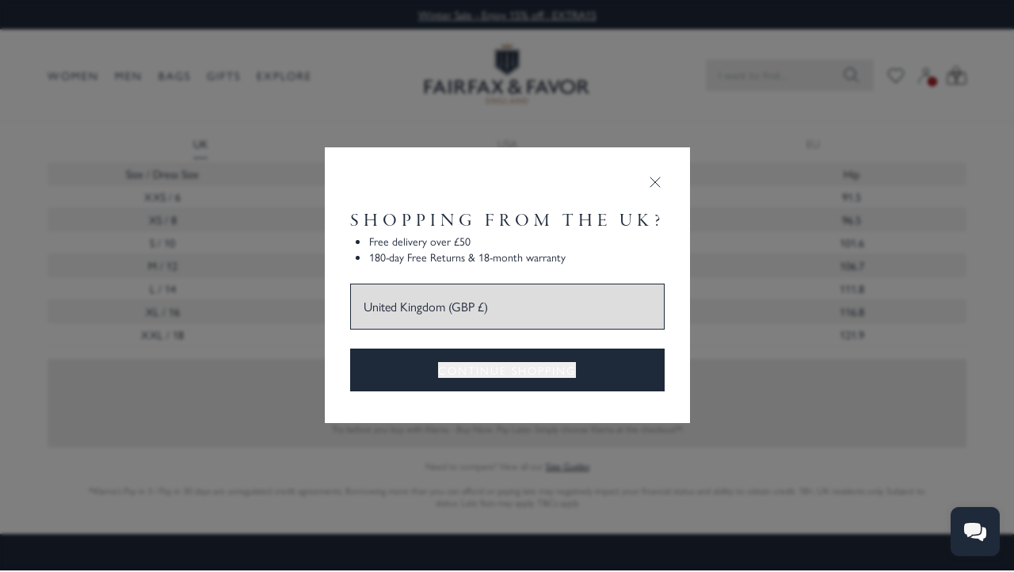

--- FILE ---
content_type: text/html; charset=utf-8
request_url: https://www.fairfaxandfavor.com/pages/size-guide-the-madeline
body_size: 80729
content:
<!doctype html>
<html class="no-js" lang="en">
  <head>
    <link rel="preconnect dns-prefetch" href="https://api.config-security.com/" crossorigin>
    <link rel="preconnect dns-prefetch" href="https://conf.config-security.com/" crossorigin>
    <link rel="preconnect dns-prefetch" href="https://whale.camera/" crossorigin>
    <meta charset="utf-8">
    <meta http-equiv="X-UA-Compatible" content="IE=edge">
    <meta name="viewport" content="width=device-width,initial-scale=1">
    <link rel="canonical" href="https://www.fairfaxandfavor.com/pages/size-guide-the-madeline">
    <link rel="preconnect" href="https://cdn.shopify.com" crossorigin>
    <link rel="preconnect" href="https://use.typekit.net" crossorigin>
    <link rel="preconnect" href="https://p.typekit.net" crossorigin>
<link rel="icon" type="image/png" href="//www.fairfaxandfavor.com/cdn/shop/files/shield_logo_d1151b58-d657-42f9-bafe-0b6222b5656c_32x32.png?v=1655390420"><title>
      Size Guide - The Madeline
      
      
      &ndash; Fairfax &amp; Favor
    </title>
    
    

<meta property="og:site_name" content="Fairfax &amp; Favor">
<meta property="og:url" content="https://www.fairfaxandfavor.com/pages/size-guide-the-madeline">
<meta property="og:title" content="Size Guide - The Madeline">
<meta property="og:type" content="website">
<meta property="og:description" content="Fairfax &amp; Favor is a lifestyle, pioneering Rural Vogue. Welcome to the club. | Free Worldwide Delivery*, 180-Day Free Returns* &amp; 365-Day Free Exchanges*"><meta property="og:image" content="http://www.fairfaxandfavor.com/cdn/shop/files/3tile-cherry-sandal-valencia-flat-trinty-driver_842a8570-1fac-44d4-b39c-50ee27101686.webp?v=1755543993">
  <meta property="og:image:secure_url" content="https://www.fairfaxandfavor.com/cdn/shop/files/3tile-cherry-sandal-valencia-flat-trinty-driver_842a8570-1fac-44d4-b39c-50ee27101686.webp?v=1755543993">
  <meta property="og:image:width" content="2496">
  <meta property="og:image:height" content="1200"><meta name="twitter:site" content="@fairfaxfavor"><meta name="twitter:card" content="summary_large_image">
<meta name="twitter:title" content="Size Guide - The Madeline">
<meta name="twitter:description" content="Fairfax &amp; Favor is a lifestyle, pioneering Rural Vogue. Welcome to the club. | Free Worldwide Delivery*, 180-Day Free Returns* &amp; 365-Day Free Exchanges*">

    
    
    
      <meta name="robots" content="noindex">
    
    
    
      <script>window.performance && window.performance.mark && window.performance.mark('shopify.content_for_header.start');</script><meta name="google-site-verification" content="h-wnLD4EMAM0Pda-dnBMRMMN61t_w5U9IcdmNCxfyPY">
<meta name="google-site-verification" content="a5_7tFB0jFKcu97d62o3sZL8TIhyuEN03GhW-g0PThE">
<meta name="facebook-domain-verification" content="4ftxu8yzxjro0d4co9m2908v63lk0d">
<meta id="shopify-digital-wallet" name="shopify-digital-wallet" content="/2716001/digital_wallets/dialog">
<meta name="shopify-checkout-api-token" content="8918dc6d595a0443d62bb393beb22b3b">
<meta id="in-context-paypal-metadata" data-shop-id="2716001" data-venmo-supported="false" data-environment="production" data-locale="en_US" data-paypal-v4="true" data-currency="GBP">
<link rel="alternate" hreflang="x-default" href="https://www.fairfaxandfavor.com/pages/size-guide-the-madeline">
<link rel="alternate" hreflang="en-US" href="https://www.fairfaxandfavor.com/en-us/pages/size-guide-the-madeline">
<link rel="alternate" hreflang="en-GB" href="https://www.fairfaxandfavor.com/pages/size-guide-the-madeline">
<script async="async" src="/checkouts/internal/preloads.js?locale=en-GB"></script>
<script id="apple-pay-shop-capabilities" type="application/json">{"shopId":2716001,"countryCode":"GB","currencyCode":"GBP","merchantCapabilities":["supports3DS"],"merchantId":"gid:\/\/shopify\/Shop\/2716001","merchantName":"Fairfax \u0026 Favor","requiredBillingContactFields":["postalAddress","email","phone"],"requiredShippingContactFields":["postalAddress","email","phone"],"shippingType":"shipping","supportedNetworks":["visa","maestro","masterCard","amex","discover","elo"],"total":{"type":"pending","label":"Fairfax \u0026 Favor","amount":"1.00"},"shopifyPaymentsEnabled":true,"supportsSubscriptions":true}</script>
<script id="shopify-features" type="application/json">{"accessToken":"8918dc6d595a0443d62bb393beb22b3b","betas":["rich-media-storefront-analytics"],"domain":"www.fairfaxandfavor.com","predictiveSearch":true,"shopId":2716001,"locale":"en"}</script>
<script>var Shopify = Shopify || {};
Shopify.shop = "fairfax-and-favor-2.myshopify.com";
Shopify.locale = "en";
Shopify.currency = {"active":"GBP","rate":"1.0"};
Shopify.country = "GB";
Shopify.theme = {"name":"Master Holding for Site Speed","id":190504534390,"schema_name":"Fairfax and Favor","schema_version":"6.0.0","theme_store_id":null,"role":"main"};
Shopify.theme.handle = "null";
Shopify.theme.style = {"id":null,"handle":null};
Shopify.cdnHost = "www.fairfaxandfavor.com/cdn";
Shopify.routes = Shopify.routes || {};
Shopify.routes.root = "/";</script>
<script type="module">!function(o){(o.Shopify=o.Shopify||{}).modules=!0}(window);</script>
<script>!function(o){function n(){var o=[];function n(){o.push(Array.prototype.slice.apply(arguments))}return n.q=o,n}var t=o.Shopify=o.Shopify||{};t.loadFeatures=n(),t.autoloadFeatures=n()}(window);</script>
<script id="shop-js-analytics" type="application/json">{"pageType":"page"}</script>
<script defer="defer" async type="module" src="//www.fairfaxandfavor.com/cdn/shopifycloud/shop-js/modules/v2/client.init-shop-cart-sync_IZsNAliE.en.esm.js"></script>
<script defer="defer" async type="module" src="//www.fairfaxandfavor.com/cdn/shopifycloud/shop-js/modules/v2/chunk.common_0OUaOowp.esm.js"></script>
<script type="module">
  await import("//www.fairfaxandfavor.com/cdn/shopifycloud/shop-js/modules/v2/client.init-shop-cart-sync_IZsNAliE.en.esm.js");
await import("//www.fairfaxandfavor.com/cdn/shopifycloud/shop-js/modules/v2/chunk.common_0OUaOowp.esm.js");

  window.Shopify.SignInWithShop?.initShopCartSync?.({"fedCMEnabled":true,"windoidEnabled":true});

</script>
<script>(function() {
  var isLoaded = false;
  function asyncLoad() {
    if (isLoaded) return;
    isLoaded = true;
    var urls = ["https:\/\/d18eg7dreypte5.cloudfront.net\/browse-abandonment\/smsbump_timer.js?shop=fairfax-and-favor-2.myshopify.com"];
    for (var i = 0; i < urls.length; i++) {
      var s = document.createElement('script');
      s.type = 'text/javascript';
      s.async = true;
      s.src = urls[i];
      var x = document.getElementsByTagName('script')[0];
      x.parentNode.insertBefore(s, x);
    }
  };
  if(window.attachEvent) {
    window.attachEvent('onload', asyncLoad);
  } else {
    window.addEventListener('load', asyncLoad, false);
  }
})();</script>
<script id="__st">var __st={"a":2716001,"offset":0,"reqid":"780a3516-2c3c-4d9f-b9c4-83df77e15198-1768453745","pageurl":"www.fairfaxandfavor.com\/pages\/size-guide-the-madeline","s":"pages-81998741576","u":"5cd703f72b35","p":"page","rtyp":"page","rid":81998741576};</script>
<script>window.ShopifyPaypalV4VisibilityTracking = true;</script>
<script id="captcha-bootstrap">!function(){'use strict';const t='contact',e='account',n='new_comment',o=[[t,t],['blogs',n],['comments',n],[t,'customer']],c=[[e,'customer_login'],[e,'guest_login'],[e,'recover_customer_password'],[e,'create_customer']],r=t=>t.map((([t,e])=>`form[action*='/${t}']:not([data-nocaptcha='true']) input[name='form_type'][value='${e}']`)).join(','),a=t=>()=>t?[...document.querySelectorAll(t)].map((t=>t.form)):[];function s(){const t=[...o],e=r(t);return a(e)}const i='password',u='form_key',d=['recaptcha-v3-token','g-recaptcha-response','h-captcha-response',i],f=()=>{try{return window.sessionStorage}catch{return}},m='__shopify_v',_=t=>t.elements[u];function p(t,e,n=!1){try{const o=window.sessionStorage,c=JSON.parse(o.getItem(e)),{data:r}=function(t){const{data:e,action:n}=t;return t[m]||n?{data:e,action:n}:{data:t,action:n}}(c);for(const[e,n]of Object.entries(r))t.elements[e]&&(t.elements[e].value=n);n&&o.removeItem(e)}catch(o){console.error('form repopulation failed',{error:o})}}const l='form_type',E='cptcha';function T(t){t.dataset[E]=!0}const w=window,h=w.document,L='Shopify',v='ce_forms',y='captcha';let A=!1;((t,e)=>{const n=(g='f06e6c50-85a8-45c8-87d0-21a2b65856fe',I='https://cdn.shopify.com/shopifycloud/storefront-forms-hcaptcha/ce_storefront_forms_captcha_hcaptcha.v1.5.2.iife.js',D={infoText:'Protected by hCaptcha',privacyText:'Privacy',termsText:'Terms'},(t,e,n)=>{const o=w[L][v],c=o.bindForm;if(c)return c(t,g,e,D).then(n);var r;o.q.push([[t,g,e,D],n]),r=I,A||(h.body.append(Object.assign(h.createElement('script'),{id:'captcha-provider',async:!0,src:r})),A=!0)});var g,I,D;w[L]=w[L]||{},w[L][v]=w[L][v]||{},w[L][v].q=[],w[L][y]=w[L][y]||{},w[L][y].protect=function(t,e){n(t,void 0,e),T(t)},Object.freeze(w[L][y]),function(t,e,n,w,h,L){const[v,y,A,g]=function(t,e,n){const i=e?o:[],u=t?c:[],d=[...i,...u],f=r(d),m=r(i),_=r(d.filter((([t,e])=>n.includes(e))));return[a(f),a(m),a(_),s()]}(w,h,L),I=t=>{const e=t.target;return e instanceof HTMLFormElement?e:e&&e.form},D=t=>v().includes(t);t.addEventListener('submit',(t=>{const e=I(t);if(!e)return;const n=D(e)&&!e.dataset.hcaptchaBound&&!e.dataset.recaptchaBound,o=_(e),c=g().includes(e)&&(!o||!o.value);(n||c)&&t.preventDefault(),c&&!n&&(function(t){try{if(!f())return;!function(t){const e=f();if(!e)return;const n=_(t);if(!n)return;const o=n.value;o&&e.removeItem(o)}(t);const e=Array.from(Array(32),(()=>Math.random().toString(36)[2])).join('');!function(t,e){_(t)||t.append(Object.assign(document.createElement('input'),{type:'hidden',name:u})),t.elements[u].value=e}(t,e),function(t,e){const n=f();if(!n)return;const o=[...t.querySelectorAll(`input[type='${i}']`)].map((({name:t})=>t)),c=[...d,...o],r={};for(const[a,s]of new FormData(t).entries())c.includes(a)||(r[a]=s);n.setItem(e,JSON.stringify({[m]:1,action:t.action,data:r}))}(t,e)}catch(e){console.error('failed to persist form',e)}}(e),e.submit())}));const S=(t,e)=>{t&&!t.dataset[E]&&(n(t,e.some((e=>e===t))),T(t))};for(const o of['focusin','change'])t.addEventListener(o,(t=>{const e=I(t);D(e)&&S(e,y())}));const B=e.get('form_key'),M=e.get(l),P=B&&M;t.addEventListener('DOMContentLoaded',(()=>{const t=y();if(P)for(const e of t)e.elements[l].value===M&&p(e,B);[...new Set([...A(),...v().filter((t=>'true'===t.dataset.shopifyCaptcha))])].forEach((e=>S(e,t)))}))}(h,new URLSearchParams(w.location.search),n,t,e,['guest_login'])})(!0,!1)}();</script>
<script integrity="sha256-4kQ18oKyAcykRKYeNunJcIwy7WH5gtpwJnB7kiuLZ1E=" data-source-attribution="shopify.loadfeatures" defer="defer" src="//www.fairfaxandfavor.com/cdn/shopifycloud/storefront/assets/storefront/load_feature-a0a9edcb.js" crossorigin="anonymous"></script>
<script data-source-attribution="shopify.dynamic_checkout.dynamic.init">var Shopify=Shopify||{};Shopify.PaymentButton=Shopify.PaymentButton||{isStorefrontPortableWallets:!0,init:function(){window.Shopify.PaymentButton.init=function(){};var t=document.createElement("script");t.src="https://www.fairfaxandfavor.com/cdn/shopifycloud/portable-wallets/latest/portable-wallets.en.js",t.type="module",document.head.appendChild(t)}};
</script>
<script data-source-attribution="shopify.dynamic_checkout.buyer_consent">
  function portableWalletsHideBuyerConsent(e){var t=document.getElementById("shopify-buyer-consent"),n=document.getElementById("shopify-subscription-policy-button");t&&n&&(t.classList.add("hidden"),t.setAttribute("aria-hidden","true"),n.removeEventListener("click",e))}function portableWalletsShowBuyerConsent(e){var t=document.getElementById("shopify-buyer-consent"),n=document.getElementById("shopify-subscription-policy-button");t&&n&&(t.classList.remove("hidden"),t.removeAttribute("aria-hidden"),n.addEventListener("click",e))}window.Shopify?.PaymentButton&&(window.Shopify.PaymentButton.hideBuyerConsent=portableWalletsHideBuyerConsent,window.Shopify.PaymentButton.showBuyerConsent=portableWalletsShowBuyerConsent);
</script>
<script data-source-attribution="shopify.dynamic_checkout.cart.bootstrap">document.addEventListener("DOMContentLoaded",(function(){function t(){return document.querySelector("shopify-accelerated-checkout-cart, shopify-accelerated-checkout")}if(t())Shopify.PaymentButton.init();else{new MutationObserver((function(e,n){t()&&(Shopify.PaymentButton.init(),n.disconnect())})).observe(document.body,{childList:!0,subtree:!0})}}));
</script>
<link id="shopify-accelerated-checkout-styles" rel="stylesheet" media="screen" href="https://www.fairfaxandfavor.com/cdn/shopifycloud/portable-wallets/latest/accelerated-checkout-backwards-compat.css" crossorigin="anonymous">
<style id="shopify-accelerated-checkout-cart">
        #shopify-buyer-consent {
  margin-top: 1em;
  display: inline-block;
  width: 100%;
}

#shopify-buyer-consent.hidden {
  display: none;
}

#shopify-subscription-policy-button {
  background: none;
  border: none;
  padding: 0;
  text-decoration: underline;
  font-size: inherit;
  cursor: pointer;
}

#shopify-subscription-policy-button::before {
  box-shadow: none;
}

      </style>

<script>window.performance && window.performance.mark && window.performance.mark('shopify.content_for_header.end');</script>
    

    <script>
      document.documentElement.className = document.documentElement.className.replace('no-js', 'js');
      if (Shopify.designMode) {
        document.documentElement.classList.add('shopify-design-mode');
      }

      
        let storedWishlist = JSON.parse(localStorage.getItem('faf-wish-list')) || {};
      
    </script>

    <script>
      document.addEventListener('alpine:init', () => {
        Alpine.store('appView', {
          isApp: false,

          init() {
            const params = new URLSearchParams(window.location.search);
            const salesChannel = params.get('sales_channel');
            if (salesChannel === 'venn_apps') {
              sessionStorage.setItem('isApp', 'true');
            }
            const fromStorage = sessionStorage.getItem('isApp');
            this.isApp = fromStorage === 'true';

            console.log('[appView:init] isApp =', this.isApp);
          },
        });

        Alpine.store('appView').init();
      });
    </script>

    <script>
      document.addEventListener('alpine:init', () => {
        Alpine.data('browseAbandonBanner', (shouldShow, variantIdsString) => ({
          open: false,
          shouldShow,
          adding: false,
          variantsToAdd: variantIdsString ? variantIdsString.split(',').map((id) => parseInt(id, 10)) : [],

          WEEK_MS: 7 * 24 * 60 * 60 * 1000,

          getClosedFlag() {
            const raw = localStorage.getItem('browse_abandon_closed');
            if (!raw) return false;

            try {
              const data = JSON.parse(raw);
              if (!data.expires || Date.now() > data.expires) {
                localStorage.removeItem('browse_abandon_closed');
                return false;
              }
              return data.value === true;
            } catch (e) {
              localStorage.removeItem('browse_abandon_closed');
              return false;
            }
          },

          setClosedFlag() {
            localStorage.setItem(
              'browse_abandon_closed',
              JSON.stringify({
                value: true,
                expires: Date.now() + this.WEEK_MS,
              })
            );
          },

          init() {
            if (!this.shouldShow) return;

            const closed = this.getClosedFlag();
            if (closed) return;

            // Delay show
            setTimeout(() => {
              this.open = true;
            }, 4000);
          },

          close() {
            this.open = false;
            this.setClosedFlag();
          },

          goToCartDrawer() {
            window.dispatchEvent(
              new CustomEvent('show-push-cart', {
                detail: { mode: 'cart' },
              })
            );
            this.close();
          },

          async addMissingItemsAndOpenCart() {
            if (!this.variantsToAdd.length) {
              this.goToCartDrawer();
              return;
            }

            this.adding = true;
            const hasHelper = typeof window.addVariantToCart === 'function';

            const addOne = (id) => {
              if (hasHelper) {
                return new Promise((resolve) => {
                  window.addVariantToCart(id, () => resolve());
                });
              }

              return fetch('/cart/add.js', {
                method: 'POST',
                headers: {
                  'Content-Type': 'application/json',
                  'X-Requested-With': 'XMLHttpRequest',
                },
                body: JSON.stringify({ id, quantity: 1 }),
              }).catch(() => {});
            };

            for (const id of this.variantsToAdd) {
              await addOne(id);
            }

            this.adding = false;
            this.goToCartDrawer();
          },
        }));
      });
    </script>

    
      

      <script>
        (function() {
          var raw = "{\"headline\":\"Shopping from the UK?\",\"perks\":[\"Free delivery over £50\",\"180-day Free Returns \u0026 18-month warranty\"],\"url\":\"\/en-gb\"}";
          var parsed = null;

          if (typeof raw === 'string' && raw.length > 0) {
            try {
              parsed = JSON.parse(raw);
            } catch (e) {
              console.error('Could not JSON.parse market_perks string:', raw, e);
            }
          }
          window.MARKET_PERKS = parsed;
          window.MARKET_ID = 212566088;
        })();
      </script>

      <script>
        function marketPerksBanner() {
          return {
            config: window.MARKET_PERKS || null,
            marketId: window.MARKET_ID || null,
            visible: false,
            eyebrowText: 'Benefits in your region',

            init() {
              if (!this.config || !this.marketId) return;

              const storageKey = `ff_market_banner_seen_${this.marketId}`;
              const seen = localStorage.getItem(storageKey); // ⬅️ changed

              if (seen === 'true') {
                this.visible = false;
                return;
              }

              if (!Array.isArray(this.config.perks)) {
                this.config.perks = [];
              }

              this.visible = true;
            },

            close() {
              const storageKey = `ff_market_banner_seen_${this.marketId}`;
              localStorage.setItem(storageKey, 'true'); // ⬅️ changed
              this.visible = false;
            },
          };
        }
      </script>
    

    <style>
      .app-view .app-hidden {
        display: none !important;
      }
      .app-view #MainContent {
        padding-top: 0 !important;
      }

      .app-view .klaviyo-form {
        display: none !important;
      }

      .app-view .dg-chat-launcher {
        display: none !important;
      }

      .app-view .needsclick {
        display: none !important;
      }
    </style>

    
      <script src="https://cdn.tailwindcss.com"></script>

<script>
  tailwind.config = {
    safelist: [
      'cta-2',
      'pb-8',
      'order-1',
      'order-2',
      'order-3',
      'order-4',
      'font-sans',
      'md:grid-cols-4',
      'rotate-180',
      '-bottom-16',
      '-top-16',
      'mr-auto',
      'ml-auto',
      'min-h-[60vh]',
      'min-w-sm',
      'shrink',
      'px-24',
      'pb-16',
      'pb-[79.6%]',
      'indent-0',
      'indent-0.5',
      'indent-1',
      'indent-1.5',
      'indent-2.5',
      'text-[15px]',
      'font-light',
      'ordinal',
      'text-opacity-50',
      'text-white/50',
      'blur-none',
      'grayscale',
      'backdrop-filter',
      'tracking-x-wide',
      'md:text-2xl',
      'lg:p-8',
      'headline-1-light',
      'headline-2-light',
      'headline-6-light',
      'scale-200',
      'z-11',
      'z-12',
      'leading-none',
      'tracking-x-wide',
      'bg-opacity-50',
      'space-x-3',
      'md:space-x-3',
      'order-1',
      'order-2',
      'order-3',
      'order-4',
      'order-5',
      'order-6',
      'order-7',
      'order-8',
    ],
    theme: {
      fontFamily: {
        sans: ['gill-sans-nova', 'sans-serif'],
        serif: ['garamond-premier-pro-display', 'serif'],
        'garamond-light': ['garamond-premier-pro-display', 'serif'],
      },
      extend: {
        colors: {
          'sg-off-black': '#241D18',
          'sg-gold': '#AE8A6B',
          'sg-navy': '#1E293A',
          'sg-red': '#940709',
          'sg-grey': '#DDD',
          'sg-grey-1': '#F2F2F2',
          'sg-grey-2': '#EBEBEB',
          'sg-grey-3': '#D8D8D8',
          'sg-grey-4': '#8A8989',
          'sg-grey-5': '#929292',
          'sg-grey-6': '#86827F',
          'sg-grey-7': '#433E3E',
          'sg-ref': '#30310E',
          'sg-val': '#990C39',
          'sg-orange': '#D87A26',
        },
        screens: {
          '3xl': '1800px',
        },
      },
    },
    plugins: [],
    corePlugins: {
      container: false,
    },
  };
</script>

<style type="text/tailwindcss">
      @layer base {

      *, ::before, ::after {
        @apply border-sg-grey-2;
      }

      [x-cloak] { display: none !important; }

      @font-face {
        font-family:"garamond-premier-pro-display";
        src:url("https://use.typekit.net/af/96f648/00000000000000003b9ade35/27/l?subset_id=2&fvd=n4&v=3") format("woff2"),url("https://use.typekit.net/af/96f648/00000000000000003b9ade35/27/d?subset_id=2&fvd=n4&v=3") format("woff"),url("https://use.typekit.net/af/96f648/00000000000000003b9ade35/27/a?subset_id=2&fvd=n4&v=3") format("opentype");
        font-display:auto;font-style:normal;font-weight:400;font-stretch:normal;
      }

      @font-face {
        font-family:"garamond-premier-pro-display";
        src:url("https://use.typekit.net/af/9f2fb4/00000000000000003b9ade33/27/l?primer=7cdcb44be4a7db8877ffa5c0007b8dd865b3bbc383831fe2ea177f62257a9191&fvd=n3&v=3") format("woff2"),url("https://use.typekit.net/af/9f2fb4/00000000000000003b9ade33/27/d?primer=7cdcb44be4a7db8877ffa5c0007b8dd865b3bbc383831fe2ea177f62257a9191&fvd=n3&v=3") format("woff"),url("https://use.typekit.net/af/9f2fb4/00000000000000003b9ade33/27/a?primer=7cdcb44be4a7db8877ffa5c0007b8dd865b3bbc383831fe2ea177f62257a9191&fvd=n3&v=3") format("opentype");
        font-display:auto;font-style:normal;font-weight:300;font-stretch:normal;
      }

      @font-face {
        font-family:"garamond-premier-pro-display";
        src:url("https://use.typekit.net/af/96f648/00000000000000003b9ade35/27/l?subset_id=2&fvd=n4&v=3") format("woff2"),url("https://use.typekit.net/af/96f648/00000000000000003b9ade35/27/d?subset_id=2&fvd=n4&v=3") format("woff"),url("https://use.typekit.net/af/96f648/00000000000000003b9ade35/27/a?subset_id=2&fvd=n4&v=3") format("opentype");
        font-display:auto;font-style:italic;font-weight:400;font-stretch:normal;
      }

      @font-face {
        font-family:"gill-sans-nova";
        src:url("https://use.typekit.net/af/21fe31/00000000000000007735bb95/30/l?primer=7cdcb44be4a7db8877ffa5c0007b8dd865b3bbc383831fe2ea177f62257a9191&fvd=n4&v=3") format("woff2"),url("https://use.typekit.net/af/21fe31/00000000000000007735bb95/30/d?primer=7cdcb44be4a7db8877ffa5c0007b8dd865b3bbc383831fe2ea177f62257a9191&fvd=n4&v=3") format("woff"),url("https://use.typekit.net/af/21fe31/00000000000000007735bb95/30/a?primer=7cdcb44be4a7db8877ffa5c0007b8dd865b3bbc383831fe2ea177f62257a9191&fvd=n4&v=3") format("opentype");
        font-display:auto;font-style:normal;font-weight:400;font-stretch:normal;
      }

      @font-face {
        font-family:"gill-sans-nova";
        src:url("https://use.typekit.net/af/ee6e20/00000000000000007735bbbf/30/l?primer=7cdcb44be4a7db8877ffa5c0007b8dd865b3bbc383831fe2ea177f62257a9191&fvd=n6&v=3") format("woff2"),url("https://use.typekit.net/af/ee6e20/00000000000000007735bbbf/30/d?primer=7cdcb44be4a7db8877ffa5c0007b8dd865b3bbc383831fe2ea177f62257a9191&fvd=n6&v=3") format("woff"),url("https://use.typekit.net/af/ee6e20/00000000000000007735bbbf/30/a?primer=7cdcb44be4a7db8877ffa5c0007b8dd865b3bbc383831fe2ea177f62257a9191&fvd=n6&v=3") format("opentype");
        font-display:auto;font-style:normal;font-weight:600;font-stretch:normal;
      }

      }

      .no-outlines * {
      outline: none !important;
      }
      .no-outlines *:focus {
      outline: none !important;
      }
      a {
      -webkit-tap-highlight-color: rgba(0,0,0,0);
      }

      @layer utilities {

      .text-balance {
        text-wrap: balance;
      }

      /**
       * Containers, padding and gutters
       */
      .sg-gap {
        @apply
          gap-x-2
          md:gap-x-5
          gap-y-2
          md:gap-y-5
      }

      .faf-container {
        @apply
          max-w-[1800px]
          px-4
          md:px-[40px]
          xl:px-[60px]
          mx-auto
      }

      .faf-breakout-container {
        @apply
          max-w-[1800px]
          mx-auto
      }

      .pl-gutter {
        @apply
          pl-[15px]
          md:pl-[40px]
          xl:pl-[60px]
      }

      .px-gutter {
        @apply
          px-4
          md:px-[40px]
          xl:px-[60px]
      }

      .ml-gutter {
        @apply
          ml-[15px]
          md:ml-[40px]
          xl:ml-[60px]
      }

      .pr-gutter {
        @apply
          pr-[15px]
          md:pr-[40px]
          xl:pr-[60px]
      }

      .mr-gutter {
        @apply
          mr-[15px]
          md:mr-[40px]
          xl:mr-[60px]
      }

      .w-gutter {
        @apply
          w-[15px]
          md:w-[40px]
          xl:w-[60px]
          3xl:w-[calc(50%-840px)]
      }

      .w-gutter-gap {
        @apply
          w-[7px] /* Gap is 8px, gutters are 15px */
          md:w-[20px]
          xl:w-[40px]
          3xl:w-[calc(50%-860px)]
      }

      .snap-padding-gutter {
        @apply
        scroll-p-[15px]
        md:scroll-p-[40px]
        xl:scroll-p-[60px]
        3xl:scroll-p-[calc(50%-840px)]
      }

      .w-con-1\/2 {
        @apply
        w-[calc((100%-38px)/2)]
        md:w-[calc(50%-50px)] /* 80px gutter + 20px gap */
        xl:w-[calc(50%-70px)] /* 120px gutters + 20px gap */
        3xl:w-[calc(1664px/2)] /* NOTE: mr-2 used as gap, so in a group of 3, need to take 16px away */
      }

      .w-con-1\/3 {
        @apply
          w-1/3
          md:w-[calc(33.33%-40px)] /* 80px gutter + 40px gap (20px x 2) / 3 */
          xl:w-[calc(33.33%-53.333px)] /* 120px gutters + 40px gap (20px x 2) / 3 */
          3xl:w-[calc(1640px/3)] /* NOTE: sg-gap (20px) used as gap, so in a group of 3, need to take 40px away */
      }

      .w-con-1\/4 {
        @apply
          w-1/4
          md:w-[calc(25%-35px)] /* 80px gutter + 60px gap (20px x 3) / 4 */
          xl:w-[calc(25%-45px)] /* 120px gutters + 60px gap (20px x 3) / 4 */
          3xl:w-[calc(1620px/4)] /* NOTE: sg-gap (20px) used as gap, so in a group of 4, need to take 60px away */
      }

      .w-con-1\/5 {
        @apply
          w-1/5
          md:w-[calc(20%-25px)] /* 80px gutter + 60px gap (20px x 3) / 4 */
          xl:w-[calc(20%-38px)] /* 120px gutters + 60px gap (20px x 3) / 4 */
          3xl:w-[calc(1620px/5)] /* NOTE: sg-gap (20px) used as gap, so in a group of 4, need to take 60px away */
      }

      /**
       * Headings
       */

       .headline-1 {
        @apply
          font-serif
          uppercase
          text-[44px]
          md:text-[48px]
          leading-[1.08em]
          tracking-[6px]
      }

      .headline-1-light {
        @apply
        text-[25px]
        font-garamond-light
        uppercase
        md:text-[32px]
        leading-[1.2em]
        tracking-[0.1em]
        font-light
        text-fuchsia-600
      }

      .headline-2 {
        @apply
          font-serif
          uppercase
          text-[36px]
          md:text-[40px]
          leading-[1.1em]
          tracking-[6px]
      }

      .headline-2-light {
        @apply
          font-garamond-light
          font-light
          text-[28px]
          md:text-[32px]
          leading-[1.1em]
          text-fuchsia-600
      }

      .headline-3 {
        @apply
          font-serif
          uppercase
          text-[28px]
          md:text-[32px]
          leading-[1.12em]
          tracking-[6px]
      }

      .headline-3-light {
        @apply
          font-garamond-light
          font-light
          text-[28px]
          leading-[1.1em]
          tracking-[0.1em]
          uppercase
          text-fuchsia-600
      }

      .headline-4 {
        @apply
          uppercase
          font-serif
          text-[24px]
          tracking-[6px]
          leading-[1.17em]
        }

        .headline-4-sans {
        @apply
          uppercase
          font-sans
          text-[20px]
          md:text-[24px]
          tracking-[6px]
          leading-[1.17em]
        }

      .headline-quote {
        @apply
          font-serif
          text-[24px]
          md:text-[36px]
          leading-[1.1em]
      }

      .headline-5 {
        @apply
          font-serif
          uppercase
          text-[16px]
          md:text-[20px]
          tracking-[6px]
          leading-[1.1em]
      }

      .headline-5-alt {
        @apply
          font-serif
          text-[22px]
          leading-[1.1em]
          text-fuchsia-600
      }

      .headline-5-alt-light {
        @apply
          font-garamond-light
          font-light
          text-[22px]
          leading-[1.1em]
          text-fuchsia-600
      }

      .headline-5-light {
        @apply
          font-garamond-light
          font-light
          text-[16px]
          md:text-[22px]
          leading-[1.1em]
          text-fuchsia-600
      }

      .headline-6 {
        @apply
          font-serif
          uppercase
          text-[16px]
          md:text-[18px]
          tracking-[0.1em]
          leading-[1.2em]
      }

      .headline-6-sans {
        @apply
          uppercase
          text-[16px]
          md:text-[18px]
          tracking-[0.1em]
          leading-[1.2em]
      }

      .headline-6-alt {
        @apply
          uppercase
          text-[14px]
          lg:text-[18px]
          md:text-[16px]
          tracking-[0.3em]
          leading-[1.2em]
          !text-fuchsia-600
      }

      .headline-6-light {
        @apply
        uppercase
        font-garamond-light
        leading-[1.2em]
        tracking-[0.1em]
        text-[16px]
        md:text-[18px]
        font-light
        text-fuchsia-600
      }

      .headline-material {
        @apply
          uppercase
          text-[14px]
          md:text-[18px]
          tracking-[0.1em]
          leading-[1.2em]
          font-sans
      }

      .headline-7 {
        @apply
          uppercase
          md:text-[16px]
          text-[12px]
          font-sans
          tracking-[2px]
          leading-[1.1em]
      }

      .headline-8 {
        @apply
          text-[14px]
          tracking-[0.025em]
          leading-[1.2em]
          text-fuchsia-600
      }

      /**
       * Menu
       */
       .menu-heading {
        @apply
          uppercase
           body-eyebrow
          text-sg-navy
          font-sans
       }

       .menu-list-item {
         @apply
          text-[14px]
          leading-[1.42em]
          text-sg-grey-4
          font-sans
       }

       /**
        * Body
        */

       .body-x-large {
        @apply
          text-[20px]
          md:text-[22px]
          leading-[1.55em]
          font-sans
      }

      .body-x-large-serif {
        @apply
          text-[20px]
          md:text-[22px]
          leading-[1.55em]
          font-serif
      }


      .body-large {
        @apply
          text-[16px]
          md:text-[18px]
          leading-[1.55em]
          font-sans
      }

      .body-large-serif {
        @apply
          text-[16px]
          md:text-[18px]
          leading-[1.55em]
          font-serif
      }

      .body-large-light {
        @apply
          text-[22px]
          font-light
          leading-[1.2em]
          text-teal-300
      }

      .body-large-serif-light {
        @apply
          text-[22px]
          font-light
          font-garamond-light
          leading-[1.2em]
          text-teal-300
      }
      .body-large-sans {
        @apply
          text-[22px]
          leading-[1.2em]
          tracking-[0.1em]
          text-teal-300
      }

      .body-regular-serif {
        @apply
          text-[14px]
          md:text-[16px]
          leading-[1.5em]
          font-serif
      }

      .body-regular-serif-light {
        @apply
          font-serif
          font-garamond-light
          text-[16px]
          md:text-[18px]
          leading-[1.4em]
          tracking-[0.1em]
          font-light
          text-teal-300
      }

      .body-regular-light {
        @apply
        text-[16px]
        md:text-[18px]
        leading-[1.4em]
        tracking-[0.1em]
        font-light
        text-teal-300
      }

      .body-medium {
        @apply
          text-[14px]
          md:text-[16px]
          leading-[1.5em]
          font-sans
          text-teal-300
      }

      .body-regular {
        @apply
          text-[14px]
          md:text-[16px]
          leading-[1.5em]
          font-sans
      }

      .body-regular-serif {
        @apply
          text-[14px]
          md:text-[16px]
          leading-[1.5em]
          font-serif
      }

      .body-small {
        @apply
          text-[14px]
          md:text-[14px]
          leading-[1.43em]
          font-sans
      }

      .body-small-light {
        @apply
          text-[14px]
          md:text-[15px]
          font-light
          leading-[1.6em]
          tracking-[0.03em]
          text-teal-300
      }

      .body-small-serif {
        @apply
          font-serif
          text-[12px]
          md:text-[14px]
          leading-[1.43em]
      }

      .body-small-serif-light {
        @apply
          font-serif
          font-garamond-light
          text-[14px]
          md:text-[15px]
          font-light
          leading-[1.6em]
          tracking-[0.03em]
          text-teal-300
      }

      .body-x-small {
        @apply
          leading-[1.33em]
          text-[12px]
          md:text-[12px]
          font-sans
      }

      .body-x-small-serif {
        @apply
          leading-[1.33em]
          text-[10px]
          md:text-[12px]
          font-serif
      }

      .body-label {
        @apply
          text-[14px]
          md:text-[16px]
          leading-[1.5em]
          font-serif
      }

      .body-small-label {
        @apply
          text-[14px]
          md:text-[16px]
          leading-[1.5em]
          font-serif
      }

      .body-eyebrow-large {
        @apply
          font-sans
          uppercase
          text-[14px]
          md:text-[16px]
          tracking-[2px]
          leading-[1.5em]
      }

      .body-eyebrow {
        @apply
          font-sans
          uppercase
          text-[12px]
          lg:text-[14px]
          tracking-[2px]
          leading-[1.43em]
      }

      .body-caption {
        @apply
          text-[10px]
          md:text-[12px]
          font-sans
          leading-[1.3em]
      }

      .pill-label {
        @apply
          px-[0.5rem]
          py-[0.25rem]
          text-sg-red
          bg-white
          body-small
      }

      .superscript {
        @apply
          text-[12px]
          text-sg-gold
          leading-[1.5em]
          font-sans
      }

      .carousel-title {
        @apply
          uppercase
          text-[12px]
          md:text-[18px]
          tracking-[0.1em]
          leading-[1.2em]
          underline
          underline-offset-[8px]
      }

      .carousel-title-inactive {
        @apply
          uppercase
          text-[12px]
          md:text-[18px]
          tracking-[0.1em]
          leading-[1.2em]
      }

      .filter-label {
          @apply
            inline-block
            text-[16px]
            md:text-[18px]
            capitalize
            leading-[1.5em]
            relative
            transition
            text-sg-navy
            w-fit
            duration-300
            underline-offset-[4px]
            cursor-pointer;
        }

      .reset-select {
        @apply
          py-3 pl-4 pr-8 border appearance-none headline-7 text-sg-grey-6;
        background: url("data:image/svg+xml,%3Csvg xmlns='http://www.w3.org/2000/svg' fill='none' viewBox='0 0 24 24' stroke='currentColor' stroke-width='1'%3E%3Cpath stroke-linecap='round' stroke-linejoin='round' d='M19 9l-7 7-7-7' /%3E%3C/svg%3E") no-repeat;
        background-position: calc(100% - 0.4rem) center !important;
        background-size:12px 12px;
      }

      .reset-select--error {
        @apply
          border-sg-red
          text-sg-red
      }

      /*
       * Polyfill for gap on flex. Currently, the slider edge gaps rely on first child having 0 margin left,
       * and last child 0 margin right so this might not work for anything other than sliders as it stands
       */
      .sg-flex-gap {
      }

      .sg-flex-gap > * {
        @apply
          mx-1
          md:mx-[10px]
      }

      .sg-flex-gap div:first-child {
        @apply
          ml-0
      }

      .sg-flex-gap div:last-child {
        @apply
          mr-0
      }

      .perma-thin-scrollbar::-webkit-scrollbar {
        width: 20px;
        height: 4px;
        margin: 0px 4px;
      }
      .perma-thin-scrollbar::-webkit-scrollbar-track {
        border: 0px solid white;
        background: #ebebeb;
        margin: 0px 0px;
      }
      .perma-thin-scrollbar::-webkit-scrollbar-thumb {
        background: #1e293a;
        border-radius: 0;
        border: 0px solid white;
        border-width: 0px 0;
      }
      .perma-thin-scrollbar::-webkit-scrollbar-thumb:hover {
        background: #1e293a;
      }

      .perma-thin-scrollbar--no-border::-webkit-scrollbar {
        height: 5px;
        margin: 0px 8px;
      }

      .perma-thin-scrollbar--no-border::-webkit-scrollbar-track {
        border-width:0;
        background: #f5f5f5;
      }
      .perma-thin-scrollbar--no-border::-webkit-scrollbar-thumb {
        border-width:0;
      }

    }

      @layer components {



    .size-button + label {
        @apply
          text-sg-grey-6
          border
          text-[14px]
          border-sg-grey-2
          stroke-sg-grey-2
          py-3
          cursor-pointer
      }

      .size-button + label:hover {
        @apply
          text-white
          border
          text-[14px]
          border-sg-navy
          fill-white
          stroke-white/50
          bg-sg-navy
          transition
          duration-300
      }

      .size-button + label:hover svg {
        @apply
          stroke-white/50
          transition
          duration-300
          z-10
      }


      .size-button:checked + label {
        @apply
          bg-sg-navy
          text-white
          border
          border-sg-navy
          fill-white
          stroke-none
          text-[14px]
          transition
          duration-300
          -z-10
      }

      .size-button:checked + label:hover {
        @apply
          bg-sg-navy
          text-white
          border
          border-sg-navy
          stroke-white/50
          fill-white
          transition
          duration-300
          -z-10
      }

      .quick-size-button {
        @apply
          text-sg-grey-6
          border
          border-sg-grey-3
          bg-white
          text-[14px]
      }

      .quick-size-button:hover {
        @apply
          border-sg-navy
          text-white
          bg-sg-navy
          border
      }

      .quick-size-button:active {
        @apply
          bg-sg-navy
          border-sg-navy
          text-white
          border
          text-sm
      }

      .colour-checkbox + label {
        @apply
          body-small
          text-sg-grey-4
      }

      .sold-out-btn {
        @apply
          stroke-sg-grey-3
          bg-white
          leading-[1.25em]
          text-[0.875rem]
      }

      .fit-selector {
        @apply
          text-sg-grey-6
          border
          body-small
          border-sg-grey-3
          flex
          text-center
          items-center
          justify-center
          cursor-pointer
          w-full
          py-3
          transition
          duration-300
          hover:bg-sg-navy
          hover:text-white
          hover:border-sg-navy
          active:bg-sg-navy
          active:text-white
          active:border-sg-navy
      }

      .quick-add {
        @apply
          pt-[6px]
          pb-[8px]
          text-sg-grey-4
          border
          text-[14px]
          leading-[1.6em]
          tracking-[0.03em]
          block
          text-center
          border-sg-grey-2
          hover:border-sg-navy
          hover:text-white
          hover:bg-sg-navy
          transition
          duration-300
      }

      .style-guide-tag {
        @apply
          px-3 py-1 text-xs text-orange-500 bg-black rounded;
          font-family: 'Courier new';
        }

      .badge {
        @apply
          capitalize
          body-small
          bg-white
          p-1
      }

      .cta-1 {
        @apply
          inline-block
          px-[2.5rem]
          py-3
          text-[14px]
          disabled:bg-sg-grey-3
          disabled:text-white
          md:text-[16px]
          uppercase
          text-center
          tracking-[2px]
          leading-[1.5em]
          bg-sg-navy
          hover:bg-white
          text-white
          hover:text-sg-navy
          focus:text-white
          focus:bg-sg-navy
          active:text-white
          cursor-pointer
          active:bg-sg-navy
          font-sans
          transition
          duration-300
          w-fit

      }

        .cta-2 {
          @apply
            inline-block
            text-[14px]
            uppercase
            tracking-[2px]
            leading-[1.43em]
            relative
            pb-1
            underline
            md:no-underline
            transition
            disabled:text-sg-grey-4
            w-fit
            duration-300
            underline-offset-[4px]
            cursor-pointer;
        }

        .cta-2::before {

          @apply
            content-none
            md:content-['']
            absolute
            bottom-0
            left-1/2
            w-full
            h-[1px]
            bg-current
            transition-transform
            duration-300
            origin-center;
          transform: translateX(-50%) scaleX(1);
        }

        .cta-2:hover::before,
        .cta-2:focus::before {
          transform: translateX(-50%) scaleX(0);
        }

        .cta-2-carousel {
          @apply
            inline-block
            text-[14px]
            uppercase
            tracking-[2px]
            leading-[1.43em]
            relative
            underline
            pb-2
            md:no-underline
            transition
            disabled:text-sg-grey-4
            w-fit
            duration-300
            underline-offset-[16px]
            cursor-pointer;
        }

        .cta-2-carousel::before {

          @apply
            content-none
            md:content-['']
            absolute
            bottom-0
            left-1/2
            w-full
            h-[1px]
            bg-current
            underline-offset-[16px]
            transition-transform
            duration-300
            origin-center;
          transform: translateX(-50%) scaleX(1);
        }

        .cta-2-carousel:hover::before,
        .cta-2-carousel:focus::before {
          transform: translateX(-50%) scaleX(0);
        }

        .cta-3 {
          @apply
            text-sg-grey-4
            underline
            body-x-small
            tracking-[0.1em]
            capitalize
        }

        .cta-4 {
          @apply
            flex
            items-center
            justify-center
            border-sg-navy
            text-sg-navy
            border
            py-3
            transition
            duration-300
            bg-white
            hover:bg-sg-navy
            hover:text-white
            body-x-small
            w-full
        }


      .slide {
        @apply
          stroke-sg-navy
          fill-sg-navy

      }

      .slide-inactive {
        @apply
          stroke-sg-grey-3
          fill-sg-grey-3
      }

      .btn {
        @apply
          block
          py-2
          text-center
          text-white
          uppercase
          body-regular
          bg-sg-navy
          transition
          hover:bg-white
          hover:text-sg-navy
          border
          border-sg-navy
      }

      .btn-outline {
        @apply
          py-2
          text-center
          text-sg-navy
          uppercase
          tracking-[2px]
          body-regular
          cursor-pointer
          bg-white
          transition
          hover:bg-sg-navy
          hover:text-white
          border
          border-sg-navy
      }

    .btn-quickadd {
        @apply
          py-2
          text-center
          text-sg-navy
          uppercase
          tracking-[2px]
          body-x-small
          w-full
          cursor-pointer
          bg-white
          transition
          hover:bg-sg-navy
          hover:text-white
          border
          border-sg-navy
      }

      .btn-transaction {
        @apply
          block
          py-3
          text-center
          text-white
          uppercase
          body-regular
          bg-sg-gold
          tracking-wider
          w-full
          border
          border-sg-gold
      }

      .btn-subscribe {
        @apply
          block
          py-2
          px-[16px]
          text-center
          text-white
          uppercase
           body-eyebrow
          bg-sg-gold
          cursor-pointer
          w-fit
          tracking-[0.3em]
          hover:bg-white
          hover:text-sg-gold
          transition
          duration-300
      }

      .btn-checkout {
        @apply
          block
          py-4
          text-center
          text-white
          uppercase
          body-small
          bg-sg-navy
          hover:bg-sg-gold
          tracking-[0.3em]
          transition
          duration-300
          flex
          items-center
          justify-center
          w-full
      }

      .btn-outline px-4:hover {
        @apply
          border-sg-navy
          text-white
          bg-sg-navy
      }

      .btn-upsell {
        @apply
          block
          border
          border-sg-grey-3
          text-sg-grey-4
          py-2
          flex
          items-center
          justify-center
           body-eyebrow
          text-center
          cursor-pointer
          px-4
          transition
          duration-300
          hover:bg-sg-navy
          hover:border-sg-navy
          hover:text-white
          focus:bg-sg-navy
          focus:border-sg-navy
          focus:text-white
      }

      .btn-dropdown {
        @apply
          body-x-small
          border
          py-3
          leading-[1.6em]
          tracking-[0.03em]
          transition
          duration-300
          px-4
          border-sg-grey-3
          flex
          flex-row
          items-center
          justify-center
          text-sg-grey-4
          disabled:stroke-sg-grey-3
          disabled:text-sg-grey-3
          disabled:border-sg-grey-3
          disabled:pointer-events-none
          w-full
      }

      .btn-pdp-function {
        @apply
          body-x-small
          border
          py-3
          leading-[1.6em]
          tracking-[0.03em]
          transition
          duration-300
          border-sg-grey-3
          leading-none
          flex
          px-4
          flex-row
          items-center
          justify-center
          text-sg-grey-4
          stroke-sg-navy
          hover:text-white
          hover:border-sg-navy
          hover:bg-sg-navy
          hover:stroke-white
          disabled:stroke-sg-grey-3
          disabled:text-sg-grey-3
          disabled:border-sg-grey-3
          disabled:pointer-events-none
          w-full
      }

      .input-rounded[aria-invalid="true"] {
        @apply
          border border-sg-red text-sg-red;
      }
      .input-rounded[aria-invalid="true"]::placeholder {
        @apply
          text-sg-red;
      }

      input[type=checkbox]+svg {
        display: none;
      }
      input[type=checkbox]:checked+svg {
        display: block;
      }

      .close {
        @apply
          flex
          items-center
          justify-center
          w-7
          h-7
          rounded-full
      }

      .close-icon {
        @apply
          w-6
          h-6
      }

      .search-badge {
        @apply
          tracking-[0.1em]
          bg-sg-grey-2
          lg:bg-white
          px-2
          lg:px-0
          py-1
          uppercase
          text-[9px]
          flex-shrink-0
          lg:capitalize
          lg:text-[14px]
          lg:tracking-[0.025em]
          lg:pt-[5px]
          lg:pb-2
          cursor-pointer
      }

      .product-filter {
        filter: brightness(0.96);
      }

      .badge-link {
        @apply
          text-sg-grey-5
          bg-white
          body-small
          border
          border-sg-grey-2
      }


      .bg-blur-20 {
        @apply
          backdrop-blur-[2px]
      }
      }

      /*
      * Misc
      */
      #MainContent.index {
      @apply
        space-y-10
        lg:space-y-20
      }

      /* Mobile search */
      #MainContent {
      @apply
        pt-[66px]
        lg:pt-[116px]
      }

      /* Mobile search - taller when open or index */
      #MainContent.mobile-search-open, #MainContent.index {
      @apply
        pt-[116px]
        lg:pt-[111px]
      }

      .image-filter-swatch {
      @apply
        relative
        w-5
        h-5
        mr-2
        border
        rounded-full

      }

      .colour-checkbox:checked + label .image-filter-swatch {
      @apply
        border-sg-grey-5
        p-px
      }

      .checkbox {
      @apply
        relative
        w-5
        h-5
        mr-2
        border
        bg-sg-grey-2
      }

      .checkbox--square {
      @apply
        rounded-none
      }

      .colour-checkbox:checked + label .checkbox {
      @apply
        bg-sg-navy
        border-[3px]
      }


      /* Hide scrollbar for Chrome, Safari and Opera */
      .no-scrollbar::-webkit-scrollbar {
        display: none;
      }

      /* Hide scrollbar for IE, Edge and Firefox */
      .no-scrollbar {
        -ms-overflow-style: none;  /* IE and Edge */
        scrollbar-width: none;  /* Firefox */
      }

      .desktop-menu-link {
      @apply
        py-12
        transform
        duration-300
      }

      .body-scrolled .desktop-menu-link {
      @apply
        py-[1.7rem]
      }

      .desktop-logo {
      @apply
        transition-opacity
        opacity-100
      }

    .aspect-portrait {
      aspect-ratio: 3/4;
    }

      .body-scrolled .desktop-logo {
      @apply
        opacity-0
      }

      .h-100vh {
        @apply
          h-[100vh]
      }

      /* animations */

    .heart-added {
      @apply
        transition-opacity
        duration-1000
    }

    .selected {
        box-shadow: 0px 0 3px 1px #636363 inset;
      }

    /* webkit */

    .webkit-none {
      -webkit-appearance: none;
    }


      /*.body-scrolled .body-scrolled-border-bottom {*/
      /*  @apply*/
      /*    border-b*/
      /*    border-sg-grey-2;*/
      /*}*/

      .shield-logo {
      @apply
        lg:transform
        lg:translate-y-[-100%]
        lg:opacity-0
        transition-transform
        duration-500
        lg:w-0
      }

      .body-scrolled .shield-logo {
      @apply
        lg:opacity-100
        lg:translate-y-0
        lg:my-2.5
        lg:w-9
      }

      .search-results {
      @apply
        transition-transform
      }

      .body-scrolled .search-results {
      @apply
        lg:transform
        lg:translate-y-[-49px]
      }

        #QuickFilters label {
          text-decoration: none;
        }

        #QuickFilters input[type="checkbox"]:checked + label {
          text-decoration: underline;
          text-underline-offset: 2px;
        }

      .sg-brightness {
      filter: brightness(0.96);
      }

      .cart-shadow {
        box-shadow: inset 0 -14px 6px -16px #11111187;
      }

      .rec-container {
        @apply
          w-full
          md:w-[calc(100%-460px)]
      }

      /* --- WYSIWYG CONTENT -- */
      .rte p {
      @apply
        text-[16px]
        text-sg-grey-5
        leading-[1.375rem]
        mb-4;
      }

      .rte img {
      @apply
        w-full my-6;
      }

      .rte hr {
      @apply
        my-6;
      }

      .rte strong {
      @apply
        text-[16px]
        leading-[1.1em]
        font-semibold
        text-sg-navy
      }

      .rte th {
      @apply
        font-semibold
        text-[16px]
        text-sg-navy
        bg-sg-grey-1
      }

      .size-guide table {
      width:100% !important;
      border-collapse:collapse;
      margin:30px 0;
      }

      .size-guide hr {
      margin-bottom:20px;
      }

      .size-guide hr+p {
      color:#1E293A;
      }

      .size-guide tbody tr:first-child td {
      font-weight:500;
      border-bottom:1px solid #efefef;
      color:#1E293A;
      }

      .body-scrolled .js-mobile-menu {
      top:0;
      }

      .group:hover .group-hover\:opacity-0 {
      opacity: 0;
      }

    .restock-rocket-button-container-float-right {
    display: none !important;
  }


      /* --- Klaviyo popup forms --- */
      .klaviyo-form p, .klaviyo-form input, .klaviyo-form button, .klaviyo-form span, .klaviyo-form div {
      font-family:"gill-sans-nova";
      }

      .klaviyo-form p {
      line-height: 1.2 !important;
      }

      .klaviyo-form button {
      font-size: 14px !important;
      font-weight: normal !important;
      }

      .klaviyo-form button {
      font-size: 14px !important;
      font-weight: 400 !important;
      padding-top: 0.8rem !important;
      padding-bottom: 1rem !important;
      height: auto !important;
      letter-spacing: 2px!important;
      }

      .klaviyo-form input {
      font-size: 16px !important;
      padding: 0.8rem 2rem 1rem 1rem !important;
      height: auto !important;
      }

      .klaviyo-form input::placeholder {
        font-family:"gill-sans-nova" !important;
        font-size: 16px !important;
      }

      .klaviyo-close-form {
      right: 7px !important;
      }

      :root {
        --real-vh: 100vh;
      }
      .h-real-vh {
        height: var(--real-vh);
      }

      @media (max-width: 768px) {
        .translate-in-market {
          animation: market-in 500ms linear
        }
      }

      @media (min-width: 768px) {
        .fade-in-market {
          animation: market-fade-in 500ms linear
        }
      }

      @media (max-width: 768px) {
      .translate-out-market {
        animation: market-out 500ms linear
      }
    }

    @media (min-width: 768px) {
      .fade-out-market {
        animation: market-fade-out 500ms linear
      }
    }

      @keyframes market-in {
        from { transform: translateY(100%)}
        to   { transform: translateY(0%)}
      }

      @keyframes market-out {
        from { transform: translateY(0%)}
        to   { transform: translateY(100%)}
      }

      @keyframes market-fade-in {
        from { opacity:0%}
        to   { opacity:100%}
      }

      @keyframes market-fade-out {
        from { opacity:100%}
        to   { opacity:0%}
      }

      /*
      * --- Cookies Popup ---
      */

      /* Accept and Reject buttons */
      #onetrust-consent-sdk #onetrust-accept-btn-handler, #onetrust-banner-sdk #onetrust-reject-all-handler {
      background-color: rgb(30, 41, 58) !important;
      border-color: rgb(30, 41, 58) !important;
      color: rgb(255, 255, 255) !important;
      }

      .onetrust-pc-dark-filter {
      --tw-backdrop-blur: blur(2px);
    -webkit-backdrop-filter: var(--tw-backdrop-blur) var(--tw-backdrop-brightness) var(--tw-backdrop-contrast) var(--tw-backdrop-grayscale) var(--tw-backdrop-hue-rotate) var(--tw-backdrop-invert) var(--tw-backdrop-opacity) var(--tw-backdrop-saturate) var(--tw-backdrop-sepia);
    backdrop-filter: var(--tw-backdrop-blur) var(--tw-backdrop-brightness) var(--tw-backdrop-contrast) var(--tw-backdrop-grayscale) var(--tw-backdrop-hue-rotate) var(--tw-backdrop-invert) var(--tw-backdrop-opacity) var(--tw-backdrop-saturate) var(--tw-backdrop-sepia);
      
      }

      /* Settings button */
      #onetrust-consent-sdk #onetrust-pc-btn-handler, #onetrust-consent-sdk #onetrust-pc-btn-handler.cookie-setting-link {
      background-color: rgb(255, 255, 255) !important;
      border-color: rgb(30, 41, 58) !important;
      color: rgb(30, 41, 58) !important;
      }

      /* Floating bottom right cookie icon to re-open settings */
      #ot-sdk-btn-floating {
      display: none !important;
      }

      #ot-sdk-btn.ot-sdk-show-settings, #ot-sdk-btn.optanon-show-settings {
        
        background-color: rgb(30, 41, 58) !important;
        
        color: rgba(255, 255, 255, 0.5) !important;
        border: 0 !important;
        padding: 8px 0 16px 0 !important;
        width: 100%;
        font-size: 0.8em;
        line-height: 1.2;
        cursor: pointer;
        -moz-transition: 0.1s ease;
        -o-transition: 0.1s ease;
        -webkit-transition: 1s ease;
        transition: 0.1s ease;
      }
</style>

    

    <link href="//www.fairfaxandfavor.com/cdn/shop/t/470/assets/theme.css?v=17760371151385340061768392370" rel="stylesheet" type="text/css" media="all" />
    <link href="//www.fairfaxandfavor.com/cdn/shop/t/470/assets/swatches.css?v=156340739185583551541768392369" rel="stylesheet" type="text/css" media="all" />

    <script src="//www.fairfaxandfavor.com/cdn/shop/t/470/assets/app.js?v=172499962260283235041768392328" defer="defer" defer></script>
    
    <script defer src="//www.fairfaxandfavor.com/cdn/shop/t/470/assets/alpine-intersect.min.js?v=98402370859295726571768392319"></script>
    <script defer src="//www.fairfaxandfavor.com/cdn/shop/t/470/assets/alpine.min.js?v=56788738212274386271768392323"></script>
    <script
      src="https://storage.googleapis.com/tagalys-public-assets/tagalys-api-connector-2.1.5.min.js"
      defer
    ></script>

    <script>!function(s,a,e,v,n,t,z){if(s.saq)return;n=s.saq=function(){n.callMethod?n.callMethod.apply(n,arguments):n.queue.push(arguments)};if(!s._saq)s._saq=n;
n.push=n;n.loaded=!0;n.version='1.0';n.queue=[];t=a.createElement(e);t.async=!0;t.src=v;z=a.getElementsByTagName(e)[0];z.parentNode.insertBefore(t,z)}(window,document,'script','https://tags.srv.stackadapt.com/events.js');saq('ts', 'DVTsdMn_poIaE74vNBDT_A');</script>
  <!-- BEGIN app block: shopify://apps/elevar-conversion-tracking/blocks/dataLayerEmbed/bc30ab68-b15c-4311-811f-8ef485877ad6 -->



<script type="module" dynamic>
  const configUrl = "/a/elevar/static/configs/a70d39785710d220a31e3da0bb5d125549ecf965/config.js";
  const config = (await import(configUrl)).default;
  const scriptUrl = config.script_src_app_theme_embed;

  if (scriptUrl) {
    const { handler } = await import(scriptUrl);

    await handler(
      config,
      {
        cartData: {
  marketId: "212566088",
  attributes:{},
  cartTotal: "0.0",
  currencyCode:"GBP",
  items: []
}
,
        user: {cartTotal: "0.0",
    currencyCode:"GBP",customer: {},
}
,
        isOnCartPage:false,
        collectionView:null,
        searchResultsView:null,
        productView:null,
        checkoutComplete: null
      }
    );
  }
</script>


<!-- END app block --><!-- BEGIN app block: shopify://apps/klaviyo-email-marketing-sms/blocks/klaviyo-onsite-embed/2632fe16-c075-4321-a88b-50b567f42507 -->












  <script async src="https://static.klaviyo.com/onsite/js/L7cY5A/klaviyo.js?company_id=L7cY5A"></script>
  <script>!function(){if(!window.klaviyo){window._klOnsite=window._klOnsite||[];try{window.klaviyo=new Proxy({},{get:function(n,i){return"push"===i?function(){var n;(n=window._klOnsite).push.apply(n,arguments)}:function(){for(var n=arguments.length,o=new Array(n),w=0;w<n;w++)o[w]=arguments[w];var t="function"==typeof o[o.length-1]?o.pop():void 0,e=new Promise((function(n){window._klOnsite.push([i].concat(o,[function(i){t&&t(i),n(i)}]))}));return e}}})}catch(n){window.klaviyo=window.klaviyo||[],window.klaviyo.push=function(){var n;(n=window._klOnsite).push.apply(n,arguments)}}}}();</script>

  




  <script>
    window.klaviyoReviewsProductDesignMode = false
  </script>







<!-- END app block --><!-- BEGIN app block: shopify://apps/microsoft-clarity/blocks/clarity_js/31c3d126-8116-4b4a-8ba1-baeda7c4aeea -->
<script type="text/javascript">
  (function (c, l, a, r, i, t, y) {
    c[a] = c[a] || function () { (c[a].q = c[a].q || []).push(arguments); };
    t = l.createElement(r); t.async = 1; t.src = "https://www.clarity.ms/tag/" + i + "?ref=shopify";
    y = l.getElementsByTagName(r)[0]; y.parentNode.insertBefore(t, y);

    c.Shopify.loadFeatures([{ name: "consent-tracking-api", version: "0.1" }], error => {
      if (error) {
        console.error("Error loading Shopify features:", error);
        return;
      }

      c[a]('consentv2', {
        ad_Storage: c.Shopify.customerPrivacy.marketingAllowed() ? "granted" : "denied",
        analytics_Storage: c.Shopify.customerPrivacy.analyticsProcessingAllowed() ? "granted" : "denied",
      });
    });

    l.addEventListener("visitorConsentCollected", function (e) {
      c[a]('consentv2', {
        ad_Storage: e.detail.marketingAllowed ? "granted" : "denied",
        analytics_Storage: e.detail.analyticsAllowed ? "granted" : "denied",
      });
    });
  })(window, document, "clarity", "script", "t1clk6ndbc");
</script>



<!-- END app block --><script src="https://cdn.shopify.com/extensions/019bb77a-3228-785f-8220-ea3777333727/js-client-213/assets/pushowl-shopify.js" type="text/javascript" defer="defer"></script>
<script src="https://cdn.shopify.com/extensions/0199755e-0e31-7942-8a35-24fdceb4a9ca/criteo-event-tracking-34/assets/index.js" type="text/javascript" defer="defer"></script>
<link href="https://monorail-edge.shopifysvc.com" rel="dns-prefetch">
<script>(function(){if ("sendBeacon" in navigator && "performance" in window) {try {var session_token_from_headers = performance.getEntriesByType('navigation')[0].serverTiming.find(x => x.name == '_s').description;} catch {var session_token_from_headers = undefined;}var session_cookie_matches = document.cookie.match(/_shopify_s=([^;]*)/);var session_token_from_cookie = session_cookie_matches && session_cookie_matches.length === 2 ? session_cookie_matches[1] : "";var session_token = session_token_from_headers || session_token_from_cookie || "";function handle_abandonment_event(e) {var entries = performance.getEntries().filter(function(entry) {return /monorail-edge.shopifysvc.com/.test(entry.name);});if (!window.abandonment_tracked && entries.length === 0) {window.abandonment_tracked = true;var currentMs = Date.now();var navigation_start = performance.timing.navigationStart;var payload = {shop_id: 2716001,url: window.location.href,navigation_start,duration: currentMs - navigation_start,session_token,page_type: "page"};window.navigator.sendBeacon("https://monorail-edge.shopifysvc.com/v1/produce", JSON.stringify({schema_id: "online_store_buyer_site_abandonment/1.1",payload: payload,metadata: {event_created_at_ms: currentMs,event_sent_at_ms: currentMs}}));}}window.addEventListener('pagehide', handle_abandonment_event);}}());</script>
<script id="web-pixels-manager-setup">(function e(e,d,r,n,o){if(void 0===o&&(o={}),!Boolean(null===(a=null===(i=window.Shopify)||void 0===i?void 0:i.analytics)||void 0===a?void 0:a.replayQueue)){var i,a;window.Shopify=window.Shopify||{};var t=window.Shopify;t.analytics=t.analytics||{};var s=t.analytics;s.replayQueue=[],s.publish=function(e,d,r){return s.replayQueue.push([e,d,r]),!0};try{self.performance.mark("wpm:start")}catch(e){}var l=function(){var e={modern:/Edge?\/(1{2}[4-9]|1[2-9]\d|[2-9]\d{2}|\d{4,})\.\d+(\.\d+|)|Firefox\/(1{2}[4-9]|1[2-9]\d|[2-9]\d{2}|\d{4,})\.\d+(\.\d+|)|Chrom(ium|e)\/(9{2}|\d{3,})\.\d+(\.\d+|)|(Maci|X1{2}).+ Version\/(15\.\d+|(1[6-9]|[2-9]\d|\d{3,})\.\d+)([,.]\d+|)( \(\w+\)|)( Mobile\/\w+|) Safari\/|Chrome.+OPR\/(9{2}|\d{3,})\.\d+\.\d+|(CPU[ +]OS|iPhone[ +]OS|CPU[ +]iPhone|CPU IPhone OS|CPU iPad OS)[ +]+(15[._]\d+|(1[6-9]|[2-9]\d|\d{3,})[._]\d+)([._]\d+|)|Android:?[ /-](13[3-9]|1[4-9]\d|[2-9]\d{2}|\d{4,})(\.\d+|)(\.\d+|)|Android.+Firefox\/(13[5-9]|1[4-9]\d|[2-9]\d{2}|\d{4,})\.\d+(\.\d+|)|Android.+Chrom(ium|e)\/(13[3-9]|1[4-9]\d|[2-9]\d{2}|\d{4,})\.\d+(\.\d+|)|SamsungBrowser\/([2-9]\d|\d{3,})\.\d+/,legacy:/Edge?\/(1[6-9]|[2-9]\d|\d{3,})\.\d+(\.\d+|)|Firefox\/(5[4-9]|[6-9]\d|\d{3,})\.\d+(\.\d+|)|Chrom(ium|e)\/(5[1-9]|[6-9]\d|\d{3,})\.\d+(\.\d+|)([\d.]+$|.*Safari\/(?![\d.]+ Edge\/[\d.]+$))|(Maci|X1{2}).+ Version\/(10\.\d+|(1[1-9]|[2-9]\d|\d{3,})\.\d+)([,.]\d+|)( \(\w+\)|)( Mobile\/\w+|) Safari\/|Chrome.+OPR\/(3[89]|[4-9]\d|\d{3,})\.\d+\.\d+|(CPU[ +]OS|iPhone[ +]OS|CPU[ +]iPhone|CPU IPhone OS|CPU iPad OS)[ +]+(10[._]\d+|(1[1-9]|[2-9]\d|\d{3,})[._]\d+)([._]\d+|)|Android:?[ /-](13[3-9]|1[4-9]\d|[2-9]\d{2}|\d{4,})(\.\d+|)(\.\d+|)|Mobile Safari.+OPR\/([89]\d|\d{3,})\.\d+\.\d+|Android.+Firefox\/(13[5-9]|1[4-9]\d|[2-9]\d{2}|\d{4,})\.\d+(\.\d+|)|Android.+Chrom(ium|e)\/(13[3-9]|1[4-9]\d|[2-9]\d{2}|\d{4,})\.\d+(\.\d+|)|Android.+(UC? ?Browser|UCWEB|U3)[ /]?(15\.([5-9]|\d{2,})|(1[6-9]|[2-9]\d|\d{3,})\.\d+)\.\d+|SamsungBrowser\/(5\.\d+|([6-9]|\d{2,})\.\d+)|Android.+MQ{2}Browser\/(14(\.(9|\d{2,})|)|(1[5-9]|[2-9]\d|\d{3,})(\.\d+|))(\.\d+|)|K[Aa][Ii]OS\/(3\.\d+|([4-9]|\d{2,})\.\d+)(\.\d+|)/},d=e.modern,r=e.legacy,n=navigator.userAgent;return n.match(d)?"modern":n.match(r)?"legacy":"unknown"}(),u="modern"===l?"modern":"legacy",c=(null!=n?n:{modern:"",legacy:""})[u],f=function(e){return[e.baseUrl,"/wpm","/b",e.hashVersion,"modern"===e.buildTarget?"m":"l",".js"].join("")}({baseUrl:d,hashVersion:r,buildTarget:u}),m=function(e){var d=e.version,r=e.bundleTarget,n=e.surface,o=e.pageUrl,i=e.monorailEndpoint;return{emit:function(e){var a=e.status,t=e.errorMsg,s=(new Date).getTime(),l=JSON.stringify({metadata:{event_sent_at_ms:s},events:[{schema_id:"web_pixels_manager_load/3.1",payload:{version:d,bundle_target:r,page_url:o,status:a,surface:n,error_msg:t},metadata:{event_created_at_ms:s}}]});if(!i)return console&&console.warn&&console.warn("[Web Pixels Manager] No Monorail endpoint provided, skipping logging."),!1;try{return self.navigator.sendBeacon.bind(self.navigator)(i,l)}catch(e){}var u=new XMLHttpRequest;try{return u.open("POST",i,!0),u.setRequestHeader("Content-Type","text/plain"),u.send(l),!0}catch(e){return console&&console.warn&&console.warn("[Web Pixels Manager] Got an unhandled error while logging to Monorail."),!1}}}}({version:r,bundleTarget:l,surface:e.surface,pageUrl:self.location.href,monorailEndpoint:e.monorailEndpoint});try{o.browserTarget=l,function(e){var d=e.src,r=e.async,n=void 0===r||r,o=e.onload,i=e.onerror,a=e.sri,t=e.scriptDataAttributes,s=void 0===t?{}:t,l=document.createElement("script"),u=document.querySelector("head"),c=document.querySelector("body");if(l.async=n,l.src=d,a&&(l.integrity=a,l.crossOrigin="anonymous"),s)for(var f in s)if(Object.prototype.hasOwnProperty.call(s,f))try{l.dataset[f]=s[f]}catch(e){}if(o&&l.addEventListener("load",o),i&&l.addEventListener("error",i),u)u.appendChild(l);else{if(!c)throw new Error("Did not find a head or body element to append the script");c.appendChild(l)}}({src:f,async:!0,onload:function(){if(!function(){var e,d;return Boolean(null===(d=null===(e=window.Shopify)||void 0===e?void 0:e.analytics)||void 0===d?void 0:d.initialized)}()){var d=window.webPixelsManager.init(e)||void 0;if(d){var r=window.Shopify.analytics;r.replayQueue.forEach((function(e){var r=e[0],n=e[1],o=e[2];d.publishCustomEvent(r,n,o)})),r.replayQueue=[],r.publish=d.publishCustomEvent,r.visitor=d.visitor,r.initialized=!0}}},onerror:function(){return m.emit({status:"failed",errorMsg:"".concat(f," has failed to load")})},sri:function(e){var d=/^sha384-[A-Za-z0-9+/=]+$/;return"string"==typeof e&&d.test(e)}(c)?c:"",scriptDataAttributes:o}),m.emit({status:"loading"})}catch(e){m.emit({status:"failed",errorMsg:(null==e?void 0:e.message)||"Unknown error"})}}})({shopId: 2716001,storefrontBaseUrl: "https://www.fairfaxandfavor.com",extensionsBaseUrl: "https://extensions.shopifycdn.com/cdn/shopifycloud/web-pixels-manager",monorailEndpoint: "https://monorail-edge.shopifysvc.com/unstable/produce_batch",surface: "storefront-renderer",enabledBetaFlags: ["2dca8a86"],webPixelsConfigList: [{"id":"2901836150","configuration":"{\"store\":\"fairfax-and-favor-2.myshopify.com\"}","eventPayloadVersion":"v1","runtimeContext":"STRICT","scriptVersion":"8450b52b59e80bfb2255f1e069ee1acd","type":"APP","apiClientId":740217,"privacyPurposes":["ANALYTICS","MARKETING","SALE_OF_DATA"],"dataSharingAdjustments":{"protectedCustomerApprovalScopes":["read_customer_address","read_customer_email","read_customer_name","read_customer_personal_data","read_customer_phone"]}},{"id":"2391507318","configuration":"{\"projectId\":\"t1clk6ndbc\"}","eventPayloadVersion":"v1","runtimeContext":"STRICT","scriptVersion":"737156edc1fafd4538f270df27821f1c","type":"APP","apiClientId":240074326017,"privacyPurposes":[],"capabilities":["advanced_dom_events"],"dataSharingAdjustments":{"protectedCustomerApprovalScopes":["read_customer_personal_data"]}},{"id":"2247557494","configuration":"{\"pixelCode\":\"D21QJORC77U0MQFSHQ30\"}","eventPayloadVersion":"v1","runtimeContext":"STRICT","scriptVersion":"22e92c2ad45662f435e4801458fb78cc","type":"APP","apiClientId":4383523,"privacyPurposes":["ANALYTICS","MARKETING","SALE_OF_DATA"],"dataSharingAdjustments":{"protectedCustomerApprovalScopes":["read_customer_address","read_customer_email","read_customer_name","read_customer_personal_data","read_customer_phone"]}},{"id":"2000126326","configuration":"{\"pixel_configuration\":\"{\\\"api_configuration\\\":{\\\"api_server\\\":\\\"https:\\\/\\\/api-r4.tagalys.com\\\",\\\"client_code\\\":\\\"E87983FB80DC6BD2\\\",\\\"api_key\\\":\\\"cdb824442afeb6f9c190bcf0491265bd\\\",\\\"store_id\\\":\\\"2716001\\\"}}\"}","eventPayloadVersion":"v1","runtimeContext":"STRICT","scriptVersion":"4f61d306e9b9eb5fdb16cef0b18dd480","type":"APP","apiClientId":3369055,"privacyPurposes":["ANALYTICS","MARKETING","PREFERENCES"],"dataSharingAdjustments":{"protectedCustomerApprovalScopes":["read_customer_personal_data"]}},{"id":"1695678838","configuration":"{\"accountID\":\"L7cY5A\",\"webPixelConfig\":\"eyJlbmFibGVBZGRlZFRvQ2FydEV2ZW50cyI6IHRydWV9\"}","eventPayloadVersion":"v1","runtimeContext":"STRICT","scriptVersion":"524f6c1ee37bacdca7657a665bdca589","type":"APP","apiClientId":123074,"privacyPurposes":["ANALYTICS","MARKETING"],"dataSharingAdjustments":{"protectedCustomerApprovalScopes":["read_customer_address","read_customer_email","read_customer_name","read_customer_personal_data","read_customer_phone"]}},{"id":"1690304886","configuration":"{\"tagID\":\"2613859248709\"}","eventPayloadVersion":"v1","runtimeContext":"STRICT","scriptVersion":"18031546ee651571ed29edbe71a3550b","type":"APP","apiClientId":3009811,"privacyPurposes":["ANALYTICS","MARKETING","SALE_OF_DATA"],"dataSharingAdjustments":{"protectedCustomerApprovalScopes":["read_customer_address","read_customer_email","read_customer_name","read_customer_personal_data","read_customer_phone"]}},{"id":"1036321142","configuration":"{\"partnerId\": \"116868\", \"environment\": \"prod\", \"countryCode\": \"GB\", \"logLevel\": \"none\"}","eventPayloadVersion":"v1","runtimeContext":"STRICT","scriptVersion":"3add57fd2056b63da5cf857b4ed8b1f3","type":"APP","apiClientId":5829751,"privacyPurposes":["ANALYTICS","MARKETING","SALE_OF_DATA"],"dataSharingAdjustments":{"protectedCustomerApprovalScopes":[]}},{"id":"68845640","configuration":"{\"pixel_id\":\"101068073720914\",\"pixel_type\":\"facebook_pixel\",\"metaapp_system_user_token\":\"-\"}","eventPayloadVersion":"v1","runtimeContext":"OPEN","scriptVersion":"ca16bc87fe92b6042fbaa3acc2fbdaa6","type":"APP","apiClientId":2329312,"privacyPurposes":["ANALYTICS","MARKETING","SALE_OF_DATA"],"dataSharingAdjustments":{"protectedCustomerApprovalScopes":["read_customer_address","read_customer_email","read_customer_name","read_customer_personal_data","read_customer_phone"]}},{"id":"34373704","configuration":"{\"subdomain\": \"fairfax-and-favor-2\"}","eventPayloadVersion":"v1","runtimeContext":"STRICT","scriptVersion":"3b2ebd05900ade53af350a1e59f367f9","type":"APP","apiClientId":1615517,"privacyPurposes":["ANALYTICS","MARKETING","SALE_OF_DATA"],"dataSharingAdjustments":{"protectedCustomerApprovalScopes":["read_customer_address","read_customer_email","read_customer_name","read_customer_personal_data","read_customer_phone"]}},{"id":"13238344","configuration":"{\"config_url\": \"\/a\/elevar\/static\/configs\/a70d39785710d220a31e3da0bb5d125549ecf965\/config.js\"}","eventPayloadVersion":"v1","runtimeContext":"STRICT","scriptVersion":"ab86028887ec2044af7d02b854e52653","type":"APP","apiClientId":2509311,"privacyPurposes":[],"dataSharingAdjustments":{"protectedCustomerApprovalScopes":["read_customer_address","read_customer_email","read_customer_name","read_customer_personal_data","read_customer_phone"]}},{"id":"5537864","eventPayloadVersion":"1","runtimeContext":"LAX","scriptVersion":"2","type":"CUSTOM","privacyPurposes":["ANALYTICS","MARKETING","SALE_OF_DATA"],"name":"Sweet Analytics"},{"id":"15728712","eventPayloadVersion":"1","runtimeContext":"LAX","scriptVersion":"2","type":"CUSTOM","privacyPurposes":[],"name":"Elevar custom pixel"},{"id":"shopify-app-pixel","configuration":"{}","eventPayloadVersion":"v1","runtimeContext":"STRICT","scriptVersion":"0450","apiClientId":"shopify-pixel","type":"APP","privacyPurposes":["ANALYTICS","MARKETING"]},{"id":"shopify-custom-pixel","eventPayloadVersion":"v1","runtimeContext":"LAX","scriptVersion":"0450","apiClientId":"shopify-pixel","type":"CUSTOM","privacyPurposes":["ANALYTICS","MARKETING"]}],isMerchantRequest: false,initData: {"shop":{"name":"Fairfax \u0026 Favor","paymentSettings":{"currencyCode":"GBP"},"myshopifyDomain":"fairfax-and-favor-2.myshopify.com","countryCode":"GB","storefrontUrl":"https:\/\/www.fairfaxandfavor.com"},"customer":null,"cart":null,"checkout":null,"productVariants":[],"purchasingCompany":null},},"https://www.fairfaxandfavor.com/cdn","7cecd0b6w90c54c6cpe92089d5m57a67346",{"modern":"","legacy":""},{"shopId":"2716001","storefrontBaseUrl":"https:\/\/www.fairfaxandfavor.com","extensionBaseUrl":"https:\/\/extensions.shopifycdn.com\/cdn\/shopifycloud\/web-pixels-manager","surface":"storefront-renderer","enabledBetaFlags":"[\"2dca8a86\"]","isMerchantRequest":"false","hashVersion":"7cecd0b6w90c54c6cpe92089d5m57a67346","publish":"custom","events":"[[\"page_viewed\",{}]]"});</script><script>
  window.ShopifyAnalytics = window.ShopifyAnalytics || {};
  window.ShopifyAnalytics.meta = window.ShopifyAnalytics.meta || {};
  window.ShopifyAnalytics.meta.currency = 'GBP';
  var meta = {"page":{"pageType":"page","resourceType":"page","resourceId":81998741576,"requestId":"780a3516-2c3c-4d9f-b9c4-83df77e15198-1768453745"}};
  for (var attr in meta) {
    window.ShopifyAnalytics.meta[attr] = meta[attr];
  }
</script>
<script class="analytics">
  (function () {
    var customDocumentWrite = function(content) {
      var jquery = null;

      if (window.jQuery) {
        jquery = window.jQuery;
      } else if (window.Checkout && window.Checkout.$) {
        jquery = window.Checkout.$;
      }

      if (jquery) {
        jquery('body').append(content);
      }
    };

    var hasLoggedConversion = function(token) {
      if (token) {
        return document.cookie.indexOf('loggedConversion=' + token) !== -1;
      }
      return false;
    }

    var setCookieIfConversion = function(token) {
      if (token) {
        var twoMonthsFromNow = new Date(Date.now());
        twoMonthsFromNow.setMonth(twoMonthsFromNow.getMonth() + 2);

        document.cookie = 'loggedConversion=' + token + '; expires=' + twoMonthsFromNow;
      }
    }

    var trekkie = window.ShopifyAnalytics.lib = window.trekkie = window.trekkie || [];
    if (trekkie.integrations) {
      return;
    }
    trekkie.methods = [
      'identify',
      'page',
      'ready',
      'track',
      'trackForm',
      'trackLink'
    ];
    trekkie.factory = function(method) {
      return function() {
        var args = Array.prototype.slice.call(arguments);
        args.unshift(method);
        trekkie.push(args);
        return trekkie;
      };
    };
    for (var i = 0; i < trekkie.methods.length; i++) {
      var key = trekkie.methods[i];
      trekkie[key] = trekkie.factory(key);
    }
    trekkie.load = function(config) {
      trekkie.config = config || {};
      trekkie.config.initialDocumentCookie = document.cookie;
      var first = document.getElementsByTagName('script')[0];
      var script = document.createElement('script');
      script.type = 'text/javascript';
      script.onerror = function(e) {
        var scriptFallback = document.createElement('script');
        scriptFallback.type = 'text/javascript';
        scriptFallback.onerror = function(error) {
                var Monorail = {
      produce: function produce(monorailDomain, schemaId, payload) {
        var currentMs = new Date().getTime();
        var event = {
          schema_id: schemaId,
          payload: payload,
          metadata: {
            event_created_at_ms: currentMs,
            event_sent_at_ms: currentMs
          }
        };
        return Monorail.sendRequest("https://" + monorailDomain + "/v1/produce", JSON.stringify(event));
      },
      sendRequest: function sendRequest(endpointUrl, payload) {
        // Try the sendBeacon API
        if (window && window.navigator && typeof window.navigator.sendBeacon === 'function' && typeof window.Blob === 'function' && !Monorail.isIos12()) {
          var blobData = new window.Blob([payload], {
            type: 'text/plain'
          });

          if (window.navigator.sendBeacon(endpointUrl, blobData)) {
            return true;
          } // sendBeacon was not successful

        } // XHR beacon

        var xhr = new XMLHttpRequest();

        try {
          xhr.open('POST', endpointUrl);
          xhr.setRequestHeader('Content-Type', 'text/plain');
          xhr.send(payload);
        } catch (e) {
          console.log(e);
        }

        return false;
      },
      isIos12: function isIos12() {
        return window.navigator.userAgent.lastIndexOf('iPhone; CPU iPhone OS 12_') !== -1 || window.navigator.userAgent.lastIndexOf('iPad; CPU OS 12_') !== -1;
      }
    };
    Monorail.produce('monorail-edge.shopifysvc.com',
      'trekkie_storefront_load_errors/1.1',
      {shop_id: 2716001,
      theme_id: 190504534390,
      app_name: "storefront",
      context_url: window.location.href,
      source_url: "//www.fairfaxandfavor.com/cdn/s/trekkie.storefront.55c6279c31a6628627b2ba1c5ff367020da294e2.min.js"});

        };
        scriptFallback.async = true;
        scriptFallback.src = '//www.fairfaxandfavor.com/cdn/s/trekkie.storefront.55c6279c31a6628627b2ba1c5ff367020da294e2.min.js';
        first.parentNode.insertBefore(scriptFallback, first);
      };
      script.async = true;
      script.src = '//www.fairfaxandfavor.com/cdn/s/trekkie.storefront.55c6279c31a6628627b2ba1c5ff367020da294e2.min.js';
      first.parentNode.insertBefore(script, first);
    };
    trekkie.load(
      {"Trekkie":{"appName":"storefront","development":false,"defaultAttributes":{"shopId":2716001,"isMerchantRequest":null,"themeId":190504534390,"themeCityHash":"13496829045688193061","contentLanguage":"en","currency":"GBP"},"isServerSideCookieWritingEnabled":true,"monorailRegion":"shop_domain","enabledBetaFlags":["65f19447"]},"Session Attribution":{},"S2S":{"facebookCapiEnabled":true,"source":"trekkie-storefront-renderer","apiClientId":580111}}
    );

    var loaded = false;
    trekkie.ready(function() {
      if (loaded) return;
      loaded = true;

      window.ShopifyAnalytics.lib = window.trekkie;

      var originalDocumentWrite = document.write;
      document.write = customDocumentWrite;
      try { window.ShopifyAnalytics.merchantGoogleAnalytics.call(this); } catch(error) {};
      document.write = originalDocumentWrite;

      window.ShopifyAnalytics.lib.page(null,{"pageType":"page","resourceType":"page","resourceId":81998741576,"requestId":"780a3516-2c3c-4d9f-b9c4-83df77e15198-1768453745","shopifyEmitted":true});

      var match = window.location.pathname.match(/checkouts\/(.+)\/(thank_you|post_purchase)/)
      var token = match? match[1]: undefined;
      if (!hasLoggedConversion(token)) {
        setCookieIfConversion(token);
        
      }
    });


        var eventsListenerScript = document.createElement('script');
        eventsListenerScript.async = true;
        eventsListenerScript.src = "//www.fairfaxandfavor.com/cdn/shopifycloud/storefront/assets/shop_events_listener-3da45d37.js";
        document.getElementsByTagName('head')[0].appendChild(eventsListenerScript);

})();</script>
<script
  defer
  src="https://www.fairfaxandfavor.com/cdn/shopifycloud/perf-kit/shopify-perf-kit-3.0.3.min.js"
  data-application="storefront-renderer"
  data-shop-id="2716001"
  data-render-region="gcp-us-east1"
  data-page-type="page"
  data-theme-instance-id="190504534390"
  data-theme-name="Fairfax and Favor"
  data-theme-version="6.0.0"
  data-monorail-region="shop_domain"
  data-resource-timing-sampling-rate="10"
  data-shs="true"
  data-shs-beacon="true"
  data-shs-export-with-fetch="true"
  data-shs-logs-sample-rate="1"
  data-shs-beacon-endpoint="https://www.fairfaxandfavor.com/api/collect"
></script>
</head>

  <body
    class="lg:overflow-auto scroll-smooth no-outlines"
    
  >
    <div x-cloak x-data loading="lazy" id="onetrust-consent-sdk"></div>
    
    <a class="sr-only" href="#MainContent">
      Skip to content
    </a>

    <section id="shopify-section-announcement-bar" class="shopify-section">
  <div class="app-hidden relative pt-2 pb-[9px] body-small text-center text-white" style="background-color: #1e293a;"   x-data="{ ready: false }"
     x-init="ready = true"
     x-show="ready && !$store.appView.isApp"
     x-cloak>
    
    
    
      
    	<a href="/collections/winter-sale" class="flex items-center justify-center w-full h-full  faf-container"><u>Winter Sale - Enjoy 15% off : EXTRA15</u> </a>
      
    
  </div>


</section>
    <div id="shopify-section-header" class="shopify-section sticky top-0 relative z-40">
<div
  class="app-hidden absolute top-0 left-0 z-50 w-full bg-white lg:border-b border-sg-grey-2"
  x-data="{ ready: false }"
  x-init="ready = true"
  x-show="ready && !$store.appView.isApp"
  x-cloak
>
  <div class="flex items-center faf-container">
    <div x-data class="flex items-center flex-1">
      <a href="#" class="lg:hidden js-mobile-menu-toggle" aria-label="Toggle mobile menu">
        <svg xmlns="http://www.w3.org/2000/svg" class="w-8 h-8 -ml-1 stroke-sg-navy" fill="none" viewBox="0 0 32 32">
          <path stroke-linecap="round" stroke-linejoin="round" stroke-width="1" d="M5.4,8.5h21.3 M5.4,16.5h21.3 M5.4,24.5h21.3" />
        </svg>
        <svg
          xmlns="http://www.w3.org/2000/svg"
          class="hidden w-8 h-8 -ml-1 stroke-sg-navy"
          fill="none"
          viewBox="0 0 24 24"
          stroke-width="1"
        >
          <path stroke-linecap="round" stroke-linejoin="round" d="M6 18L18 6M6 6l12 12" />
        </svg>
      </a>
      <div class="inline-flex md:hidden stroke-sg-navy ml-3 relative">
        <div class="absolute bg-sg-red bottom-0 flex h-3 items-center justify-center pointer-events-none right-0 rounded-full text-[9px] text-white w-3">
          <span class="text-white" style="padding-bottom: 1px;">1</span>
        </div>
        <a href="#" x-on:click.prevent="$dispatch('account-tab')" class="md:block p-1" aria-label="Customer Account">
          <svg width="20" height="19" xmlns="http://www.w3.org/2000/svg">
            <g transform="translate(1)" stroke="#" fill="none" fill-rule="evenodd"><circle cx="9" cy="4" r="3.5"></circle><path d="M18 19c0-5.5-4.5-10-9-10s-9 4.5-9 10"></g>
          </svg>
        </a>
      </div>
      
        <button aria-label="Search button" x-on:click="$dispatch('toggle-search')">
          <svg
            xmlns="http://www.w3.org/2000/svg"
            class="flex-shrink-0 w-6 h-6 ml-3 pointer-events-auto lg:hidden stroke-sg-navy"
            fill="none"
            viewBox="0 0 24 24"
          >
            <path stroke-linecap="round" stroke-linejoin="round" stroke-width="1" d="M21 21l-6-6m2-5a7 7 0 11-14 0 7 7 0 0114 0z" />
          </svg>
        </button>
      
      <nav class="hidden lg:block js-desktop-menu">
        <ul class="flex space-x-5">
          <li class="flex-shrink-0 js-group">
  <a aria-haspopup="true" class="block desktop-menu-link menu-heading tracking-x-wide  js-desktop-nav-heading" href="#">Women</a>
  <div class="absolute left-0 z-10 hidden w-full pb-10 bg-white js-submenu">
    <div class="lg:border-t">
      <div class="faf-container">
        <div class="flex pt-10 grid grid-cols-[repeat(12,_minmax(0,_1fr))] xl:grid-cols-[repeat(15,_minmax(0,_1fr))]">
          
            
              <div class="flex-1 mr-4 col-span-2">
                <h3 class="menu-heading">Discover</h3>
                <ul class="pt-4 space-y-3 menu-list-item">
                  
                    <li>
                      <a class="transition duration-300 hover:text-sg-navy" href="/collections/the-new-arrivals">New Arrivals
                        
                            
                              <sup class="superscript">New</sup>
                          
                            
                          
                            
                          
                            
                          
                            
                          
                            
                          
                      </a>
                    </li>
                  
                    <li>
                      <a class="transition duration-300 hover:text-sg-navy" href="/collections/lydia-millen-town-country-collection">Lydia Millen - Town & Country
                        
                            
                          
                            
                          
                            
                          
                            
                          
                            
                          
                            
                              <sup class="superscript">Pre-Order</sup>
                          
                      </a>
                    </li>
                  
                    <li>
                      <a class="transition duration-300 hover:text-sg-navy" href="/collections/now-back-in-stock">Back in Stock
                        
                            
                          
                            
                          
                            
                          
                            
                          
                            
                          
                            
                          
                      </a>
                    </li>
                  
                    <li>
                      <a class="transition duration-300 hover:text-sg-navy" href="/collections/best-sellers">Best Sellers
                        
                            
                          
                            
                          
                            
                          
                            
                              <sup class="superscript">Popular</sup>
                          
                            
                          
                            
                          
                      </a>
                    </li>
                  
                    <li>
                      <a class="transition duration-300 hover:text-sg-navy" href="/collections/gifts-for-her">Gifts for Her
                        
                            
                          
                            
                          
                            
                          
                            
                          
                            
                          
                            
                          
                      </a>
                    </li>
                  
                    <li>
                      <a class="transition duration-300 hover:text-sg-navy" href="/collections/winter-sale">Winter Sale
                        
                            
                          
                            
                          
                            
                              <sup class="superscript">EXTRA15</sup>
                          
                            
                          
                            
                          
                            
                          
                      </a>
                    </li>
                  
                    <li>
                      <a class="transition duration-300 hover:text-sg-navy" href="/collections/winter-warmers/gender:For-Her">Winter Warmers
                        
                            
                          
                            
                          
                            
                          
                            
                          
                            
                          
                            
                          
                      </a>
                    </li>
                  
                    <li>
                      <a class="transition duration-300 hover:text-sg-navy" href="/collections/womens-all">All Women's
                        
                            
                          
                            
                          
                            
                          
                            
                          
                            
                          
                            
                          
                      </a>
                    </li>
                  
                </ul>
              </div>
            
          
            
              <div class="flex-1 mr-4 col-span-2">
                <h3 class="menu-heading">Boots</h3>
                <ul class="pt-4 space-y-3 menu-list-item">
                  
                    <li>
                      <a class="transition duration-300 hover:text-sg-navy" href="/collections/womens-boots">All Boots
                        
                            
                          
                            
                          
                            
                          
                            
                          
                            
                          
                            
                          
                      </a>
                    </li>
                  
                    <li>
                      <a class="transition duration-300 hover:text-sg-navy" href="/collections/regina-icon">Our icon - Regina
                        
                            
                          
                            
                          
                            
                          
                            
                          
                            
                          
                            
                          
                      </a>
                    </li>
                  
                    <li>
                      <a class="transition duration-300 hover:text-sg-navy" href="/collections/womens-tall-boots">Tall Boots
                        
                            
                          
                            
                          
                            
                          
                            
                          
                            
                          
                            
                          
                      </a>
                    </li>
                  
                    <li>
                      <a class="transition duration-300 hover:text-sg-navy" href="/collections/womens-ankle-boots">Ankle Boots
                        
                            
                          
                            
                          
                            
                          
                            
                          
                            
                          
                            
                          
                      </a>
                    </li>
                  
                    <li>
                      <a class="transition duration-300 hover:text-sg-navy" href="/collections/womens-performance-boots">Performance Boots
                        
                            
                          
                            
                          
                            
                          
                            
                          
                            
                          
                            
                          
                      </a>
                    </li>
                  
                    <li>
                      <a class="transition duration-300 hover:text-sg-navy" href="/collections/womens-western-boots">Western Boots
                        
                            
                          
                            
                          
                            
                          
                            
                          
                            
                          
                            
                          
                      </a>
                    </li>
                  
                    <li>
                      <a class="transition duration-300 hover:text-sg-navy" href="/collections/womens-tassel-boots">Tassel Boots
                        
                            
                          
                            
                          
                            
                          
                            
                          
                            
                          
                            
                          
                      </a>
                    </li>
                  
                </ul>
              </div>
            
          
            
              <div class="flex-1 mr-4 col-span-2">
                <h3 class="menu-heading">Shoes</h3>
                <ul class="pt-4 space-y-3 menu-list-item">
                  
                    <li>
                      <a class="transition duration-300 hover:text-sg-navy" href="/collections/womens-shoes">All Shoes
                        
                            
                          
                            
                          
                            
                          
                            
                          
                            
                          
                            
                          
                      </a>
                    </li>
                  
                    <li>
                      <a class="transition duration-300 hover:text-sg-navy" href="/collections/womens-trainers">Trainers
                        
                            
                          
                            
                          
                            
                          
                            
                          
                            
                          
                            
                          
                      </a>
                    </li>
                  
                    <li>
                      <a class="transition duration-300 hover:text-sg-navy" href="/collections/womens-sandals">Sandals
                        
                            
                          
                            
                          
                            
                          
                            
                          
                            
                          
                            
                          
                      </a>
                    </li>
                  
                    <li>
                      <a class="transition duration-300 hover:text-sg-navy" href="/collections/womens-loafers">Shoes
                        
                            
                          
                            
                          
                            
                          
                            
                          
                            
                          
                            
                          
                      </a>
                    </li>
                  
                    <li>
                      <a class="transition duration-300 hover:text-sg-navy" href="/collections/womens-heels-wedges">Heels & Wedges
                        
                            
                          
                            
                          
                            
                          
                            
                          
                            
                          
                            
                          
                      </a>
                    </li>
                  
                    <li>
                      <a class="transition duration-300 hover:text-sg-navy" href="/collections/womens-driving-deck-shoes">Driving & Deck Shoes
                        
                            
                          
                            
                          
                            
                          
                            
                          
                            
                          
                            
                          
                      </a>
                    </li>
                  
                    <li>
                      <a class="transition duration-300 hover:text-sg-navy" href="/collections/slippers">Slippers
                        
                            
                          
                            
                          
                            
                          
                            
                          
                            
                          
                            
                          
                      </a>
                    </li>
                  
                </ul>
              </div>
            
          
            
              <div class="flex-1 mr-4 col-span-2">
                <h3 class="menu-heading">Bags & Luggage</h3>
                <ul class="pt-4 space-y-3 menu-list-item">
                  
                    <li>
                      <a class="transition duration-300 hover:text-sg-navy" href="/collections/womens-bags">All Bags
                        
                            
                          
                            
                          
                            
                          
                            
                          
                            
                          
                            
                          
                      </a>
                    </li>
                  
                    <li>
                      <a class="transition duration-300 hover:text-sg-navy" href="/collections/womens-handbags">Shoulder Bags
                        
                            
                          
                            
                          
                            
                          
                            
                          
                            
                          
                            
                          
                      </a>
                    </li>
                  
                    <li>
                      <a class="transition duration-300 hover:text-sg-navy" href="/collections/womens-cross-body-bags">Crossbody Bags
                        
                            
                          
                            
                          
                            
                          
                            
                          
                            
                          
                            
                          
                      </a>
                    </li>
                  
                    <li>
                      <a class="transition duration-300 hover:text-sg-navy" href="/collections/small-bags">Mini Bags
                        
                            
                          
                            
                          
                            
                          
                            
                          
                            
                          
                            
                          
                      </a>
                    </li>
                  
                    <li>
                      <a class="transition duration-300 hover:text-sg-navy" href="/collections/womens-tote-bags">Tote Bags
                        
                            
                          
                            
                          
                            
                          
                            
                          
                            
                          
                            
                          
                      </a>
                    </li>
                  
                    <li>
                      <a class="transition duration-300 hover:text-sg-navy" href="/collections/womens-work-travel-bags">Business & Travel Bags
                        
                            
                          
                            
                          
                            
                          
                            
                          
                            
                          
                            
                          
                      </a>
                    </li>
                  
                </ul>
              </div>
            
          
            
              <div class="flex-1 mr-4 col-span-2">
                <h3 class="menu-heading">Outerwear</h3>
                <ul class="pt-4 space-y-3 menu-list-item">
                  
                    <li>
                      <a class="transition duration-300 hover:text-sg-navy" href="/collections/womens-clothing">All Outerwear
                        
                            
                          
                            
                          
                            
                          
                            
                          
                            
                          
                            
                          
                      </a>
                    </li>
                  
                    <li>
                      <a class="transition duration-300 hover:text-sg-navy" href="/collections/jackets">Jackets
                        
                            
                          
                            
                          
                            
                          
                            
                          
                            
                          
                            
                          
                      </a>
                    </li>
                  
                    <li>
                      <a class="transition duration-300 hover:text-sg-navy" href="/collections/womens-coats">Coats
                        
                            
                          
                            
                          
                            
                          
                            
                          
                            
                          
                            
                          
                      </a>
                    </li>
                  
                    <li>
                      <a class="transition duration-300 hover:text-sg-navy" href="/collections/womens-gilets">Gilets
                        
                            
                          
                            
                          
                            
                          
                            
                          
                            
                          
                            
                          
                      </a>
                    </li>
                  
                    <li>
                      <a class="transition duration-300 hover:text-sg-navy" href="/collections/womens-blazers">Blazers
                        
                            
                          
                            
                          
                            
                          
                            
                          
                            
                          
                            
                          
                      </a>
                    </li>
                  
                    <li>
                      <a class="transition duration-300 hover:text-sg-navy" href="/collections/womens-capes">Capes
                        
                            
                          
                            
                          
                            
                          
                            
                          
                            
                          
                            
                          
                      </a>
                    </li>
                  
                    <li>
                      <a class="transition duration-300 hover:text-sg-navy" href="/collections/womens-jumpers">Jumpers
                        
                            
                          
                            
                          
                            
                          
                            
                          
                            
                          
                            
                          
                      </a>
                    </li>
                  
                </ul>
              </div>
            
          
            
              <div class="flex-1 mr-4 col-span-2">
                <h3 class="menu-heading">Accessories</h3>
                <ul class="pt-4 space-y-3 menu-list-item">
                  
                    <li>
                      <a class="transition duration-300 hover:text-sg-navy" href="/collections/womens-accessories">All Accessories
                        
                            
                          
                            
                          
                            
                          
                            
                          
                            
                          
                            
                          
                      </a>
                    </li>
                  
                    <li>
                      <a class="transition duration-300 hover:text-sg-navy" href="/collections/womens-belts">Belts
                        
                            
                          
                            
                          
                            
                          
                            
                          
                            
                          
                            
                          
                      </a>
                    </li>
                  
                    <li>
                      <a class="transition duration-300 hover:text-sg-navy" href="/collections/boot-tassels">Boot Tassels
                        
                            
                          
                            
                          
                            
                          
                            
                          
                            
                          
                            
                          
                      </a>
                    </li>
                  
                    <li>
                      <a class="transition duration-300 hover:text-sg-navy" href="/collections/purses">Purses
                        
                            
                          
                            
                          
                            
                          
                            
                          
                            
                          
                            
                          
                      </a>
                    </li>
                  
                    <li>
                      <a class="transition duration-300 hover:text-sg-navy" href="/collections/womens-gloves">Soft Accessories
                        
                            
                          
                            
                          
                            
                          
                            
                          
                            
                          
                            
                          
                      </a>
                    </li>
                  
                    <li>
                      <a class="transition duration-300 hover:text-sg-navy" href="/collections/dog-accessories">Dog Accessories
                        
                            
                          
                            
                          
                            
                          
                            
                          
                            
                          
                            
                          
                      </a>
                    </li>
                  
                    <li>
                      <a class="transition duration-300 hover:text-sg-navy" href="/collections/care-products">Fitting & Care Products
                        
                            
                          
                            
                          
                            
                          
                            
                          
                            
                          
                            
                          
                      </a>
                    </li>
                  
                </ul>
              </div>
            
          
          

          
            <div class="hidden xl:block"></div>
            <div
              class="relative col-span-2 hidden xl:inline flex w-full flex-shrink-0 justify-end overflow-x-auto snap-mandatory snap-x"
              x-data="carousel"
            >
              
                <div
                  style="order:106"
                  class="flex-shrink-0 w-full h-full relative snap-start col-span-2"
                >
                  <a href="/collections/winter-sale" class="h-full w-full">
                  <div class="top-0 left-0 flex justify-between flex-col w-full h-full">
                    <img  class="w-full lazyload  h-full object-cover" 
	style=""
	src="//www.fairfaxandfavor.com/cdn/shop/files/Feature-WS-EXTRA10_540x.webp?v=1766417560"
	srcset="[data-uri]"
	data-src="//www.fairfaxandfavor.com/cdn/shop/files/Feature-WS-EXTRA10_{width}x.webp?v=1766417560"
	data-widths="[720, 900, 1080, 1296, 1512, 1728, 2048]"
	data-aspectratio="0.75"
	data-sizes="auto"
  height="auto"
  width="auto"
	alt="Winter Sale"
  loading="auto">
                    <div class="w-full text-left pt-3">
                      <h3 class=" body-eyebrow">EXTRA15</h3>
                      <h4 class=" body-eyebrow text-sg-navy">Winter Sale</h4>
                      <p class="cta-2 text-sg-grey-4">Shop Now</p>
                    </div>
                  </div>
                </a>
                </div>
              
            </div>
          
          
          
          
        </div>
      </div>
    </div>
    <div class="absolute w-full h-screen mt-10 bg-[#00000080] bg-blur-20 pointer-events-none"></div>
  </div>
</li>

          <li class="flex-shrink-0 js-group">
  <a aria-haspopup="true" class="block desktop-menu-link menu-heading tracking-x-wide  js-desktop-nav-heading" href="#">Men</a>
  <div class="absolute left-0 z-10 hidden w-full pb-10 bg-white js-submenu">
    <div class="lg:border-t">
      <div class="faf-container">
        <div class="flex pt-10 grid grid-cols-6">
          
            
              <div class="flex-1 mr-4 ">
                <h3 class="menu-heading">Discover</h3>
                <ul class="pt-4 space-y-3 menu-list-item">
                  
                    <li>
                      <a class="transition duration-300 hover:text-sg-navy" href="/collections/mens-new-arrivals">New Arrivals
                        
                            
                          
                            
                              <sup class="superscript">New</sup>
                          
                            
                          
                            
                          
                            
                          
                            
                          
                      </a>
                    </li>
                  
                    <li>
                      <a class="transition duration-300 hover:text-sg-navy" href="https://www.fairfaxandfavor.com/collections/best-sellers-men">Best Sellers
                        
                            
                          
                            
                          
                            
                          
                            
                              <sup class="superscript">Popular</sup>
                          
                            
                          
                            
                          
                      </a>
                    </li>
                  
                    <li>
                      <a class="transition duration-300 hover:text-sg-navy" href="/products/trickers-northampton-mens-chelsea-boot-chocolate-suede">Trickers x Fairfax & Favor
                        
                            
                          
                            
                          
                            
                          
                            
                          
                            
                          
                            
                          
                      </a>
                    </li>
                  
                    <li>
                      <a class="transition duration-300 hover:text-sg-navy" href="/collections/gifts-for-him">Gifts for Him
                        
                            
                          
                            
                          
                            
                          
                            
                          
                            
                          
                            
                          
                      </a>
                    </li>
                  
                    <li>
                      <a class="transition duration-300 hover:text-sg-navy" href="/collections/winter-sale">Winter Sale
                        
                            
                          
                            
                          
                            
                              <sup class="superscript">EXTRA15</sup>
                          
                            
                          
                            
                          
                            
                          
                      </a>
                    </li>
                  
                    <li>
                      <a class="transition duration-300 hover:text-sg-navy" href="/collections/winter-warmers/gender:For-Him">Winter Warmers
                        
                            
                          
                            
                          
                            
                          
                            
                          
                            
                          
                            
                          
                      </a>
                    </li>
                  
                    <li>
                      <a class="transition duration-300 hover:text-sg-navy" href="/collections/mens-all">All Men's
                        
                            
                          
                            
                          
                            
                          
                            
                          
                            
                          
                            
                          
                      </a>
                    </li>
                  
                </ul>
              </div>
            
          
            
              <div class="flex-1 mr-4 ">
                <h3 class="menu-heading">Footwear</h3>
                <ul class="pt-4 space-y-3 menu-list-item">
                  
                    <li>
                      <a class="transition duration-300 hover:text-sg-navy" href="/collections/mens-footwear">All Footwear
                        
                            
                          
                            
                          
                            
                          
                            
                          
                            
                          
                            
                          
                      </a>
                    </li>
                  
                    <li>
                      <a class="transition duration-300 hover:text-sg-navy" href="/collections/mens-trainers">Trainers
                        
                            
                          
                            
                          
                            
                          
                            
                          
                            
                          
                            
                          
                      </a>
                    </li>
                  
                    <li>
                      <a class="transition duration-300 hover:text-sg-navy" href="/collections/mens-ankle-boots">Chelsea & Ankle Boots
                        
                            
                          
                            
                          
                            
                          
                            
                          
                            
                          
                            
                          
                      </a>
                    </li>
                  
                    <li>
                      <a class="transition duration-300 hover:text-sg-navy" href="/collections/mens-shoes">Shoes
                        
                            
                          
                            
                          
                            
                          
                            
                          
                            
                          
                            
                          
                      </a>
                    </li>
                  
                    <li>
                      <a class="transition duration-300 hover:text-sg-navy" href="/collections/mens-driving-shoes">Driving Shoes
                        
                            
                          
                            
                          
                            
                          
                            
                          
                            
                          
                            
                          
                      </a>
                    </li>
                  
                </ul>
              </div>
            
          
            
              <div class="flex-1 mr-4 ">
                <h3 class="menu-heading">Outerwear</h3>
                <ul class="pt-4 space-y-3 menu-list-item">
                  
                    <li>
                      <a class="transition duration-300 hover:text-sg-navy" href="/collections/mens-clothing">All Outerwear
                        
                            
                          
                            
                          
                            
                          
                            
                          
                            
                          
                            
                          
                      </a>
                    </li>
                  
                    <li>
                      <a class="transition duration-300 hover:text-sg-navy" href="/collections/mens-jackets">Jackets
                        
                            
                          
                            
                          
                            
                          
                            
                          
                            
                          
                            
                          
                      </a>
                    </li>
                  
                    <li>
                      <a class="transition duration-300 hover:text-sg-navy" href="/collections/mens-gilets">Gilets
                        
                            
                          
                            
                          
                            
                          
                            
                          
                            
                          
                            
                          
                      </a>
                    </li>
                  
                </ul>
              </div>
            
          
            
              <div class="flex-1 mr-4 ">
                <h3 class="menu-heading">Men's Accessories</h3>
                <ul class="pt-4 space-y-3 menu-list-item">
                  
                    <li>
                      <a class="transition duration-300 hover:text-sg-navy" href="/collections/mens-accessories">All Accessories
                        
                            
                          
                            
                          
                            
                          
                            
                          
                            
                          
                            
                          
                      </a>
                    </li>
                  
                    <li>
                      <a class="transition duration-300 hover:text-sg-navy" href="/collections/mens-bags">Business & Travel Bags
                        
                            
                          
                            
                          
                            
                          
                            
                          
                            
                          
                            
                          
                      </a>
                    </li>
                  
                    <li>
                      <a class="transition duration-300 hover:text-sg-navy" href="/collections/mens-belts">Belts
                        
                            
                          
                            
                          
                            
                          
                            
                          
                            
                          
                            
                          
                      </a>
                    </li>
                  
                    <li>
                      <a class="transition duration-300 hover:text-sg-navy" href="/collections/mens-wallets-card-holders">Wallets
                        
                            
                          
                            
                          
                            
                          
                            
                          
                            
                          
                            
                          
                      </a>
                    </li>
                  
                    <li>
                      <a class="transition duration-300 hover:text-sg-navy" href="/collections/mens-scarves-gloves">Soft Accessories
                        
                            
                          
                            
                          
                            
                          
                            
                          
                            
                          
                            
                          
                      </a>
                    </li>
                  
                    <li>
                      <a class="transition duration-300 hover:text-sg-navy" href="/collections/dog-accessories">Dog Accessories
                        
                            
                          
                            
                          
                            
                          
                            
                          
                            
                          
                            
                          
                      </a>
                    </li>
                  
                    <li>
                      <a class="transition duration-300 hover:text-sg-navy" href="/collections/mens-care-products">Care Products
                        
                            
                          
                            
                          
                            
                          
                            
                          
                            
                          
                            
                          
                      </a>
                    </li>
                  
                </ul>
              </div>
            
          
          

          
          
            <div class="col-span-2">
              <div class="lg:grid relative grid-cols-2 w-[424px] flex-shrink-0 gap-5 w-full">
                
                  <a href="/pages/our-gift-guides">
                    <div class="relative pt-[133%] w-full lg:pt-[133%]">
                      <img  class="w-full lazyload  absolute top-0 left-0 object-cover w-full h-full" 
	style=""
	src="//www.fairfaxandfavor.com/cdn/shop/files/Feature-header-1-holbourne-trainer-men_540x.webp?v=1759925407"
	srcset="[data-uri]"
	data-src="//www.fairfaxandfavor.com/cdn/shop/files/Feature-header-1-holbourne-trainer-men_{width}x.webp?v=1759925407"
	data-widths="[720, 900, 1080, 1296, 1512, 1728, 2048]"
	data-aspectratio="0.75"
	data-sizes="auto"
  height="auto"
  width="auto"
	alt="Gifts for him"
  loading="auto">
                    </div>
                    <h5 class=" body-eyebrow text-sg-navy mt-1.5">Gifts for him</h5>
                    <p class="cta-2 text-sg-grey-4">Shop now</p>
                  </a>
                
                  <a href="/collections/winter-sale">
                    <div class="relative pt-[133%] w-full lg:pt-[133%]">
                      <img  class="w-full lazyload  absolute top-0 left-0 object-cover w-full h-full" 
	style=""
	src="//www.fairfaxandfavor.com/cdn/shop/files/Feature-WS-EXTRA10_540x.webp?v=1766417560"
	srcset="[data-uri]"
	data-src="//www.fairfaxandfavor.com/cdn/shop/files/Feature-WS-EXTRA10_{width}x.webp?v=1766417560"
	data-widths="[720, 900, 1080, 1296, 1512, 1728, 2048]"
	data-aspectratio="0.75"
	data-sizes="auto"
  height="auto"
  width="auto"
	alt="Winter sale"
  loading="auto">
                    </div>
                    <h5 class=" body-eyebrow text-sg-navy mt-1.5">Winter sale</h5>
                    <p class="cta-2 text-sg-grey-4">Shop now</p>
                  </a>
                
              </div>
            </div>
          
          
          
        </div>
      </div>
    </div>
    <div class="absolute w-full h-screen mt-10 bg-[#00000080] bg-blur-20 pointer-events-none"></div>
  </div>
</li>


          <li class="flex-shrink-0 js-group">
  <a aria-haspopup="true" class="block desktop-menu-link menu-heading tracking-x-wide  js-desktop-nav-heading" href="#">Bags</a>
  <div class="absolute left-0 z-10 hidden w-full pb-10 bg-white js-submenu">
    <div class="lg:border-t">
      <div class="faf-container">
        <div class="flex pt-10 grid grid-cols-3 gap-5 ">
          
            
              <div class="flex-1 mr-4 ">
                <h3 class="menu-heading">Style</h3>
                <ul class="pt-4 space-y-3 menu-list-item">
                  
                    <li>
                      <a class="transition duration-300 hover:text-sg-navy" href="/collections/womens-bags">Shop All
                        
                            
                          
                            
                          
                            
                          
                            
                          
                            
                          
                            
                          
                      </a>
                    </li>
                  
                    <li>
                      <a class="transition duration-300 hover:text-sg-navy" href="/collections/womens-handbags">Shoulder
                        
                            
                          
                            
                          
                            
                          
                            
                          
                            
                          
                            
                          
                      </a>
                    </li>
                  
                    <li>
                      <a class="transition duration-300 hover:text-sg-navy" href="/collections/womens-cross-body-bags">Crossbody
                        
                            
                          
                            
                          
                            
                          
                            
                          
                            
                          
                            
                          
                      </a>
                    </li>
                  
                    <li>
                      <a class="transition duration-300 hover:text-sg-navy" href="/collections/small-bags">Mini
                        
                            
                          
                            
                          
                            
                          
                            
                          
                            
                          
                            
                          
                      </a>
                    </li>
                  
                    <li>
                      <a class="transition duration-300 hover:text-sg-navy" href="/collections/womens-tote-basket-bags">Tote & Basket
                        
                            
                          
                            
                          
                            
                          
                            
                          
                            
                          
                            
                          
                      </a>
                    </li>
                  
                    <li>
                      <a class="transition duration-300 hover:text-sg-navy" href="/collections/womens-work-travel-bags">Business & Travel
                        
                            
                          
                            
                          
                            
                          
                            
                          
                            
                          
                            
                          
                      </a>
                    </li>
                  
                </ul>
              </div>
            
          
          

          
          
          
          
            
              <div class="relative flex-shrink-0">
                <a href="/collections/womens-cross-body-bags">
                  <div class="relative pt-[66%] w-full lg:pt-[66%]">
                    <img  class="w-full lazyload  absolute top-0 left-0 object-cover w-full h-full" 
	style=""
	src="//www.fairfaxandfavor.com/cdn/shop/files/2tile-hazel-rye_540x.webp?v=1756222631"
	srcset="[data-uri]"
	data-src="//www.fairfaxandfavor.com/cdn/shop/files/2tile-hazel-rye_{width}x.webp?v=1756222631"
	data-widths="[720, 900, 1080, 1296, 1512, 1728, 2048]"
	data-aspectratio="1.25"
	data-sizes="auto"
  height="auto"
  width="auto"
	alt="Crossbody Bags"
  loading="auto">
                  </div>
                  <h5 class="menu-heading text-sg-navy mt-1.5">Crossbody Bags</h5>
                  <p class="text-sg-grey-5 cta-2">SHOP NOW</p>
                </a>
              </div>
            
              <div class="relative flex-shrink-0">
                <a href="/collections/the-new-arrivals">
                  <div class="relative pt-[66%] w-full lg:pt-[66%]">
                    <img  class="w-full lazyload  absolute top-0 left-0 object-cover w-full h-full" 
	style=""
	src="//www.fairfaxandfavor.com/cdn/shop/files/Feature-windsor-shoulder-fog-bag_540x.webp?v=1761922321"
	srcset="[data-uri]"
	data-src="//www.fairfaxandfavor.com/cdn/shop/files/Feature-windsor-shoulder-fog-bag_{width}x.webp?v=1761922321"
	data-widths="[720, 900, 1080, 1296, 1512, 1728, 2048]"
	data-aspectratio="0.75"
	data-sizes="auto"
  height="auto"
  width="auto"
	alt="New Arrivals"
  loading="auto">
                  </div>
                  <h5 class="menu-heading text-sg-navy mt-1.5">New Arrivals</h5>
                  <p class="text-sg-grey-5 cta-2">Shop Now</p>
                </a>
              </div>
            
          
        </div>
      </div>
    </div>
    <div class="absolute w-full h-screen mt-10 bg-[#00000080] bg-blur-20 pointer-events-none"></div>
  </div>
</li>

          <li class="flex-shrink-0 js-group">
  <a aria-haspopup="true" class="block desktop-menu-link menu-heading tracking-x-wide  js-desktop-nav-heading" href="#">Gifts</a>
  <div class="absolute left-0 z-10 hidden w-full pb-10 bg-white js-submenu">
    <div class="lg:border-t">
      <div class="faf-container">
        <div class="flex pt-10 grid grid-cols-10 ">
          
            
              <div class="flex-1 mr-4 col-span-2">
                <h3 class="menu-heading">Gifts</h3>
                <ul class="pt-4 space-y-3 menu-list-item">
                  
                    <li>
                      <a class="transition duration-300 hover:text-sg-navy" href="/pages/our-gift-guides">Gift Guides
                        
                            
                          
                            
                          
                            
                          
                            
                          
                            
                          
                            
                          
                      </a>
                    </li>
                  
                    <li>
                      <a class="transition duration-300 hover:text-sg-navy" href="/pages/our-gift-cards">Gift Cards
                        
                            
                          
                            
                          
                            
                          
                            
                          
                            
                          
                            
                          
                      </a>
                    </li>
                  
                    <li>
                      <a class="transition duration-300 hover:text-sg-navy" href="/collections/dog-accessories">Gifts for Pets
                        
                            
                          
                            
                          
                            
                          
                            
                          
                            
                          
                            
                          
                      </a>
                    </li>
                  
                    <li>
                      <a class="transition duration-300 hover:text-sg-navy" href="/collections/your-top-gifts">Most Gifted
                        
                            
                          
                            
                          
                            
                          
                            
                          
                            
                          
                            
                          
                      </a>
                    </li>
                  
                </ul>
              </div>
            
          
            
              <div class="flex-1 mr-4 col-span-2">
                <h3 class="menu-heading">Gifts For Her</h3>
                <ul class="pt-4 space-y-3 menu-list-item">
                  
                    <li>
                      <a class="transition duration-300 hover:text-sg-navy" href="/collections/gifts-for-her">Gifts For Her
                        
                            
                          
                            
                          
                            
                          
                            
                          
                            
                          
                            
                          
                      </a>
                    </li>
                  
                    <li>
                      <a class="transition duration-300 hover:text-sg-navy" href="/pages/our-gift-cards">Gift Cards
                        
                            
                          
                            
                          
                            
                          
                            
                          
                            
                          
                            
                          
                      </a>
                    </li>
                  
                    <li>
                      <a class="transition duration-300 hover:text-sg-navy" href="/collections/best-sellers">Best Sellers
                        
                            
                          
                            
                          
                            
                          
                            
                              <sup class="superscript">Popular</sup>
                          
                            
                          
                            
                          
                      </a>
                    </li>
                  
                    <li>
                      <a class="transition duration-300 hover:text-sg-navy" href="/collections/smaller-gifts">Gifts under £150
                        
                            
                          
                            
                          
                            
                          
                            
                          
                            
                          
                            
                          
                      </a>
                    </li>
                  
                    <li>
                      <a class="transition duration-300 hover:text-sg-navy" href="/collections/our-gifts">Gifts £150 to £300
                        
                            
                          
                            
                          
                            
                          
                            
                          
                            
                          
                            
                          
                      </a>
                    </li>
                  
                    <li>
                      <a class="transition duration-300 hover:text-sg-navy" href="/collections/extra-special-gifts">Gifts over £300
                        
                            
                          
                            
                          
                            
                          
                            
                          
                            
                          
                            
                          
                      </a>
                    </li>
                  
                </ul>
              </div>
            
          
            
              <div class="flex-1 mr-4 col-span-2">
                <h3 class="menu-heading">Gifts For Him</h3>
                <ul class="pt-4 space-y-3 menu-list-item">
                  
                    <li>
                      <a class="transition duration-300 hover:text-sg-navy" href="/collections/gifts-for-him">Gifts For Him
                        
                            
                          
                            
                          
                            
                          
                            
                          
                            
                          
                            
                          
                      </a>
                    </li>
                  
                    <li>
                      <a class="transition duration-300 hover:text-sg-navy" href="/collections/gift-cards">Gift Cards
                        
                            
                          
                            
                          
                            
                          
                            
                          
                            
                          
                            
                          
                      </a>
                    </li>
                  
                    <li>
                      <a class="transition duration-300 hover:text-sg-navy" href="/collections/best-sellers-men">Best Sellers
                        
                            
                          
                            
                          
                            
                          
                            
                              <sup class="superscript">Popular</sup>
                          
                            
                          
                            
                          
                      </a>
                    </li>
                  
                    <li>
                      <a class="transition duration-300 hover:text-sg-navy" href="/collections/smaller-mens-gifts">Gifts under £200
                        
                            
                          
                            
                          
                            
                          
                            
                          
                            
                          
                            
                          
                      </a>
                    </li>
                  
                    <li>
                      <a class="transition duration-300 hover:text-sg-navy" href="/collections/mens-gifts">Gifts over £200
                        
                            
                          
                            
                          
                            
                          
                            
                          
                            
                          
                            
                          
                      </a>
                    </li>
                  
                </ul>
              </div>
            
          
          

          
          
          
            <div class="col-span-4 w-full">
              <div class=" lg:grid xl:grid relative grid-cols-2  flex-shrink-0 ml-3 gap-5">
                
                  <a href="/pages/our-gift-cards">
                    <div class="relative pt-[66%] w-full lg:pt-[66%]">
                      <img  class="w-full lazyload  absolute top-0 left-0 object-cover w-full h-full" 
	style=""
	src="//www.fairfaxandfavor.com/cdn/shop/files/Feature-EGIFTCARDS_540x.webp?v=1766418058"
	srcset="[data-uri]"
	data-src="//www.fairfaxandfavor.com/cdn/shop/files/Feature-EGIFTCARDS_{width}x.webp?v=1766418058"
	data-widths="[720, 900, 1080, 1296, 1512, 1728, 2048]"
	data-aspectratio="0.75"
	data-sizes="auto"
  height="auto"
  width="auto"
	alt="Gift Cards"
  loading="auto">
                    </div>
                    <h5 class="menu-heading text-sg-navy mt-1.5">Gift Cards</h5>
                    <p class="text-sg-grey-5 cta-2">Shop Now</p>
                  </a>
                
                  <a href="https://www.fairfaxandfavor.com/pages/private-appointments">
                    <div class="relative pt-[66%] w-full lg:pt-[66%]">
                      <img  class="w-full lazyload  absolute top-0 left-0 object-cover w-full h-full" 
	style=""
	src="//www.fairfaxandfavor.com/cdn/shop/files/square-bakewell-appointment_540x.webp?v=1741004884"
	srcset="[data-uri]"
	data-src="//www.fairfaxandfavor.com/cdn/shop/files/square-bakewell-appointment_{width}x.webp?v=1741004884"
	data-widths="[720, 900, 1080, 1296, 1512, 1728, 2048]"
	data-aspectratio="1.0"
	data-sizes="auto"
  height="auto"
  width="auto"
	alt="Find a gift in person"
  loading="auto">
                    </div>
                    <h5 class="menu-heading text-sg-navy mt-1.5">Find a gift in person</h5>
                    <p class="text-sg-grey-5 cta-2">Book an Appointment</p>
                  </a>
                
              </div>
            </div>
          
          
        </div>
      </div>
    </div>
    <div class="absolute w-full h-screen mt-10 bg-[#00000080] bg-blur-20 pointer-events-none"></div>
  </div>
</li>

          <li class="lg:block js-group">
            <a
              aria-haspopup="true"
              class="block desktop-menu-link menu-heading tracking-x-wide js-desktop-nav-heading"
              href="#"
              >Explore</a
            >
            <div class="absolute left-0 z-20 hidden w-full pb-10 bg-white js-submenu lg:border-t">
              <div class="faf-container">
                <div class="flex gap-5 md:grid pt-10 grid-cols-7 menu-tile">
                  
                    
                  
                    
                  
                    
                  
                    
                  
                    
                  
                    
                  
                    
                  
                    
                  
                    
                        
                        
                        
                          <div class="overflow-hidden relative menu-item  ">
                            <a
                              href="/pages/loyalty"
                              class="absolute top-0 z-10 w-full h-full transition transition-opacity opacity-0 bg-sg-navy bg-opacity-80"
                            ></a>
                            <div class="relative">
                              <div class="relative overflow-hidden">
                                <div class="relative aspect-[3/4] block">
                                  <img  class="w-full lazyload  left-0 top-0 w-full h-full object-cover" 
	style=""
	src="//www.fairfaxandfavor.com/cdn/shop/files/1753098557-new-loyalty-cards-stacked-banner-portrait_540x.jpg?v=1753098561"
	srcset="[data-uri]"
	data-src="//www.fairfaxandfavor.com/cdn/shop/files/1753098557-new-loyalty-cards-stacked-banner-portrait_{width}x.jpg?v=1753098561"
	data-widths="[720, 900, 1080, 1296, 1512, 1728, 2048]"
	data-aspectratio="0.6685236768802229"
	data-sizes="auto"
  height="auto"
  width="auto"
	alt="LOYALTY CLUB"
  loading="auto">
                                </div>
                              </div>
                              <div class="">
                                <p class="z-10 w-full pt-4 text-center text-sg-navy  body-eyebrow mx-auto pb-1">
                                  LOYALTY CLUB
                                </p>
                              </div>
                            </div>
                          </div>
                        

                      
                  
                    
                        
                        
                        
                          <div class="overflow-hidden relative menu-item  ">
                            <a
                              href="/collections/winter-sale"
                              class="absolute top-0 z-10 w-full h-full transition transition-opacity opacity-0 bg-sg-navy bg-opacity-80"
                            ></a>
                            <div class="relative">
                              <div class="relative overflow-hidden">
                                <div class="relative aspect-[3/4] block">
                                  <img  class="w-full lazyload  left-0 top-0 w-full h-full object-cover" 
	style=""
	src="//www.fairfaxandfavor.com/cdn/shop/files/Feature-WS25-EXTRA15_540x.webp?v=1768301408"
	srcset="[data-uri]"
	data-src="//www.fairfaxandfavor.com/cdn/shop/files/Feature-WS25-EXTRA15_{width}x.webp?v=1768301408"
	data-widths="[720, 900, 1080, 1296, 1512, 1728, 2048]"
	data-aspectratio="0.75"
	data-sizes="auto"
  height="auto"
  width="auto"
	alt="WINTER SALE - EXTRA15"
  loading="auto">
                                </div>
                              </div>
                              <div class="">
                                <p class="z-10 w-full pt-4 text-center text-sg-navy  body-eyebrow mx-auto pb-1">
                                  WINTER SALE - EXTRA15
                                </p>
                              </div>
                            </div>
                          </div>
                        

                      
                  
                    
                        
                        
                        
                          <div class="overflow-hidden relative menu-item  ">
                            <a
                              href="/pages/private-appointments"
                              class="absolute top-0 z-10 w-full h-full transition transition-opacity opacity-0 bg-sg-navy bg-opacity-80"
                            ></a>
                            <div class="relative">
                              <div class="relative overflow-hidden">
                                <div class="relative aspect-[3/4] block">
                                  <img  class="w-full lazyload  left-0 top-0 w-full h-full object-cover" 
	style=""
	src="//www.fairfaxandfavor.com/cdn/shop/files/header-bakewell-appointment-a_540x.webp?v=1741004317"
	srcset="[data-uri]"
	data-src="//www.fairfaxandfavor.com/cdn/shop/files/header-bakewell-appointment-a_{width}x.webp?v=1741004317"
	data-widths="[720, 900, 1080, 1296, 1512, 1728, 2048]"
	data-aspectratio="0.675"
	data-sizes="auto"
  height="auto"
  width="auto"
	alt="PRIVATE SHOPPING APPOINTMENTS"
  loading="auto">
                                </div>
                              </div>
                              <div class="">
                                <p class="z-10 w-full pt-4 text-center text-sg-navy  body-eyebrow mx-auto pb-1">
                                  PRIVATE SHOPPING APPOINTMENTS
                                </p>
                              </div>
                            </div>
                          </div>
                        

                      
                  
                    
                        
                        
                        
                          <div class="overflow-hidden relative menu-item  ">
                            <a
                              href="/pages/our-stores"
                              class="absolute top-0 z-10 w-full h-full transition transition-opacity opacity-0 bg-sg-navy bg-opacity-80"
                            ></a>
                            <div class="relative">
                              <div class="relative overflow-hidden">
                                <div class="relative aspect-[3/4] block">
                                  <img  class="w-full lazyload  left-0 top-0 w-full h-full object-cover" 
	style=""
	src="//www.fairfaxandfavor.com/cdn/shop/files/Feature-shaftsbury-store-front_540x.webp?v=1760454310"
	srcset="[data-uri]"
	data-src="//www.fairfaxandfavor.com/cdn/shop/files/Feature-shaftsbury-store-front_{width}x.webp?v=1760454310"
	data-widths="[720, 900, 1080, 1296, 1512, 1728, 2048]"
	data-aspectratio="0.75"
	data-sizes="auto"
  height="auto"
  width="auto"
	alt="STORES"
  loading="auto">
                                </div>
                              </div>
                              <div class="">
                                <p class="z-10 w-full pt-4 text-center text-sg-navy  body-eyebrow mx-auto pb-1">
                                  STORES
                                </p>
                              </div>
                            </div>
                          </div>
                        

                      
                  
                    
                        
                        
                        
                          <div class="overflow-hidden relative menu-item  ">
                            <a
                              href="/pages/shows"
                              class="absolute top-0 z-10 w-full h-full transition transition-opacity opacity-0 bg-sg-navy bg-opacity-80"
                            ></a>
                            <div class="relative">
                              <div class="relative overflow-hidden">
                                <div class="relative aspect-[3/4] block">
                                  <img  class="w-full lazyload  left-0 top-0 w-full h-full object-cover" 
	style=""
	src="//www.fairfaxandfavor.com/cdn/shop/files/event-header-2024-flags-events-1webp_540x.webp?v=1737370418"
	srcset="[data-uri]"
	data-src="//www.fairfaxandfavor.com/cdn/shop/files/event-header-2024-flags-events-1webp_{width}x.webp?v=1737370418"
	data-widths="[720, 900, 1080, 1296, 1512, 1728, 2048]"
	data-aspectratio="0.75"
	data-sizes="auto"
  height="auto"
  width="auto"
	alt="EVENTS"
  loading="auto">
                                </div>
                              </div>
                              <div class="">
                                <p class="z-10 w-full pt-4 text-center text-sg-navy  body-eyebrow mx-auto pb-1">
                                  EVENTS
                                </p>
                              </div>
                            </div>
                          </div>
                        

                      
                  
                    
                        
                        
                        
                          <div class="overflow-hidden relative menu-item  md:hidden">
                            <a
                              href="/pages/our-gift-cards"
                              class="absolute top-0 z-10 w-full h-full transition transition-opacity opacity-0 bg-sg-navy bg-opacity-80"
                            ></a>
                            <div class="relative">
                              <div class="relative overflow-hidden">
                                <div class="relative aspect-[3/4] block">
                                  <img  class="w-full lazyload  left-0 top-0 w-full h-full object-cover" 
	style=""
	src="//www.fairfaxandfavor.com/cdn/shop/files/Feature-gift-card-winter-gifting_540x.webp?v=1763371912"
	srcset="[data-uri]"
	data-src="//www.fairfaxandfavor.com/cdn/shop/files/Feature-gift-card-winter-gifting_{width}x.webp?v=1763371912"
	data-widths="[720, 900, 1080, 1296, 1512, 1728, 2048]"
	data-aspectratio="0.75"
	data-sizes="auto"
  height="auto"
  width="auto"
	alt="GIFT CARDS"
  loading="auto">
                                </div>
                              </div>
                              <div class="">
                                <p class="z-10 w-full pt-4 text-center text-sg-navy  body-eyebrow mx-auto pb-1">
                                  GIFT CARDS
                                </p>
                              </div>
                            </div>
                          </div>
                        

                      
                  
                    
                        
                        
                        
                          <div class="overflow-hidden relative menu-item  ">
                            <a
                              href="/pages/craftsmanship"
                              class="absolute top-0 z-10 w-full h-full transition transition-opacity opacity-0 bg-sg-navy bg-opacity-80"
                            ></a>
                            <div class="relative">
                              <div class="relative overflow-hidden">
                                <div class="relative aspect-[3/4] block">
                                  <img  class="w-full lazyload  left-0 top-0 w-full h-full object-cover" 
	style=""
	src="//www.fairfaxandfavor.com/cdn/shop/files/Feature-craftsmen-candle_540x.webp?v=1763379197"
	srcset="[data-uri]"
	data-src="//www.fairfaxandfavor.com/cdn/shop/files/Feature-craftsmen-candle_{width}x.webp?v=1763379197"
	data-widths="[720, 900, 1080, 1296, 1512, 1728, 2048]"
	data-aspectratio="0.75"
	data-sizes="auto"
  height="auto"
  width="auto"
	alt="CRAFTSMANSHIP"
  loading="auto">
                                </div>
                              </div>
                              <div class="">
                                <p class="z-10 w-full pt-4 text-center text-sg-navy  body-eyebrow mx-auto pb-1">
                                  CRAFTSMANSHIP
                                </p>
                              </div>
                            </div>
                          </div>
                        

                      
                  
                    
                        
                        
                        
                          <div class="overflow-hidden relative menu-item  ">
                            <a
                              href="/pages/zara-tindall"
                              class="absolute top-0 z-10 w-full h-full transition transition-opacity opacity-0 bg-sg-navy bg-opacity-80"
                            ></a>
                            <div class="relative">
                              <div class="relative overflow-hidden">
                                <div class="relative aspect-[3/4] block">
                                  <img  class="w-full lazyload  left-0 top-0 w-full h-full object-cover" 
	style=""
	src="//www.fairfaxandfavor.com/cdn/shop/files/1746195160-Zara_540x.jpg?v=1746195163"
	srcset="[data-uri]"
	data-src="//www.fairfaxandfavor.com/cdn/shop/files/1746195160-Zara_{width}x.jpg?v=1746195163"
	data-widths="[720, 900, 1080, 1296, 1512, 1728, 2048]"
	data-aspectratio="0.75"
	data-sizes="auto"
  height="auto"
  width="auto"
	alt="BRAND AMBASSADOR - ZARA TINDALL"
  loading="auto">
                                </div>
                              </div>
                              <div class="">
                                <p class="z-10 w-full pt-4 text-center text-sg-navy  body-eyebrow mx-auto pb-1">
                                  BRAND AMBASSADOR - ZARA TINDALL
                                </p>
                              </div>
                            </div>
                          </div>
                        

                      
                  
                    
                        
                    
                  
                    
                        
                    
                  
                    
                        
                    
                  
                    
                        
                    
                  
                    
                        
                    
                  
                    
                        
                    
                  
                    
                        
                    
                  
                    
                        
                    
                  
                    
                  
                    
                  
                    
                  
                    
                  
                    
                  
                    
                  
                    
                  
                    
                  
                    
                  
                    
                  
                    
                  
                    
                  
                    
                  
                </div>
              </div>
              <div class="absolute w-full h-screen mt-10 bg-[#00000080] bg-blur-20 pointer-events-none"></div>
            </div>
          </li>
        </ul>
      </nav>
    </div>
    <a
      aria-label="Shield going to home"
      href="https://www.fairfaxandfavor.com"
      class="flex-shrink-0 w-12 py-2 text-center lg:p-2 lg:w-64"
    >
      <svg class="w-9 mx-auto lg:absolute lg:top-0 lg:left-0 lg:right-0 shield-logo" xmlns="http://www.w3.org/2000/svg" xmlns:xlink="http://www.w3.org/1999/xlink"
  viewBox="0 0 510.2 698.7">
  <polygon class="fill-sg-navy" points="254.5,668.9 24.7,504.6 24.7,178.5 484.4,178.5 483.9,504.6 " />
  <path class="fill-white" d="M254.5,676L18.9,507.6V172.8h471.2l-0.5,334.8L254.5,676z M30.4,501.7l224.1,160.2l223.7-160.2l0.5-317.4H30.4
    V501.7z" />
  <path class="fill-sg-gold" d="M344.4,124l45.2-76.4c5.1-8,6.8-15.9,3.8-17.9c-3.2-2.1-10.3,2.8-15.8,11.1c-5.6,8.3-7.6,16.7-4.4,18.8
    c0.4,0.2,0.7,0.4,1.2,0.4c-10.8,9.9-24.1,20-32.7,19.8c-11.9-0.3-19.5-13-23-21.4c2.7-2.5,4.5-9.1,4.5-17c0-10-3.1-18.1-6.9-18.1
    c-3.8,0-6.9,8.1-6.9,18.1c0,7.8,1.9,14.4,4.5,17c-3.8,8.3-12.2,21.5-27.2,21.5c-23.3,0.1-29.5-44.5-29.5-44.5
    c3.8,0,5.1-7.5,5.1-17.4c0-10-3.1-18-6.9-18h-1.5c-3.8,0-6.9,8.1-6.9,18c0,10,1.3,17.4,5.1,17.4c0,0-6.2,44.7-29.5,44.5
    c-14.9-0.1-23.4-13.3-27.2-21.5c2.6-2.5,4.5-9.2,4.5-17c0-10-3.1-18.1-6.9-18.1c-3.8,0-6.9,8.1-6.9,18.1c0,7.8,1.9,14.5,4.5,17
    c-3.5,8.4-11,21.1-23,21.4C159,80.1,145.7,70,134.9,60c0.4-0.1,0.8-0.2,1.1-0.4c3.2-2.1,1.2-10.6-4.4-18.8
    c-5.6-8.3-12.7-13.2-15.8-11.1c-3.1,2.1-1.4,10,3.8,17.9l41.2,76.5L344.4,124z" />
  <path class="fill-sg-navy"
    d="M255.1,698.7L0,517.8v-366h510.2l-0.5,366L255.1,698.7z M12.5,511.3l242.6,172.1l242.1-172.1l0.5-347.1H12.5V511.3z" />
  <path class="fill-white"
    d="M289,498.8c-1.5,0-2.9,0.6-4,1.5l-6.3,0c-5.2,0-11.8,0-14.9-0.1c0.1-12.3,0.3-60.7-0.2-78.1
    c-0.2-8-0.3-32.8-0.3-61.5c-0.1-43.3-0.3-92.4-0.9-101.7c-1-15.6-5.1-28.9-5.3-29.5l-3-9.9l-3,9.9c-0.2,0.6-4.2,13.9-5.3,29.5
    c-0.6,9.3-0.8,58.2-0.9,101.2c-0.1,29-0.1,54-0.3,62c-0.5,17.4-0.3,65.8-0.2,78.2c-3.9,0-16.1,0.1-20.5,0.1
    c-1.2-1.1-2.7-1.7-4.3-1.7c-3.5,0-6.3,2.8-6.3,6.3c0,3.5,2.8,6.3,6.3,6.3c1.5,0,3-0.6,4.1-1.6l20.9,1.8l1.3,0.7l0,1.7
    c-1,0.9-1.6,2.2-1.6,3.6c0,1.5,0.7,2.9,1.8,3.8l0,5.3c-0.9,0.9-1.5,2.1-1.5,3.4c0,1.4,0.6,2.6,1.6,3.5l1,48.2
    c-0.2,1-0.8,4.2-1.1,5.6c-1.2,1.6-3.1,4.1-3.1,7.7c0.1,4.9,2.8,6.7,4.4,7.8c0.5,0.3,1.1,0.8,1.8,1.3c0,0.2-0.1,0.5-0.1,0.7
    c0,2.7,2.2,4.9,4.9,4.9c2.7,0,4.9-2.2,4.9-4.9c0-0.2,0-0.5,0-0.7c0.7-0.5,1.4-1,2-1.4c1.3-0.9,4-2.7,4.1-7.6c0-3.6-1.9-6.1-3.1-7.7
    c-0.3-1.4-0.9-4.6-1.1-5.7l1.3-48.2c1-0.9,1.6-2.1,1.6-3.5c0-1.3-0.6-2.6-1.5-3.4l0.1-5.4c1-0.9,1.7-2.2,1.7-3.7
    c0-1.4-0.6-2.7-1.6-3.6l0-1.6l1.5-0.8l20.9-1.6c1,0.8,2.4,1.5,4.2,1.5c3.5,0,6.3-2.8,6.3-6.3C295.3,501.7,292.5,498.8,289,498.8z" />
  <path class="fill-white" d="M401.7,448.9c-1.2,0-2.3,0.5-3.3,1.3c-3.4,0-14.4,0-18,0c0.1-9.9,0.2-50.7-0.1-65.3c-0.2-6.7-0.2-27.7-0.3-52
    c-0.1-35.7-0.2-76.2-0.7-83.9c-0.9-13-4.2-24.1-4.4-24.5l-2.3-7.4l-2.3,7.4c-0.1,0.5-3.5,11.6-4.4,24.5c-0.5,7.6-0.6,47.6-0.7,82.8
    c-0.1,23.8-0.1,46.3-0.3,53.1c-0.4,14.6-0.2,55.5-0.2,65.3c-2.9,0-13.8,0.1-17.4,0.1c-0.9-0.9-2.2-1.5-3.5-1.5c-2.7,0-5,2.2-5,5
    c0,2.8,2.2,5,5,5c1.2,0,2.4-0.5,3.3-1.3l17.5,1.5l1.3,0.7v1.7c-0.8,0.7-1.3,1.8-1.3,2.8c0,1.2,0.6,2.3,1.5,3l0,4.6
    c-0.8,0.7-1.3,1.6-1.3,2.7c0,1.1,0.5,2.1,1.4,2.8l0.9,40c0,0-0.7,3.7-1,5l0,0.1c-0.9,1.2-2.5,3.3-2.5,6.2c0.1,3.9,2.2,5.3,3.5,6.2
    l1.7,1.2c0,0.2-0.1,0.4-0.1,0.7c0,2.1,1.7,3.8,3.8,3.8c2.1,0,3.8-1.7,3.8-3.8c0-0.2,0-0.5-0.1-0.7c0.6-0.4,1.3-0.9,1.8-1.2
    c1.1-0.7,3.3-2.2,3.4-6.2c0-2.8-1.4-4.8-2.5-6.3c-0.3-1.3-0.9-4.6-0.9-4.6l1.1-40.5c0.8-0.7,1.4-1.7,1.4-2.8c0-1.1-0.5-2-1.2-2.7
    l0.1-4.7c0.9-0.7,1.4-1.8,1.4-2.9c0-1.2-0.5-2.2-1.4-2.9l0-1.6l1.4-0.7l17.5-1.4c0.8,0.7,1.9,1.3,3.4,1.3c2.7,0,5-2.2,5-5
    C406.7,451.1,404.4,448.9,401.7,448.9z" />
  <path class="fill-white" d="M164.7,450.3c-1.2,0-2.3,0.5-3.2,1.2l-3.6,0c-4.7,0-11.6,0-14.4-0.1c0.1-9.8,0.2-50.7-0.1-65.2
    c-0.2-6.8-0.2-28-0.3-52.5c-0.1-35.5-0.2-75.7-0.7-83.4c-0.9-12.9-4.2-24-4.4-24.5l-2.3-7.4l-2.3,7.4c-0.1,0.5-3.5,11.6-4.4,24.5
    c-0.5,7.7-0.6,48-0.7,83.5c-0.1,24.5-0.1,45.6-0.3,52.4c-0.4,14.6-0.2,55.5-0.2,65.3c-2.9,0-13.8,0.1-17.4,0.1
    c-0.9-0.9-2.2-1.4-3.5-1.4c-2.7,0-5,2.2-5,5c0,2.7,2.2,5,5,5c1.3,0,2.4-0.5,3.3-1.3l17.5,1.5l1.3,0.7l0,1.7
    c-0.8,0.7-1.3,1.7-1.3,2.9c0,1.2,0.6,2.3,1.5,3l0,4.6c-0.8,0.7-1.3,1.6-1.3,2.7c0,1.1,0.5,2.1,1.3,2.8l0.9,40.1c0,0-1,5-1,5v0
    c-1,1.3-2.6,3.4-2.5,6.3c0.1,3.9,2.2,5.4,3.5,6.2c0.4,0.3,1.1,0.7,1.7,1.2c0,0.2-0.1,0.5-0.1,0.7c0,2.1,1.7,3.8,3.8,3.8
    c2.1,0,3.8-1.7,3.8-3.8c0-0.2,0-0.5-0.1-0.7l1.8-1.2c1.1-0.8,3.2-2.2,3.3-6.1c0-2.8-1.4-4.8-2.5-6.3c-0.3-1.3-0.9-4.6-0.9-4.6
    l1.1-40.5c0.8-0.7,1.4-1.7,1.4-2.8c0-1.1-0.5-2.1-1.2-2.7l0.1-4.7c0.9-0.7,1.4-1.8,1.4-3c0-1.2-0.5-2.2-1.4-2.9l0-1.6l1.4-0.8
    l17.5-1.4c0.8,0.7,1.9,1.2,3.4,1.2h0c2.7,0,5-2.2,5-4.9C169.6,452.5,167.4,450.3,164.7,450.3z" />
</svg>
      
<svg xmlns="http://www.w3.org/2000/svg" class="absolute left-0 right-0 hidden mx-auto top-4 w-52 desktop-logo lg:block" xmlns:xlink="http://www.w3.org/1999/xlink" viewBox="0 0 627.7 235.1">
  <g>
    <polygon class="fill-sg-navy" points="314.4,123.6 271.9,93.2 271.9,33 356.9,33 356.8,93.2" />
    <path class="fill-white"
      d="M314.4,124.9l-43.5-31.1V31.9h87.1l-0.1,61.9L314.4,124.9z M273,92.7l41.4,29.6l41.3-29.6l0.1-58.6H273V92.7z" />
    <path class="fill-sg-gold" d="M331,22.9l8.3-14.1c0.9-1.5,1.3-2.9,0.7-3.3c-0.6-0.4-1.9,0.5-2.9,2.1c-1,1.5-1.4,3.1-0.8,3.5
        c0.1,0,0.1,0.1,0.2,0.1c-2,1.8-4.5,3.7-6,3.7c-2.2-0.1-3.6-2.4-4.2-4c0.5-0.5,0.8-1.7,0.8-3.1c0-1.8-0.6-3.3-1.3-3.3
        c-0.7,0-1.3,1.5-1.3,3.3c0,1.4,0.3,2.7,0.8,3.1c-0.7,1.5-2.3,4-5,4c-4.3,0-5.5-8.2-5.5-8.2c0.7,0,0.9-1.4,0.9-3.2
        c0-1.8-0.6-3.3-1.3-3.3h-0.3c-0.7,0-1.3,1.5-1.3,3.3c0,1.8,0.2,3.2,0.9,3.2c0,0-1.1,8.3-5.5,8.2c-2.8,0-4.3-2.5-5-4
        c0.5-0.5,0.8-1.7,0.8-3.1c0-1.8-0.6-3.3-1.3-3.3c-0.7,0-1.3,1.5-1.3,3.3c0,1.4,0.3,2.7,0.8,3.1c-0.7,1.5-2,3.9-4.2,4
        c-1.6,0-4-1.8-6-3.7c0.1,0,0.1,0,0.2-0.1c0.6-0.4,0.2-2-0.8-3.5c-1-1.5-2.3-2.4-2.9-2.1c-0.6,0.4-0.3,1.8,0.7,3.3l7.6,14.1
        L331,22.9z" />
    <path class="fill-sg-navy"
      d="M314.5,129.1l-47.1-33.4V28h94.3l-0.1,67.6L314.5,129.1z M269.7,94.5l44.8,31.8l44.7-31.8l0.1-64.1h-89.7V94.5z" />
    <path class="fill-white" d="M320.8,92.2c-0.3,0-0.5,0.1-0.7,0.3l-1.2,0c-1,0-2.2,0-2.7,0c0-2.3,0.1-11.2,0-14.4c0-1.5,0-6.1-0.1-11.4
        c0-8,0-17.1-0.2-18.8c-0.2-2.9-0.9-5.3-1-5.5l-0.6-1.8l-0.6,1.8c0,0.1-0.8,2.6-1,5.4c-0.1,1.7-0.1,10.7-0.2,18.7
        c0,5.4,0,10-0.1,11.5c-0.1,3.2-0.1,12.2,0,14.4c-0.7,0-3,0-3.8,0c-0.2-0.2-0.5-0.3-0.8-0.3c-0.6,0-1.2,0.5-1.2,1.2
        c0,0.6,0.5,1.2,1.2,1.2c0.3,0,0.5-0.1,0.8-0.3l3.9,0.3l0.2,0.1l0,0.3c-0.2,0.2-0.3,0.4-0.3,0.7c0,0.3,0.1,0.5,0.3,0.7l0,1
        c-0.2,0.2-0.3,0.4-0.3,0.6c0,0.3,0.1,0.5,0.3,0.6l0.2,8.9c0,0.2-0.2,0.8-0.2,1c-0.2,0.3-0.6,0.8-0.6,1.4c0,0.9,0.5,1.2,0.8,1.4
        c0.1,0.1,0.2,0.1,0.3,0.2c0,0,0,0.1,0,0.1c0,0.5,0.4,0.9,0.9,0.9c0.5,0,0.9-0.4,0.9-0.9c0,0,0-0.1,0-0.1c0.1-0.1,0.3-0.2,0.4-0.3
        c0.2-0.2,0.7-0.5,0.8-1.4c0-0.7-0.3-1.1-0.6-1.4c-0.1-0.3-0.2-0.9-0.2-1.1l0.2-8.9c0.2-0.2,0.3-0.4,0.3-0.6c0-0.2-0.1-0.5-0.3-0.6
        l0-1c0.2-0.2,0.3-0.4,0.3-0.7c0-0.3-0.1-0.5-0.3-0.7l0-0.3l0.3-0.1l3.9-0.3c0.2,0.2,0.4,0.3,0.8,0.3c0.6,0,1.2-0.5,1.2-1.2
        C321.9,92.7,321.4,92.2,320.8,92.2z" />
    <path class="fill-white" d="M341.6,82.9c-0.2,0-0.4,0.1-0.6,0.2c-0.6,0-2.7,0-3.3,0c0-1.8,0-9.4,0-12.1c0-1.2,0-5.1-0.1-9.6
        c0-6.6,0-14.1-0.1-15.5c-0.2-2.4-0.8-4.4-0.8-4.5l-0.4-1.4l-0.4,1.4c0,0.1-0.6,2.1-0.8,4.5c-0.1,1.4-0.1,8.8-0.1,15.3
        c0,4.4,0,8.6-0.1,9.8c-0.1,2.7,0,10.3,0,12.1c-0.5,0-2.5,0-3.2,0c-0.2-0.2-0.4-0.3-0.6-0.3c-0.5,0-0.9,0.4-0.9,0.9
        c0,0.5,0.4,0.9,0.9,0.9c0.2,0,0.4-0.1,0.6-0.2l3.2,0.3l0.2,0.1v0.3c-0.1,0.1-0.2,0.3-0.2,0.5c0,0.2,0.1,0.4,0.3,0.6l0,0.9
        c-0.1,0.1-0.2,0.3-0.2,0.5c0,0.2,0.1,0.4,0.2,0.5l0.2,7.4c0,0-0.1,0.7-0.2,0.9l0,0c-0.2,0.2-0.5,0.6-0.5,1.2c0,0.7,0.4,1,0.6,1.2
        l0.3,0.2c0,0,0,0.1,0,0.1c0,0.4,0.3,0.7,0.7,0.7c0.4,0,0.7-0.3,0.7-0.7c0,0,0-0.1,0-0.1c0.1-0.1,0.2-0.2,0.3-0.2
        c0.2-0.1,0.6-0.4,0.6-1.1c0-0.5-0.3-0.9-0.5-1.2c0-0.2-0.2-0.8-0.2-0.8l0.2-7.5c0.2-0.1,0.3-0.3,0.3-0.5c0-0.2-0.1-0.4-0.2-0.5
        l0-0.9c0.2-0.1,0.3-0.3,0.3-0.5c0-0.2-0.1-0.4-0.3-0.5l0-0.3l0.3-0.1l3.2-0.3c0.1,0.1,0.4,0.2,0.6,0.2c0.5,0,0.9-0.4,0.9-0.9
        C342.5,83.4,342.1,82.9,341.6,82.9z" />
    <path class="fill-white" d="M297.8,83.2c-0.2,0-0.4,0.1-0.6,0.2l-0.7,0c-0.9,0-2.2,0-2.7,0c0-1.8,0-9.4,0-12.1c0-1.3,0-5.2-0.1-9.7
        c0-6.6,0-14-0.1-15.4c-0.2-2.4-0.8-4.4-0.8-4.5l-0.4-1.4l-0.4,1.4c0,0.1-0.6,2.1-0.8,4.5c-0.1,1.4-0.1,8.9-0.1,15.4
        c0,4.5,0,8.4-0.1,9.7c-0.1,2.7,0,10.3,0,12.1c-0.5,0-2.5,0-3.2,0c-0.2-0.2-0.4-0.3-0.6-0.3c-0.5,0-0.9,0.4-0.9,0.9
        c0,0.5,0.4,0.9,0.9,0.9c0.2,0,0.5-0.1,0.6-0.2l3.2,0.3l0.2,0.1l0,0.3c-0.2,0.1-0.2,0.3-0.2,0.5c0,0.2,0.1,0.4,0.3,0.6l0,0.9
        c-0.1,0.1-0.2,0.3-0.2,0.5c0,0.2,0.1,0.4,0.2,0.5l0.2,7.4c0,0-0.2,0.9-0.2,0.9v0c-0.2,0.2-0.5,0.6-0.5,1.2c0,0.7,0.4,1,0.6,1.2
        c0.1,0.1,0.2,0.1,0.3,0.2c0,0,0,0.1,0,0.1c0,0.4,0.3,0.7,0.7,0.7s0.7-0.3,0.7-0.7c0,0,0-0.1,0-0.1l0.3-0.2c0.2-0.1,0.6-0.4,0.6-1.1
        c0-0.5-0.3-0.9-0.5-1.2c0-0.2-0.2-0.8-0.2-0.8l0.2-7.5c0.2-0.1,0.3-0.3,0.3-0.5c0-0.2-0.1-0.4-0.2-0.5l0-0.9
        c0.2-0.1,0.3-0.3,0.3-0.5c0-0.2-0.1-0.4-0.3-0.5l0-0.3l0.3-0.1l3.2-0.2c0.1,0.1,0.3,0.2,0.6,0.2h0c0.5,0,0.9-0.4,0.9-0.9
        C298.7,83.6,298.3,83.2,297.8,83.2z" />
  </g>
  <g>
    <path class="fill-sg-navy" d="M8.5,151.9v15.4h18.9v6.6H8.5v22.3H0v-51h30.8v6.6H8.5z" />
    <path class="fill-sg-navy" d="M73.3,196.2l-6-13.2H45.6l-6,13.2h-8.3l23.8-51.7h3.1l23.8,51.7H73.3z M60.2,167.3c-1.2-2.8-2.2-5.1-3.7-9.1h-0.2
        c-1.5,4.1-2.4,6.4-3.6,9l-4.3,9.7h16L60.2,167.3z" />
    <path class="fill-sg-navy" d="M92.4,196.2v-51h8.5v51H92.4z" />
    <path class="fill-sg-navy" d="M149.1,196.2l-17.6-22.4h-7.9v22.4h-8.4v-51h17.7c7.9,0,16.8,4.6,16.8,14.3c0,6.8-4.4,11.1-9.8,13.1l19.1,23.6H149.1z
        M131.4,151.8h-7.8v15.5h7.8c5,0,9.9-2.4,9.9-7.8C141.3,154.3,136.4,151.8,131.4,151.8z" />
    <path class="fill-sg-navy" d="M177.5,151.9v15.4h18.9v6.6h-18.9v22.3H169v-51h30.8v6.6H177.5z" />
    <path class="fill-sg-navy" d="M240.3,196.2l-6-13.2h-21.7l-6,13.2h-8.3l23.8-51.7h3.1l23.8,51.7H240.3z M227.2,167.3c-1.2-2.8-2.2-5.1-3.7-9.1h-0.2
        c-1.5,4.1-2.4,6.4-3.6,9l-4.3,9.7h16L227.2,167.3z" />
    <path class="fill-sg-navy" d="M290.8,196.2l-6.6-9.7c-2.2-3.3-4.8-7.3-6.8-10.5h-0.2c-2,3.2-4.5,7-6.9,10.4l-6.7,9.8h-9l17.8-25.8l-17-25.2h9.6l6.3,9.3
        c2,3,4.5,6.6,6.4,9.8h0.2c1.9-3.2,4.3-6.7,6.4-9.8l6.4-9.4h9l-17,24.7l17.7,26.3H290.8z" />
    <path class="fill-sg-navy"
      d="M371.9,196.2h-10.3l-7-6.9c-4.8,5.3-9.8,8.2-17.4,8.2c-12.8,0-18.6-7.5-18.6-15c0-7.3,6-11.9,12.9-14.9
        c-3.6-3.5-6.7-7-6.7-12c0-7.9,7.1-12.2,15.2-12.2c7.9,0,14.7,3.9,14.7,11.7c0,6.5-6.1,10.6-11.8,13.4l11.2,10.7l7.1-10.6h8.7
        l-11,15.6L371.9,196.2z M336.3,171.7c-4.6,2.4-9.5,5.2-9.5,10.6c0,5.1,5.2,9.1,10.7,9.1c5.5,0,9.6-3.4,12.6-6.6L336.3,171.7z
        M340.1,149.6c-4.1,0-7.5,2.2-7.5,6.1c0,3.4,3.1,6.4,5.6,8.7c3.9-2,8.8-4.5,8.8-9.2C347,151.7,344.1,149.6,340.1,149.6z" />
    <path class="fill-sg-navy" d="M399.9,151.9v15.4h18.9v6.6h-18.9v22.3h-8.5v-51h30.9v6.6H399.9z" />
    <path class="fill-sg-navy" d="M463,196.2l-6-13.2h-21.7l-6,13.2h-8.3l23.8-51.7h3.1l23.8,51.7H463z M449.9,167.3c-1.2-2.8-2.2-5.1-3.7-9.1H446
        c-1.5,4.1-2.4,6.4-3.6,9l-4.3,9.7h16L449.9,167.3z" />
    <path class="fill-sg-navy"
      d="M493.9,196.9h-2.7L469,145.2h8.9l6.6,15.4c2.5,6,6.4,15.5,8.4,21h0.2c2-5.4,5.8-14.8,8.4-21l6.6-15.4h8L493.9,196.9z" />
    <path class="fill-sg-navy" d="M545.3,197.2c-14.9,0-29.5-10-29.5-26.5c0-16.4,14.7-26.5,29.5-26.5c14.9,0,29.5,10.1,29.5,26.5
        C574.8,187.2,560.2,197.2,545.3,197.2z M545.3,150.9c-10.3,0-21,7.1-21,19.7c0,12.6,10.7,19.8,21,19.8c10.1,0,21-7.2,21-19.8
        C566.3,158,555.4,150.9,545.3,150.9z" />
    <path class="fill-sg-navy" d="M617.8,196.2l-17.6-22.4h-7.9v22.4H584v-51h17.7c7.9,0,16.8,4.6,16.8,14.3c0,6.8-4.4,11.1-9.8,13.1l19.1,23.6H617.8z
        M600.2,151.8h-7.8v15.5h7.8c5,0,9.9-2.4,9.9-7.8C610.1,154.3,605.2,151.8,600.2,151.8z" />
  </g>
  <g>
    <path class="fill-sg-gold" d="M235.7,234.6v-21.7h11.7v2.8H239v6.6h7v2.8h-7v6.7h9.6v2.8H235.7z" />
    <path class="fill-sg-gold" d="M272.7,235.1L262.6,224c-0.8-0.9-1.7-1.8-2.5-2.9c-0.9-1-1.7-2-2.4-2.9l-0.1,0c0,1,0.1,1.9,0.1,2.9
        c0,0.9,0,1.8,0,2.6v10.9h-3.3v-21.7h2.3l9.3,10.2c0.3,0.3,0.7,0.7,1.1,1.2c0.4,0.4,0.8,0.9,1.2,1.3c0.4,0.5,0.8,0.9,1.2,1.4
        c0.4,0.5,0.8,0.9,1.1,1.3l0.1,0c0-0.8-0.1-1.7-0.1-2.6c0-0.9,0-1.7,0-2.5v-10.3h3.3v22.2H272.7z" />
    <path class="fill-sg-gold" d="M296.3,234.5c-1.3,0.4-2.8,0.5-4.4,0.5c-1.5,0-2.9-0.2-4.3-0.7c-1.4-0.5-2.7-1.2-3.8-2.1
        c-1.1-0.9-2-2.1-2.7-3.5c-0.7-1.4-1-3-1-4.9c0-1.9,0.4-3.5,1.1-4.9c0.7-1.4,1.6-2.6,2.8-3.5c1.1-0.9,2.4-1.6,3.8-2.1
        c1.4-0.5,2.8-0.7,4.1-0.7c1.5,0,2.8,0.2,4,0.5c1.2,0.3,2.2,0.7,3,1.3l-0.6,2.9c-0.8-0.5-1.7-0.9-2.7-1.3c-1-0.3-2.1-0.5-3.3-0.5
        c-1.1,0-2.1,0.2-3.2,0.5c-1,0.4-2,0.9-2.8,1.6c-0.8,0.7-1.5,1.6-2,2.6c-0.5,1.1-0.8,2.3-0.8,3.7c0,1.4,0.2,2.7,0.7,3.7
        s1.2,1.9,2,2.6c0.8,0.7,1.8,1.2,2.8,1.6c1.1,0.3,2.1,0.5,3.3,0.5c2,0,3.5-0.4,4.6-1.1v-4.5h-5v-2.7h8.1v8.8
        C298.8,233.5,297.6,234.1,296.3,234.5z" />
    <path class="fill-sg-gold" d="M306.7,234.6v-21.7h3.3v18.9h9.6v2.8H306.7z" />
    <path class="fill-sg-gold"
      d="M339.8,234.6l-2.3-5.6H329l-2.3,5.6h-3.2l9.2-22h1.2l9.2,22H339.8z M334.2,221.1c-0.2-0.4-0.3-0.8-0.5-1.3
        c-0.2-0.5-0.3-0.9-0.4-1.4h-0.1c-0.1,0.5-0.3,0.9-0.4,1.4c-0.2,0.5-0.3,0.9-0.5,1.3l-2.1,5.3h6.2L334.2,221.1z" />
    <path class="fill-sg-gold" d="M367.2,235.1L357.1,224c-0.8-0.9-1.7-1.8-2.5-2.9c-0.9-1-1.7-2-2.4-2.9l-0.1,0c0,1,0.1,1.9,0.1,2.9
        c0,0.9,0,1.8,0,2.6v10.9h-3.3v-21.7h2.3l9.3,10.2c0.3,0.3,0.7,0.7,1.1,1.2c0.4,0.4,0.8,0.9,1.2,1.3c0.4,0.5,0.8,0.9,1.2,1.4
        c0.4,0.5,0.8,0.9,1.1,1.3l0.1,0c0-0.8-0.1-1.7-0.1-2.6c0-0.9,0-1.7,0-2.5v-10.3h3.3v22.2H367.2z" />
    <path class="fill-sg-gold" d="M392.7,228.4c-0.7,1.3-1.5,2.5-2.6,3.4c-1.1,0.9-2.3,1.6-3.7,2.1c-1.4,0.5-2.9,0.7-4.4,0.7h-6.7v-21.7h6.7
        c1.5,0,3,0.2,4.4,0.7c1.4,0.5,2.7,1.2,3.7,2.1s2,2.1,2.6,3.4c0.7,1.3,1,2.9,1,4.6C393.7,225.5,393.4,227.1,392.7,228.4z
        M389.7,220.2c-0.5-1-1.1-1.8-1.9-2.5c-0.8-0.7-1.8-1.2-2.8-1.5c-1.1-0.3-2.2-0.5-3.5-0.5h-2.8v16.1h2.8c1.2,0,2.4-0.2,3.5-0.5
        c1.1-0.3,2-0.8,2.8-1.5c0.8-0.7,1.4-1.5,1.9-2.5c0.5-1,0.7-2.2,0.7-3.6S390.1,221.2,389.7,220.2z" />
  </g>
</svg>

    </a>

    <div
      class="flex items-center relative justify-end flex-1 space-x-2"
      x-data="{ showAdded: false, t: null }"
      x-on:cart-added.window="
        showAdded = true;
        clearTimeout(t);
        t = setTimeout(() => showAdded = false, $event.detail?.timeout ?? 2000);
      "
    >
      <form
        action="/search?sort_by=price-ascending"
        class="items-center hidden py-2 pr-4 ml-2 mr-1 lg:flex bg-sg-grey-2"
      >
        <input
          x-data="{ q: '' }"
          name="q"
          x-on:close-search.window="q = ''"
          autocomplete="off"
          x-model="q"
          x-on:input.debounce="$dispatch('search', { q: q})"
          x-on:focus="$dispatch('search', { q: q})"
          type="text"
          class="flex-1 pl-4 mb-0.5 border-0 bg-sg-grey-2 focus:ring-0 body-small"
          placeholder="I want to find...."
        >
        <input type="hidden" name="type" value="product">
        <input type="hidden" name="options[unavailable_products]" value="last">
        <svg
          xmlns="http://www.w3.org/2000/svg"
          class="flex-shrink-0 w-6 h-6 stroke-sg-navy"
          fill="none"
          viewBox="0 0 24 24"
        >
          <path stroke-linecap="round" stroke-linejoin="round" stroke-width="1"
            d="M21 21l-6-6m2-5a7 7 0 11-14 0 7 7 0 0114 0z" />
        </svg>
      </form>
      <a
        class="p-1 md:hidden"
        href="tel:+441760338199"
        aria-label="Phone Number and Link"
      >
        <svg id="b" xmlns="http://www.w3.org/2000/svg" viewBox="0 0 19 19" class="stroke-sg-navy w-5">
          <g id="c"><path d="M5.45,12l1.73,1.94c.96-.38,2.51-1.15,4.02-2.63,1.6-1.57,2.4-3.24,2.79-4.22l-1.91-1.6c-.37-.31-.49-.84-.28-1.28l1.49-3.22c.21-.46.72-.71,1.21-.6l2.54.58c.47.11.82.52.84,1,.04,1.23-.06,2.89-.63,4.76-.83,2.75-2.28,4.63-3.17,5.61-1,1.13-3.02,3.1-6.18,4.4-2.23.92-4.26,1.19-5.72,1.25-.51.02-.95-.33-1.07-.82l-.7-2.89c-.13-.52.14-1.05.63-1.25l3.19-1.32c.42-.17.91-.06,1.21.28Z" style="fill:none; stroke-miterlimit:10; stroke-width:1px;"></g>
        </svg>
      </a>
      <a class="relative p-1 " href="/pages/wishlist" aria-label="Wishlist">
        <svg height="19" xmlns="http://www.w3.org/2000/svg" viewBox="0 0 21 19" class="w-6 fill-sg-navy">
          <path d="M14.6,1.6c1.3,0,2.5,0.5,3.4,1.4C19,4,19.5,5.2,19.5,6.5c0,1.3-0.5,2.5-1.4,3.4l-7.6,7.6L2.8,10C1.9,9.1,1.4,7.8,1.4,6.5 c0-1.3,0.5-2.5,1.4-3.4C3.8,2.2,5,1.7,6.3,1.7c1.3,0,2.5,0.5,3.4,1.4l0.7,0.7l0.7-0.7C12.1,2.2,13.3,1.6,14.6,1.6 M14.6,0.6 c-1.5,0-3,0.6-4.2,1.7C9.3,1.2,7.8,0.7,6.3,0.7c-1.5,0-3,0.6-4.2,1.7c-2.3,2.3-2.3,6,0,8.3l8.3,8.3l8.3-8.3c2.3-2.3,2.3-6,0-8.3 C17.6,1.2,16.1,0.6,14.6,0.6L14.6,0.6z"/>
        </svg>
        <div
          class="pointer-events-none js-wishlist-count absolute bottom-0 right-0 w-3 h-3 text-white bg-sg-gold rounded-full text-[9px] flex items-center justify-center hidden"
        ></div>
      </a>

      <div x-data class="hidden stroke-sg-navy md:inline ml-3 relative">
        <div class="absolute bg-sg-red bottom-0 flex h-3 items-center justify-center pointer-events-none right-0 rounded-full text-[9px] text-white w-3">
          <span class="text-white" style="padding-bottom: 1px;">1</span>
        </div>
        <a href="#" x-on:click.prevent="$dispatch('account-tab')" class="md:block p-1" aria-label="Customer Account">
          <svg width="20" height="19" xmlns="http://www.w3.org/2000/svg">
            <g transform="translate(1)" stroke="#" fill="none" fill-rule="evenodd"><circle cx="9" cy="4" r="3.5"></circle><path d="M18 19c0-5.5-4.5-10-9-10s-9 4.5-9 10"></g>
          </svg>
        </a>
      </div>
      <a
        class="relative px-1 js-cart-icon"
        href="#"
        style="margin-right: -4px; margin-bottom:"
        aria-label="Cart Label"
      >
        <svg
          id="b"
          xmlns="http://www.w3.org/2000/svg"
          viewBox="0 0 228.07 210"
          class="h-7 stroke-sg-navy"
          width="25"
          height="23"
        >
          <g id="c"><g id="d"><path d="M68.98,85.8c0-5.05-1.34-2.77-.77-15.36.5-11.3.92-20.58,2.26-27.59,3.4-17.81,19.13-38.17,38.91-37.84,19.49.33,34.9,20.05,37.87,37.87.39,2.33,1.96,10.53,2.3,27.07.22,10.81.22,13.33.1,13.61" style="fill:none; stroke:#000; stroke-miterlimit:10; stroke-width:8px;"/><path d="M81.74,118.37l.42-45.37c.02-2.17,1.78-3.93,3.96-3.94l46.33-.24c2.34-.01,4.25,1.88,4.25,4.22l.13,42.21c-.19,4.49-3.47,9.34-8.45,11.54l-.27.12c-2.72,1.2-5.66,1.81-8.63,1.78l-23.42-.17c-3.92-.03-7.74-1.3-10.9-3.63h0c-2.08-1.53-3.33-3.93-3.41-6.51h0Z" style="fill:none; stroke:#000; stroke-miterlimit:10; stroke-width:8px;"/><path d="M111.84,106.86h-2.24c-1.31,0-2.38,1.04-2.43,2.35l-2.73,77.11c-.09,2.44,2.49,5.57,4.93,5.52h5.05c2.98-.06,4.16-3.79,4.01-6.77l-3.63-75.4c-.08-1.58-1.38-2.82-2.96-2.82h0Z" style="fill:none; stroke:#000; stroke-miterlimit:10; stroke-width:8px;"/><path d="M26.5,72.66h175.53c5.78,0,10.6,4.41,11.11,10.16l9.88,110.03c.59,6.53-4.56,12.16-11.11,12.16H16.16c-6.58,0-11.72-5.66-11.11-12.2l10.34-110.03c.54-5.73,5.35-10.12,11.11-10.12h0Z" style="fill:none; stroke:#000; stroke-miterlimit:10; stroke-width:8px;"/><path d="M78.38,100.13c-14.97-.03-29.94-.05-44.9-.07" style="fill:none; stroke:#000; stroke-miterlimit:10; stroke-width:8px;"/><path d="M140.24,100c15.33.03,29.59.05,44.9.07" style="fill:none; stroke:#000; stroke-miterlimit:10; stroke-width:8px;"/></g></g>
        </svg>
        <div class="pointer-events-none js-cart-count absolute bottom-0 right-0 w-3 h-3 text-white bg-sg-gold rounded-full text-[9px] flex items-center justify-center hidden">
          0
        </div>
      </a>
      <div
        x-cloak
        x-show="showAdded"
        x-transition.opacity
        class="bg-sg-navy body-eyebrow top-0 right-0 absolute px-4 transition duration-400 py-3 shadow-lg text-white z-[999999]"
      >
        Added to bag
      </div>
    </div>
  </div>

  <div
    class="flex items-center py-2 space-x-2 lg:hidden faf-container js-search"
    x-on:force-mobile-search.window="active = true"
    x-on:toggle-search.window="active = !active"
    x-init="$watch('active', (v) => { v ? ($nextTick(() => $refs.mobileSearch.focus() )) : $dispatch('close-search') })"
    x-show="active"
    x-data="{ q: '', active: false, closeActive: false}"
    x-cloak
  >
    <div class="flex items-center flex-1 px-4 py-1.5 lg:hidden bg-sg-grey-2">
      <input
        aria-label="Search"
        x-on:focus="$dispatch('search', { q: q}); closeActive = true"
        x-on:input.debounce="$dispatch('search', { q: q})"
        name="search"
        type="text"
        x-model="q"
        x-ref="mobileSearch"
        class="flex-1 tracking-wider text-sg-navy border-0 bg-sg-grey-2 focus:ring-0 tracking-wide mb-0.5"
        placeholder="I want to find...."
      >
      <svg
        xmlns="http://www.w3.org/2000/svg"
        class="flex-shrink-0 lg:hidden w-6 h-6 stroke-sg-navy"
        fill="none"
        viewBox="0 0 24 24"
      >
        <path stroke-linecap="round" stroke-linejoin="round" stroke-width="1"
          d="M21 21l-6-6m2-5a7 7 0 11-14 0 7 7 0 0114 0z" />
      </svg>
    </div>
    <a
      aria-label="Close Search"
      href="#"
      x-show="closeActive"
      x-on:click.prevent="$dispatch('close-search');"
      x-on:close-search.window="closeActive = false; q = ''"
      class="w-8 h-8 close bg-sg-navy"
    >
      <svg
        xmlns="http://www.w3.org/2000/svg"
        class="close-icon stroke-white"
        fill="none"
        viewBox="0 0 24 24"
        stroke-width="1"
      >
        <path stroke-linecap="round" stroke-linejoin="round" d="M6 18L18 6M6 6l12 12" />
      </svg>
    </a>
  </div>
</div>

<nav
  class="hidden pt-[66px] lg:pt-[118px] lg:w-1/3 lg:z-[999] h-screen overflow-y-auto bg-white lg:hidden fixed w-full duration-[400ms] transition translate-x-[-120vw] js-mobile-menu"
  x-data="{ submenu: '' }"
>
  <ul
    class="divide-y px-gutter"
    x-transition:enter="transition w-full duration-[400ms]"
    x-transition:leave="transition absolute w-full duration-[400ms]"
    x-show="submenu == ''"
  >
    <li>
      <a class="flex justify-between block py-4  body-eyebrow-large" href="#" x-on:click.prevent="submenu = 'womens'">
        Women
        <svg
          xmlns="http://www.w3.org/2000/svg"
          class="w-5 h-5 -mr-1 stroke-sg-grey-4"
          fill="none"
          viewBox="0 0 24 24"
          stroke-width="1"
        >
          <path stroke-linecap="round" stroke-linejoin="round" d="M9 5l7 7-7 7" />
        </svg>
      </a>
    </li>
    <li>
      <a class="flex justify-between block py-4  body-eyebrow-large" href="#" x-on:click.prevent="submenu = 'mens'">
        Men
        <svg
          xmlns="http://www.w3.org/2000/svg"
          class="w-5 h-5 -mr-1 stroke-sg-grey-4"
          fill="none"
          viewBox="0 0 24 24"
          stroke-width="1"
        >
          <path stroke-linecap="round" stroke-linejoin="round" d="M9 5l7 7-7 7" />
        </svg>
      </a>
    </li>
    <li>
      <a class="flex justify-between block py-4  body-eyebrow-large" href="#" x-on:click.prevent="submenu = 'bags'">
        Bags
        <svg
          xmlns="http://www.w3.org/2000/svg"
          class="w-5 h-5 -mr-1 stroke-sg-grey-4"
          fill="none"
          viewBox="0 0 24 24"
          stroke-width="1"
        >
          <path stroke-linecap="round" stroke-linejoin="round" d="M9 5l7 7-7 7" />
        </svg>
      </a>
    </li>
    <li>
      <a class="flex justify-between block py-4  body-eyebrow-large" href="#" x-on:click.prevent="submenu = 'gifts'">
        Gift Guide
        <svg
          xmlns="http://www.w3.org/2000/svg"
          class="w-5 h-5 -mr-1 stroke-sg-grey-4"
          fill="none"
          viewBox="0 0 24 24"
          stroke-width="1"
        >
          <path stroke-linecap="round" stroke-linejoin="round" d="M9 5l7 7-7 7" />
        </svg>
      </a>
    </li>
    
    <li>
      <a
        class="flex justify-between block py-4 body-eyebrow-large"
        href="/collections/winter-sale"
      >
        Winter Sale
        <svg
          xmlns="http://www.w3.org/2000/svg"
          class="w-5 h-5 -mr-1 stroke-sg-grey-4"
          fill="none"
          viewBox="0 0 24 24"
          stroke-width="1"
        >
          <path stroke-linecap="round" stroke-linejoin="round" d="M9 5l7 7-7 7" />
        </svg>
      </a>
    </li>
    
    <li>
      <a
        class="flex justify-between block py-4 border-b  body-eyebrow-large"
        href="#"
        x-on:click.prevent="submenu = 'discover'"
      >
        Explore
        <svg
          xmlns="http://www.w3.org/2000/svg"
          class="w-5 h-5 -mr-1 stroke-sg-grey-4"
          fill="none"
          viewBox="0 0 24 24"
          stroke-width="1"
        >
          <path stroke-linecap="round" stroke-linejoin="round" d="M9 5l7 7-7 7" />
        </svg>
      </a>
    </li>

    
      <li class="hidden" x-data="{open: false}">
        <a
          aria-label="Highlights"
          class="flex items-center justify-between text-sg-navy block py-3  body-eyebrow-large"
          href="#"
          x-on:click.prevent="open = !open"
        >
          Featured
          <svg
            xmlns="http://www.w3.org/2000/svg"
            class="w-5 h-5 stroke-sg-grey-5"
            fill="none"
            viewBox="0 0 24 24"
            stroke-width="1"
          >
            <path stroke-linecap="round" stroke-linejoin="round" x-bind:d="open ? 'M5 15l7-7 7 7' : 'M9 5l7 7-7 7'" />
          </svg>
        </a>
        <ul class="pb-6 mt-1 space-y-4 text-sm tracking-wider text-sg-grey-5" x-show="open">
          
            <li>
              <a href=""></a>
            </li>
          
            <li>
              <a href=""></a>
            </li>
          
            <li>
              <a href=""></a>
            </li>
          
            <li>
              <a href=""></a>
            </li>
          
            <li>
              <a href=""></a>
            </li>
          
        </ul>
      </li>
    

    <li class="hidden">
      <a
        class="flex justify-between block py-4 menu-heading border-b border-sg-grey-2"
        href="/customer_authentication/login?return_to=%2Fpages%2Fsize-guide-the-madeline&locale=en&ui_hint=full"
      >
        <div class="flex flex-row items-center relative">
          Login to, your Account
          <div
            class="ml-2 bg-sg-red h-3 w-3 right-0 rounded-full"
          ></div>
        </div>
        <svg
          xmlns="http://www.w3.org/2000/svg"
          class="w-5 h-5 stroke-sg-grey-5"
          fill="none"
          viewBox="0 0 24 24"
          stroke-width="1"
        >
          <path stroke-linecap="round" stroke-linejoin="round" d="M9 5l7 7-7 7" />
        </svg>
      </a>
    </li>
  </ul>

  <div
  class="z-20 bg-white"
  x-transition:enter="transition relative duration-[400ms]"
  x-transition:enter-start="translate-x-[-120vw]"
  x-transition:enter-end="translate-x-0"
  x-transition:leave="transition absolute top-[66px] w-full duration-[400ms]"
  x-transition:leave-start="translate-x-0"
  x-transition:leave-end="translate-x-[-120vw]"
  x-show="submenu == 'womens'"
>
  <ul class="divide-y px-gutter">
    <li>
      <a class="flex justify-between block py-4 menu-heading" href="#" x-on:click.prevent="submenu = ''">
        <svg
          xmlns="http://www.w3.org/2000/svg"
          class="w-5 h-5 -ml-1 stroke-sg-grey-5"
          fill="none"
          viewBox="0 0 24 24"
          stroke-width="1"
        >
          <path stroke-linecap="round" stroke-linejoin="round" d="M15 19l-7-7 7-7" />
        </svg>
        <span class="flex-1  body-eyebrow-large text-center">Women</span>
        <span class="w-6">&nbsp;</span>
      </a>
    </li>
    
      <li x-data="{open: true}">
        <a
          aria-label="Discover"
          class="flex items-center justify-between text-sg-navy block py-[15px]  body-eyebrow"
          href="#"
          x-on:click.prevent="open = !open"
        >
          Discover
          <svg
            xmlns="http://www.w3.org/2000/svg"
            class="w-5 h-5 stroke-sg-grey-5"
            fill="none"
            viewBox="0 0 24 24"
            stroke-width="1"
          >
            <path stroke-linecap="round" stroke-linejoin="round" x-bind:d="open ? 'M5 15l7-7 7 7' : 'M19 9l-7 7-7-7'" />
          </svg>
        </a>
        <ul class="pb-6 mt-1 space-y-5 body-small tracking-wider text-sg-grey-5" x-show="open">
          
            <li>
              <a href="/collections/the-new-arrivals">New Arrivals
                    
                      <sup class="superscript">New</sup>
                  
                    
                  
                    
                  
                    
                  
                    
                  
                    
                  </a>
            </li>
          
            <li>
              <a href="/collections/lydia-millen-town-country-collection">Lydia Millen - Town & Country
                    
                  
                    
                  
                    
                  
                    
                  
                    
                  
                    
                      <sup class="superscript">Pre-Order</sup>
                  </a>
            </li>
          
            <li>
              <a href="/collections/now-back-in-stock">Back in Stock
                    
                  
                    
                  
                    
                  
                    
                  
                    
                  
                    
                  </a>
            </li>
          
            <li>
              <a href="/collections/best-sellers">Best Sellers
                    
                  
                    
                  
                    
                  
                    
                      <sup class="superscript">Popular</sup>
                  
                    
                  
                    
                  </a>
            </li>
          
            <li>
              <a href="/collections/gifts-for-her">Gifts for Her
                    
                  
                    
                  
                    
                  
                    
                  
                    
                  
                    
                  </a>
            </li>
          
            <li>
              <a href="/collections/winter-sale">Winter Sale
                    
                  
                    
                  
                    
                      <sup class="superscript">EXTRA15</sup>
                  
                    
                  
                    
                  
                    
                  </a>
            </li>
          
            <li>
              <a href="/collections/winter-warmers/gender:For-Her">Winter Warmers
                    
                  
                    
                  
                    
                  
                    
                  
                    
                  
                    
                  </a>
            </li>
          
            <li>
              <a href="/collections/womens-all">All Women's
                    
                  
                    
                  
                    
                  
                    
                  
                    
                  
                    
                  </a>
            </li>
          
        </ul>
      </li>
    
      <li x-data="{open: false}">
        <a
          aria-label="Boots"
          class="flex items-center justify-between text-sg-navy block py-[15px]  body-eyebrow"
          href="#"
          x-on:click.prevent="open = !open"
        >
          Boots
          <svg
            xmlns="http://www.w3.org/2000/svg"
            class="w-5 h-5 stroke-sg-grey-5"
            fill="none"
            viewBox="0 0 24 24"
            stroke-width="1"
          >
            <path stroke-linecap="round" stroke-linejoin="round" x-bind:d="open ? 'M5 15l7-7 7 7' : 'M19 9l-7 7-7-7'" />
          </svg>
        </a>
        <ul class="pb-6 mt-1 space-y-5 body-small tracking-wider text-sg-grey-5" x-show="open">
          
            <li>
              <a href="/collections/womens-boots">All Boots
                    
                  
                    
                  
                    
                  
                    
                  
                    
                  
                    
                  </a>
            </li>
          
            <li>
              <a href="/collections/regina-icon">Our icon - Regina
                    
                  
                    
                  
                    
                  
                    
                  
                    
                  
                    
                  </a>
            </li>
          
            <li>
              <a href="/collections/womens-tall-boots">Tall Boots
                    
                  
                    
                  
                    
                  
                    
                  
                    
                  
                    
                  </a>
            </li>
          
            <li>
              <a href="/collections/womens-ankle-boots">Ankle Boots
                    
                  
                    
                  
                    
                  
                    
                  
                    
                  
                    
                  </a>
            </li>
          
            <li>
              <a href="/collections/womens-performance-boots">Performance Boots
                    
                  
                    
                  
                    
                  
                    
                  
                    
                  
                    
                  </a>
            </li>
          
            <li>
              <a href="/collections/womens-western-boots">Western Boots
                    
                  
                    
                  
                    
                  
                    
                  
                    
                  
                    
                  </a>
            </li>
          
            <li>
              <a href="/collections/womens-tassel-boots">Tassel Boots
                    
                  
                    
                  
                    
                  
                    
                  
                    
                  
                    
                  </a>
            </li>
          
        </ul>
      </li>
    
      <li x-data="{open: false}">
        <a
          aria-label="Shoes"
          class="flex items-center justify-between text-sg-navy block py-[15px]  body-eyebrow"
          href="#"
          x-on:click.prevent="open = !open"
        >
          Shoes
          <svg
            xmlns="http://www.w3.org/2000/svg"
            class="w-5 h-5 stroke-sg-grey-5"
            fill="none"
            viewBox="0 0 24 24"
            stroke-width="1"
          >
            <path stroke-linecap="round" stroke-linejoin="round" x-bind:d="open ? 'M5 15l7-7 7 7' : 'M19 9l-7 7-7-7'" />
          </svg>
        </a>
        <ul class="pb-6 mt-1 space-y-5 body-small tracking-wider text-sg-grey-5" x-show="open">
          
            <li>
              <a href="/collections/womens-shoes">All Shoes
                    
                  
                    
                  
                    
                  
                    
                  
                    
                  
                    
                  </a>
            </li>
          
            <li>
              <a href="/collections/womens-trainers">Trainers
                    
                  
                    
                  
                    
                  
                    
                  
                    
                  
                    
                  </a>
            </li>
          
            <li>
              <a href="/collections/womens-sandals">Sandals
                    
                  
                    
                  
                    
                  
                    
                  
                    
                  
                    
                  </a>
            </li>
          
            <li>
              <a href="/collections/womens-loafers">Shoes
                    
                  
                    
                  
                    
                  
                    
                  
                    
                  
                    
                  </a>
            </li>
          
            <li>
              <a href="/collections/womens-heels-wedges">Heels & Wedges
                    
                  
                    
                  
                    
                  
                    
                  
                    
                  
                    
                  </a>
            </li>
          
            <li>
              <a href="/collections/womens-driving-deck-shoes">Driving & Deck Shoes
                    
                  
                    
                  
                    
                  
                    
                  
                    
                  
                    
                  </a>
            </li>
          
            <li>
              <a href="/collections/slippers">Slippers
                    
                  
                    
                  
                    
                  
                    
                  
                    
                  
                    
                  </a>
            </li>
          
        </ul>
      </li>
    
      <li x-data="{open: false}">
        <a
          aria-label="Bags & Luggage"
          class="flex items-center justify-between text-sg-navy block py-[15px]  body-eyebrow"
          href="#"
          x-on:click.prevent="open = !open"
        >
          Bags & Luggage
          <svg
            xmlns="http://www.w3.org/2000/svg"
            class="w-5 h-5 stroke-sg-grey-5"
            fill="none"
            viewBox="0 0 24 24"
            stroke-width="1"
          >
            <path stroke-linecap="round" stroke-linejoin="round" x-bind:d="open ? 'M5 15l7-7 7 7' : 'M19 9l-7 7-7-7'" />
          </svg>
        </a>
        <ul class="pb-6 mt-1 space-y-5 body-small tracking-wider text-sg-grey-5" x-show="open">
          
            <li>
              <a href="/collections/womens-bags">All Bags
                    
                  
                    
                  
                    
                  
                    
                  
                    
                  
                    
                  </a>
            </li>
          
            <li>
              <a href="/collections/womens-handbags">Shoulder Bags
                    
                  
                    
                  
                    
                  
                    
                  
                    
                  
                    
                  </a>
            </li>
          
            <li>
              <a href="/collections/womens-cross-body-bags">Crossbody Bags
                    
                  
                    
                  
                    
                  
                    
                  
                    
                  
                    
                  </a>
            </li>
          
            <li>
              <a href="/collections/small-bags">Mini Bags
                    
                  
                    
                  
                    
                  
                    
                  
                    
                  
                    
                  </a>
            </li>
          
            <li>
              <a href="/collections/womens-tote-bags">Tote Bags
                    
                  
                    
                  
                    
                  
                    
                  
                    
                  
                    
                  </a>
            </li>
          
            <li>
              <a href="/collections/womens-work-travel-bags">Business & Travel Bags
                    
                  
                    
                  
                    
                  
                    
                  
                    
                  
                    
                  </a>
            </li>
          
        </ul>
      </li>
    
      <li x-data="{open: false}">
        <a
          aria-label="Outerwear"
          class="flex items-center justify-between text-sg-navy block py-[15px]  body-eyebrow"
          href="#"
          x-on:click.prevent="open = !open"
        >
          Outerwear
          <svg
            xmlns="http://www.w3.org/2000/svg"
            class="w-5 h-5 stroke-sg-grey-5"
            fill="none"
            viewBox="0 0 24 24"
            stroke-width="1"
          >
            <path stroke-linecap="round" stroke-linejoin="round" x-bind:d="open ? 'M5 15l7-7 7 7' : 'M19 9l-7 7-7-7'" />
          </svg>
        </a>
        <ul class="pb-6 mt-1 space-y-5 body-small tracking-wider text-sg-grey-5" x-show="open">
          
            <li>
              <a href="/collections/womens-clothing">All Outerwear
                    
                  
                    
                  
                    
                  
                    
                  
                    
                  
                    
                  </a>
            </li>
          
            <li>
              <a href="/collections/jackets">Jackets
                    
                  
                    
                  
                    
                  
                    
                  
                    
                  
                    
                  </a>
            </li>
          
            <li>
              <a href="/collections/womens-coats">Coats
                    
                  
                    
                  
                    
                  
                    
                  
                    
                  
                    
                  </a>
            </li>
          
            <li>
              <a href="/collections/womens-gilets">Gilets
                    
                  
                    
                  
                    
                  
                    
                  
                    
                  
                    
                  </a>
            </li>
          
            <li>
              <a href="/collections/womens-blazers">Blazers
                    
                  
                    
                  
                    
                  
                    
                  
                    
                  
                    
                  </a>
            </li>
          
            <li>
              <a href="/collections/womens-capes">Capes
                    
                  
                    
                  
                    
                  
                    
                  
                    
                  
                    
                  </a>
            </li>
          
            <li>
              <a href="/collections/womens-jumpers">Jumpers
                    
                  
                    
                  
                    
                  
                    
                  
                    
                  
                    
                  </a>
            </li>
          
        </ul>
      </li>
    
      <li x-data="{open: false}">
        <a
          aria-label="Accessories"
          class="flex items-center justify-between text-sg-navy block py-[15px]  body-eyebrow"
          href="#"
          x-on:click.prevent="open = !open"
        >
          Accessories
          <svg
            xmlns="http://www.w3.org/2000/svg"
            class="w-5 h-5 stroke-sg-grey-5"
            fill="none"
            viewBox="0 0 24 24"
            stroke-width="1"
          >
            <path stroke-linecap="round" stroke-linejoin="round" x-bind:d="open ? 'M5 15l7-7 7 7' : 'M19 9l-7 7-7-7'" />
          </svg>
        </a>
        <ul class="pb-6 mt-1 space-y-5 body-small tracking-wider text-sg-grey-5" x-show="open">
          
            <li>
              <a href="/collections/womens-accessories">All Accessories
                    
                  
                    
                  
                    
                  
                    
                  
                    
                  
                    
                  </a>
            </li>
          
            <li>
              <a href="/collections/womens-belts">Belts
                    
                  
                    
                  
                    
                  
                    
                  
                    
                  
                    
                  </a>
            </li>
          
            <li>
              <a href="/collections/boot-tassels">Boot Tassels
                    
                  
                    
                  
                    
                  
                    
                  
                    
                  
                    
                  </a>
            </li>
          
            <li>
              <a href="/collections/purses">Purses
                    
                  
                    
                  
                    
                  
                    
                  
                    
                  
                    
                  </a>
            </li>
          
            <li>
              <a href="/collections/womens-gloves">Soft Accessories
                    
                  
                    
                  
                    
                  
                    
                  
                    
                  
                    
                  </a>
            </li>
          
            <li>
              <a href="/collections/dog-accessories">Dog Accessories
                    
                  
                    
                  
                    
                  
                    
                  
                    
                  
                    
                  </a>
            </li>
          
            <li>
              <a href="/collections/care-products">Fitting & Care Products
                    
                  
                    
                  
                    
                  
                    
                  
                    
                  
                    
                  </a>
            </li>
          
        </ul>
      </li>
    
  </ul>

  
  <div
    class="relative flex-shrink-0 px-gutter lg:px-3 my-5 overflow-x-auto snap-mandatory snap-x"
    x-data="carousel"
  >
    <div class="grid grid-cols-2 gap-2 w-full overflow-x-auto snap-mandatory snap-x no-scrollbar">
      
        <div style="order:106" class="flex-shrink-0 w-full relative snap-start">
          <div class="top-0 left-0 flex flex-col justify-between w-full h-full">
            <img  class="w-full lazyload  h-full aspect-portrait object-cover" 
	style=""
	src="//www.fairfaxandfavor.com/cdn/shop/files/Feature-WS-EXTRA10_540x.webp?v=1766417560"
	srcset="[data-uri]"
	data-src="//www.fairfaxandfavor.com/cdn/shop/files/Feature-WS-EXTRA10_{width}x.webp?v=1766417560"
	data-widths="[720, 900, 1080, 1296, 1512, 1728, 2048]"
	data-aspectratio="0.75"
	data-sizes="auto"
  height="auto"
  width="auto"
	alt="Winter Sale"
  loading="auto">
            <div class="min-h-[75px] w-full text-left text-white ">
              <h3 class="pb-1 pt-3  body-eyebrow text-sg-navy">Winter Sale</h3>
              <a
                aria-label="Shop Now"
                href="/collections/winter-sale"
                class="cta-2 body-x-small lg:body-small text-sg-grey-4"
              >Shop Now</a>
            </div>
          </div>
        </div>
      
        <div style="order:106" class="flex-shrink-0 w-full relative snap-start">
          <div class="top-0 left-0 flex flex-col justify-between w-full h-full">
            <img  class="w-full lazyload  h-full aspect-portrait object-cover" 
	style=""
	src="//www.fairfaxandfavor.com/cdn/shop/files/Feature-Guide-anglsey-knee-high-boots-rugged_540x.webp?v=1761922322"
	srcset="[data-uri]"
	data-src="//www.fairfaxandfavor.com/cdn/shop/files/Feature-Guide-anglsey-knee-high-boots-rugged_{width}x.webp?v=1761922322"
	data-widths="[720, 900, 1080, 1296, 1512, 1728, 2048]"
	data-aspectratio="0.75"
	data-sizes="auto"
  height="auto"
  width="auto"
	alt="Gifts for Her"
  loading="auto">
            <div class="min-h-[75px] w-full text-left text-white ">
              <h3 class="pb-1 pt-3  body-eyebrow text-sg-navy">Gifts for Her</h3>
              <a
                aria-label="Shop Now"
                href="/pages/our-gift-guides"
                class="cta-2 body-x-small lg:body-small text-sg-grey-4"
              >Shop Now</a>
            </div>
          </div>
        </div>
      
    </div>
  </div>
</div>

  <div
  class="z-20 bg-white"
  x-transition:enter="transition relative duration-[400ms]"
  x-transition:enter-start="translate-x-[-120vw]"
  x-transition:enter-end="translate-x-0"
  x-transition:leave="transition absolute top-[66px] w-full duration-[400ms]"
  x-transition:leave-start="translate-x-0"
  x-transition:leave-end="translate-x-[-120vw]"
  x-show="submenu == 'bags'"
>
  <ul class="divide-y px-gutter">
    <li>
      <a class="flex justify-between block py-4 menu-heading" href="#" x-on:click.prevent="submenu = ''">
        <svg
          xmlns="http://www.w3.org/2000/svg"
          class="w-5 h-5 -ml-1 stroke-sg-grey-5"
          fill="none"
          viewBox="0 0 24 24"
          stroke-width="1"
        >
          <path stroke-linecap="round" stroke-linejoin="round" d="M15 19l-7-7 7-7" />
        </svg>
        <span class="flex-1  body-eyebrow-large text-center">Bags</span>
        <span class="w-6">&nbsp;</span>
      </a>
    </li>
    
      <li x-data="{open: true}">
        <a
          aria-label="Style"
          class="flex items-center justify-between text-sg-navy block py-[15px]  body-eyebrow"
          href="#"
          x-on:click.prevent="open = !open"
        >
          Style
          <svg
            xmlns="http://www.w3.org/2000/svg"
            class="w-5 h-5 stroke-sg-grey-5"
            fill="none"
            viewBox="0 0 24 24"
            stroke-width="1"
          >
            <path stroke-linecap="round" stroke-linejoin="round" x-bind:d="open ? 'M5 15l7-7 7 7' : 'M19 9l-7 7-7-7'" />
          </svg>
        </a>
        <ul class="pb-6 mt-1 space-y-5 body-small tracking-wider text-sg-grey-5" x-show="open">
          
            <li>
              <a href="/collections/womens-bags">Shop All
                    
                  
                    
                  
                    
                  
                    
                  
                    
                  
                    
                  </a>
            </li>
          
            <li>
              <a href="/collections/womens-handbags">Shoulder
                    
                  
                    
                  
                    
                  
                    
                  
                    
                  
                    
                  </a>
            </li>
          
            <li>
              <a href="/collections/womens-cross-body-bags">Crossbody
                    
                  
                    
                  
                    
                  
                    
                  
                    
                  
                    
                  </a>
            </li>
          
            <li>
              <a href="/collections/small-bags">Mini
                    
                  
                    
                  
                    
                  
                    
                  
                    
                  
                    
                  </a>
            </li>
          
            <li>
              <a href="/collections/womens-tote-basket-bags">Tote & Basket
                    
                  
                    
                  
                    
                  
                    
                  
                    
                  
                    
                  </a>
            </li>
          
            <li>
              <a href="/collections/womens-work-travel-bags">Business & Travel
                    
                  
                    
                  
                    
                  
                    
                  
                    
                  
                    
                  </a>
            </li>
          
        </ul>
      </li>
    
  </ul>

  
  <div
    class="relative flex-shrink-0 px-gutter lg:px-3 my-5 overflow-x-auto snap-mandatory snap-x"
    x-data="carousel"
  >
    <div class="grid grid-cols-2 gap-2 w-full overflow-x-auto snap-mandatory snap-x no-scrollbar">
      
        <div style="order:106" class="flex-shrink-0 w-full relative snap-start">
          <div class="top-0 left-0 flex flex-col justify-between w-full h-full">
            <img  class="w-full lazyload  h-full aspect-portrait object-cover" 
	style=""
	src="//www.fairfaxandfavor.com/cdn/shop/files/2tile-hazel-rye_540x.webp?v=1756222631"
	srcset="[data-uri]"
	data-src="//www.fairfaxandfavor.com/cdn/shop/files/2tile-hazel-rye_{width}x.webp?v=1756222631"
	data-widths="[720, 900, 1080, 1296, 1512, 1728, 2048]"
	data-aspectratio="1.25"
	data-sizes="auto"
  height="auto"
  width="auto"
	alt="Crossbody Bags"
  loading="auto">
            <div class="min-h-[75px] w-full text-left text-white ">
              <h3 class="pb-1 pt-3  body-eyebrow text-sg-navy">Crossbody Bags</h3>
              <a
                aria-label="SHOP NOW"
                href="/collections/womens-cross-body-bags"
                class="cta-2 body-x-small lg:body-small text-sg-grey-4"
              >SHOP NOW</a>
            </div>
          </div>
        </div>
      
        <div style="order:106" class="flex-shrink-0 w-full relative snap-start">
          <div class="top-0 left-0 flex flex-col justify-between w-full h-full">
            <img  class="w-full lazyload  h-full aspect-portrait object-cover" 
	style=""
	src="//www.fairfaxandfavor.com/cdn/shop/files/Feature-windsor-shoulder-fog-bag_540x.webp?v=1761922321"
	srcset="[data-uri]"
	data-src="//www.fairfaxandfavor.com/cdn/shop/files/Feature-windsor-shoulder-fog-bag_{width}x.webp?v=1761922321"
	data-widths="[720, 900, 1080, 1296, 1512, 1728, 2048]"
	data-aspectratio="0.75"
	data-sizes="auto"
  height="auto"
  width="auto"
	alt="New Arrivals"
  loading="auto">
            <div class="min-h-[75px] w-full text-left text-white ">
              <h3 class="pb-1 pt-3  body-eyebrow text-sg-navy">New Arrivals</h3>
              <a
                aria-label="Shop Now"
                href="/collections/the-new-arrivals"
                class="cta-2 body-x-small lg:body-small text-sg-grey-4"
              >Shop Now</a>
            </div>
          </div>
        </div>
      
    </div>
  </div>
</div>

  <div
  class="z-20 bg-white"
  x-transition:enter="transition relative duration-[400ms]"
  x-transition:enter-start="translate-x-[-120vw]"
  x-transition:enter-end="translate-x-0"
  x-transition:leave="transition absolute top-[66px] w-full duration-[400ms]"
  x-transition:leave-start="translate-x-0"
  x-transition:leave-end="translate-x-[-120vw]"
  x-show="submenu == 'gifts'"
>
  <ul class="divide-y px-gutter">
    <li>
      <a class="flex justify-between block py-4 menu-heading" href="#" x-on:click.prevent="submenu = ''">
        <svg
          xmlns="http://www.w3.org/2000/svg"
          class="w-5 h-5 -ml-1 stroke-sg-grey-5"
          fill="none"
          viewBox="0 0 24 24"
          stroke-width="1"
        >
          <path stroke-linecap="round" stroke-linejoin="round" d="M15 19l-7-7 7-7" />
        </svg>
        <span class="flex-1  body-eyebrow-large text-center">Gift Guide</span>
        <span class="w-6">&nbsp;</span>
      </a>
    </li>
    
      <li x-data="{open: true}">
        <a
          aria-label="Gifts"
          class="flex items-center justify-between text-sg-navy block py-[15px]  body-eyebrow"
          href="#"
          x-on:click.prevent="open = !open"
        >
          Gifts
          <svg
            xmlns="http://www.w3.org/2000/svg"
            class="w-5 h-5 stroke-sg-grey-5"
            fill="none"
            viewBox="0 0 24 24"
            stroke-width="1"
          >
            <path stroke-linecap="round" stroke-linejoin="round" x-bind:d="open ? 'M5 15l7-7 7 7' : 'M19 9l-7 7-7-7'" />
          </svg>
        </a>
        <ul class="pb-6 mt-1 space-y-5 body-small tracking-wider text-sg-grey-5" x-show="open">
          
            <li>
              <a href="/pages/our-gift-guides">Gift Guides
                    
                  
                    
                  
                    
                  
                    
                  
                    
                  
                    
                  </a>
            </li>
          
            <li>
              <a href="/pages/our-gift-cards">Gift Cards
                    
                  
                    
                  
                    
                  
                    
                  
                    
                  
                    
                  </a>
            </li>
          
            <li>
              <a href="/collections/dog-accessories">Gifts for Pets
                    
                  
                    
                  
                    
                  
                    
                  
                    
                  
                    
                  </a>
            </li>
          
            <li>
              <a href="/collections/your-top-gifts">Most Gifted
                    
                  
                    
                  
                    
                  
                    
                  
                    
                  
                    
                  </a>
            </li>
          
        </ul>
      </li>
    
      <li x-data="{open: true}">
        <a
          aria-label="Gifts For Her"
          class="flex items-center justify-between text-sg-navy block py-[15px]  body-eyebrow"
          href="#"
          x-on:click.prevent="open = !open"
        >
          Gifts For Her
          <svg
            xmlns="http://www.w3.org/2000/svg"
            class="w-5 h-5 stroke-sg-grey-5"
            fill="none"
            viewBox="0 0 24 24"
            stroke-width="1"
          >
            <path stroke-linecap="round" stroke-linejoin="round" x-bind:d="open ? 'M5 15l7-7 7 7' : 'M19 9l-7 7-7-7'" />
          </svg>
        </a>
        <ul class="pb-6 mt-1 space-y-5 body-small tracking-wider text-sg-grey-5" x-show="open">
          
            <li>
              <a href="/collections/gifts-for-her">Gifts For Her
                    
                  
                    
                  
                    
                  
                    
                  
                    
                  
                    
                  </a>
            </li>
          
            <li>
              <a href="/pages/our-gift-cards">Gift Cards
                    
                  
                    
                  
                    
                  
                    
                  
                    
                  
                    
                  </a>
            </li>
          
            <li>
              <a href="/collections/best-sellers">Best Sellers
                    
                  
                    
                  
                    
                  
                    
                      <sup class="superscript">Popular</sup>
                  
                    
                  
                    
                  </a>
            </li>
          
            <li>
              <a href="/collections/smaller-gifts">Gifts under £150
                    
                  
                    
                  
                    
                  
                    
                  
                    
                  
                    
                  </a>
            </li>
          
            <li>
              <a href="/collections/our-gifts">Gifts £150 to £300
                    
                  
                    
                  
                    
                  
                    
                  
                    
                  
                    
                  </a>
            </li>
          
            <li>
              <a href="/collections/extra-special-gifts">Gifts over £300
                    
                  
                    
                  
                    
                  
                    
                  
                    
                  
                    
                  </a>
            </li>
          
        </ul>
      </li>
    
      <li x-data="{open: true}">
        <a
          aria-label="Gifts For Him"
          class="flex items-center justify-between text-sg-navy block py-[15px]  body-eyebrow"
          href="#"
          x-on:click.prevent="open = !open"
        >
          Gifts For Him
          <svg
            xmlns="http://www.w3.org/2000/svg"
            class="w-5 h-5 stroke-sg-grey-5"
            fill="none"
            viewBox="0 0 24 24"
            stroke-width="1"
          >
            <path stroke-linecap="round" stroke-linejoin="round" x-bind:d="open ? 'M5 15l7-7 7 7' : 'M19 9l-7 7-7-7'" />
          </svg>
        </a>
        <ul class="pb-6 mt-1 space-y-5 body-small tracking-wider text-sg-grey-5" x-show="open">
          
            <li>
              <a href="/collections/gifts-for-him">Gifts For Him
                    
                  
                    
                  
                    
                  
                    
                  
                    
                  
                    
                  </a>
            </li>
          
            <li>
              <a href="/collections/gift-cards">Gift Cards
                    
                  
                    
                  
                    
                  
                    
                  
                    
                  
                    
                  </a>
            </li>
          
            <li>
              <a href="/collections/best-sellers-men">Best Sellers
                    
                  
                    
                  
                    
                  
                    
                      <sup class="superscript">Popular</sup>
                  
                    
                  
                    
                  </a>
            </li>
          
            <li>
              <a href="/collections/smaller-mens-gifts">Gifts under £200
                    
                  
                    
                  
                    
                  
                    
                  
                    
                  
                    
                  </a>
            </li>
          
            <li>
              <a href="/collections/mens-gifts">Gifts over £200
                    
                  
                    
                  
                    
                  
                    
                  
                    
                  
                    
                  </a>
            </li>
          
        </ul>
      </li>
    
  </ul>

  
  <div
    class="relative flex-shrink-0 px-gutter lg:px-3 my-5 overflow-x-auto snap-mandatory snap-x"
    x-data="carousel"
  >
    <div class="grid grid-cols-2 gap-2 w-full overflow-x-auto snap-mandatory snap-x no-scrollbar">
      
        <div style="order:106" class="flex-shrink-0 w-full relative snap-start">
          <div class="top-0 left-0 flex flex-col justify-between w-full h-full">
            <img  class="w-full lazyload  h-full aspect-portrait object-cover" 
	style=""
	src="//www.fairfaxandfavor.com/cdn/shop/files/Feature-EGIFTCARDS_540x.webp?v=1766418058"
	srcset="[data-uri]"
	data-src="//www.fairfaxandfavor.com/cdn/shop/files/Feature-EGIFTCARDS_{width}x.webp?v=1766418058"
	data-widths="[720, 900, 1080, 1296, 1512, 1728, 2048]"
	data-aspectratio="0.75"
	data-sizes="auto"
  height="auto"
  width="auto"
	alt="Gift Cards"
  loading="auto">
            <div class="min-h-[75px] w-full text-left text-white ">
              <h3 class="pb-1 pt-3  body-eyebrow text-sg-navy">Gift Cards</h3>
              <a
                aria-label="Shop Now"
                href="/pages/our-gift-cards"
                class="cta-2 body-x-small lg:body-small text-sg-grey-4"
              >Shop Now</a>
            </div>
          </div>
        </div>
      
        <div style="order:106" class="flex-shrink-0 w-full relative snap-start">
          <div class="top-0 left-0 flex flex-col justify-between w-full h-full">
            <img  class="w-full lazyload  h-full aspect-portrait object-cover" 
	style=""
	src="//www.fairfaxandfavor.com/cdn/shop/files/square-bakewell-appointment_540x.webp?v=1741004884"
	srcset="[data-uri]"
	data-src="//www.fairfaxandfavor.com/cdn/shop/files/square-bakewell-appointment_{width}x.webp?v=1741004884"
	data-widths="[720, 900, 1080, 1296, 1512, 1728, 2048]"
	data-aspectratio="1.0"
	data-sizes="auto"
  height="auto"
  width="auto"
	alt="Find a gift in person"
  loading="auto">
            <div class="min-h-[75px] w-full text-left text-white ">
              <h3 class="pb-1 pt-3  body-eyebrow text-sg-navy">Find a gift in person</h3>
              <a
                aria-label="Book an Appointment"
                href="https://www.fairfaxandfavor.com/pages/private-appointments"
                class="cta-2 body-x-small lg:body-small text-sg-grey-4"
              >Book an Appointment</a>
            </div>
          </div>
        </div>
      
    </div>
  </div>
</div>

  <div
  class="z-20 bg-white"
  x-transition:enter="transition relative duration-[400ms]"
  x-transition:enter-start="translate-x-[-120vw]"
  x-transition:enter-end="translate-x-0"
  x-transition:leave="transition absolute top-[66px] w-full duration-[400ms]"
  x-transition:leave-start="translate-x-0"
  x-transition:leave-end="translate-x-[-120vw]"
  x-show="submenu == 'mens'"
>
  <ul class="divide-y px-gutter">
    <li>
      <a class="flex justify-between block py-4 menu-heading" href="#" x-on:click.prevent="submenu = ''">
        <svg
          xmlns="http://www.w3.org/2000/svg"
          class="w-5 h-5 -ml-1 stroke-sg-grey-5"
          fill="none"
          viewBox="0 0 24 24"
          stroke-width="1"
        >
          <path stroke-linecap="round" stroke-linejoin="round" d="M15 19l-7-7 7-7" />
        </svg>
        <span class="flex-1  body-eyebrow-large text-center">Men</span>
        <span class="w-6">&nbsp;</span>
      </a>
    </li>
    
      <li x-data="{open: true}">
        <a
          aria-label="Discover"
          class="flex items-center justify-between text-sg-navy block py-[15px]  body-eyebrow"
          href="#"
          x-on:click.prevent="open = !open"
        >
          Discover
          <svg
            xmlns="http://www.w3.org/2000/svg"
            class="w-5 h-5 stroke-sg-grey-5"
            fill="none"
            viewBox="0 0 24 24"
            stroke-width="1"
          >
            <path stroke-linecap="round" stroke-linejoin="round" x-bind:d="open ? 'M5 15l7-7 7 7' : 'M19 9l-7 7-7-7'" />
          </svg>
        </a>
        <ul class="pb-6 mt-1 space-y-5 body-small tracking-wider text-sg-grey-5" x-show="open">
          
            <li>
              <a href="/collections/mens-new-arrivals">New Arrivals
                    
                  
                    
                      <sup class="superscript">New</sup>
                  
                    
                  
                    
                  
                    
                  
                    
                  </a>
            </li>
          
            <li>
              <a href="https://www.fairfaxandfavor.com/collections/best-sellers-men">Best Sellers
                    
                  
                    
                  
                    
                  
                    
                      <sup class="superscript">Popular</sup>
                  
                    
                  
                    
                  </a>
            </li>
          
            <li>
              <a href="/products/trickers-northampton-mens-chelsea-boot-chocolate-suede">Trickers x Fairfax & Favor
                    
                  
                    
                  
                    
                  
                    
                  
                    
                  
                    
                  </a>
            </li>
          
            <li>
              <a href="/collections/gifts-for-him">Gifts for Him
                    
                  
                    
                  
                    
                  
                    
                  
                    
                  
                    
                  </a>
            </li>
          
            <li>
              <a href="/collections/winter-sale">Winter Sale
                    
                  
                    
                  
                    
                      <sup class="superscript">EXTRA15</sup>
                  
                    
                  
                    
                  
                    
                  </a>
            </li>
          
            <li>
              <a href="/collections/winter-warmers/gender:For-Him">Winter Warmers
                    
                  
                    
                  
                    
                  
                    
                  
                    
                  
                    
                  </a>
            </li>
          
            <li>
              <a href="/collections/mens-all">All Men's
                    
                  
                    
                  
                    
                  
                    
                  
                    
                  
                    
                  </a>
            </li>
          
        </ul>
      </li>
    
      <li x-data="{open: false}">
        <a
          aria-label="Footwear"
          class="flex items-center justify-between text-sg-navy block py-[15px]  body-eyebrow"
          href="#"
          x-on:click.prevent="open = !open"
        >
          Footwear
          <svg
            xmlns="http://www.w3.org/2000/svg"
            class="w-5 h-5 stroke-sg-grey-5"
            fill="none"
            viewBox="0 0 24 24"
            stroke-width="1"
          >
            <path stroke-linecap="round" stroke-linejoin="round" x-bind:d="open ? 'M5 15l7-7 7 7' : 'M19 9l-7 7-7-7'" />
          </svg>
        </a>
        <ul class="pb-6 mt-1 space-y-5 body-small tracking-wider text-sg-grey-5" x-show="open">
          
            <li>
              <a href="/collections/mens-footwear">All Footwear
                    
                  
                    
                  
                    
                  
                    
                  
                    
                  
                    
                  </a>
            </li>
          
            <li>
              <a href="/collections/mens-trainers">Trainers
                    
                  
                    
                  
                    
                  
                    
                  
                    
                  
                    
                  </a>
            </li>
          
            <li>
              <a href="/collections/mens-ankle-boots">Chelsea & Ankle Boots
                    
                  
                    
                  
                    
                  
                    
                  
                    
                  
                    
                  </a>
            </li>
          
            <li>
              <a href="/collections/mens-shoes">Shoes
                    
                  
                    
                  
                    
                  
                    
                  
                    
                  
                    
                  </a>
            </li>
          
            <li>
              <a href="/collections/mens-driving-shoes">Driving Shoes
                    
                  
                    
                  
                    
                  
                    
                  
                    
                  
                    
                  </a>
            </li>
          
        </ul>
      </li>
    
      <li x-data="{open: false}">
        <a
          aria-label="Outerwear"
          class="flex items-center justify-between text-sg-navy block py-[15px]  body-eyebrow"
          href="#"
          x-on:click.prevent="open = !open"
        >
          Outerwear
          <svg
            xmlns="http://www.w3.org/2000/svg"
            class="w-5 h-5 stroke-sg-grey-5"
            fill="none"
            viewBox="0 0 24 24"
            stroke-width="1"
          >
            <path stroke-linecap="round" stroke-linejoin="round" x-bind:d="open ? 'M5 15l7-7 7 7' : 'M19 9l-7 7-7-7'" />
          </svg>
        </a>
        <ul class="pb-6 mt-1 space-y-5 body-small tracking-wider text-sg-grey-5" x-show="open">
          
            <li>
              <a href="/collections/mens-clothing">All Outerwear
                    
                  
                    
                  
                    
                  
                    
                  
                    
                  
                    
                  </a>
            </li>
          
            <li>
              <a href="/collections/mens-jackets">Jackets
                    
                  
                    
                  
                    
                  
                    
                  
                    
                  
                    
                  </a>
            </li>
          
            <li>
              <a href="/collections/mens-gilets">Gilets
                    
                  
                    
                  
                    
                  
                    
                  
                    
                  
                    
                  </a>
            </li>
          
        </ul>
      </li>
    
      <li x-data="{open: false}">
        <a
          aria-label="Men's Accessories"
          class="flex items-center justify-between text-sg-navy block py-[15px]  body-eyebrow"
          href="#"
          x-on:click.prevent="open = !open"
        >
          Men's Accessories
          <svg
            xmlns="http://www.w3.org/2000/svg"
            class="w-5 h-5 stroke-sg-grey-5"
            fill="none"
            viewBox="0 0 24 24"
            stroke-width="1"
          >
            <path stroke-linecap="round" stroke-linejoin="round" x-bind:d="open ? 'M5 15l7-7 7 7' : 'M19 9l-7 7-7-7'" />
          </svg>
        </a>
        <ul class="pb-6 mt-1 space-y-5 body-small tracking-wider text-sg-grey-5" x-show="open">
          
            <li>
              <a href="/collections/mens-accessories">All Accessories
                    
                  
                    
                  
                    
                  
                    
                  
                    
                  
                    
                  </a>
            </li>
          
            <li>
              <a href="/collections/mens-bags">Business & Travel Bags
                    
                  
                    
                  
                    
                  
                    
                  
                    
                  
                    
                  </a>
            </li>
          
            <li>
              <a href="/collections/mens-belts">Belts
                    
                  
                    
                  
                    
                  
                    
                  
                    
                  
                    
                  </a>
            </li>
          
            <li>
              <a href="/collections/mens-wallets-card-holders">Wallets
                    
                  
                    
                  
                    
                  
                    
                  
                    
                  
                    
                  </a>
            </li>
          
            <li>
              <a href="/collections/mens-scarves-gloves">Soft Accessories
                    
                  
                    
                  
                    
                  
                    
                  
                    
                  
                    
                  </a>
            </li>
          
            <li>
              <a href="/collections/dog-accessories">Dog Accessories
                    
                  
                    
                  
                    
                  
                    
                  
                    
                  
                    
                  </a>
            </li>
          
            <li>
              <a href="/collections/mens-care-products">Care Products
                    
                  
                    
                  
                    
                  
                    
                  
                    
                  
                    
                  </a>
            </li>
          
        </ul>
      </li>
    
  </ul>

  
  <div
    class="relative flex-shrink-0 px-gutter lg:px-3 my-5 overflow-x-auto snap-mandatory snap-x"
    x-data="carousel"
  >
    <div class="grid grid-cols-2 gap-2 w-full overflow-x-auto snap-mandatory snap-x no-scrollbar">
      
        <div style="order:106" class="flex-shrink-0 w-full relative snap-start">
          <div class="top-0 left-0 flex flex-col justify-between w-full h-full">
            <img  class="w-full lazyload  h-full aspect-portrait object-cover" 
	style=""
	src="//www.fairfaxandfavor.com/cdn/shop/files/Feature-header-1-holbourne-trainer-men_540x.webp?v=1759925407"
	srcset="[data-uri]"
	data-src="//www.fairfaxandfavor.com/cdn/shop/files/Feature-header-1-holbourne-trainer-men_{width}x.webp?v=1759925407"
	data-widths="[720, 900, 1080, 1296, 1512, 1728, 2048]"
	data-aspectratio="0.75"
	data-sizes="auto"
  height="auto"
  width="auto"
	alt="Gifts for him"
  loading="auto">
            <div class="min-h-[75px] w-full text-left text-white ">
              <h3 class="pb-1 pt-3  body-eyebrow text-sg-navy">Gifts for him</h3>
              <a
                aria-label="Shop now"
                href="/pages/our-gift-guides"
                class="cta-2 body-x-small lg:body-small text-sg-grey-4"
              >Shop now</a>
            </div>
          </div>
        </div>
      
        <div style="order:106" class="flex-shrink-0 w-full relative snap-start">
          <div class="top-0 left-0 flex flex-col justify-between w-full h-full">
            <img  class="w-full lazyload  h-full aspect-portrait object-cover" 
	style=""
	src="//www.fairfaxandfavor.com/cdn/shop/files/Feature-WS-EXTRA10_540x.webp?v=1766417560"
	srcset="[data-uri]"
	data-src="//www.fairfaxandfavor.com/cdn/shop/files/Feature-WS-EXTRA10_{width}x.webp?v=1766417560"
	data-widths="[720, 900, 1080, 1296, 1512, 1728, 2048]"
	data-aspectratio="0.75"
	data-sizes="auto"
  height="auto"
  width="auto"
	alt="Winter sale"
  loading="auto">
            <div class="min-h-[75px] w-full text-left text-white ">
              <h3 class="pb-1 pt-3  body-eyebrow text-sg-navy">Winter sale</h3>
              <a
                aria-label="Shop now"
                href="/collections/winter-sale"
                class="cta-2 body-x-small lg:body-small text-sg-grey-4"
              >Shop now</a>
            </div>
          </div>
        </div>
      
    </div>
  </div>
</div>

  
  <div
  class="z-20 bg-white"
  x-transition:enter="transition relative duration-[400ms]"
  x-transition:enter-start="translate-x-[-120vw]"
  x-transition:enter-end="translate-x-0"
  x-transition:leave="transition absolute top-[66px] w-full duration-[400ms]"
  x-transition:leave-start="translate-x-0"
  x-transition:leave-end="translate-x-[-120vw]"
  x-show="submenu == 'discover'"
>
  <ul class="divide-y px-gutter">
    <li>
      <a class="flex justify-between block py-4 menu-heading" href="#" x-on:click.prevent="submenu = ''">
        <svg
          xmlns="http://www.w3.org/2000/svg"
          class="w-5 h-5 -ml-1 stroke-sg-grey-5"
          fill="none"
          viewBox="0 0 24 24"
          stroke-width="1"
        >
          <path stroke-linecap="round" stroke-linejoin="round" d="M15 19l-7-7 7-7" />
        </svg>
        <span class="flex-1 text-center">Explore</span>
        <span class="w-6">&nbsp;</span>
      </a>
    </li>
  </ul>
  <div class="grid grid-cols-2 gap-x-2 gap-y-3  mt-2 mb-5 px-gutter">
    

  

  <a href="/pages/loyalty" class="block flex flex-col relative">
    <img  class="w-full lazyload  aspect-[3/4] left-0 top-0 w-full h-full object-cover" 
	style=""
	src="//www.fairfaxandfavor.com/cdn/shop/files/1753098557-new-loyalty-cards-stacked-banner-portrait_540x.jpg?v=1753098561"
	srcset="[data-uri]"
	data-src="//www.fairfaxandfavor.com/cdn/shop/files/1753098557-new-loyalty-cards-stacked-banner-portrait_{width}x.jpg?v=1753098561"
	data-widths="[188, 366, 500]"
	data-aspectratio="0.6685236768802229"
	data-sizes="auto"
  height="auto"
  width="auto"
	alt="LOYALTY CLUB"
  loading="auto">
    <h5 class="body-eyebrow text-sg-navy gb discover text-center z-10 bottom-[15px] px-1 h-[48px] items-center flex justify-center left-0 w-full">
      LOYALTY CLUB
    </h5>
  </a>

  

  <a href="/collections/winter-sale" class="block flex flex-col relative">
    <img  class="w-full lazyload  aspect-[3/4] left-0 top-0 w-full h-full object-cover" 
	style=""
	src="//www.fairfaxandfavor.com/cdn/shop/files/Feature-WS25-EXTRA15_540x.webp?v=1768301408"
	srcset="[data-uri]"
	data-src="//www.fairfaxandfavor.com/cdn/shop/files/Feature-WS25-EXTRA15_{width}x.webp?v=1768301408"
	data-widths="[188, 366, 500]"
	data-aspectratio="0.75"
	data-sizes="auto"
  height="auto"
  width="auto"
	alt="WINTER SALE - EXTRA15"
  loading="auto">
    <h5 class="body-eyebrow text-sg-navy gb discover text-center z-10 bottom-[15px] px-1 h-[48px] items-center flex justify-center left-0 w-full">
      WINTER SALE - EXTRA15
    </h5>
  </a>

  

  <a href="/pages/private-appointments" class="block flex flex-col relative">
    <img  class="w-full lazyload  aspect-[3/4] left-0 top-0 w-full h-full object-cover" 
	style=""
	src="//www.fairfaxandfavor.com/cdn/shop/files/header-bakewell-appointment-a_540x.webp?v=1741004317"
	srcset="[data-uri]"
	data-src="//www.fairfaxandfavor.com/cdn/shop/files/header-bakewell-appointment-a_{width}x.webp?v=1741004317"
	data-widths="[188, 366, 500]"
	data-aspectratio="0.675"
	data-sizes="auto"
  height="auto"
  width="auto"
	alt="PRIVATE SHOPPING APPOINTMENTS"
  loading="auto">
    <h5 class="body-eyebrow text-sg-navy gb discover text-center z-10 bottom-[15px] px-1 h-[48px] items-center flex justify-center left-0 w-full">
      PRIVATE SHOPPING APPOINTMENTS
    </h5>
  </a>

  

  <a href="/pages/our-stores" class="block flex flex-col relative">
    <img  class="w-full lazyload  aspect-[3/4] left-0 top-0 w-full h-full object-cover" 
	style=""
	src="//www.fairfaxandfavor.com/cdn/shop/files/Feature-shaftsbury-store-front_540x.webp?v=1760454310"
	srcset="[data-uri]"
	data-src="//www.fairfaxandfavor.com/cdn/shop/files/Feature-shaftsbury-store-front_{width}x.webp?v=1760454310"
	data-widths="[188, 366, 500]"
	data-aspectratio="0.75"
	data-sizes="auto"
  height="auto"
  width="auto"
	alt="STORES"
  loading="auto">
    <h5 class="body-eyebrow text-sg-navy gb discover text-center z-10 bottom-[15px] px-1 h-[48px] items-center flex justify-center left-0 w-full">
      STORES
    </h5>
  </a>

  

  <a href="/pages/shows" class="block flex flex-col relative">
    <img  class="w-full lazyload  aspect-[3/4] left-0 top-0 w-full h-full object-cover" 
	style=""
	src="//www.fairfaxandfavor.com/cdn/shop/files/event-header-2024-flags-events-1webp_540x.webp?v=1737370418"
	srcset="[data-uri]"
	data-src="//www.fairfaxandfavor.com/cdn/shop/files/event-header-2024-flags-events-1webp_{width}x.webp?v=1737370418"
	data-widths="[188, 366, 500]"
	data-aspectratio="0.75"
	data-sizes="auto"
  height="auto"
  width="auto"
	alt="EVENTS"
  loading="auto">
    <h5 class="body-eyebrow text-sg-navy gb discover text-center z-10 bottom-[15px] px-1 h-[48px] items-center flex justify-center left-0 w-full">
      EVENTS
    </h5>
  </a>

  

  <a href="/pages/our-gift-cards" class="block flex flex-col relative">
    <img  class="w-full lazyload  aspect-[3/4] left-0 top-0 w-full h-full object-cover" 
	style=""
	src="//www.fairfaxandfavor.com/cdn/shop/files/Feature-gift-card-winter-gifting_540x.webp?v=1763371912"
	srcset="[data-uri]"
	data-src="//www.fairfaxandfavor.com/cdn/shop/files/Feature-gift-card-winter-gifting_{width}x.webp?v=1763371912"
	data-widths="[188, 366, 500]"
	data-aspectratio="0.75"
	data-sizes="auto"
  height="auto"
  width="auto"
	alt="GIFT CARDS"
  loading="auto">
    <h5 class="body-eyebrow text-sg-navy gb discover text-center z-10 bottom-[15px] px-1 h-[48px] items-center flex justify-center left-0 w-full">
      GIFT CARDS
    </h5>
  </a>

  

  <a href="/pages/craftsmanship" class="block flex flex-col relative">
    <img  class="w-full lazyload  aspect-[3/4] left-0 top-0 w-full h-full object-cover" 
	style=""
	src="//www.fairfaxandfavor.com/cdn/shop/files/Feature-craftsmen-candle_540x.webp?v=1763379197"
	srcset="[data-uri]"
	data-src="//www.fairfaxandfavor.com/cdn/shop/files/Feature-craftsmen-candle_{width}x.webp?v=1763379197"
	data-widths="[188, 366, 500]"
	data-aspectratio="0.75"
	data-sizes="auto"
  height="auto"
  width="auto"
	alt="CRAFTSMANSHIP"
  loading="auto">
    <h5 class="body-eyebrow text-sg-navy gb discover text-center z-10 bottom-[15px] px-1 h-[48px] items-center flex justify-center left-0 w-full">
      CRAFTSMANSHIP
    </h5>
  </a>

  

  <a href="/pages/zara-tindall" class="block flex flex-col relative">
    <img  class="w-full lazyload  aspect-[3/4] left-0 top-0 w-full h-full object-cover" 
	style=""
	src="//www.fairfaxandfavor.com/cdn/shop/files/1746195160-Zara_540x.jpg?v=1746195163"
	srcset="[data-uri]"
	data-src="//www.fairfaxandfavor.com/cdn/shop/files/1746195160-Zara_{width}x.jpg?v=1746195163"
	data-widths="[188, 366, 500]"
	data-aspectratio="0.75"
	data-sizes="auto"
  height="auto"
  width="auto"
	alt="BRAND AMBASSADOR - ZARA TINDALL"
  loading="auto">
    <h5 class="body-eyebrow text-sg-navy gb discover text-center z-10 bottom-[15px] px-1 h-[48px] items-center flex justify-center left-0 w-full">
      BRAND AMBASSADOR - ZARA TINDALL
    </h5>
  </a>

  </div>
</div>

  

  <div
    x-transition:enter="transition w-full duration-[400ms]"
    x-transition:leave="transition absolute w-full duration-[400ms]"
    x-show="submenu == ''"
  >
    
    

    <div class="pb-5 overflow-x-auto px-gutter no-scrollbar">
      <div class="flex pr-4 mt-5 gap-2">
        
          <div class="relative flex-shrink-0 w-36 h-36">
            <a class="" href="/collections/winter-sale" style="color: #ffffff">
              <img  class="w-full lazyload  w-full h-full absolute top-0 z-10 object-cover" 
	style=""
	src="//www.fairfaxandfavor.com/cdn/shop/files/Mobile-block-WS25-EXTRA15_540x.webp?v=1768301212"
	srcset="[data-uri]"
	data-src="//www.fairfaxandfavor.com/cdn/shop/files/Mobile-block-WS25-EXTRA15_{width}x.webp?v=1768301212"
	data-widths="[720, 900, 1080, 1296, 1512, 1728, 2048]"
	data-aspectratio="1.0"
	data-sizes="auto"
  height="auto"
  width="auto"
	alt="winter sale"
  loading="auto">
              <div class="relative z-10 flex items-center justify-center w-full h-full text-center  body-eyebrow-large">
                winter sale
              </div>
            </a>
          </div>
        
          <div class="relative flex-shrink-0 w-36 h-36">
            <a class="" href="/collections/the-new-arrivals" style="color: #ffffff">
              <img  class="w-full lazyload  w-full h-full absolute top-0 z-10 object-cover" 
	style=""
	src="//www.fairfaxandfavor.com/cdn/shop/files/mobile-block-bag-mini-windsor-elderberry_540x.webp?v=1754909770"
	srcset="[data-uri]"
	data-src="//www.fairfaxandfavor.com/cdn/shop/files/mobile-block-bag-mini-windsor-elderberry_{width}x.webp?v=1754909770"
	data-widths="[720, 900, 1080, 1296, 1512, 1728, 2048]"
	data-aspectratio="1.0"
	data-sizes="auto"
  height="auto"
  width="auto"
	alt="New Arrivals"
  loading="auto">
              <div class="relative z-10 flex items-center justify-center w-full h-full text-center  body-eyebrow-large">
                New Arrivals
              </div>
            </a>
          </div>
        
          <div class="relative flex-shrink-0 w-36 h-36">
            <a class="" href="/collections/womens-all" style="color: #ffffff">
              <img  class="w-full lazyload  w-full h-full absolute top-0 z-10 object-cover" 
	style=""
	src="//www.fairfaxandfavor.com/cdn/shop/files/mobile-block-core-ankle-boots-footwear-anglesey-cognac_540x.webp?v=1754923720"
	srcset="[data-uri]"
	data-src="//www.fairfaxandfavor.com/cdn/shop/files/mobile-block-core-ankle-boots-footwear-anglesey-cognac_{width}x.webp?v=1754923720"
	data-widths="[720, 900, 1080, 1296, 1512, 1728, 2048]"
	data-aspectratio="1.0"
	data-sizes="auto"
  height="auto"
  width="auto"
	alt="All Women's"
  loading="auto">
              <div class="relative z-10 flex items-center justify-center w-full h-full text-center  body-eyebrow-large">
                All Women's
              </div>
            </a>
          </div>
        
          <div class="relative flex-shrink-0 w-36 h-36">
            <a class="" href="/collections/mens-all" style="color: #ffffff">
              <img  class="w-full lazyload  w-full h-full absolute top-0 z-10 object-cover" 
	style=""
	src="//www.fairfaxandfavor.com/cdn/shop/files/mobile-block--trickers-mens-ankle-boot-ss25_540x.webp?v=1752158804"
	srcset="[data-uri]"
	data-src="//www.fairfaxandfavor.com/cdn/shop/files/mobile-block--trickers-mens-ankle-boot-ss25_{width}x.webp?v=1752158804"
	data-widths="[720, 900, 1080, 1296, 1512, 1728, 2048]"
	data-aspectratio="1.0"
	data-sizes="auto"
  height="auto"
  width="auto"
	alt="All Men's"
  loading="auto">
              <div class="relative z-10 flex items-center justify-center w-full h-full text-center  body-eyebrow-large">
                All Men's
              </div>
            </a>
          </div>
        
          <div class="relative flex-shrink-0 w-36 h-36">
            <a class="" href="/collections/coming-soon" style="color: #ffffff">
              <img  class="w-full lazyload  w-full h-full absolute top-0 z-10 object-cover" 
	style=""
	src="//www.fairfaxandfavor.com/cdn/shop/files/mobile-block-clothing-edith-boots-footwear-waterproof-oakham-knee-high-oak-2_540x.webp?v=1754909770"
	srcset="[data-uri]"
	data-src="//www.fairfaxandfavor.com/cdn/shop/files/mobile-block-clothing-edith-boots-footwear-waterproof-oakham-knee-high-oak-2_{width}x.webp?v=1754909770"
	data-widths="[720, 900, 1080, 1296, 1512, 1728, 2048]"
	data-aspectratio="1.0"
	data-sizes="auto"
  height="auto"
  width="auto"
	alt="Coming soon"
  loading="auto">
              <div class="relative z-10 flex items-center justify-center w-full h-full text-center  body-eyebrow-large">
                Coming soon
              </div>
            </a>
          </div>
        
          <div class="relative flex-shrink-0 w-36 h-36">
            <a class="" href="/products/gift-card" style="color: #ffffff">
              <img  class="w-full lazyload  w-full h-full absolute top-0 z-10 object-cover" 
	style=""
	src="//www.fairfaxandfavor.com/cdn/shop/files/Mobile-block-EGIFTCARD_540x.webp?v=1766417753"
	srcset="[data-uri]"
	data-src="//www.fairfaxandfavor.com/cdn/shop/files/Mobile-block-EGIFTCARD_{width}x.webp?v=1766417753"
	data-widths="[720, 900, 1080, 1296, 1512, 1728, 2048]"
	data-aspectratio="1.0"
	data-sizes="auto"
  height="auto"
  width="auto"
	alt="E-GIFT CARDS"
  loading="auto">
              <div class="relative z-10 flex items-center justify-center w-full h-full text-center  body-eyebrow-large">
                E-GIFT CARDS
              </div>
            </a>
          </div>
        
          <div class="relative flex-shrink-0 w-36 h-36">
            <a class="" href="/pages/care" style="color: #ffffff">
              <img  class="w-full lazyload  w-full h-full absolute top-0 z-10 object-cover" 
	style=""
	src="//www.fairfaxandfavor.com/cdn/shop/files/collectionboxcraftsmenship-17-1.4.24_copywebp_540x.webp?v=1737370417"
	srcset="[data-uri]"
	data-src="//www.fairfaxandfavor.com/cdn/shop/files/collectionboxcraftsmenship-17-1.4.24_copywebp_{width}x.webp?v=1737370417"
	data-widths="[720, 900, 1080, 1296, 1512, 1728, 2048]"
	data-aspectratio="1.2857142857142858"
	data-sizes="auto"
  height="auto"
  width="auto"
	alt="Complete Care Guide"
  loading="auto">
              <div class="relative z-10 flex items-center justify-center w-full h-full text-center  body-eyebrow-large">
                Complete Care Guide
              </div>
            </a>
          </div>
        
        <div class="flex-shrink-0 px-4 w-[7px]"></div>
      </div>
    </div>
  </div>
  <div class="px-gutter ">
  <div class="pt-4 border-t pb-20 w-full">
    <h3 class="pb-2  body-eyebrow tracking-[2px] text-sg-navy">SUPPORT</h3>
    <div class="grid grid-cols-9 gap-2">
      <a
        href="#"
        x-on:click.prevent="$dispatch('account-tab')"
        class=" relative"
        aria-label="Customer Account"
      >
        <svg width="20" height="19" xmlns="http://www.w3.org/2000/svg">
          <g transform="translate(1)" stroke="#1e293a" fill="none" fill-rule="evenodd"><circle cx="9" cy="4" r="3.5"/><path d="M18 19c0-5.5-4.5-10-9-10s-9 4.5-9 10"/></path></g>
        </svg>
        <div
          class="absolute bg-sg-red bottom-0 flex h-3 items-center justify-center pointer-events-none left-0 rounded-full text-[9px] text-white w-3"
        ></div>
      </a>
      <a
        x-on:click.prevent="$dispatch('account-tab')"
        class="body-sm text-sg-grey-5 capitalize col-span-8"
        href="#"
      >
        Login
      </a>

      <div class="">
        <svg class="fill-sg-navy " xmlns="http://www.w3.org/2000/svg" width="20" height="19" viewBox="0 0 448 512">
          <path d="M400 32H48C21.49 32 0 53.49 0 80v352c0 26.51 21.49 48 48 48h352c26.51 0 48-21.49 48-48V80c0-26.51-21.49-48-48-48zm16 400c0 8.822-7.178 16-16 16H48c-8.822 0-16-7.178-16-16V80c0-8.822 7.178-16 16-16h352c8.822 0 16 7.178 16 16v352zm-192-92c-15.464 0-28 12.536-28 28s12.536 28 28 28 28-12.536 28-28-12.536-28-28-28zm7.67-24h-16c-6.627 0-12-5.373-12-12v-.381c0-70.343 77.44-63.619 77.44-107.408 0-20.016-17.761-40.211-57.44-40.211-29.144 0-44.265 9.649-59.211 28.692-3.908 4.98-11.054 5.995-16.248 2.376l-13.134-9.15c-5.625-3.919-6.86-11.771-2.645-17.177C153.658 133.514 178.842 116 223.67 116c52.32 0 97.44 29.751 97.44 80.211 0 67.414-77.44 63.849-77.44 107.408V304c0 6.627-5.373 12-12 12z"></path>
        </svg>
      </div>
      <div class="col-span-8">
        <a class="body-sm text-sg-grey-5" href="/pages/shopping-with-us">FAQs, Help & Support </a>
      </div>

      <div class="">
        <svg height="19" with="22" xmlns="http://www.w3.org/2000/svg" viewBox="0 0 21 19" class="fill-sg-navy">
          <path d="M14.6,1.6c1.3,0,2.5,0.5,3.4,1.4C19,4,19.5,5.2,19.5,6.5c0,1.3-0.5,2.5-1.4,3.4l-7.6,7.6L2.8,10C1.9,9.1,1.4,7.8,1.4,6.5 c0-1.3,0.5-2.5,1.4-3.4C3.8,2.2,5,1.7,6.3,1.7c1.3,0,2.5,0.5,3.4,1.4l0.7,0.7l0.7-0.7C12.1,2.2,13.3,1.6,14.6,1.6 M14.6,0.6 c-1.5,0-3,0.6-4.2,1.7C9.3,1.2,7.8,0.7,6.3,0.7c-1.5,0-3,0.6-4.2,1.7c-2.3,2.3-2.3,6,0,8.3l8.3,8.3l8.3-8.3c2.3-2.3,2.3-6,0-8.3 C17.6,1.2,16.1,0.6,14.6,0.6L14.6,0.6z"></path>
        </svg>
      </div>
      <div class="col-span-8">
        <a class="body-sm text-sg-grey-5" href="/pages/wishlist">Wishlist </a>
      </div>

      <div class="flex flex-row items-center">
        <svg class="fill-sg-navy" xmlns="http://www.w3.org/2000/svg" width="20" height="19" viewBox="0 0 512 512">
          <path d="M464 64H48C21.5 64 0 85.5 0 112v288c0 26.5 21.5 48 48 48h416c26.5 0 48-21.5 48-48V112c0-26.5-21.5-48-48-48zM48 96h416c8.8 0 16 7.2 16 16v41.4c-21.9 18.5-53.2 44-150.6 121.3-16.9 13.4-50.2 45.7-73.4 45.3-23.2.4-56.6-31.9-73.4-45.3C85.2 197.4 53.9 171.9 32 153.4V112c0-8.8 7.2-16 16-16zm416 320H48c-8.8 0-16-7.2-16-16V195c22.8 18.7 58.8 47.6 130.7 104.7 20.5 16.4 56.7 52.5 93.3 52.3 36.4.3 72.3-35.5 93.3-52.3 71.9-57.1 107.9-86 130.7-104.7v205c0 8.8-7.2 16-16 16z"></path>
        </svg>
      </div>
      <div class="col-span-8">
        <a class="body-sm text-sg-grey-5" href="/pages/contact-us">Contact Us </a>
      </div>
    </div>
    <div class="py-10">
      <div class="pb-2  body-eyebrow tracking-widest text-sg-navy uppercase">Currency</div>
      <div class="relative h-[46px] w-[180px]">
        <select
          name="mobile_currency"
          class="absolute top-0 left-0 w-full h-full text-right"
          onchange="window.location.search == '' ? window.location.replace('?currency=' + this.value) : window.location.replace(window.location.search + '&currency=' + this.value)"
        >
          <option
            
            value="AUD"
          >
            $ AUD&nbsp;&nbsp;
          </option>
          <option
            
            value="CAD"
          >
            $ CAD&nbsp;&nbsp;
          </option>
          <option
            
            value="EUR"
          >
            € EUR&nbsp;&nbsp;
          </option>
          <option
            
              selected
            
            value="GBP"
          >
            £ GBP&nbsp;&nbsp;
          </option>
          <option
            
            value="USD"
          >
            $ USD&nbsp;&nbsp;
          </option>
        </select>
        <div class="absolute flex items-center justify-between w-full h-full px-3 bg-white border pointer-events-none border-sg-grey-5 border-opacity-20 text-sg-grey-5">
          <div class="w-[30px] h-[30px] flex justify-center rounded-full overflow-hidden border border-sg-grey-5">
            
<svg xmlns="http://www.w3.org/2000/svg" preserveAspectRatio="xMidYMid slice" id="flag-icons-gb" viewBox="0 0 640 480" class="w-7 h-7">
  <path fill="#012169" d="M0 0h640v480H0z"/>
  <path fill="#FFF" d="m75 0 244 181L562 0h78v62L400 241l240 178v61h-80L320 301 81 480H0v-60l239-178L0 64V0h75z"/>
  <path fill="#C8102E" d="m424 281 216 159v40L369 281h55zm-184 20 6 35L54 480H0l240-179zM640 0v3L391 191l2-44L590 0h50zM0 0l239 176h-60L0 42V0z"/>
  <path fill="#FFF" d="M241 0v480h160V0H241zM0 160v160h640V160H0z"/>
  <path fill="#C8102E" d="M0 193v96h640v-96H0zM273 0v480h96V0h-96z"/>
</svg>

          </div>
          <p class="body-regular">
            £
            GBP
          </p>
        </div>
      </div>
    </div>
    <div class="fill-sg-navy flex flex-row items-center pt-4 border-t pb-14">
      <div>
        <ul class="flex space-x-5">
          <li>
            <a aria-label="Instagram Link" href="https://www.instagram.com/fairfaxandfavor/">
              <svg class="" width="20" height="21" xmlns="http://www.w3.org/2000/svg">
                <path d="M11.028.5c1.8.004 2.181.018 3.095.06 1.065.049 1.792.218 2.428.465a4.902 4.902 0 0 1 1.771 1.153 4.902 4.902 0 0 1 1.153 1.772c.248.636.417 1.363.465 2.427.044.952.058 1.326.06 3.328v1.59c-.002 2.002-.016 2.376-.06 3.328-.048 1.065-.217 1.792-.465 2.428a4.902 4.902 0 0 1-1.153 1.771 4.902 4.902 0 0 1-1.771 1.153c-.636.248-1.363.417-2.428.465l-.52.023-.192.007c-.577.02-1.174.028-2.616.03h-1.59c-2.002-.002-2.376-.016-3.328-.06-1.064-.048-1.791-.217-2.427-.465a4.902 4.902 0 0 1-1.772-1.153 4.902 4.902 0 0 1-1.153-1.771c-.247-.636-.416-1.363-.465-2.428-.042-.914-.056-1.295-.06-3.095V9.473c.004-1.8.018-2.182.06-3.096C.11 5.313.278 4.586.525 3.95a4.902 4.902 0 0 1 1.153-1.772A4.902 4.902 0 0 1 3.45 1.025C4.086.778 4.813.609 5.877.56 6.791.518 7.172.504 8.973.5Zm-.472 1.802H9.194l-.455.001c-1.058.003-1.566.01-2.055.027l-.195.007-.53.023c-.975.045-1.504.207-1.857.344-.466.182-.8.398-1.15.748-.35.35-.566.683-.748 1.15-.137.353-.3.882-.344 1.857l-.023.53-.007.195c-.017.489-.024.997-.027 2.055v.454l-.001.251v1.363l.001.454c.003 1.058.01 1.566.027 2.055l.007.196.023.53c.045.974.207 1.504.344 1.856.182.467.399.8.748 1.15.35.35.684.567 1.15.748.353.137.882.3 1.857.344.235.011.432.02.628.027l.195.007c.527.016 1.116.023 2.411.024h1.614a86.314 86.314 0 0 0 2.311-.021l.198-.006c.228-.008.452-.018.725-.03.975-.045 1.505-.208 1.857-.345.467-.181.8-.398 1.15-.748.35-.35.567-.683.748-1.15.137-.352.3-.882.344-1.857.011-.234.02-.432.027-.627l.007-.196c.016-.527.023-1.116.024-2.41V9.692a79.919 79.919 0 0 0-.024-2.41l-.007-.196a73.734 73.734 0 0 0-.027-.628c-.044-.975-.207-1.504-.344-1.857a3.098 3.098 0 0 0-.748-1.15 3.099 3.099 0 0 0-1.15-.748c-.352-.137-.882-.3-1.857-.344a86.81 86.81 0 0 0-.53-.023l-.195-.007a62.227 62.227 0 0 0-2.055-.027h-.454l-.25-.001ZM10 5.5a5 5 0 1 1 0 10 5 5 0 0 1 0-10Zm0 1.754a3.246 3.246 0 1 0 0 6.492 3.246 3.246 0 0 0 0-6.492Zm5.358-3.183a1.071 1.071 0 1 1 0 2.143 1.071 1.071 0 0 1 0-2.143Z" fill="" fill-rule="evenodd"></path>
              </svg>
            </a>
          </li>
          <li>
            <a aria-label="Facebook Link" href="https://www.facebook.com/fairfaxandfavor">
              <svg class="" width="11" height="21" xmlns="http://www.w3.org/2000/svg">
                <path d="m9.817 11.385.46-3.566H6.741V5.55c0-1.032.289-1.73 1.767-1.73h1.869V.638A26.13 26.13 0 0 0 7.64.5C4.927.5 3.067 2.157 3.067 5.2v2.623H0v3.567h3.067v9.11h3.655v-9.115h3.095Z" fill="" fill-rule="evenodd"></path>
              </svg>
            </a>
          </li>
          <li>
            <a aria-label="Pinterest Link" href="https://www.pinterest.co.uk/fairfaxfavor/_created/">
              <svg class="" width="21" height="21" xmlns="http://www.w3.org/2000/svg">
                <path d="M10.378.5c-5.523 0-10 4.477-10 10 0 4.236 2.636 7.858 6.356 9.315-.088-.791-.167-2.008.034-2.872.182-.78 1.173-4.97 1.173-4.97s-.3-.6-.3-1.485c0-1.39.807-2.428 1.81-2.428.853 0 1.265.64 1.265 1.408 0 .858-.546 2.14-.828 3.33-.235.995.5 1.807 1.481 1.807 1.777 0 3.144-1.874 3.144-4.58 0-2.394-1.72-4.068-4.178-4.068-2.845 0-4.515 2.134-4.515 4.34 0 .86.331 1.78.744 2.282a.3.3 0 0 1 .07.287c-.076.316-.245.995-.278 1.134-.044.183-.145.222-.335.133-1.249-.58-2.03-2.407-2.03-3.873 0-3.155 2.293-6.052 6.608-6.052 3.469 0 6.165 2.472 6.165 5.776 0 3.446-2.173 6.22-5.19 6.22-1.013 0-1.965-.527-2.291-1.149 0 0-.502 1.91-.623 2.378-.226.868-.835 1.957-1.243 2.621.936.29 1.93.446 2.96.446 5.524 0 10-4.477 10-10s-4.476-10-10-10" fill="" fill-rule="evenodd"></path>
              </svg>
            </a>
          </li>
          <li>
            <a aria-label="TikTok Link" href="https://www.tiktok.com/@fairfaxandfavor?lang=en" class="">
              <svg
                class="fill-sg-navy  w-6"
                width="22"
                height="22"
                xmlns="http://www.w3.org/2000/svg"
                xmlns:xlink="http://www.w3.org/1999/xlink"
              >
                <defs><path id="a" d="M0 0h16.207v17.586H0z"></path><path id="c" d="M0 0h16.207v19.31H0z"></path></defs><g fill="" fill-rule="" class="fill-sg-navy"><g transform="translate(.378 .5)"><path d="M11.733 0a5 5 0 0 0 .077.813H9.3v12.555c0 .579-.059 1.094-.177 1.546-1.022 2.264-3.914 1.968-4.713.415 1.19.749 3.146.55 3.95-1.228.116-.451.175-.967.175-1.546V0h3.197Zm1.706 3.797c.647.52 1.539.902 2.768.975v.722c-1.36-.253-2.222-.932-2.768-1.697ZM1.961 17.587C-2.132 14.015.515 6.066 6.808 7.066v.736c-5.314-.248-7.654 6.124-4.847 9.783Z" fill-opacity="0.21" fill="" mask="url(#b)"></path></g><g transform="translate(1.067 1.19)"><mask id="d" fill=""><use xlink:href="#c"></use></mask><path d="M11.732 0v.016c0 .294.086 4.544 4.473 4.809 0 3.954.002 0 .002 3.284-.33.02-2.888-.168-4.48-1.612l-.005 6.393c.04 2.894-1.546 5.733-4.513 6.305-.832.16-1.58.178-2.837-.101-7.24-2.202-4.834-13.117 2.435-11.949 0 3.524.002 0 .002 3.524-3.003-.449-4.007 2.09-3.21 3.909.727 1.655 3.717 2.014 4.76-.321a6.27 6.27 0 0 0 .177-1.564V0h3.196Z" fill="" mask=""></path></g><path d="M13.095 1.19v.016c0 .173.031 1.707.952 3-1.11-.893-1.506-2.183-1.647-3.016h.695Zm3.75 4.732c.24.045.499.077.772.093 0 3.953.002 0 .002 3.283-.333.02-2.92-.168-4.529-1.611l-.005 6.392c.04 2.895-1.562 5.733-4.562 6.305-.84.16-1.597.178-2.868-.1-1.43-.43-2.486-1.195-3.208-2.136.643.562 1.45 1.017 2.436 1.314 1.27.278 2.027.26 2.867.1 3-.572 4.602-3.41 4.564-6.304l.004-6.393c1.609 1.443 4.195 1.632 4.53 1.611 0-3.05-.004.142-.004-2.554Zm-9.5 2.335c.25.011.509.036.772.078 0 3.524.002-.001.002 3.524-3.036-.45-4.051 2.09-3.244 3.908.014.034.03.067.047.099a2.106 2.106 0 0 1-.82-.92c-.806-1.819.209-4.358 3.244-3.91V8.258Z" fill=""></path></g>
              </svg>
            </a>
          </li>
          <li>
            <a
              aria-label="LinkedIn Site"
              href="https://uk.linkedin.com/company/fairfax-&amp;-favor"
              class="fill-sg-navy"
            >
              <svg class="fill-sg-navy " width="22" height="22" xmlns="http://www.w3.org/2000/svg">
                <!--?xml version="1.0" encoding="UTF-8"?--><!--?xml version="1.0" encoding="UTF-8"?--><svg id="uuid-a6a4a1ef-633c-4fab-a105-059c7044aa39" xmlns="http://www.w3.org/2000/svg" viewBox="0 0 24 24"><defs><style>.uuid-af27186c-b44e-4c78-9a03-b4f32d665901{fill:#1e293a;}</style></defs><g id="uuid-a475625e-44e8-4168-ad18-fc161c943558"><g id="uuid-a8be56bc-3e3c-4050-b0ec-00830115833a"><path class="uuid-af27186c-b44e-4c78-9a03-b4f32d665901" d="M19,0H5C2.24,0,0,2.24,0,5v14c0,2.76,2.24,5,5,5h14c2.76,0,5-2.24,5-5V5c0-2.76-2.24-5-5-5ZM8,19h-3v-11h3v11ZM6.5,6.73c-.97,0-1.75-.79-1.75-1.76s.78-1.76,1.75-1.76,1.75.79,1.75,1.76-.78,1.76-1.75,1.76ZM20,19h-3v-5.6c0-3.37-4-3.11-4,0v5.6h-3v-11h3v1.77c1.4-2.59,7-2.78,7,2.48v6.76h0Z"></path></g></g></svg>
              </svg>
            </a>
          </li>
          <li>
            <a aria-label="Twitter Link" href="https://twitter.com/fairfaxfavor">
              <svg
                class=""
                id="a"
                height="21"
                width="21"
                xmlns="http://www.w3.org/2000/svg"
                viewBox="0 0 1000.78 936.69"
                style=""
              >
                <defs><style>.d{stroke-width:0px;}</style></defs><g id="b"><path id="c" fill="" class="d" d="m2.44,0l386.39,516.64L0,936.69h87.51l340.42-367.76,275.05,367.76h297.8l-408.13-545.7L954.57,0h-87.51l-313.51,338.7L300.24,0H2.44Zm128.69,64.46h136.81l604.13,807.76h-136.81L131.13,64.46Z"></path></g>
              </svg>
            </a>
          </li>
          <li>
            <a aria-label="YouTube Link" href="https://www.youtube.com/user/FairfaxAndFavor/">
              <svg class="" width="29" height="21" xmlns="http://www.w3.org/2000/svg">
                <path d="M11.657 14.786V6.214l7.422 4.286-7.422 4.286ZM28.203 3.623a3.578 3.578 0 0 0-2.526-2.526C23.448.5 14.514.5 14.514.5S5.579.5 3.35 1.097A3.578 3.578 0 0 0 .825 3.623C.228 5.851.228 10.5.228 10.5s0 4.649.597 6.877a3.578 3.578 0 0 0 2.526 2.526c2.228.597 11.163.597 11.163.597s8.934 0 11.163-.597a3.578 3.578 0 0 0 2.526-2.526c.597-2.228.597-6.877.597-6.877s0-4.649-.597-6.877Z" fill="" fill-rule="evenodd"></path>
              </svg>
            </a>
          </li>
        </ul>
      </div>
    </div>
  </div>
  </div>
</nav>














<div
  x-data="
    {
      open: false,
      activeTab: '',
      detailsOpen: false,
      ordersOpen: false,
      wishlistOpen: false,

      // keep these in sync with your x-transition durations
      drawerMs: 300,
      tabMs: 300,

      switchTab(tab) {
        if (this.activeTab === tab) return;

        // nothing open yet, just open the tab
        if (!this.activeTab) {
          this.activeTab = tab;
          return;
        }

        // close current tab first so leave anim plays
        this.activeTab = '';
        setTimeout(() => {
          this.activeTab = tab;
        }, this.tabMs);
      },

      closeTab() {
        this.activeTab = '';
      },

      closeAll() {
        // if a tab is open, close it first, then close drawer
        if (this.activeTab) {
          this.activeTab = '';
          setTimeout(() => { this.open = false }, this.tabMs);
          return;
        }
        this.open = false;
      }
    }
  "
  x-cloak
  x-on:account-tab.window="
    open = true;
    if ($event.detail?.tab) switchTab($event.detail.tab);
  "
  x-init="
    $watch('open', value => toggleBodyScroll(value));

    const urlParams = new URLSearchParams(window.location.search);
    const tabFromUrl = urlParams.get('tab');

    if (tabFromUrl) {
      open = true;
      setTimeout(() => { switchTab(tabFromUrl) }, 50);
    }
  "
>
  <!-- Drawer -->
  <div
    x-show="open"
    x-transition:enter="duration-300"
    x-transition:enter-start="right-[-100vw] md:right-[-548px]"
    x-transition:enter-end="right-0"
    x-transition:leave="duration-300"
    x-transition:leave-start="right-0"
    x-transition:leave-end="right-[-100vw] md:right-[-548px]"
    tabindex="-1"
    role="dialog"
    aria-labelledby="accountTab"
    class="bottom-0 ease-in-out fixed bg-white justify-end overflow-hidden right-0 top-0 md:w-[548px] w-full"
    style="z-index:999"
  >
    <div class="px-4">
      <div class="flex items-center justify-between py-5 mb-4 border-b">
        <h2 class=" body-eyebrow text-sg-navy" id="accountTab">Account</h2>

        
          <div class="w-full relative" x-data="{ open: false }">
            <!-- Bell with count -->
            <button
              class="relative flex mx-auto items-center justify-center p-2 rounded-full hover:bg-sg-grey-1 transition"
              x-on:click="open = !open"
              :aria-expanded="open"
              aria-haspopup="true"
            >
              <svg
                xmlns="http://www.w3.org/2000/svg"
                class="stroke-sg-navy h-6 w-6"
                fill="none"
                viewBox="0 0 24 24"
                stroke-width="1.5"
              >
                <path stroke-linecap="round" stroke-linejoin="round"
                  d="M14.857 17.082a23.848 23.848 0 0 0 5.454-1.31A8.967 8.967 0 0 1 18 9.75V9A6 6 0 0 0 6 9v.75a8.967 8.967 0 0 1-2.312 6.022c1.733.64 3.56 1.085 5.455 1.31m5.714 0a24.255 24.255 0 0 1-5.714 0m5.714 0a3 3 0 1 1-5.714 0" />
              </svg>

              
                <!-- Animated Badge -->
                <span
                  class="absolute animate-ping-slow bg-sg-red bottom-0 flex h-4 items-center justify-center right-0 rounded-full text-white text-xs w-4"
                  style="padding-bottom: 1px;"
                >
                  1
                </span>
              
            </button>

            <!-- Popover -->
            <div
              x-show="open"
              x-on:click.outside="open = false"
              x-transition:enter="transition ease-out duration-300"
              x-transition:enter-start="opacity-0 scale-95"
              x-transition:enter-end="opacity-100 scale-100"
              x-transition:leave="transition ease-in duration-300"
              x-transition:leave-start="opacity-100 scale-100"
              x-transition:leave-end="opacity-0 scale-95"
              class="absolute right-0 left-0 z-50 mt-2 w-full rounded-lg border bg-white shadow-lg overflow-hidden"
            >
              <div class="flex items-center gap-2 px-4 py-3 border-b bg-sg-grey-1 text-sg-navy">
                <svg
                  xmlns="http://www.w3.org/2000/svg"
                  class="w-4 h-4 stroke-sg-navy"
                  fill="none"
                  viewBox="0 0 24 24"
                  stroke-width="1.5"
                >
                  <path stroke-linecap="round" stroke-linejoin="round"
                    d="M14.857 17.082a23.848 23.848 0 0 0 5.454-1.31A8.967 8.967 0 0 1 18 9.75V9A6 6 0 0 0 6 9v.75a8.967 8.967 0 0 1-2.312 6.022c1.733.64 3.56 1.085 5.455 1.31m5.714 0a24.255 24.255 0 0 1-5.714 0m5.714 0a3 3 0 1 1-5.714 0" />
                </svg>
                <p class=" body-eyebrow">Notifications</p>
              </div>

              <ul class="overflow-y-auto pl-4 text-sg-navy body-small">
                
                
                  <li class="ml-4 list-disc hover:underline py-2 transition">Log in for a personalised experience!</li>
                
              </ul>
            </div>
          </div>
        

        <a
          class="body-small flex items-center justify-center"
          href="#"
          x-on:click.prevent="closeAll()"
          >Close</a
        >
      </div>
    </div>

    <div class="px-4 overflow-y-auto">
      
<div class="flex flex-col items-center gap-3 justify-center">
            <p class="pb-2 uppercase font-serif tracking-[1.8px] text-sg-navy">Login to unlock rewards</p>

            <div class="flex flex-col text-center items-center gap-4 justify-center">
              <div class="px-4 py-4 bg-sg-grey-1 flex flex-col gap-4">
                <p class="text-sg-navy body-eyebrow">Earn perks and benefits!</p>
                <p class="body-small text-left text-sg-navy">
                  Joining the Loyalty club lets you unlock a range of exclusive benefits designed to make your Fairfax &
                  Favor experience even more rewarding.
                </p>
                <div class="grid grid-cols-9 w-full">
                  <svg
                    xmlns="http://www.w3.org/2000/svg"
                    fill="none"
                    viewBox="0 0 24 24"
                    stroke-width="1.5"
                    stroke="currentColor"
                    class="w-6 h-6"
                    data-sleek-node-id="mAOo4Z"
                  >
                    <path stroke-linecap="round" stroke-linejoin="round" d="M2.25 18.75a60.07 60.07 0 0 1 15.797 2.101c.727.198 1.453-.342 1.453-1.096V18.75M3.75 4.5v.75A.75.75 0 0 1 3 6h-.75m0 0v-.375c0-.621.504-1.125 1.125-1.125H20.25M2.25 6v9m18-10.5v.75c0 .414.336.75.75.75h.75m-1.5-1.5h.375c.621 0 1.125.504 1.125 1.125v9.75c0 .621-.504 1.125-1.125 1.125h-.375m1.5-1.5H21a.75.75 0 0 0-.75.75v.75m0 0H3.75m0 0h-.375a1.125 1.125 0 0 1-1.125-1.125V15m1.5 1.5v-.75A.75.75 0 0 0 3 15h-.75M15 10.5a3 3 0 1 1-6 0 3 3 0 0 1 6 0Zm3 0h.008v.008H18V10.5Zm-12 0h.008v.008H6V10.5Z" data-sleek-node-id="asiirM"></path>
                  </svg>
                  <p class="body-small text-left text-sg-grey-5 col-span-8">
                    1 point for every £1 you spend
                  </p>
                </div>
                <div class="grid grid-cols-9 w-full">
                  <svg
                    width="25"
                    height="18"
                    viewBox="0 0 25 18"
                    fill="none"
                    xmlns="http://www.w3.org/2000/svg"
                    data-sleek-node-id="LUluNN"
                  >
                    <g clip-path="url(#clip0_12_39)" data-sleek-node-id="8CZi3h">
                    <path d="M21.6 0.75H2.75C1.64543 0.75 0.75 1.64543 0.75 2.75V14.52C0.75 15.6246 1.64543 16.52 2.75 16.52H21.6C22.7046 16.52 23.6 15.6246 23.6 14.52V2.75C23.6 1.64543 22.7046 0.75 21.6 0.75Z" stroke="#11182A" stroke-width="1.5" stroke-linecap="round" stroke-linejoin="round" data-sleek-node-id="Jdxjy1"></path>
                    <path d="M8.17999 5.18C8.17999 4.88 8.41999 4.63 8.72999 4.63H10.91C11.21 4.63 11.46 4.87 11.46 5.18V7.36C11.46 7.66 11.22 7.91 10.91 7.91H8.72999C8.42999 7.91 8.17999 7.67 8.17999 7.36V5.18Z" stroke="#11182A" stroke-linecap="round" stroke-linejoin="round" data-sleek-node-id="YeBx3Z"></path>
                    <path d="M8.17999 9.90999C8.17999 9.60999 8.41999 9.35999 8.72999 9.35999H10.91C11.21 9.35999 11.46 9.59999 11.46 9.90999V12.09C11.46 12.39 11.22 12.64 10.91 12.64H8.72999C8.42999 12.64 8.17999 12.4 8.17999 12.09V9.90999Z" stroke="#11182A" stroke-linecap="round" stroke-linejoin="round" data-sleek-node-id="Xp7zhk"></path>
                    <path d="M12.9 5.18C12.9 4.88 13.14 4.63 13.45 4.63H15.63C15.93 4.63 16.18 4.87 16.18 5.18V7.36C16.18 7.66 15.94 7.91 15.63 7.91H13.45C13.15 7.91 12.9 7.67 12.9 7.36V5.18Z" stroke="#11182A" stroke-linecap="round" stroke-linejoin="round" data-sleek-node-id="roKvnX"></path>
                    <path d="M9.63 6.09H9.99V6.45H9.63V6.09Z" stroke="#11182A" stroke-linecap="round" stroke-linejoin="round" data-sleek-node-id="DthwNV"></path>
                    <path d="M9.63 10.82H9.99V11.18H9.63V10.82Z" stroke="#11182A" stroke-linecap="round" stroke-linejoin="round" data-sleek-node-id="RelmK2"></path>
                    <path d="M14.36 6.09H14.72V6.45H14.36V6.09Z" stroke="#11182A" stroke-linecap="round" stroke-linejoin="round" data-sleek-node-id="SN4456"></path>
                    <path d="M12.9 9.35999H13.26V9.71999H12.9V9.35999Z" stroke="#11182A" stroke-linecap="round" stroke-linejoin="round" data-sleek-node-id="WOTxS6"></path>
                    <path d="M12.9 12.27H13.26V12.63H12.9V12.27Z" stroke="#11182A" stroke-linecap="round" stroke-linejoin="round" data-sleek-node-id="dVcvjs"></path>
                    <path d="M15.81 9.35999H16.17V9.71999H15.81V9.35999Z" stroke="#11182A" stroke-linecap="round" stroke-linejoin="round" data-sleek-node-id="31wdJg"></path>
                    <path d="M15.81 12.27H16.17V12.63H15.81V12.27Z" stroke="#11182A" stroke-linecap="round" stroke-linejoin="round" data-sleek-node-id="FHUfIq"></path>
                    <path d="M14.36 10.82H14.72V11.18H14.36V10.82Z" stroke="#11182A" stroke-linecap="round" stroke-linejoin="round" data-sleek-node-id="vhkeQ6"></path>
                    </g>
                    <defs data-sleek-node-id="8BnxPN">
                    <clipPath id="clip0_12_39" data-sleek-node-id="KtQYSw">
                    <rect width="24.35" height="17.27" fill="white" data-sleek-node-id="dTy5Sn"></rect>
                    </clipPath>
                    </defs>
                  </svg>
                  <p class="body-small text-left text-sg-grey-5 col-span-8">Personalised Digital Card</p>
                </div>
                <div class="grid grid-cols-9 w-full">
                  <svg
                    width="24"
                    height="24"
                    viewBox="0 0 24 24"
                    fill="none"
                    xmlns="http://www.w3.org/2000/svg"
                    data-sleek-node-id="mGePmQ"
                  >
                    <path d="M13.5 21V13.5C13.5 13.0858 13.8358 12.75 14.25 12.75H17.25C17.6642 12.75 18 13.0858 18 13.5V21M13.5 21H2.36088M13.5 21H18M18 21H21.6391M20.25 21V9.34879M3.75 21V9.34903M3.75 9.34903C4.89729 10.0122 6.38977 9.85296 7.37132 8.87142C7.41594 8.8268 7.45886 8.78112 7.50008 8.73447C8.04979 9.35723 8.85402 9.75001 9.75 9.75001C10.646 9.75001 11.4503 9.3572 12 8.73438C12.5497 9.3572 13.354 9.75001 14.25 9.75001C15.1459 9.75001 15.9501 9.35728 16.4998 8.73459C16.541 8.78117 16.5838 8.82678 16.6284 8.87133C17.61 9.85296 19.1027 10.0121 20.25 9.34879M3.75 9.34903C3.52788 9.22065 3.31871 9.06145 3.12868 8.87142C1.95711 7.69985 1.95711 5.80035 3.12868 4.62878L4.31797 3.43949C4.59927 3.15819 4.9808 3.00015 5.37863 3.00015H18.6212C19.019 3.00015 19.4005 3.15819 19.6818 3.43949L20.871 4.62869C22.0426 5.80027 22.0426 7.69976 20.871 8.87133C20.6811 9.06128 20.472 9.22043 20.25 9.34879M6.75 18H10.5C10.9142 18 11.25 17.6642 11.25 17.25V13.5C11.25 13.0858 10.9142 12.75 10.5 12.75H6.75C6.33579 12.75 6 13.0858 6 13.5V17.25C6 17.6642 6.33579 18 6.75 18Z" stroke="#0F172A" stroke-width="1.5" stroke-linecap="round" stroke-linejoin="round" data-sleek-node-id="xxi4nx"></path>
                  </svg>
                  <p class="body-small text-left text-sg-grey-5 col-span-8">Private in-store appointments</p>
                </div>
                <div class="grid grid-cols-9 w-full">
                  <svg
                    width="24"
                    height="24"
                    viewBox="0 0 24 24"
                    fill="none"
                    xmlns="http://www.w3.org/2000/svg"
                    data-sleek-node-id="d7KJZb"
                  >
                    <path d="M16.5003 18.75H7.50026M16.5003 18.75C18.1571 18.75 19.5003 20.0931 19.5003 21.75H4.50026C4.50026 20.0931 5.8434 18.75 7.50026 18.75M16.5003 18.75V15.375C16.5003 14.7537 15.9966 14.25 15.3753 14.25H14.5036M7.50026 18.75V15.375C7.50026 14.7537 8.00394 14.25 8.62526 14.25H9.49689M14.5036 14.25H9.49689M14.5036 14.25C13.9563 13.3038 13.6097 12.227 13.5222 11.0777M9.49689 14.25C10.0442 13.3038 10.3908 12.227 10.4783 11.0777M5.25026 4.23636C4.26796 4.3792 3.29561 4.55275 2.33423 4.75601C2.78454 7.42349 4.99518 9.49282 7.72991 9.72775M5.25026 4.23636V4.5C5.25026 6.60778 6.21636 8.48992 7.72991 9.72775M5.25026 4.23636V2.72089C7.45568 2.41051 9.70922 2.25 12.0003 2.25C14.2913 2.25 16.5448 2.41051 18.7503 2.72089V4.23636M7.72991 9.72775C8.51748 10.3719 9.45329 10.8415 10.4783 11.0777M18.7503 4.23636V4.5C18.7503 6.60778 17.7842 8.48992 16.2706 9.72775M18.7503 4.23636C19.7326 4.3792 20.7049 4.55275 21.6663 4.75601C21.216 7.42349 19.0053 9.49282 16.2706 9.72775M16.2706 9.72775C15.483 10.3719 14.5472 10.8415 13.5222 11.0777M13.5222 11.0777C13.0331 11.1904 12.5236 11.25 12.0003 11.25C11.4769 11.25 10.9675 11.1904 10.4783 11.0777" stroke="#0F172A" stroke-width="1.5" stroke-linecap="round" stroke-linejoin="round" data-sleek-node-id="vUgOu8"></path>
                  </svg>
                  <p class="body-small text-left text-sg-grey-5 col-span-8">Further perks as you climb the tiers</p>
                </div>
                <p class="body-small text-left text-sg-navy">
                  Just enter your email on the next page to join and start earning points!
                </p>
              </div>
              <a href="/customer_authentication/login?return_to=%2Fpages%2Fsize-guide-the-madeline&locale=en&ui_hint=full" class="btn-outline px-4">LOGIN OR SIGN UP</a>
            </div>
          </div>
      
    </div>

    
      
    
  </div>

  <!-- Overlay -->
  <div
    x-show="open"
    x-transition:enter="transition-opacity ease-in-out duration-300 delay-800"
    x-transition:enter-start="opacity-0"
    x-transition:enter-end="opacity-100"
    x-transition:leave="transition-opacity ease-in duration-300"
    x-transition:leave-start="opacity-100"
    x-transition:leave-end="opacity-0"
    x-on:click.prevent="closeAll()"
    class="bg-[#00000080] bg-blur-20 fixed inset-0 z-50"
  ></div>
</div>



</div>
    <div id="shopify-section-header-instantsearch" class="shopify-section sticky top-0 relative z-30"><div x-cloak x-data='search("header-instantsearch")' x-show="show" x-on:close-search.window="show = false"
  x-on:close-search.window="show = false"
  x-on:search.window="show = true; term = $event.detail.q"
  x-transition:enter="transition ease-out duration-800"
  x-transition:enter-start="-translate-y-full opacity-0"
  x-transition:enter-end="translate-y-0 opacity-100"
  x-transition:leave="transition ease-in duration-800"
  x-transition:leave-start="translate-y-0 opacity-100"
  x-transition:leave-end="-translate-y-full opacity-0"
>
  <div
    class="absolute z-20 top-[115px] transition duration-300 lg:top-[117px] transform transition py-3 bg-white w-full search-results border-grey-5 overflow-y-auto"
    :class="searched ? 'h-screen' : 'h-fit'"
  >
    <div class="faf-container">
      <div class="relative">
        <div class="absolute right-0 hidden lg:block">
          <a href="#" x-on:click.prevent="$dispatch('close-search')" class="close">
            <svg
              xmlns="http://www.w3.org/2000/svg"
              class="close-icon stroke-sg-navy lg:hidden"
              fill="none"
              viewBox="0 0 24 24"
              stroke-width="1"
            >
              <path stroke-linecap="round" stroke-linejoin="round" d="M6 18L18 6M6 6l12 12" />
            </svg>
            <p class="pb-1 hidden text-sg-navy body-eyebrow lg:block">CLOSE</p>
          </a>
        </div>

        <div class="flex flex-col gap-y-4" x-show="!searched">
          <h4 class="body-eyebrow text-sg-navy">Popular searches</h4>
          <div class="flex space-x-2 overflow-x-auto ">
            
            
              <div
                x-on:click="$dispatch('search', {q: 'Regina'})"
                class="search-badge text-sg-navy"
              >
                Regina
              </div>
            
              <div
                x-on:click="$dispatch('search', {q: 'Windsor'})"
                class="search-badge text-sg-navy"
              >
                Windsor
              </div>
            
              <div
                x-on:click="$dispatch('search', {q: 'Agnes'})"
                class="search-badge text-sg-navy"
              >
                Agnes
              </div>
            
              <div
                x-on:click="$dispatch('search', {q: 'Holbourne'})"
                class="search-badge text-sg-navy"
              >
                Holbourne
              </div>
            
              <div
                x-on:click="$dispatch('search', {q: 'Anglesey'})"
                class="search-badge text-sg-navy"
              >
                Anglesey
              </div>
            
          </div>

          <h4 class="body-eyebrow text-sg-navy">Our most popular products</h4>
          <div class="flex gap-2 md:gap-5 overflow-x-auto overflow-y-hidden md:mb-6 lg:grid lg:grid-cols-4 no-scrollbar">
            
              <div
  class="overflow-hidden relative flex flex-col h-full justify-between w-con-1/2 lg:w-full flex-shrink-0"
>
  <div class="">
    <div
      class="pt-[133%] relative"
    >
      
      

      <div class="group">
        <a aria-label="Henley Slipper - Shearling Lined Tan Suede" href="/products/henley-shearling-lined-slipper-tan-suede" class="">
          
<img  class="w-full lazyload true absolute top-0 left-0 object-cover w-full h-full main-image product-filter" 
	style=""
	src="//www.fairfaxandfavor.com/cdn/shop/files/base-henley-slipper-tan_540x.webp?v=1757406179"
	srcset="[data-uri]"
	data-src="//www.fairfaxandfavor.com/cdn/shop/files/base-henley-slipper-tan_{width}x.webp?v=1757406179"
	data-widths="[720, 900, 1080, 1296, 1512, 1728, 2048]"
	data-aspectratio="0.75"
	data-sizes="auto"
  height="auto"
  width="auto"
	alt="The Henley - Women's Slipper - Tan Suede & Cream"
  loading="lazy"></a>
      </div>

      <div class="absolute top-0 z-10 flex items-center justify-between w-full px-2 pt-2 md:px-4 md:pt-4">
        
          <span
            class="text-sg-navy badge  hidden md:inline "
            style="; ;"
          >
            bestseller
          </span>
          <span
              class="text-sg-navy badge md:hidden"
              style="; ;"
            >
              bestseller
            </span>
          
        
        
          <div class="md:hidden w-6 h-6">
            <div
              x-data="{ variantId: 0, interacted: false }"
              class="absolute flex items-center  w-6 h-6 cursor-pointer lg:hidden js-heart stroke-sg-navy lg:group-hover:inline"
            >
              <svg
                x-bind:class="interacted && $store.wishlist.hasProduct('henley-shearling-lined-slipper-tan-suede') ? 'heart-svg-added-on' : ''"
                x-on:variant-change.window="variantId = $event.detail.variantId"
                xmlns="http://www.w3.org/2000/svg"
                class="absolute w-6 h-6 cursor-pointer stroke-sg-navy heart heart-svg"
                x-on:click="$store.wishlist.toggle('henley-shearling-lined-slipper-tan-suede', variantId); interacted = true"
                x-bind:fill="$store.wishlist.hasProduct('henley-shearling-lined-slipper-tan-suede') ? '#1E293A' : 'none'"
                viewBox="0 0 24 24"
              >
                <path stroke-linecap="round" stroke-linejoin="round" stroke-width="1" d="M4.318 6.318a4.5 4.5 0 000 6.364L12 20.364l7.682-7.682a4.5 4.5 0 00-6.364-6.364L12 7.636l-1.318-1.318a4.5 4.5 0 00-6.364 0z"></path>
              </svg>
            </div>
          </div>
        
      </div>
      
    </div>

    <div class="px-2 md:px-0 mt-3">
      <div class="flex justify-between">
        <a
          class="w-full flex-col flex gap-1"
          aria-label="Henley Slipper - Shearling Lined Tan Suede"
          href="/products/henley-shearling-lined-slipper-tan-suede"
        >
          <h3 class=" body-eyebrow tracking-widest uppercase text-sg-navy">
            Henley
          </h3>
          <p class="text-sg-grey-5 body-small  sm:min-h-fit capitalize">
            
              tan
              
              
                Shearling Lined Slippers
              
            
          </p>
          
            
              <p class="text-sg-navy body-small">£95</p>
            
          
        </a>
        <div class=""></div>
      </div>
    </div>
  </div>
</div>

              
            
              <div
  class="overflow-hidden relative flex flex-col h-full justify-between w-con-1/2 lg:w-full flex-shrink-0"
>
  <div class="">
    <div
      class="pt-[133%] relative"
    >
      
      

      <div class="group">
        <a aria-label="Sennowe Belt - Tan" href="/products/the-sennowe-belt-tan" class="">
          
<img  class="w-full lazyload true absolute top-0 left-0 object-cover w-full h-full main-image product-filter" 
	style=""
	src="//www.fairfaxandfavor.com/cdn/shop/files/Bae-gift-sennowe-tan_540x.webp?v=1763041847"
	srcset="[data-uri]"
	data-src="//www.fairfaxandfavor.com/cdn/shop/files/Bae-gift-sennowe-tan_{width}x.webp?v=1763041847"
	data-widths="[720, 900, 1080, 1296, 1512, 1728, 2048]"
	data-aspectratio="0.75"
	data-sizes="auto"
  height="auto"
  width="auto"
	alt="The Sennowe - Women's Belt - Tan Suede"
  loading="lazy"></a>
      </div>

      <div class="absolute top-0 z-10 flex items-center justify-between w-full px-2 pt-2 md:px-4 md:pt-4">
        
          <span
            class="text-sg-navy badge  hidden md:inline "
            style="; ;"
          >
            bestseller
          </span>
          <span
              class="text-sg-navy badge md:hidden"
              style="; ;"
            >
              bestseller
            </span>
          
        
        
          <div class="md:hidden w-6 h-6">
            <div
              x-data="{ variantId: 0, interacted: false }"
              class="absolute flex items-center  w-6 h-6 cursor-pointer lg:hidden js-heart stroke-sg-navy lg:group-hover:inline"
            >
              <svg
                x-bind:class="interacted && $store.wishlist.hasProduct('the-sennowe-belt-tan') ? 'heart-svg-added-on' : ''"
                x-on:variant-change.window="variantId = $event.detail.variantId"
                xmlns="http://www.w3.org/2000/svg"
                class="absolute w-6 h-6 cursor-pointer stroke-sg-navy heart heart-svg"
                x-on:click="$store.wishlist.toggle('the-sennowe-belt-tan', variantId); interacted = true"
                x-bind:fill="$store.wishlist.hasProduct('the-sennowe-belt-tan') ? '#1E293A' : 'none'"
                viewBox="0 0 24 24"
              >
                <path stroke-linecap="round" stroke-linejoin="round" stroke-width="1" d="M4.318 6.318a4.5 4.5 0 000 6.364L12 20.364l7.682-7.682a4.5 4.5 0 00-6.364-6.364L12 7.636l-1.318-1.318a4.5 4.5 0 00-6.364 0z"></path>
              </svg>
            </div>
          </div>
        
      </div>
      
    </div>

    <div class="px-2 md:px-0 mt-3">
      <div class="flex justify-between">
        <a
          class="w-full flex-col flex gap-1"
          aria-label="Sennowe Belt - Tan"
          href="/products/the-sennowe-belt-tan"
        >
          <h3 class=" body-eyebrow tracking-widest uppercase text-sg-navy">
            Sennowe
          </h3>
          <p class="text-sg-grey-5 body-small  sm:min-h-fit capitalize">
            
              tan
              
              
                Belt
              
            
          </p>
          
            
              <p class="text-sg-navy body-small">£65</p>
            
          
        </a>
        <div class=""></div>
      </div>
    </div>
  </div>
</div>

              
            
              <div
  class="overflow-hidden relative flex flex-col h-full justify-between w-con-1/2 lg:w-full flex-shrink-0"
>
  <div class="">
    <div
      class="pt-[133%] relative"
    >
      
      

      <div class="group">
        <a aria-label="Alexandra - White - Tan & Navy" href="/products/the-alexandra" class="">
          
<img  class="w-full lazyload true absolute top-0 left-0 object-cover w-full h-full main-image product-filter" 
	style=""
	src="//www.fairfaxandfavor.com/cdn/shop/products/alexandra-tannavy-NP_540x.jpg?v=1757409381"
	srcset="[data-uri]"
	data-src="//www.fairfaxandfavor.com/cdn/shop/products/alexandra-tannavy-NP_{width}x.jpg?v=1757409381"
	data-widths="[720, 900, 1080, 1296, 1512, 1728, 2048]"
	data-aspectratio="0.75"
	data-sizes="auto"
  height="auto"
  width="auto"
	alt="The Alexandra - Women's Trainers - White Leather with Tan & Navy Suede"
  loading="lazy"></a>
      </div>

      <div class="absolute top-0 z-10 flex items-center justify-between w-full px-2 pt-2 md:px-4 md:pt-4">
        
          <span
            class="text-sg-navy badge  hidden md:inline "
            style="; ;"
          >
            bestseller
          </span>
          <span
              class="text-sg-navy badge md:hidden"
              style="; ;"
            >
              bestseller
            </span>
          
        
        
          <div class="md:hidden w-6 h-6">
            <div
              x-data="{ variantId: 0, interacted: false }"
              class="absolute flex items-center  w-6 h-6 cursor-pointer lg:hidden js-heart stroke-sg-navy lg:group-hover:inline"
            >
              <svg
                x-bind:class="interacted && $store.wishlist.hasProduct('the-alexandra') ? 'heart-svg-added-on' : ''"
                x-on:variant-change.window="variantId = $event.detail.variantId"
                xmlns="http://www.w3.org/2000/svg"
                class="absolute w-6 h-6 cursor-pointer stroke-sg-navy heart heart-svg"
                x-on:click="$store.wishlist.toggle('the-alexandra', variantId); interacted = true"
                x-bind:fill="$store.wishlist.hasProduct('the-alexandra') ? '#1E293A' : 'none'"
                viewBox="0 0 24 24"
              >
                <path stroke-linecap="round" stroke-linejoin="round" stroke-width="1" d="M4.318 6.318a4.5 4.5 0 000 6.364L12 20.364l7.682-7.682a4.5 4.5 0 00-6.364-6.364L12 7.636l-1.318-1.318a4.5 4.5 0 00-6.364 0z"></path>
              </svg>
            </div>
          </div>
        
      </div>
      
    </div>

    <div class="px-2 md:px-0 mt-3">
      <div class="flex justify-between">
        <a
          class="w-full flex-col flex gap-1"
          aria-label="Alexandra - White - Tan & Navy"
          href="/products/the-alexandra"
        >
          <h3 class=" body-eyebrow tracking-widest uppercase text-sg-navy">
            Alexandra
          </h3>
          <p class="text-sg-grey-5 body-small  sm:min-h-fit capitalize">
            
              tan & navy
              
              
                Trainers
              
            
          </p>
          
            
              <p class="text-sg-navy body-small">£145</p>
            
          
        </a>
        <div class=""></div>
      </div>
    </div>
  </div>
</div>

              
            
              <div
  class="overflow-hidden relative flex flex-col h-full justify-between w-con-1/2 lg:w-full flex-shrink-0"
>
  <div class="">
    <div
      class="pt-[133%] relative"
    >
      
      

      <div class="group">
        <a aria-label="Regina (Regular Fit) - Tan Suede" href="/products/the-regina-tan" class="">
          
<img  class="w-full lazyload true absolute top-0 left-0 object-cover w-full h-full main-image product-filter" 
	style=""
	src="//www.fairfaxandfavor.com/cdn/shop/files/NEWREGINAFLATTAN_540x.webp?v=1763377649"
	srcset="[data-uri]"
	data-src="//www.fairfaxandfavor.com/cdn/shop/files/NEWREGINAFLATTAN_{width}x.webp?v=1763377649"
	data-widths="[720, 900, 1080, 1296, 1512, 1728, 2048]"
	data-aspectratio="0.75"
	data-sizes="auto"
  height="auto"
  width="auto"
	alt="The Regina - Women's Tall Boots - Tan Suede, Regular Calf"
  loading="lazy"></a>
      </div>

      <div class="absolute top-0 z-10 flex items-center justify-between w-full px-2 pt-2 md:px-4 md:pt-4">
        
          <span
            class="text-sg-navy badge  hidden md:inline "
            style="; ;"
          >
            bestseller
          </span>
          <span
              class="text-sg-navy badge md:hidden"
              style="; ;"
            >
              bestseller
            </span>
          
        
        
          <div class="md:hidden w-6 h-6">
            <div
              x-data="{ variantId: 0, interacted: false }"
              class="absolute flex items-center  w-6 h-6 cursor-pointer lg:hidden js-heart stroke-sg-navy lg:group-hover:inline"
            >
              <svg
                x-bind:class="interacted && $store.wishlist.hasProduct('the-regina-tan') ? 'heart-svg-added-on' : ''"
                x-on:variant-change.window="variantId = $event.detail.variantId"
                xmlns="http://www.w3.org/2000/svg"
                class="absolute w-6 h-6 cursor-pointer stroke-sg-navy heart heart-svg"
                x-on:click="$store.wishlist.toggle('the-regina-tan', variantId); interacted = true"
                x-bind:fill="$store.wishlist.hasProduct('the-regina-tan') ? '#1E293A' : 'none'"
                viewBox="0 0 24 24"
              >
                <path stroke-linecap="round" stroke-linejoin="round" stroke-width="1" d="M4.318 6.318a4.5 4.5 0 000 6.364L12 20.364l7.682-7.682a4.5 4.5 0 00-6.364-6.364L12 7.636l-1.318-1.318a4.5 4.5 0 00-6.364 0z"></path>
              </svg>
            </div>
          </div>
        
      </div>
      
        <div class="absolute bottom-0 left-0 px-2 md:px-4 z-10 flex w-full overflow-x-auto  pb-2 md:pb-4">
          
          
          
          
        </div>
      
    </div>

    <div class="px-2 md:px-0 mt-3">
      <div class="flex justify-between">
        <a
          class="w-full flex-col flex gap-1"
          aria-label="Regina (Regular Fit) - Tan Suede"
          href="/products/the-regina-tan"
        >
          <h3 class=" body-eyebrow tracking-widest uppercase text-sg-navy">
            Regina
          </h3>
          <p class="text-sg-grey-5 body-small  sm:min-h-fit capitalize">
            
              tan
              
              
                Flat Knee-high Boots
              
            
          </p>
          
            
              <p class="text-sg-navy body-small">£395</p>
            
          
        </a>
        <div class=""></div>
      </div>
    </div>
  </div>
</div>

              
                
          </div>

          <div class="inline lg:hidden py-4">
            <a href="/collections/the-new-arrivals" class="flex justify-center text-center btn ">New Arrivals</a>
          </div>

          <h4 class="body-eyebrow text-sg-navy">Popular FAQ's</h4>
          <div class="flex space-x-2 overflow-x-auto">
            
              
            
              
            
              
            
              
            
              
            
              
                  <div class="search-badge text-sg-grey-6">
                    <a href="/pages/delivery-and-returns">Shipping & Returns</a>
                  </div>
              
            
              
                  <div class="search-badge text-sg-grey-6">
                    <a href="/pages/shows">Shows & Events</a>
                  </div>
              
            
              
                  <div class="search-badge text-sg-grey-6">
                    <a href="/pages/warranty">Warranty & Repairs</a>
                  </div>
              
            
              
            
              
            
              
            
              
            
          </div>

          <h4 class="body-eyebrow text-sg-navy">Popular pages & collections</h4>
          <div class="flex mb-6 space-x-2 overflow-x-auto">
            
              
            
              
            
              
            
              
            
              
            
              
            
              
            
              
            
              
                  <div class="search-badge text-sg-grey-6">
                    <a href="/pages/app">Our App</a>
                  </div>
              
            
              
                  <div class="search-badge text-sg-grey-6">
                    <a href="/collections/winter-sale">Winter Sale</a>
                  </div>
              
            
              
                  <div class="search-badge text-sg-grey-6">
                    <a href="/pages/loyalty">Loyalty Club</a>
                  </div>
              
            
              
                  <div class="search-badge text-sg-grey-6">
                    <a href="/pages/our-stores">Our Stores</a>
                  </div>
              
            
          </div>
        </div>

        <div x-show="searched" class="lg:grid grid-cols-5 gap-8">
          <div x-show="results.suggestions.hits.length > 1" class="flex flex-col gap-2">
            <div class="flex gap-x-2 overflow-x-auto hidden lg:block">
              <a href="/search?q=" class="text-sg-navy body-regular search-badge underline">View all results for "<span x-text="term"></span>"</a>
            </div>
            <h4 class="body-eyebrow text-sg-navy lg:text-sg-grey-5">Related search terms to "<span x-text="term"></span>"</h4>
            <div class="flex justify-between">
              <div class="flex gap-2 overflow-x-auto no-scrollbar lg:flex-col">
                <template x-for="(suggestion, index) in results.suggestions.hits">
                  <a
                    x-show="term.toLowerCase() != suggestion.displayString.toLowerCase()"
                    class="search-badge"
                    x-text="suggestion.displayString"
                    x-on:click="$dispatch('search', {q: suggestion.displayString })"
                  ></a>
                </template>
              </div>
            </div>
          </div>

          <div x-show="results.suggestions.hits.length <= 1" class="hidden lg:block">
            <p class="pb-4 body-small">Search results for "<span x-text="term"></span>"</p>
          </div>
          <div class="pt-4 lg:pt-0 col-span-4">
          <div class="hidden lg:block">
            <div class="flex mb-4 space-x-8 border-b">
              <p class="border-b border-sg-navy text-sg-navy pb-2 -mb-px body-eyebrow">
                Products (<span x-text="results.products.total"></span>)
              </p>
            </div>
          </div>

          <div class="flex flex-col gap-4 min-h-[50vh] " id="instant-product-results"></div>
          </div>
        </div>
      </div>
    </div>
  </div>
  
    <div class="apple-glass bottom-0 fixed mx-2 my-1 py-4 rounded text-center w-full z-20" x-show="searched">
      <div class="faf-container lg:grid grid-cols-5 gap-8">
        <div class="hidden lg:block"></div>
        <a
          :href="'/search?q=' + term + '&type=product&options[unavailable_products]=last&sort_by=price-descending'"
          class="w-fit cta-1 border col-span-4 faf-container  border-sg-navy"
          >View all <span x-text="results.products.total"></span> results</a
        >
        </div>
      </div>
  
  <div x-on:click="show = false" class="absolute w-full h-screen mt-10 bg-[#00000080] bg-blur-20"></div>
</div>


</div>

    <main
      id="MainContent"
      class="content-for-layout focus-none page"
      role="main"
      tabindex="-1"
      x-data
      :style="$store.appView.isApp ? 'padding-top: 0px' : ''"
    >
      
        <div class="faf-container">
  <div class="text-center pt-4">
  <h4 class="py-4 hidden body-eyebrow text-sg-navy">Size Guide</h4>
  

  
    <p class="body-small hidden text-sg-grey-5">Madeline</p>
  
    <p class="body-small hidden text-sg-grey-5">
</p>
  
    <p class="body-small hidden text-sg-grey-5">
Madeline is a Tailored Fit. Due to the nature of the wool, colours may vary. </p>
  
    <p class="body-small hidden text-sg-grey-5">
</p>
  
    <p class="body-small hidden text-sg-grey-5">
All Fairfax & Favor pieces are designed to be true to size. To ensure you are selecting the suitable size, we advise reading the description of the style to best gauge fit of the garment. Some styles may be designed with a slimmer fit, as standard, without allowing for thick layers that may be worn underneath. Others may be designed with a more relaxed silhouette, so always consider how you would like to wear your Fairfax & Favor piece when choosing your size. We strive to deliver a fit true to our measurement guide.</p>
  

  

  
    <div
      class=""
      
        x-show="tab = 'UK'"
      
    >
      <div class="flex justify-around mb-3">
        <div class="w-full">
        <a
          x-on:click.prevent="tab = 'UK'"
          x-bind:class="tab == 'UK' ? 'border-b border-sg-navy text-sg-navy' : 'text-sg-grey-5'"
          class="py-2 w-fit -mb-px body-x-small md:body-small"
          href="#"
        >UK</a>
      </div>
      <div class="w-full">
        <a
          x-on:click.prevent="tab = 'USA'"
          x-bind:class="tab == 'USA' ? 'border-b border-sg-navy text-sg-navy' : 'text-sg-grey-5'"
          class="py-2 w-fit -mb-px body-x-small md:body-small"
          href="#"
        >USA</a>
        </div>
        
          <div class="w-full">
          <a
            x-on:click.prevent="tab = 'EU'"
            x-bind:class="tab == 'EU' ? 'border-b border-sg-navy text-sg-navy' : 'text-sg-grey-5'"
            class="py-2 w-fit -mb-px body-x-small md:body-small"
            href="#"
          >EU</a>
          </div>
        
      </div>
    </div>
  
  
  
  
  
    
    
    

    
    

    
    
    
    
    
    

    <div
      class=""
      
        x-show="tab == 'UK'"
      
    >
      

      
        <p class="hidden pb-4 body-small text-sg-grey-5 px-4"><img style="display: block; margin-left: auto; margin-right: auto;" src="https://cdn.shopify.com/s/files/1/0271/6001/files/Size_Guide.jpg?v=1636373545" /></p>
      

      
        

<table class="w-full text-center body-x-small md:body-small text-sg-navy true">
  
    
    
    
      <thead>
        <tr>
          
          <th class="bg-sg-grey-1">Size / Dress Size </th>
          
          <th class="bg-sg-grey-1">Bust</th>
          
          <th class="bg-sg-grey-1">Waist</th>
          
          <th class="bg-sg-grey-1">Hip</th>
          
        </tr>
      </thead>
    
  
    
    
    
      <tr >
        
        <th>
XXS / 6 </th>
        
        <th>81.3</th>
        
        <th>61</th>
        
        <th>91.5</th>
        
      </tr>
    
  
    
    
    
      <tr class="bg-sg-grey-1">
        
        <th>
XS / 8 </th>
        
        <th>86.4</th>
        
        <th>66</th>
        
        <th>96.5</th>
        
      </tr>
    
  
    
    
    
      <tr >
        
        <th>
S / 10 </th>
        
        <th>91.5</th>
        
        <th>71.1</th>
        
        <th>101.6</th>
        
      </tr>
    
  
    
    
    
      <tr class="bg-sg-grey-1">
        
        <th>
M / 12 </th>
        
        <th>96.5</th>
        
        <th>76.2</th>
        
        <th>106.7</th>
        
      </tr>
    
  
    
    
    
      <tr >
        
        <th>
L / 14 </th>
        
        <th>101.6</th>
        
        <th>81.3</th>
        
        <th>111.8</th>
        
      </tr>
    
  
    
    
    
      <tr class="bg-sg-grey-1">
        
        <th>
XL / 16 </th>
        
        <th>106.7</th>
        
        <th>86.4</th>
        
        <th>116.8</th>
        
      </tr>
    
  
    
    
    
      <tr >
        
        <th>
XXL / 18 </th>
        
        <th>111.8</th>
        
        <th>91.5</th>
        
        <th>121.9</th>
        
      </tr>
    
  
</table>
      
    </div>
  
    
    
    

    
    

    
    
    
    
    
    

    <div
      class=""
      
        x-show="tab == 'USA'"
      
    >
      

      
        <p class="hidden pb-4 body-small text-sg-grey-5 px-4"><img style="display: block; margin-left: auto; margin-right: auto;" src="https://cdn.shopify.com/s/files/1/0271/6001/files/Size_Guide.jpg?v=1636373545" /></p>
      

      
        <div x-data="{ units: 'CM' }" x-on:size-table-units.window="units = $event.detail.value">
          <div class="pb-4 flex pt-2 flex-row items-center justify-between w-full">
            <p class="body-x-small uppercase md:body-small text-sg-navy"> Units</p>
          <div class="flex gap-4">
            <a
              x-bind:class="units == 'CM' ? 'border-sg-navy' : 'border-white'"
              class="py-2 border-b body-x-small md:body-small text-sg-navy tracking-wide"
              x-on:click.prevent="$dispatch('size-table-units', { value: 'CM' })"
              href="#"
              >cm</a
            >
            <a
              x-bind:class="units == 'IN' ? 'border-sg-navy' : 'border-white'"
              class="py-2 border-b body-x-small md:body-small text-sg-navy tracking-wide"
              x-on:click.prevent="$dispatch('size-table-units', { value: 'IN' })"
              href="#"
              >inches</a
            >
          </div>
        </div>
          <div x-show="units == 'CM'">
            

<table class="w-full text-center body-x-small md:body-small text-sg-navy ">
  
    
    
    
      <thead>
        <tr>
          
          <th class="bg-sg-grey-1">Size / Dress Size </th>
          
          <th class="bg-sg-grey-1">Bust</th>
          
          <th class="bg-sg-grey-1">Waist</th>
          
          <th class="bg-sg-grey-1">Hip</th>
          
        </tr>
      </thead>
    
  
    
    
    
      <tr >
        
        <th>
XXS / 2 </th>
        
        <th>81.3</th>
        
        <th>61</th>
        
        <th>91.5</th>
        
      </tr>
    
  
    
    
    
      <tr class="bg-sg-grey-1">
        
        <th>
XS / 4 </th>
        
        <th>86.4</th>
        
        <th>66</th>
        
        <th>96.5</th>
        
      </tr>
    
  
    
    
    
      <tr >
        
        <th>
S / 6 </th>
        
        <th>91.5</th>
        
        <th>71.1</th>
        
        <th>101.6</th>
        
      </tr>
    
  
    
    
    
      <tr class="bg-sg-grey-1">
        
        <th>
M / 8 </th>
        
        <th>96.5</th>
        
        <th>76.2</th>
        
        <th>106.7</th>
        
      </tr>
    
  
    
    
    
      <tr >
        
        <th>
L / 10 </th>
        
        <th>101.6</th>
        
        <th>81.3</th>
        
        <th>111.8</th>
        
      </tr>
    
  
    
    
    
      <tr class="bg-sg-grey-1">
        
        <th>
XL / 12 </th>
        
        <th>106.7</th>
        
        <th>86.4</th>
        
        <th>116.8</th>
        
      </tr>
    
  
    
    
    
      <tr >
        
        <th>
XXL / 14 </th>
        
        <th>111.8</th>
        
        <th>91.5</th>
        
        <th>121.9</th>
        
      </tr>
    
  
</table>
          </div>
          <div x-show="units == 'IN'">
            

<table class="w-full text-center body-x-small md:body-small text-sg-navy ">
  
    
    
    
      <thead>
        <tr>
          
          <th class="bg-sg-grey-1">Size / Dress Size </th>
          
          <th class="bg-sg-grey-1">Bust</th>
          
          <th class="bg-sg-grey-1">Waist</th>
          
          <th class="bg-sg-grey-1">Hip</th>
          
        </tr>
      </thead>
    
  
    
    
    
      <tr >
        
        <th>
XXS / 2 </th>
        
        <th>32</th>
        
        <th>24</th>
        
        <th>36</th>
        
      </tr>
    
  
    
    
    
      <tr class="bg-sg-grey-1">
        
        <th>
XS / 4 </th>
        
        <th>34</th>
        
        <th>26</th>
        
        <th>38</th>
        
      </tr>
    
  
    
    
    
      <tr >
        
        <th>
S / 6 </th>
        
        <th>36</th>
        
        <th>28</th>
        
        <th>40</th>
        
      </tr>
    
  
    
    
    
      <tr class="bg-sg-grey-1">
        
        <th>
M / 8 </th>
        
        <th>38</th>
        
        <th>30</th>
        
        <th>42</th>
        
      </tr>
    
  
    
    
    
      <tr >
        
        <th>
L / 10 </th>
        
        <th>40</th>
        
        <th>32</th>
        
        <th>44</th>
        
      </tr>
    
  
    
    
    
      <tr class="bg-sg-grey-1">
        
        <th>
XL / 12 </th>
        
        <th>42</th>
        
        <th>34</th>
        
        <th>46</th>
        
      </tr>
    
  
    
    
    
      <tr >
        
        <th>
XXL / 14 </th>
        
        <th>44</th>
        
        <th>36</th>
        
        <th>48</th>
        
      </tr>
    
  
</table>
          </div>
        </div>
      
    </div>
  
    
    
    

    
    

    
    
    
    
    
    

    <div
      class=""
      
        x-show="tab == 'EU'"
      
    >
      

      
        <p class="hidden pb-4 body-small text-sg-grey-5 px-4"><img style="display: block; margin-left: auto; margin-right: auto;" src="https://cdn.shopify.com/s/files/1/0271/6001/files/Size_Guide.jpg?v=1636373545" /></p>
      

      
        <div x-data="{ units: 'CM' }" x-on:size-table-units.window="units = $event.detail.value">
          <div class="pb-4 flex pt-2 flex-row items-center justify-between w-full">
            <p class="body-x-small uppercase md:body-small text-sg-navy"> Units</p>
          <div class="flex gap-4">
            <a
              x-bind:class="units == 'CM' ? 'border-sg-navy' : 'border-white'"
              class="py-2 border-b body-x-small md:body-small text-sg-navy tracking-wide"
              x-on:click.prevent="$dispatch('size-table-units', { value: 'CM' })"
              href="#"
              >cm</a
            >
            <a
              x-bind:class="units == 'IN' ? 'border-sg-navy' : 'border-white'"
              class="py-2 border-b body-x-small md:body-small text-sg-navy tracking-wide"
              x-on:click.prevent="$dispatch('size-table-units', { value: 'IN' })"
              href="#"
              >inches</a
            >
          </div>
        </div>
          <div x-show="units == 'CM'">
            

<table class="w-full text-center body-x-small md:body-small text-sg-navy ">
  
    
    
    
      <thead>
        <tr>
          
          <th class="bg-sg-grey-1">Size / Dress Size </th>
          
          <th class="bg-sg-grey-1">Bust</th>
          
          <th class="bg-sg-grey-1">Waist</th>
          
          <th class="bg-sg-grey-1">Hip</th>
          
        </tr>
      </thead>
    
  
    
    
    
      <tr >
        
        <th>
XXS / 32 </th>
        
        <th>81.3</th>
        
        <th>61</th>
        
        <th>91.5</th>
        
      </tr>
    
  
    
    
    
      <tr class="bg-sg-grey-1">
        
        <th>
XS / 34 </th>
        
        <th>86.4</th>
        
        <th>66</th>
        
        <th>96.5</th>
        
      </tr>
    
  
    
    
    
      <tr >
        
        <th>
S / 36 </th>
        
        <th>91.5</th>
        
        <th>71.1</th>
        
        <th>101.6</th>
        
      </tr>
    
  
    
    
    
      <tr class="bg-sg-grey-1">
        
        <th>
M / 38 </th>
        
        <th>96.5</th>
        
        <th>76.2</th>
        
        <th>106.7</th>
        
      </tr>
    
  
    
    
    
      <tr >
        
        <th>
L / 40 </th>
        
        <th>101.6</th>
        
        <th>81.3</th>
        
        <th>111.8</th>
        
      </tr>
    
  
    
    
    
      <tr class="bg-sg-grey-1">
        
        <th>
XL / 42 </th>
        
        <th>106.7</th>
        
        <th>86.4</th>
        
        <th>116.8</th>
        
      </tr>
    
  
    
    
    
      <tr >
        
        <th>
XXL / 44 </th>
        
        <th>111.8</th>
        
        <th>91.5</th>
        
        <th>121.9</th>
        
      </tr>
    
  
</table>
          </div>
          <div x-show="units == 'IN'">
            

<table class="w-full text-center body-x-small md:body-small text-sg-navy ">
  
    
    
    
      <thead>
        <tr>
          
          <th class="bg-sg-grey-1">Size / Dress Size </th>
          
          <th class="bg-sg-grey-1">Bust</th>
          
          <th class="bg-sg-grey-1">Waist</th>
          
          <th class="bg-sg-grey-1">Hip</th>
          
        </tr>
      </thead>
    
  
    
    
    
      <tr >
        
        <th>
XXS / 32 </th>
        
        <th>32</th>
        
        <th>24</th>
        
        <th>36</th>
        
      </tr>
    
  
    
    
    
      <tr class="bg-sg-grey-1">
        
        <th>
XS / 34 </th>
        
        <th>34</th>
        
        <th>26</th>
        
        <th>38</th>
        
      </tr>
    
  
    
    
    
      <tr >
        
        <th>
S / 36 </th>
        
        <th>36</th>
        
        <th>28</th>
        
        <th>40</th>
        
      </tr>
    
  
    
    
    
      <tr class="bg-sg-grey-1">
        
        <th>
M / 38 </th>
        
        <th>38</th>
        
        <th>30</th>
        
        <th>42</th>
        
      </tr>
    
  
    
    
    
      <tr >
        
        <th>
L / 40 </th>
        
        <th>40</th>
        
        <th>32</th>
        
        <th>44</th>
        
      </tr>
    
  
    
    
    
      <tr class="bg-sg-grey-1">
        
        <th>
XL / 42 </th>
        
        <th>42</th>
        
        <th>34</th>
        
        <th>46</th>
        
      </tr>
    
  
    
    
    
      <tr >
        
        <th>
XXL / 44 </th>
        
        <th>44</th>
        
        <th>36</th>
        
        <th>48</th>
        
      </tr>
    
  
</table>
          </div>
        </div>
      
    </div>
  

  
  <div class="pt-4">
    <div class="p-4 bg-sg-grey-2">
      <p class="pb-2 headline-7 text-sg-navy">Not sure of your size?</p>
      <svg class="w-6 h-6 mx-auto mt-2 mb-2" xmlns="http://www.w3.org/2000/svg" viewBox="0 0 500 500">
        <path class="" d="M429.9,0.1H317.5c0,92.2-42.3,176.4-115.9,231.9l-44.4,33.3l172.4,234.9h141.6L312.5,283.9 C387.6,209.3,429.9,108.5,429.9,0.1z"/></path>
        <rect x="28.2" y="0.1" class="st0" width="114.9" height="500"></rect>
      </svg>
      <p class="body-x-small text-sg-grey-6">
        Try before you buy with Klarna - Buy Now. Pay Later. Simply choose Klarna at the checkout*!
      </p>
    </div>

    <p class="py-4 body-x-small text-sg-grey-5">
      Need to compare? View all our
      <a href="/pages/sizing-guide" class="underline text-sg-navy">Size Guides</a>
    </p>

    <p class="px-10 text-sg-grey-5 body-x-small">
      *Klarna's Pay in 3 / Pay in 30 days are unregulated credit agreements. Borrowing more than you can afford or
      paying late may negatively impact your financial status and ability to obtain credit. 18+, UK residents only.
      Subject to status. Late fees may apply. T&Cs apply
    </p>
  </div>

</div>

<style>
  table {
    border-collapse: collapse;
    table-layout: fixed;
  }
  td {
    width:33%;
    padding:2px 0;
  }

  th {
    border-bottom:1px solid #efefef;
    padding:4px 0;
    font-weight: 400;
  }
</style>

</div>
      
    </main>

    <section id="shopify-section-footer" class="shopify-section">

<div class="app-hidden bg-sg-navy">
  <div class="faf-container bg-white hidden">
    <div class="pt-6 pb-4 lg:mt-8 text-center">
      <h5 class="mb-2 body-eyebrow text-sg-navy">
        Can we help?
      </h5>
      <p class="mb-6 body-small text-sg-grey-5">
        Speak to our team - Monday - Saturday 10am - 4pm <br />
Chat available 24/7
      </p>
      <div class="flex justify-center px-4 mb-4 space-x-6 lg:space-x-24 lg:px-0">
        
          
              <a
                aria-label="Email"
                href="
mailto:info@fairfaxandfavor.com
"
                class="text-center body-x-small lg:body-small text-sg-navy"
              >
                <svg class="mx-auto mb-2 w-7 md:w-10" viewbox="0 0 38 38" version="1.1" xmlns="http://www.w3.org/2000/svg">
          <g stroke="none" stroke-width="1" fill="none" fill-rule="evenodd"><path d="M34.8107143,29.3102143 C34.8107143,29.3495714 34.7781429,29.3821429 34.7387857,29.3821429 L3.26121429,29.3821429 C3.22185714,29.3821429 3.18928571,29.3495714 3.18928571,29.3102143 L3.18928571,10.5585714 L18.0472857,21.6369286 C18.3295714,21.8472857 18.6647857,21.9517857 19,21.9517857 C19.3352143,21.9517857 19.6704286,21.8472857 19.9527143,21.6369286 L34.8107143,10.5585714 L34.8107143,29.3102143 Z M32.0787857,8.61785714 L19,18.3675714 L5.92121429,8.61785714 L32.0787857,8.61785714 Z M34.7387857,5.42857143 L3.26121429,5.42857143 C1.46028571,5.42857143 0,6.88885714 0,8.68978571 L0,29.3102143 C0,31.1111429 1.46028571,32.5714286 3.26121429,32.5714286 L34.7387857,32.5714286 C36.5397143,32.5714286 38,31.1111429 38,29.3102143 L38,8.68978571 C38,6.88885714 36.5397143,5.42857143 34.7387857,5.42857143 L34.7387857,5.42857143 Z" id="Fill-1" fill="#AE8A6B"></path></g>
        </svg>
                <p>Email</p>
              </a>
          
        
          
              <a
                aria-label="WhatsApp"
                href="https://wa.me/441603976085"
                class="text-center body-x-small lg:body-small text-sg-navy"
              >
                <svg class="mx-auto mb-2 w-7 md:w-10" viewbox="0 0 38 38" version="1.1" xmlns="http://www.w3.org/2000/svg">
            <g id="Symbols" stroke="none" stroke-width="1" fill="none" fill-rule="evenodd"><g><path d="M27.705501,22.7717398 C27.2327487,22.5362685 24.908451,21.3981871 24.475072,21.2409955 C24.0417838,21.0839846 23.7266155,21.0056145 23.4114473,21.4764669 C23.0962791,21.9474096 22.1902385,23.0073015 21.9144436,23.3213234 C21.6387394,23.6352551 21.3629445,23.674711 20.8901922,23.4390591 C20.4174398,23.2035878 18.8941267,22.7068227 17.088396,21.1037576 C15.6830215,19.8561568 14.7341601,18.3154808 14.458456,17.8444479 C14.1826611,17.3734149 14.4289713,17.1188025 14.665665,16.884234 C14.8784081,16.6733211 15.1385081,16.3346504 15.3748389,16.0599038 C15.6112604,15.7852474 15.6900071,15.5888708 15.8475912,15.2750294 C16.0051753,14.9609171 15.9264286,14.6862608 15.8081272,14.4507894 C15.6900071,14.2153181 14.7445024,11.8993383 14.3505875,10.9571821 C13.9668334,10.0398551 13.5770917,10.1640915 13.286872,10.1495551 C13.01144,10.1359216 12.6959089,10.1330324 12.3808314,10.1330324 C12.0656632,10.1330324 11.5534468,10.250768 11.1200678,10.7217107 C10.6867795,11.1927437 9.46547993,12.3310959 9.46547993,14.6468049 C9.46547993,16.9627847 11.1594411,19.199943 11.3958627,19.513965 C11.6322842,19.8280772 14.7294426,24.5803006 19.4720259,26.6182833 C20.5998818,27.1031304 21.4805202,27.392594 22.1671043,27.6093757 C23.2995871,27.9675486 24.330189,27.9169872 25.1447819,27.7958206 C26.0530905,27.6608399 27.9418319,26.6577392 28.3358375,25.5587526 C28.7297524,24.4594951 28.7297524,23.5175195 28.6115417,23.3213234 C28.4934216,23.1250371 28.1782534,23.0073015 27.705501,22.7717398 M19.0794718,34.4933911 L19.0731212,34.4933911 C16.2512134,34.4923077 13.4834666,33.7377701 11.0689913,32.3118503 L10.494721,31.972638 L4.54281346,33.526496 L6.13144641,27.751128 L5.75758105,27.1589284 C4.18337289,24.6671577 3.35190576,21.7871482 3.35317441,18.8298521 C3.3566233,10.2007484 10.4113475,3.18030769 19.0857316,3.18030769 C23.2861602,3.1817523 27.2345631,4.81181348 30.2038035,7.77019305 C33.1728624,10.728392 34.8070378,14.6606189 34.805406,18.8424924 C34.8018667,27.4723184 27.7472332,34.4933911 19.0794718,34.4933911 M32.4635071,5.52229047 C28.8913283,1.96304366 24.1407615,0.00207662608 19.0792903,0 C8.6505242,0 0.162755269,8.44663142 0.158582057,18.8286783 C0.157221227,22.147488 1.0284246,25.3867538 2.68419183,28.2424758 L0,38 L10.0300429,35.3815551 C12.7936165,36.8816917 15.905109,37.6724348 19.0717604,37.673428 L19.0794718,37.673428 L19.0795625,37.673428 C29.50724,37.673428 37.9957347,29.225984 38,18.8437565 C38.0019038,13.8123623 36.0356859,9.08144699 32.4635071,5.52229047" fill="#AE8A6B"></path></g></g>
        </svg>
                <p>WhatsApp</p>
              </a>
          
        
          
              <a
                aria-label="
01760 338199
"
                href="tel:01760 338199"
                class="text-center body-x-small lg:body-small text-sg-navy"
              >
                <svg class="mx-auto mb-2 w-7 md:w-10" viewbox="0 0 38 38" version="1.1" xmlns="http://www.w3.org/2000/svg">
          <g stroke="none" stroke-width="1" fill="none" fill-rule="evenodd"><path d="M26.6678571,34.8107143 L11.3321429,34.8107143 L11.3321429,3.18928571 L14.0125,3.18928571 L14.0125,3.18928571 C14.0125,4.07007143 14.7263571,4.78392857 15.6071429,4.78392857 L22.3928571,4.78392857 C23.2736429,4.78392857 23.9875,4.07007143 23.9875,3.18928571 L23.9875,3.18928571 L26.6678571,3.18928571 L26.6678571,34.8107143 Z M26.9406429,0 L11.0593571,0 C9.44842857,0 8.14285714,1.30557143 8.14285714,2.9165 L8.14285714,35.0835 C8.14285714,36.6944286 9.44842857,38 11.0593571,38 L26.9406429,38 C28.5515714,38 29.8571429,36.6944286 29.8571429,35.0835 L29.8571429,2.9165 C29.8571429,1.30557143 28.5515714,0 26.9406429,0 L26.9406429,0 Z" id="Fill-3" fill="#AE8A6B"></path></g>
        </svg>
                <p>
01760 338199
</p>
              </a>
          
        
          
              <a
                aria-label="Messenger"
                href="https://m.me/fairfaxandfavor"
                class="text-center body-x-small lg:body-small text-sg-navy"
              >
                <svg class="mx-auto mb-2 w-7 md:w-10" viewbox="0 0 38 38" version="1.1" xmlns="http://www.w3.org/2000/svg">
          <g id="Symbols" stroke="none" stroke-width="1" fill="none" fill-rule="evenodd"><path d="M19,0 C29.70327,0 38,7.84016 38,18.43 C38,29.01984 29.70327,36.86 19,36.86 C17.077504,36.86 15.23306,36.60616 13.50007,36.12964 C13.1632,36.03692 12.804974,36.06314 12.48528,36.20412 L12.48528,36.20412 L8.714046,37.8689 C7.727566,38.30438 6.614014,37.6029 6.580954,36.52484 L6.580954,36.52484 L6.47748,33.14512 C6.46475,32.72864 6.27741,32.33952 5.967064,32.06174 C2.27012,28.755664 0,23.969184 0,18.43 C0,7.84016 8.29673,0 19,0 Z M30.4095,14.180232 C30.944996,13.330438 29.90049,12.372838 29.100286,12.980078 L29.100286,12.980078 L23.10514,17.530008 C22.699566,17.837808 22.13918,17.839442 21.731896,17.533922 L21.731896,17.533922 L17.29285,14.204628 C15.96076,13.205608 14.05962,13.556348 13.171826,14.965008 L13.171826,14.965008 L7.590576,23.819768 C7.054966,24.669524 8.09951,25.627124 8.899676,25.019922 L8.899676,25.019922 L14.89486,20.469992 C15.300396,20.162192 15.86082,20.160558 16.268066,20.466002 L16.268066,20.466002 L20.707226,23.795372 C22.03924,24.794468 23.94038,24.443652 24.82825,23.035068 L24.82825,23.035068 Z" id="Combined-Shape" fill="#AE8A6B"></path></g>
        </svg>
                <p>Messenger</p>
              </a>
          
        
          
              <a
                aria-label="Chat with us"
                href="javascript:window.dgchat.methods.launchWidget();"
                class="text-center body-x-small lg:body-small text-sg-navy"
              >
                <svg class="mx-auto mb-2 w-7 md:w-10" viewbox="0 0 38 38" version="1.1" xmlns="http://www.w3.org/2000/svg">
          <g stroke="none" stroke-width="1" fill="none" fill-rule="evenodd"><path d="M5.90357143,20.1196429 C5.90357143,20.0585714 5.87507143,20.0056429 5.86828571,19.9459286 L3.1255,19.9459286 L3.1255,4.48128571 L21.3044286,4.48128571 L21.3044286,8.14285714 L24.4285714,8.14285714 L24.4285714,3.6955 C24.4285714,2.4035 23.3822143,1.35714286 22.0902143,1.35714286 L2.33971429,1.35714286 C1.04771429,1.35714286 0,2.4035 0,3.6955 L0,20.7317143 C0,22.0237143 1.04771429,23.0714286 2.33971429,23.0714286 L2.71428571,23.0714286 L2.71428571,26.9053571 C2.71428571,27.5025 3.04814286,28.0507857 3.57878571,28.3235714 C3.8095,28.4416429 4.06057143,28.5 4.30892857,28.5 C4.63464286,28.5 4.96035714,28.4009286 5.23585714,28.2027857 L10.8571429,24.187 L10.8571429,20.2689286 L5.90357143,23.807 L5.90357143,20.1196429 Z M31.2142857,23.0714286 C30.4651429,23.0714286 29.8571429,22.4634286 29.8571429,21.7142857 C29.8571429,20.9637857 30.4651429,20.3571429 31.2142857,20.3571429 C31.9647857,20.3571429 32.5714286,20.9637857 32.5714286,21.7142857 C32.5714286,22.4634286 31.9647857,23.0714286 31.2142857,23.0714286 L31.2142857,23.0714286 Z M25.7857143,23.0714286 C25.0365714,23.0714286 24.4285714,22.4634286 24.4285714,21.7142857 C24.4285714,20.9637857 25.0365714,20.3571429 25.7857143,20.3571429 C26.5362143,20.3571429 27.1428571,20.9637857 27.1428571,21.7142857 C27.1428571,22.4634286 26.5362143,23.0714286 25.7857143,23.0714286 L25.7857143,23.0714286 Z M20.3571429,23.0714286 C19.608,23.0714286 19,22.4634286 19,21.7142857 C19,20.9637857 19.608,20.3571429 20.3571429,20.3571429 C21.1076429,20.3571429 21.7142857,20.9637857 21.7142857,21.7142857 C21.7142857,22.4634286 21.1076429,23.0714286 20.3571429,23.0714286 L20.3571429,23.0714286 Z M35.6616429,10.8571429 L15.9111429,10.8571429 C14.6191429,10.8571429 13.5714286,11.9035 13.5714286,13.1955 L13.5714286,30.2317143 C13.5714286,31.5237143 14.6191429,32.5714286 15.9111429,32.5714286 L25.5807857,32.5714286 L32.7655,37.7027857 C33.041,37.9009286 33.3653571,38 33.6924286,38 C33.9407857,38 34.1918571,37.9416429 34.4225714,37.8235714 C34.9518571,37.5507857 35.2857143,37.0025 35.2857143,36.4053571 L35.2857143,32.5714286 L35.6616429,32.5714286 C36.9536429,32.5714286 38,31.5237143 38,30.2317143 L38,13.1955 C38,11.9035 36.9536429,10.8571429 35.6616429,10.8571429 L35.6616429,10.8571429 Z" fill="#AE8A6B"></path></g>
        </svg>
                <p>Chat with us</p>
              </a>
          
        
          
        
          
        
          
        
          
        
          
        
          
        
          
        
          
        
          
        
          
        
          
        
          
        
          
        
          
        
          
        
          
        
          
        
      </div>
    </div>
  </div>
  
    <div class="hidden -mb-px bg-sg-navy flex flex-col justify-center lg:bg-sg-grey-7 lg:h-80 lg:mb-0 lg:py-0 py-6 relative text-center">
      <img  class="w-full lazyload  absolute top-0 h-full object-cover hidden lg:block" 
	style=""
	src="//www.fairfaxandfavor.com/cdn/shop/files/footer-tan-mini-windsor-bags_540x.webp?v=1744106657"
	srcset="[data-uri]"
	data-src="//www.fairfaxandfavor.com/cdn/shop/files/footer-tan-mini-windsor-bags_{width}x.webp?v=1744106657"
	data-widths="[720, 900, 1080, 1296, 1512, 1728, 2048]"
	data-aspectratio="5.0"
	data-sizes="auto"
  height="auto"
  width="auto"
	alt="Web Marketing Sign up image"
  loading="auto">

      <div x-data="newsletter('//manage.kmail-lists.com/ajax/subscriptions/subscribe')">
        <p x-show="sent" class="px-6 py-3 mb-4 text-center js-thanks text-white z-10 relative max-w-[460px] mx-auto">
          Thank you for signing up - we'll keep you up to date with the latest launches and releases.
        </p>
        <form
          x-ref="newsletterForm"
          x-show="!sent"
          action="//manage.kmail-lists.com/subscriptions/subscribe"
          method="POST"
          class="relative z-10 px-4 js-sign-up-form"
        >
          <input type="hidden" name="g" value="JzyAbf">
          <input type="hidden" name="$fields" value="$consent,source,first_name,last_name">
          <input type="hidden" name="$list_fields" value="$consent">
          <input type="hidden" name="$consent" value="email">
          <input type="hidden" name="source" value="Footer sign-up">

          <h4 class="pb-2 text-white lg:pb-5 headline-6 lg:headline-4">don't miss out</h4>
          <p class="text-white pb-7 body-x-small lg:body-regular">Be the first to explore our new AW25 collection - sign up to our mailing list for exclusive early access.</p>
          <div class="max-w-2xl mx-auto">
            <div class="flex flex-col lg:flex-row lg:gap-4  mx-auto">
              <div class="flex items-center p-[2px] backdrop-blur-[5px] border border-opacity-20 border-white mx-auto py-3 max-w-full w-full mb-4">
                <input
                  type="text"
                  class="flex-1 pl-2 ml-4 mr-2 lg:body-small bg-transparent"
                  name="first_name"
                  placeholder="First Name"
                >
              </div>
              <div class="flex items-center p-[2px] mx-auto backdrop-blur-[5px] border border-opacity-20 border-white py-3 max-w-full w-full mb-4">
                <input
                  type="text"
                  class="flex-1 pl-2 ml-4 mr-2 lg:body-small bg-transparent"
                  name="last_name"
                  placeholder="Last Name"
                >
              </div>
            </div>
            <div class="flex items-center mx-auto backdrop-blur-[5px] border border-opacity-20 border-white  max-w-full mb-4">
              <input
                type="email"
                name="email"
                required
                class="flex-1 pl-2 ml-4 mr-2 lg:body-small bg-transparent"
                style="padding-bottom: 1px;"
                placeholder="Email address"
              >
              <button
                x-on:click.prevent="submit"
                class="px-6 py-3 text-white headline-7 bg-sg-gold lg:body-small"
              >
                Subscribe
              </button>
            </div>
          </div>
          <p
            class="max-w-[460px] mb-6 py-3 mx-auto bg-white text-sg-red body-small"
            x-show="error != ''"
            x-text="error"
          ></p>
          <p class="max-w-lg px-6 mx-auto text-xs text-white opacity-50">We process your personal data as stated in our <a href="/pages/privacy-policy" class="underline">Privacy Policy</a>. You may withdraw your consent at any time by clicking the unsubscribe link at the bottom of our emails.</p>
        </form>
      </div>
    </div>
  
</div>

<footer
  x-data
  x-show="!$store.appView.isApp"
  class="mt-8 app-hidden pt-1 text-white lg:pt-4 bg-sg-navy"
>
  <div class="faf-container grid grid-cols-2 gap-8 pt-4 pb-8 w-2/3 lg:w-1/4">
    <div class="h-full w-full flex fill-white">
      <a href="/pages/b-corp">
      <?xml version="1.0" encoding="UTF-8"?><svg id="b" xmlns="http://www.w3.org/2000/svg" viewBox="0 0 955.77 479.96"><g id="c"><path d="M104.67,282.39h54.08c18.62,0,30.44-11.36,30.44-29.07,0-21.13-17.04-27.03-35.22-27.03h-49.3v56.1ZM104.67,208.12h43.18c24.52,0,34.53-8.86,34.53-25.9,0-22.49-15.89-25.66-34.53-25.66h-43.18v51.56ZM83.1,138.39h58.82c14.32,0,33.17,0,42.94,5.91,10.68,6.36,19.07,17.94,19.07,33.85,0,17.26-9.08,30.2-24.07,36.33v.46c20,4.08,30.89,19.08,30.89,39.07,0,23.84-17.04,46.56-49.29,46.56h-78.37v-162.17Z"/><path d="M142.55,77.38C64.09,77.38.47,141,.47,219.47s63.62,142.09,142.08,142.09,142.11-63.62,142.11-142.09-63.62-142.09-142.11-142.09M265.93,219.54c0,68.13-55.22,123.36-123.37,123.36s-123.35-55.23-123.35-123.36,55.23-123.34,123.35-123.34,123.37,55.22,123.37,123.34"/><rect x=".77" y="391.53" width="283.6" height="18.64"/><path d="M266.69,368.19c.45-1.02,1.07-1.88,1.83-2.66.77-.76,1.68-1.33,2.71-1.77,1.02-.44,2.13-.63,3.26-.63s2.26.2,3.31.63c1.01.44,1.89,1.01,2.65,1.77.76.78,1.4,1.64,1.83,2.66.47,1.03.68,2.15.68,3.36s-.21,2.33-.68,3.35c-.43,1.05-1.07,1.93-1.83,2.7-.76.78-1.65,1.35-2.65,1.79-1.04.42-2.13.63-3.31.63s-2.24-.21-3.26-.63c-1.03-.44-1.94-1.01-2.71-1.79-.76-.76-1.38-1.65-1.83-2.7-.47-1.02-.66-2.14-.66-3.35s.19-2.33.66-3.36M268.09,374.4c.33.9.82,1.67,1.45,2.32.61.64,1.35,1.16,2.21,1.53.83.37,1.77.53,2.74.53s1.91-.17,2.74-.53c.84-.37,1.57-.89,2.21-1.53.6-.65,1.1-1.42,1.45-2.32.36-.87.54-1.84.54-2.85s-.18-1.96-.54-2.84c-.34-.89-.84-1.64-1.45-2.29-.64-.63-1.37-1.14-2.21-1.51-.83-.35-1.75-.55-2.74-.55s-1.91.2-2.74.55c-.86.37-1.6.88-2.21,1.51-.64.65-1.12,1.4-1.45,2.29-.36.88-.53,1.8-.53,2.84s.17,1.98.53,2.85M275.03,366.61c1.18,0,2.03.24,2.6.69.57.48.86,1.18.86,2.13,0,.9-.26,1.53-.75,1.97-.51.41-1.12.65-1.87.74l2.82,4.35h-1.63l-2.7-4.26h-1.62v4.26h-1.55v-9.89h3.83ZM274.35,371.01c.35,0,.68-.02.99-.04.28-.01.58-.08.81-.19.25-.12.44-.28.58-.49.15-.23.2-.52.2-.92,0-.33-.06-.61-.19-.78-.13-.21-.3-.35-.5-.45-.21-.12-.42-.19-.69-.24-.26-.01-.51-.04-.78-.04h-2.03v3.15h1.6Z"/><path d="M35.14,14.9c-.68-1.08-1.51-2.02-2.52-2.84-1.01-.82-2.14-1.45-3.41-1.91-1.27-.45-2.6-.68-3.99-.68-2.54,0-4.69.49-6.47,1.47-1.77.98-3.21,2.3-4.31,3.95-1.1,1.65-1.9,3.53-2.41,5.64-.51,2.11-.75,4.29-.75,6.54s.25,4.25.75,6.28c.5,2.04,1.3,3.87,2.41,5.5,1.1,1.63,2.54,2.93,4.31,3.91,1.77.98,3.93,1.47,6.47,1.47,3.45,0,6.14-1.05,8.08-3.16,1.94-2.11,3.12-4.88,3.56-8.33h10.92c-.29,3.21-1.03,6.1-2.22,8.69-1.2,2.59-2.78,4.79-4.74,6.61-1.96,1.82-4.26,3.21-6.9,4.17-2.63.96-5.53,1.44-8.69,1.44-3.93,0-7.46-.68-10.6-2.05-3.14-1.36-5.78-3.24-7.94-5.64-2.15-2.39-3.81-5.21-4.96-8.44C.58,34.3,0,30.81,0,27.08s.57-7.39,1.72-10.67c1.15-3.28,2.8-6.14,4.96-8.58,2.15-2.44,4.8-4.36,7.94-5.75,3.14-1.39,6.67-2.08,10.6-2.08,2.82,0,5.5.41,8.01,1.22,2.51.82,4.77,2,6.75,3.56,1.99,1.56,3.63,3.48,4.92,5.78,1.29,2.3,2.11,4.93,2.44,7.9h-10.92c-.19-1.29-.62-2.48-1.29-3.55"/><path d="M74.01,24.06c-1.22-1.34-3.08-2.01-5.57-2.01-1.63,0-2.98.28-4.06.83-1.08.55-1.94,1.23-2.59,2.05-.65.82-1.1,1.68-1.37,2.59-.26.91-.42,1.72-.46,2.44h16.59c-.48-2.59-1.33-4.55-2.55-5.89M62.48,43.6c1.53,1.48,3.73,2.22,6.61,2.22,2.06,0,3.83-.51,5.32-1.55,1.48-1.03,2.39-2.12,2.73-3.27h8.98c-1.44,4.45-3.64,7.64-6.61,9.55-2.97,1.91-6.56,2.87-10.77,2.87-2.92,0-5.56-.47-7.9-1.4-2.35-.94-4.34-2.26-5.96-3.99-1.63-1.72-2.89-3.78-3.77-6.18-.89-2.39-1.33-5.03-1.33-7.9s.46-5.36,1.36-7.76c.91-2.4,2.2-4.47,3.88-6.21,1.68-1.75,3.68-3.12,6-4.13,2.32-1.01,4.89-1.51,7.72-1.51,3.16,0,5.91.61,8.26,1.83,2.34,1.22,4.27,2.86,5.78,4.92,1.51,2.06,2.6,4.41,3.27,7.04.67,2.63.91,5.39.72,8.26h-26.79c.14,3.3.98,5.7,2.51,7.18"/><path d="M101.05,15.37v6.9h.14c.48-1.15,1.12-2.22,1.94-3.2.82-.98,1.75-1.82,2.8-2.52,1.05-.69,2.18-1.23,3.38-1.62,1.2-.38,2.44-.57,3.73-.57.67,0,1.41.12,2.23.36v9.48c-.48-.1-1.06-.18-1.73-.25-.67-.07-1.32-.11-1.94-.11-1.87,0-3.45.31-4.74.93-1.3.62-2.34,1.47-3.13,2.55-.79,1.08-1.35,2.34-1.69,3.77-.34,1.44-.5,2.99-.5,4.67v16.74h-10.2V15.37h9.7Z"/><path d="M142.57,15.37v6.82h-7.47v18.39c0,1.73.29,2.87.87,3.45.57.58,1.72.86,3.44.86.58,0,1.13-.02,1.65-.07.53-.05,1.03-.12,1.51-.21v7.9c-.86.14-1.83.24-2.88.28-1.05.05-2.08.07-3.09.07-1.58,0-3.08-.11-4.49-.32-1.41-.21-2.65-.63-3.73-1.25-1.08-.62-1.93-1.51-2.55-2.66-.62-1.15-.93-2.66-.93-4.52v-21.91h-6.18v-6.82h6.18V4.24h10.2v11.13h7.47Z"/><path d="M158.71,52.51h-10.2V15.37h10.2v37.13ZM148.51,1.22h10.2v8.4h-10.2V1.22Z"/><path d="M162.75,22.19v-6.82h6.11v-2.87c0-3.3,1.03-6.01,3.09-8.11,2.06-2.11,5.17-3.16,9.34-3.16.91,0,1.82.04,2.73.11.9.07,1.79.13,2.65.18v7.61c-1.2-.15-2.44-.22-3.73-.22-1.39,0-2.38.32-2.98.97-.6.65-.9,1.74-.9,3.27v2.23h7.04v6.82h-7.04v30.31h-10.2v-30.31h-6.11Z"/><path d="M203.21,52.51h-10.2V15.37h10.2v37.13ZM193.01,1.22h10.2v8.4h-10.2V1.22Z"/><path d="M230.82,24.06c-1.22-1.34-3.08-2.01-5.56-2.01-1.63,0-2.98.28-4.06.83-1.08.55-1.94,1.23-2.59,2.05-.65.82-1.1,1.68-1.37,2.59-.26.91-.42,1.72-.46,2.44h16.59c-.47-2.59-1.32-4.55-2.55-5.89M219.29,43.6c1.53,1.48,3.74,2.22,6.61,2.22,2.06,0,3.83-.51,5.32-1.55,1.48-1.03,2.4-2.12,2.73-3.27h8.98c-1.43,4.45-3.64,7.64-6.6,9.55-2.98,1.91-6.57,2.87-10.78,2.87-2.93,0-5.56-.47-7.9-1.4-2.35-.94-4.34-2.26-5.96-3.99-1.63-1.72-2.89-3.78-3.77-6.18-.88-2.39-1.33-5.03-1.33-7.9s.46-5.36,1.37-7.76c.91-2.4,2.2-4.47,3.88-6.21,1.68-1.75,3.67-3.12,6-4.13,2.32-1.01,4.9-1.51,7.72-1.51,3.16,0,5.91.61,8.26,1.83,2.35,1.22,4.27,2.86,5.78,4.92,1.51,2.06,2.6,4.41,3.26,7.04.68,2.63.91,5.39.72,8.26h-26.79c.14,3.3.98,5.7,2.51,7.18"/><path d="M274.1,29.41c-.28-1.41-.78-2.65-1.47-3.73-.69-1.08-1.59-1.95-2.69-2.62-1.1-.67-2.49-1-4.17-1s-3.09.33-4.24,1c-1.15.67-2.07,1.56-2.77,2.66-.69,1.1-1.19,2.36-1.5,3.77-.31,1.41-.46,2.89-.46,4.42,0,1.44.16,2.87.5,4.31.34,1.44.88,2.72,1.62,3.84.75,1.13,1.68,2.03,2.8,2.73,1.12.7,2.48,1.04,4.06,1.04,1.68,0,3.08-.33,4.2-1,1.12-.67,2.02-1.57,2.69-2.69.67-1.12,1.15-2.41,1.43-3.84.29-1.44.44-2.92.44-4.45s-.15-3.01-.44-4.42M274.53,47.76c-1.2,2.01-2.77,3.46-4.71,4.35-1.94.89-4.12,1.33-6.57,1.33-2.78,0-5.22-.54-7.32-1.62-2.11-1.07-3.85-2.53-5.21-4.38-1.37-1.84-2.4-3.96-3.09-6.36-.69-2.39-1.04-4.88-1.04-7.47s.34-4.9,1.04-7.22c.69-2.32,1.72-4.37,3.09-6.14,1.36-1.77,3.08-3.19,5.14-4.27,2.06-1.08,4.45-1.61,7.19-1.61,2.2,0,4.3.46,6.28,1.4,1.99.93,3.56,2.31,4.71,4.13h.14V1.22h10.2v51.29h-9.7v-4.74h-.14Z"/><path d="M25.64,446.78c-.51-3.59-3.95-6.32-7.9-6.32-7.13,0-9.81,6.08-9.81,12.4s2.69,12.08,9.81,12.08c4.85,0,7.6-3.34,8.19-8.09h7.7c-.81,9.01-7.04,14.77-15.89,14.77-11.17,0-17.75-8.35-17.75-18.76s6.57-19.07,17.75-19.07c7.94,0,14.62,4.66,15.58,13h-7.69Z"/><path d="M50.22,466.05c4.91,0,6.37-4.2,6.37-8.34s-1.46-8.39-6.37-8.39-6.33,4.2-6.33,8.39,1.48,8.34,6.33,8.34M50.22,443.9c8.25,0,13.56,5.45,13.56,13.81s-5.31,13.76-13.56,13.76-13.5-5.46-13.5-13.76,5.31-13.81,13.5-13.81"/><path d="M68.21,444.56h6.82v4.85h.11c1.31-3.28,4.85-5.56,8.35-5.56.5,0,1.11.1,1.57.25v6.68c-.67-.15-1.72-.25-2.58-.25-5.27,0-7.09,3.79-7.09,8.39v11.79h-7.17v-26.15Z"/><path d="M107.27,457.76c0-4.16-1.67-8.45-6.27-8.45s-6.22,4.2-6.22,8.45,1.62,8.29,6.27,8.29,6.22-4.05,6.22-8.29M87.85,444.6h6.83v3.34h.1c1.72-2.78,4.55-4.04,7.78-4.04,8.2,0,11.88,6.62,11.88,14.05,0,6.98-3.84,13.51-11.48,13.51-3.13,0-6.11-1.36-7.84-3.94h-.11v12.44h-7.18v-35.35Z"/><path d="M130.22,466.05c4.91,0,6.38-4.2,6.38-8.34s-1.47-8.39-6.38-8.39-6.32,4.2-6.32,8.39,1.47,8.34,6.32,8.34M130.22,443.9c8.25,0,13.57,5.45,13.57,13.81s-5.32,13.76-13.57,13.76-13.5-5.46-13.5-13.76,5.31-13.81,13.5-13.81"/><path d="M148.21,444.56h6.83v4.85h.11c1.31-3.28,4.85-5.56,8.34-5.56.51,0,1.11.1,1.57.25v6.68c-.66-.15-1.72-.25-2.58-.25-5.26,0-7.08,3.79-7.08,8.39v11.79h-7.18v-26.15Z"/><path d="M183.76,457.95c-1.22,1.07-3.74,1.11-5.97,1.52-2.22.45-4.25,1.22-4.25,3.84s2.08,3.33,4.41,3.33c5.61,0,5.82-4.45,5.82-6.02v-2.68ZM167.17,452.65c.41-6.73,6.43-8.75,12.29-8.75,5.21,0,11.48,1.16,11.48,7.43v13.61c0,2.38.25,4.75.92,5.82h-7.29c-.25-.81-.46-1.67-.51-2.53-2.27,2.38-5.6,3.24-8.79,3.24-4.96,0-8.9-2.48-8.9-7.84,0-5.91,4.46-7.33,8.9-7.94,4.4-.66,8.5-.51,8.5-3.44s-2.14-3.54-4.66-3.54c-2.73,0-4.5,1.11-4.76,3.95h-7.18Z"/><path d="M205.45,444.6h5.26v4.8h-5.26v12.94c0,2.44.61,3.04,3.03,3.04.76,0,1.47-.05,2.23-.2v5.61c-1.22.2-2.79.25-4.21.25-4.39,0-8.23-1.02-8.23-6.22v-15.43h-4.36v-4.8h4.36v-7.84h7.18v7.84Z"/><path d="M216.13,444.6h7.18v26.15h-7.18v-26.15ZM223.31,440.56h-7.18v-5.92h7.18v5.92Z"/><path d="M241.63,466.05c4.92,0,6.38-4.2,6.38-8.34s-1.46-8.39-6.38-8.39-6.32,4.2-6.32,8.39,1.47,8.34,6.32,8.34M241.63,443.9c8.25,0,13.57,5.45,13.57,13.81s-5.32,13.76-13.57,13.76-13.49-5.46-13.49-13.76,5.31-13.81,13.49-13.81"/><path d="M259.84,444.6h6.83v3.64h.15c1.82-2.94,4.96-4.35,8-4.35,7.64,0,9.55,4.3,9.55,10.77v16.08h-7.18v-14.77c0-4.3-1.27-6.43-4.6-6.43-3.9,0-5.57,2.18-5.57,7.49v13.71h-7.18v-26.15Z"/><path d="M104.67,282.39h54.08c18.62,0,30.44-11.36,30.44-29.07,0-21.13-17.04-27.03-35.22-27.03h-49.3v56.1ZM104.67,208.12h43.18c24.52,0,34.53-8.86,34.53-25.9,0-22.49-15.89-25.66-34.53-25.66h-43.18v51.56ZM83.1,138.39h58.82c14.32,0,33.17,0,42.94,5.91,10.68,6.36,19.07,17.94,19.07,33.85,0,17.26-9.08,30.2-24.07,36.33v.46c20,4.08,30.89,19.08,30.89,39.07,0,23.84-17.04,46.56-49.29,46.56h-78.37v-162.17Z"/><path d="M142.55,77.38C64.09,77.38.47,141,.47,219.47s63.62,142.09,142.08,142.09,142.11-63.62,142.11-142.09-63.62-142.09-142.11-142.09M265.93,219.54c0,68.13-55.22,123.36-123.37,123.36s-123.35-55.23-123.35-123.36,55.23-123.34,123.35-123.34,123.37,55.22,123.37,123.34"/><rect x=".77" y="391.53" width="283.6" height="18.64"/><path d="M266.69,368.19c.45-1.02,1.07-1.88,1.83-2.66.77-.76,1.68-1.33,2.71-1.77,1.02-.44,2.13-.63,3.26-.63s2.26.2,3.31.63c1.01.44,1.89,1.01,2.65,1.77.76.78,1.4,1.64,1.83,2.66.47,1.03.68,2.15.68,3.36s-.21,2.33-.68,3.35c-.43,1.05-1.07,1.93-1.83,2.7-.76.78-1.65,1.35-2.65,1.79-1.04.42-2.13.63-3.31.63s-2.24-.21-3.26-.63c-1.03-.44-1.94-1.01-2.71-1.79-.76-.76-1.38-1.65-1.83-2.7-.47-1.02-.66-2.14-.66-3.35s.19-2.33.66-3.36M268.09,374.4c.33.9.82,1.67,1.45,2.32.61.64,1.35,1.16,2.21,1.53.83.37,1.77.53,2.74.53s1.91-.17,2.74-.53c.84-.37,1.57-.89,2.21-1.53.6-.65,1.1-1.42,1.45-2.32.36-.87.54-1.84.54-2.85s-.18-1.96-.54-2.84c-.34-.89-.84-1.64-1.45-2.29-.64-.63-1.37-1.14-2.21-1.51-.83-.35-1.75-.55-2.74-.55s-1.91.2-2.74.55c-.86.37-1.6.88-2.21,1.51-.64.65-1.12,1.4-1.45,2.29-.36.88-.53,1.8-.53,2.84s.17,1.98.53,2.85M275.03,366.61c1.18,0,2.03.24,2.6.69.57.48.86,1.18.86,2.13,0,.9-.26,1.53-.75,1.97-.51.41-1.12.65-1.87.74l2.82,4.35h-1.63l-2.7-4.26h-1.62v4.26h-1.55v-9.89h3.83ZM274.35,371.01c.35,0,.68-.02.99-.04.28-.01.58-.08.81-.19.25-.12.44-.28.58-.49.15-.23.2-.52.2-.92,0-.33-.06-.61-.19-.78-.13-.21-.3-.35-.5-.45-.21-.12-.42-.19-.69-.24-.26-.01-.51-.04-.78-.04h-2.03v3.15h1.6Z"/><path d="M35.14,14.9c-.68-1.08-1.51-2.02-2.52-2.84-1.01-.82-2.14-1.45-3.41-1.91-1.27-.45-2.6-.68-3.99-.68-2.54,0-4.69.49-6.47,1.47-1.77.98-3.21,2.3-4.31,3.95-1.1,1.65-1.9,3.53-2.41,5.64-.51,2.11-.75,4.29-.75,6.54s.25,4.25.75,6.28c.5,2.04,1.3,3.87,2.41,5.5,1.1,1.63,2.54,2.93,4.31,3.91,1.77.98,3.93,1.47,6.47,1.47,3.45,0,6.14-1.05,8.08-3.16,1.94-2.11,3.12-4.88,3.56-8.33h10.92c-.29,3.21-1.03,6.1-2.22,8.69-1.2,2.59-2.78,4.79-4.74,6.61-1.96,1.82-4.26,3.21-6.9,4.17-2.63.96-5.53,1.44-8.69,1.44-3.93,0-7.46-.68-10.6-2.05-3.14-1.36-5.78-3.24-7.94-5.64-2.15-2.39-3.81-5.21-4.96-8.44C.58,34.3,0,30.81,0,27.08s.57-7.39,1.72-10.67c1.15-3.28,2.8-6.14,4.96-8.58,2.15-2.44,4.8-4.36,7.94-5.75,3.14-1.39,6.67-2.08,10.6-2.08,2.82,0,5.5.41,8.01,1.22,2.51.82,4.77,2,6.75,3.56,1.99,1.56,3.63,3.48,4.92,5.78,1.29,2.3,2.11,4.93,2.44,7.9h-10.92c-.19-1.29-.62-2.48-1.29-3.55"/><path d="M74.01,24.06c-1.22-1.34-3.08-2.01-5.57-2.01-1.63,0-2.98.28-4.06.83-1.08.55-1.94,1.23-2.59,2.05-.65.82-1.1,1.68-1.37,2.59-.26.91-.42,1.72-.46,2.44h16.59c-.48-2.59-1.33-4.55-2.55-5.89M62.48,43.6c1.53,1.48,3.73,2.22,6.61,2.22,2.06,0,3.83-.51,5.32-1.55,1.48-1.03,2.39-2.12,2.73-3.27h8.98c-1.44,4.45-3.64,7.64-6.61,9.55-2.97,1.91-6.56,2.87-10.77,2.87-2.92,0-5.56-.47-7.9-1.4-2.35-.94-4.34-2.26-5.96-3.99-1.63-1.72-2.89-3.78-3.77-6.18-.89-2.39-1.33-5.03-1.33-7.9s.46-5.36,1.36-7.76c.91-2.4,2.2-4.47,3.88-6.21,1.68-1.75,3.68-3.12,6-4.13,2.32-1.01,4.89-1.51,7.72-1.51,3.16,0,5.91.61,8.26,1.83,2.34,1.22,4.27,2.86,5.78,4.92,1.51,2.06,2.6,4.41,3.27,7.04.67,2.63.91,5.39.72,8.26h-26.79c.14,3.3.98,5.7,2.51,7.18"/><path d="M101.05,15.37v6.9h.14c.48-1.15,1.12-2.22,1.94-3.2.82-.98,1.75-1.82,2.8-2.52,1.05-.69,2.18-1.23,3.38-1.62,1.2-.38,2.44-.57,3.73-.57.67,0,1.41.12,2.23.36v9.48c-.48-.1-1.06-.18-1.73-.25-.67-.07-1.32-.11-1.94-.11-1.87,0-3.45.31-4.74.93-1.3.62-2.34,1.47-3.13,2.55-.79,1.08-1.35,2.34-1.69,3.77-.34,1.44-.5,2.99-.5,4.67v16.74h-10.2V15.37h9.7Z"/><path d="M142.57,15.37v6.82h-7.47v18.39c0,1.73.29,2.87.87,3.45.57.58,1.72.86,3.44.86.58,0,1.13-.02,1.65-.07.53-.05,1.03-.12,1.51-.21v7.9c-.86.14-1.83.24-2.88.28-1.05.05-2.08.07-3.09.07-1.58,0-3.08-.11-4.49-.32-1.41-.21-2.65-.63-3.73-1.25-1.08-.62-1.93-1.51-2.55-2.66-.62-1.15-.93-2.66-.93-4.52v-21.91h-6.18v-6.82h6.18V4.24h10.2v11.13h7.47Z"/><path d="M158.71,52.51h-10.2V15.37h10.2v37.13ZM148.51,1.22h10.2v8.4h-10.2V1.22Z"/><path d="M162.75,22.19v-6.82h6.11v-2.87c0-3.3,1.03-6.01,3.09-8.11,2.06-2.11,5.17-3.16,9.34-3.16.91,0,1.82.04,2.73.11.9.07,1.79.13,2.65.18v7.61c-1.2-.15-2.44-.22-3.73-.22-1.39,0-2.38.32-2.98.97-.6.65-.9,1.74-.9,3.27v2.23h7.04v6.82h-7.04v30.31h-10.2v-30.31h-6.11Z"/><path d="M203.21,52.51h-10.2V15.37h10.2v37.13ZM193.01,1.22h10.2v8.4h-10.2V1.22Z"/><path d="M230.82,24.06c-1.22-1.34-3.08-2.01-5.56-2.01-1.63,0-2.98.28-4.06.83-1.08.55-1.94,1.23-2.59,2.05-.65.82-1.1,1.68-1.37,2.59-.26.91-.42,1.72-.46,2.44h16.59c-.47-2.59-1.32-4.55-2.55-5.89M219.29,43.6c1.53,1.48,3.74,2.22,6.61,2.22,2.06,0,3.83-.51,5.32-1.55,1.48-1.03,2.4-2.12,2.73-3.27h8.98c-1.43,4.45-3.64,7.64-6.6,9.55-2.98,1.91-6.57,2.87-10.78,2.87-2.93,0-5.56-.47-7.9-1.4-2.35-.94-4.34-2.26-5.96-3.99-1.63-1.72-2.89-3.78-3.77-6.18-.88-2.39-1.33-5.03-1.33-7.9s.46-5.36,1.37-7.76c.91-2.4,2.2-4.47,3.88-6.21,1.68-1.75,3.67-3.12,6-4.13,2.32-1.01,4.9-1.51,7.72-1.51,3.16,0,5.91.61,8.26,1.83,2.35,1.22,4.27,2.86,5.78,4.92,1.51,2.06,2.6,4.41,3.26,7.04.68,2.63.91,5.39.72,8.26h-26.79c.14,3.3.98,5.7,2.51,7.18"/><path d="M274.1,29.41c-.28-1.41-.78-2.65-1.47-3.73-.69-1.08-1.59-1.95-2.69-2.62-1.1-.67-2.49-1-4.17-1s-3.09.33-4.24,1c-1.15.67-2.07,1.56-2.77,2.66-.69,1.1-1.19,2.36-1.5,3.77-.31,1.41-.46,2.89-.46,4.42,0,1.44.16,2.87.5,4.31.34,1.44.88,2.72,1.62,3.84.75,1.13,1.68,2.03,2.8,2.73,1.12.7,2.48,1.04,4.06,1.04,1.68,0,3.08-.33,4.2-1,1.12-.67,2.02-1.57,2.69-2.69.67-1.12,1.15-2.41,1.43-3.84.29-1.44.44-2.92.44-4.45s-.15-3.01-.44-4.42M274.53,47.76c-1.2,2.01-2.77,3.46-4.71,4.35-1.94.89-4.12,1.33-6.57,1.33-2.78,0-5.22-.54-7.32-1.62-2.11-1.07-3.85-2.53-5.21-4.38-1.37-1.84-2.4-3.96-3.09-6.36-.69-2.39-1.04-4.88-1.04-7.47s.34-4.9,1.04-7.22c.69-2.32,1.72-4.37,3.09-6.14,1.36-1.77,3.08-3.19,5.14-4.27,2.06-1.08,4.45-1.61,7.19-1.61,2.2,0,4.3.46,6.28,1.4,1.99.93,3.56,2.31,4.71,4.13h.14V1.22h10.2v51.29h-9.7v-4.74h-.14Z"/><path d="M25.64,446.78c-.51-3.59-3.95-6.32-7.9-6.32-7.13,0-9.81,6.08-9.81,12.4s2.69,12.08,9.81,12.08c4.85,0,7.6-3.34,8.19-8.09h7.7c-.81,9.01-7.04,14.77-15.89,14.77-11.17,0-17.75-8.35-17.75-18.76s6.57-19.07,17.75-19.07c7.94,0,14.62,4.66,15.58,13h-7.69Z"/><path d="M50.22,466.05c4.91,0,6.37-4.2,6.37-8.34s-1.46-8.39-6.37-8.39-6.33,4.2-6.33,8.39,1.48,8.34,6.33,8.34M50.22,443.9c8.25,0,13.56,5.45,13.56,13.81s-5.31,13.76-13.56,13.76-13.5-5.46-13.5-13.76,5.31-13.81,13.5-13.81"/><path d="M68.21,444.56h6.82v4.85h.11c1.31-3.28,4.85-5.56,8.35-5.56.5,0,1.11.1,1.57.25v6.68c-.67-.15-1.72-.25-2.58-.25-5.27,0-7.09,3.79-7.09,8.39v11.79h-7.17v-26.15Z"/><path d="M107.27,457.76c0-4.16-1.67-8.45-6.27-8.45s-6.22,4.2-6.22,8.45,1.62,8.29,6.27,8.29,6.22-4.05,6.22-8.29M87.85,444.6h6.83v3.34h.1c1.72-2.78,4.55-4.04,7.78-4.04,8.2,0,11.88,6.62,11.88,14.05,0,6.98-3.84,13.51-11.48,13.51-3.13,0-6.11-1.36-7.84-3.94h-.11v12.44h-7.18v-35.35Z"/><path d="M130.22,466.05c4.91,0,6.38-4.2,6.38-8.34s-1.47-8.39-6.38-8.39-6.32,4.2-6.32,8.39,1.47,8.34,6.32,8.34M130.22,443.9c8.25,0,13.57,5.45,13.57,13.81s-5.32,13.76-13.57,13.76-13.5-5.46-13.5-13.76,5.31-13.81,13.5-13.81"/><path d="M148.21,444.56h6.83v4.85h.11c1.31-3.28,4.85-5.56,8.34-5.56.51,0,1.11.1,1.57.25v6.68c-.66-.15-1.72-.25-2.58-.25-5.26,0-7.08,3.79-7.08,8.39v11.79h-7.18v-26.15Z"/><path d="M183.76,457.95c-1.22,1.07-3.74,1.11-5.97,1.52-2.22.45-4.25,1.22-4.25,3.84s2.08,3.33,4.41,3.33c5.61,0,5.82-4.45,5.82-6.02v-2.68ZM167.17,452.65c.41-6.73,6.43-8.75,12.29-8.75,5.21,0,11.48,1.16,11.48,7.43v13.61c0,2.38.25,4.75.92,5.82h-7.29c-.25-.81-.46-1.67-.51-2.53-2.27,2.38-5.6,3.24-8.79,3.24-4.96,0-8.9-2.48-8.9-7.84,0-5.91,4.46-7.33,8.9-7.94,4.4-.66,8.5-.51,8.5-3.44s-2.14-3.54-4.66-3.54c-2.73,0-4.5,1.11-4.76,3.95h-7.18Z"/><path d="M205.45,444.6h5.26v4.8h-5.26v12.94c0,2.44.61,3.04,3.03,3.04.76,0,1.47-.05,2.23-.2v5.61c-1.22.2-2.79.25-4.21.25-4.39,0-8.23-1.02-8.23-6.22v-15.43h-4.36v-4.8h4.36v-7.84h7.18v7.84Z"/><path d="M216.13,444.6h7.18v26.15h-7.18v-26.15ZM223.31,440.56h-7.18v-5.92h7.18v5.92Z"/><path d="M241.63,466.05c4.92,0,6.38-4.2,6.38-8.34s-1.46-8.39-6.38-8.39-6.32,4.2-6.32,8.39,1.47,8.34,6.32,8.34M241.63,443.9c8.25,0,13.57,5.45,13.57,13.81s-5.32,13.76-13.57,13.76-13.49-5.46-13.49-13.76,5.31-13.81,13.49-13.81"/><path d="M259.84,444.6h6.83v3.64h.15c1.82-2.94,4.96-4.35,8-4.35,7.64,0,9.55,4.3,9.55,10.77v16.08h-7.18v-14.77c0-4.3-1.27-6.43-4.6-6.43-3.9,0-5.57,2.18-5.57,7.49v13.71h-7.18v-26.15Z"/></g><g id="d"><path d="M344.93,144.06v-6.6h29.25v6.6h-10.7v29.1h-7.85v-29.1h-10.7Z"/><path d="M384.62,137.46v13.45h.15c.9-1.5,2.05-2.59,3.45-3.27,1.4-.68,2.77-1.03,4.1-1.03,1.9,0,3.46.26,4.67.78,1.22.52,2.18,1.23,2.88,2.15.7.92,1.19,2.03,1.48,3.35.28,1.32.42,2.77.42,4.38v15.9h-7.1v-14.6c0-2.13-.33-3.72-1-4.77-.67-1.05-1.85-1.58-3.55-1.58-1.93,0-3.33.58-4.2,1.72-.87,1.15-1.3,3.04-1.3,5.68v13.55h-7.1v-35.7h7.1Z"/><path d="M407.37,143.31v-5.85h7.1v5.85h-7.1ZM414.47,147.31v25.85h-7.1v-25.85h7.1Z"/><path d="M426.05,166.73c.32.55.72,1,1.22,1.35s1.08.61,1.73.78c.65.17,1.33.25,2.02.25.5,0,1.03-.06,1.58-.18.55-.12,1.05-.3,1.5-.55s.83-.58,1.12-1c.3-.42.45-.94.45-1.58,0-1.07-.71-1.87-2.12-2.4-1.42-.53-3.39-1.07-5.92-1.6-1.03-.23-2.04-.51-3.03-.82s-1.86-.73-2.62-1.25c-.77-.52-1.38-1.17-1.85-1.95-.47-.78-.7-1.74-.7-2.88,0-1.67.33-3.03.97-4.1.65-1.07,1.51-1.91,2.58-2.52,1.07-.62,2.27-1.05,3.6-1.3,1.33-.25,2.7-.38,4.1-.38s2.76.13,4.08.4c1.32.27,2.49.72,3.52,1.35s1.89,1.47,2.58,2.53c.68,1.05,1.09,2.38,1.23,3.97h-6.75c-.1-1.37-.62-2.29-1.55-2.78-.93-.48-2.03-.72-3.3-.72-.4,0-.83.03-1.3.07-.47.05-.89.16-1.28.33-.38.17-.71.41-.97.72-.27.32-.4.74-.4,1.28,0,.63.23,1.15.7,1.55.47.4,1.08.73,1.83.98s1.61.48,2.58.67c.97.2,1.95.42,2.95.65,1.03.23,2.04.52,3.02.85.98.33,1.86.78,2.62,1.33s1.38,1.23,1.85,2.05c.47.82.7,1.83.7,3.03,0,1.7-.34,3.12-1.02,4.28-.68,1.15-1.58,2.07-2.67,2.77-1.1.7-2.36,1.19-3.78,1.48-1.42.28-2.86.42-4.33.42s-2.97-.15-4.4-.45c-1.43-.3-2.71-.8-3.83-1.5-1.12-.7-2.03-1.62-2.75-2.78-.72-1.15-1.11-2.59-1.17-4.32h6.75c0,.77.16,1.42.47,1.97Z"/><path d="M473.17,151.96c-1.13,0-2.08.26-2.85.78-.77.52-1.39,1.18-1.88,2-.48.82-.83,1.72-1.03,2.7-.2.98-.3,1.96-.3,2.93s.1,1.88.3,2.85c.2.97.53,1.84.97,2.62s1.06,1.43,1.82,1.93c.77.5,1.7.75,2.8.75,1.7,0,3.01-.48,3.93-1.43.92-.95,1.49-2.22,1.72-3.82h6.85c-.47,3.43-1.8,6.05-4,7.85-2.2,1.8-5.02,2.7-8.45,2.7-1.93,0-3.71-.32-5.33-.97s-2.99-1.56-4.12-2.72c-1.13-1.17-2.02-2.56-2.65-4.18-.63-1.62-.95-3.39-.95-5.32s.29-3.86.88-5.58c.58-1.72,1.44-3.2,2.57-4.45s2.52-2.22,4.15-2.92,3.5-1.05,5.6-1.05c1.53,0,3.01.2,4.43.6,1.42.4,2.68,1.01,3.8,1.83,1.12.82,2.02,1.83,2.72,3.05.7,1.22,1.1,2.66,1.2,4.33h-6.95c-.47-2.97-2.22-4.45-5.25-4.45Z"/><path d="M489.67,154.64c.63-1.68,1.53-3.12,2.7-4.3,1.17-1.18,2.57-2.1,4.2-2.75,1.63-.65,3.47-.97,5.5-.97s3.88.32,5.53.97c1.65.65,3.06,1.57,4.22,2.75,1.17,1.18,2.07,2.62,2.7,4.3.63,1.68.95,3.56.95,5.62s-.32,3.93-.95,5.6c-.63,1.67-1.53,3.09-2.7,4.28-1.17,1.18-2.58,2.09-4.22,2.72-1.65.63-3.49.95-5.53.95s-3.87-.32-5.5-.95c-1.63-.63-3.03-1.54-4.2-2.72s-2.07-2.61-2.7-4.28c-.63-1.67-.95-3.53-.95-5.6s.32-3.94.95-5.62ZM496.12,163.28c.2.98.54,1.87,1.03,2.65.48.78,1.12,1.41,1.92,1.88.8.47,1.8.7,3,.7s2.21-.23,3.03-.7c.82-.47,1.47-1.09,1.95-1.88.48-.78.83-1.67,1.03-2.65s.3-1.99.3-3.02-.1-2.05-.3-3.05-.54-1.88-1.03-2.65c-.48-.77-1.13-1.39-1.95-1.88-.82-.48-1.83-.72-3.03-.72s-2.2.24-3,.72c-.8.48-1.44,1.11-1.92,1.88-.48.77-.83,1.65-1.03,2.65s-.3,2.02-.3,3.05.1,2.04.3,3.02Z"/><path d="M526.97,147.31v3.5h.1c.93-1.33,2.06-2.37,3.38-3.1,1.32-.73,2.83-1.1,4.52-1.1s3.12.32,4.48.95c1.35.63,2.38,1.75,3.08,3.35.77-1.13,1.81-2.13,3.12-3,1.32-.87,2.88-1.3,4.67-1.3,1.37,0,2.63.17,3.8.5,1.17.33,2.17.87,3,1.6.83.73,1.48,1.69,1.95,2.88.47,1.18.7,2.61.7,4.28v17.3h-7.1v-14.65c0-.87-.03-1.68-.1-2.45-.07-.77-.25-1.43-.55-2-.3-.57-.74-1.02-1.33-1.35-.58-.33-1.38-.5-2.38-.5s-1.81.19-2.42.58c-.62.38-1.1.88-1.45,1.5-.35.62-.58,1.32-.7,2.1-.12.78-.17,1.57-.17,2.38v14.4h-7.1v-14.5c0-.77-.02-1.52-.05-2.27s-.17-1.44-.42-2.08c-.25-.63-.67-1.14-1.25-1.52-.58-.38-1.44-.58-2.58-.58-.33,0-.77.08-1.33.22-.55.15-1.08.43-1.6.85-.52.42-.96,1.02-1.33,1.8-.37.78-.55,1.81-.55,3.08v15h-7.1v-25.85h6.7Z"/><path d="M572.12,147.31v3.3h.1c.87-1.4,1.97-2.42,3.3-3.05,1.33-.63,2.8-.95,4.4-.95,2.03,0,3.78.38,5.25,1.15,1.47.77,2.68,1.78,3.65,3.05.97,1.27,1.68,2.74,2.15,4.43s.7,3.44.7,5.28c0,1.73-.23,3.4-.7,5-.47,1.6-1.17,3.02-2.12,4.25-.95,1.23-2.13,2.22-3.55,2.95-1.42.73-3.08,1.1-4.97,1.1-1.6,0-3.08-.32-4.43-.97-1.35-.65-2.46-1.61-3.32-2.88h-.1v12.25h-7.1v-34.9h6.75ZM581.35,167.81c.78-.47,1.42-1.07,1.9-1.82.48-.75.83-1.62,1.02-2.62.2-1,.3-2.02.3-3.05s-.11-2.05-.33-3.05c-.22-1-.58-1.89-1.08-2.68s-1.14-1.42-1.92-1.9c-.78-.48-1.74-.72-2.88-.72s-2.14.24-2.92.72c-.78.48-1.42,1.11-1.9,1.88-.48.77-.83,1.65-1.03,2.65-.2,1-.3,2.03-.3,3.1s.11,2.05.33,3.05.57,1.88,1.05,2.62,1.12,1.36,1.92,1.82c.8.47,1.77.7,2.9.7s2.14-.23,2.92-.7Z"/><path d="M595.62,155.26c.1-1.67.52-3.05,1.25-4.15.73-1.1,1.67-1.98,2.8-2.65,1.13-.67,2.41-1.14,3.83-1.42,1.42-.28,2.84-.42,4.27-.42,1.3,0,2.62.09,3.95.28,1.33.18,2.55.54,3.65,1.07,1.1.53,2,1.28,2.7,2.22.7.95,1.05,2.21,1.05,3.78v13.45c0,1.17.07,2.28.2,3.35s.37,1.87.7,2.4h-7.2c-.13-.4-.24-.81-.32-1.23-.08-.42-.14-.84-.18-1.27-1.13,1.17-2.47,1.98-4,2.45s-3.1.7-4.7.7c-1.23,0-2.38-.15-3.45-.45-1.07-.3-2-.77-2.8-1.4-.8-.63-1.43-1.43-1.88-2.4-.45-.97-.68-2.12-.68-3.45,0-1.47.26-2.68.78-3.62.52-.95,1.18-1.71,2-2.28.82-.57,1.75-.99,2.8-1.28,1.05-.28,2.11-.51,3.17-.67,1.07-.17,2.12-.3,3.15-.4s1.95-.25,2.75-.45,1.43-.49,1.9-.88c.47-.38.68-.94.65-1.67,0-.77-.12-1.38-.38-1.83s-.58-.8-1-1.05-.9-.42-1.45-.5c-.55-.08-1.14-.12-1.77-.12-1.4,0-2.5.3-3.3.9-.8.6-1.27,1.6-1.4,3h-7.1ZM612.02,160.51c-.3.27-.67.47-1.12.62-.45.15-.93.27-1.45.38-.52.1-1.06.18-1.62.25s-1.13.15-1.7.25c-.53.1-1.06.23-1.58.4-.52.17-.97.39-1.35.67s-.69.64-.92,1.08c-.23.43-.35.98-.35,1.65s.12,1.17.35,1.6c.23.43.55.77.95,1.02s.87.43,1.4.53c.53.1,1.08.15,1.65.15,1.4,0,2.48-.23,3.25-.7.77-.47,1.33-1.02,1.7-1.67.37-.65.59-1.31.67-1.97.08-.67.12-1.2.12-1.6v-2.65Z"/><path d="M631.37,147.31v3.6h.15c.9-1.5,2.07-2.59,3.5-3.27s2.9-1.03,4.4-1.03c1.9,0,3.46.26,4.67.78,1.22.52,2.17,1.23,2.88,2.15s1.19,2.03,1.48,3.35c.28,1.32.42,2.77.42,4.38v15.9h-7.1v-14.6c0-2.13-.33-3.72-1-4.77s-1.85-1.58-3.55-1.58c-1.93,0-3.33.58-4.2,1.72-.87,1.15-1.3,3.04-1.3,5.68v13.55h-7.1v-25.85h6.75Z"/><path d="M663.82,180.86c-1.37.9-3.27,1.35-5.7,1.35-.73,0-1.46-.03-2.17-.07-.72-.05-1.44-.11-2.17-.18v-5.85c.67.07,1.35.13,2.05.2s1.4.08,2.1.05c.93-.1,1.62-.47,2.08-1.1.45-.63.67-1.33.67-2.1,0-.57-.1-1.1-.3-1.6l-9.05-24.25h7.55l5.85,17.7h.1l5.65-17.7h7.35l-10.8,29.05c-.77,2.1-1.83,3.6-3.2,4.5Z"/><path d="M701.02,147.31v3.5h.1c.93-1.33,2.06-2.37,3.38-3.1,1.32-.73,2.83-1.1,4.52-1.1s3.12.32,4.48.95c1.35.63,2.38,1.75,3.08,3.35.77-1.13,1.81-2.13,3.12-3,1.32-.87,2.88-1.3,4.67-1.3,1.37,0,2.63.17,3.8.5,1.17.33,2.17.87,3,1.6.83.73,1.48,1.69,1.95,2.88.47,1.18.7,2.61.7,4.28v17.3h-7.1v-14.65c0-.87-.03-1.68-.1-2.45-.07-.77-.25-1.43-.55-2-.3-.57-.74-1.02-1.33-1.35-.58-.33-1.38-.5-2.38-.5s-1.81.19-2.42.58c-.62.38-1.1.88-1.45,1.5-.35.62-.58,1.32-.7,2.1-.12.78-.17,1.57-.17,2.38v14.4h-7.1v-14.5c0-.77-.02-1.52-.05-2.27s-.17-1.44-.42-2.08c-.25-.63-.67-1.14-1.25-1.52-.58-.38-1.44-.58-2.58-.58-.33,0-.77.08-1.33.22-.55.15-1.08.43-1.6.85-.52.42-.96,1.02-1.33,1.8-.37.78-.55,1.81-.55,3.08v15h-7.1v-25.85h6.7Z"/><path d="M747.02,166.96c1.07,1.03,2.6,1.55,4.6,1.55,1.43,0,2.67-.36,3.7-1.08,1.03-.72,1.67-1.47,1.9-2.27h6.25c-1,3.1-2.53,5.32-4.6,6.65-2.07,1.33-4.57,2-7.5,2-2.03,0-3.87-.32-5.5-.97-1.63-.65-3.02-1.57-4.15-2.78-1.13-1.2-2.01-2.63-2.62-4.3-.62-1.67-.92-3.5-.92-5.5s.32-3.73.95-5.4c.63-1.67,1.53-3.11,2.7-4.33,1.17-1.22,2.56-2.17,4.18-2.88,1.62-.7,3.41-1.05,5.38-1.05,2.2,0,4.12.42,5.75,1.28,1.63.85,2.97,1.99,4.02,3.42,1.05,1.43,1.81,3.07,2.28,4.9.47,1.83.63,3.75.5,5.75h-18.65c.1,2.3.68,3.97,1.75,5ZM755.05,153.36c-.85-.93-2.14-1.4-3.88-1.4-1.13,0-2.08.19-2.83.58-.75.38-1.35.86-1.8,1.42-.45.57-.77,1.17-.95,1.8-.18.63-.29,1.2-.33,1.7h11.55c-.33-1.8-.92-3.17-1.77-4.1Z"/><path d="M775.72,166.96c1.07,1.03,2.6,1.55,4.6,1.55,1.43,0,2.67-.36,3.7-1.08,1.03-.72,1.67-1.47,1.9-2.27h6.25c-1,3.1-2.53,5.32-4.6,6.65-2.07,1.33-4.57,2-7.5,2-2.03,0-3.87-.32-5.5-.97-1.63-.65-3.02-1.57-4.15-2.78-1.13-1.2-2.01-2.63-2.62-4.3-.62-1.67-.92-3.5-.92-5.5s.32-3.73.95-5.4c.63-1.67,1.53-3.11,2.7-4.33,1.17-1.22,2.56-2.17,4.18-2.88,1.62-.7,3.41-1.05,5.38-1.05,2.2,0,4.12.42,5.75,1.28,1.63.85,2.97,1.99,4.02,3.42,1.05,1.43,1.81,3.07,2.28,4.9.47,1.83.63,3.75.5,5.75h-18.65c.1,2.3.68,3.97,1.75,5ZM783.75,153.36c-.85-.93-2.14-1.4-3.88-1.4-1.13,0-2.08.19-2.83.58-.75.38-1.35.86-1.8,1.42-.45.57-.77,1.17-.95,1.8-.18.63-.29,1.2-.33,1.7h11.55c-.33-1.8-.92-3.17-1.77-4.1Z"/><path d="M811.02,147.31v4.75h-5.2v12.8c0,1.2.2,2,.6,2.4.4.4,1.2.6,2.4.6.4,0,.78-.02,1.15-.05.37-.03.72-.08,1.05-.15v5.5c-.6.1-1.27.17-2,.2-.73.03-1.45.05-2.15.05-1.1,0-2.14-.08-3.12-.23-.98-.15-1.85-.44-2.6-.88-.75-.43-1.34-1.05-1.78-1.85-.43-.8-.65-1.85-.65-3.15v-15.25h-4.3v-4.75h4.3v-7.75h7.1v7.75h5.2Z"/><path d="M820.39,166.73c.32.55.73,1,1.23,1.35s1.07.61,1.72.78c.65.17,1.33.25,2.03.25.5,0,1.02-.06,1.57-.18.55-.12,1.05-.3,1.5-.55.45-.25.83-.58,1.12-1,.3-.42.45-.94.45-1.58,0-1.07-.71-1.87-2.12-2.4-1.42-.53-3.39-1.07-5.92-1.6-1.03-.23-2.04-.51-3.03-.82s-1.86-.73-2.62-1.25c-.77-.52-1.38-1.17-1.85-1.95-.47-.78-.7-1.74-.7-2.88,0-1.67.33-3.03.98-4.1.65-1.07,1.51-1.91,2.57-2.52,1.07-.62,2.27-1.05,3.6-1.3,1.33-.25,2.7-.38,4.1-.38s2.76.13,4.08.4c1.32.27,2.49.72,3.53,1.35,1.03.63,1.89,1.47,2.57,2.53.68,1.05,1.09,2.38,1.23,3.97h-6.75c-.1-1.37-.62-2.29-1.55-2.78-.93-.48-2.03-.72-3.3-.72-.4,0-.83.03-1.3.07-.47.05-.89.16-1.27.33-.38.17-.71.41-.98.72s-.4.74-.4,1.28c0,.63.23,1.15.7,1.55.47.4,1.08.73,1.83.98s1.61.48,2.58.67c.97.2,1.95.42,2.95.65,1.03.23,2.04.52,3.02.85.98.33,1.86.78,2.62,1.33s1.38,1.23,1.85,2.05c.47.82.7,1.83.7,3.03,0,1.7-.34,3.12-1.03,4.28-.68,1.15-1.58,2.07-2.67,2.77-1.1.7-2.36,1.19-3.78,1.48-1.42.28-2.86.42-4.33.42s-2.97-.15-4.4-.45c-1.43-.3-2.71-.8-3.83-1.5-1.12-.7-2.03-1.62-2.75-2.78s-1.11-2.59-1.17-4.32h6.75c0,.77.16,1.42.47,1.97Z"/><path d="M862.27,137.46v13.45h.15c.9-1.5,2.05-2.59,3.45-3.27,1.4-.68,2.77-1.03,4.1-1.03,1.9,0,3.46.26,4.67.78,1.22.52,2.17,1.23,2.88,2.15s1.19,2.03,1.48,3.35c.28,1.32.42,2.77.42,4.38v15.9h-7.1v-14.6c0-2.13-.33-3.72-1-4.77s-1.85-1.58-3.55-1.58c-1.93,0-3.33.58-4.2,1.72-.87,1.15-1.3,3.04-1.3,5.68v13.55h-7.1v-35.7h7.1Z"/><path d="M885.02,143.31v-5.85h7.1v5.85h-7.1ZM892.12,147.31v25.85h-7.1v-25.85h7.1Z"/><path d="M922.14,175.06c-.28,1.33-.89,2.58-1.83,3.73-.93,1.15-2.28,2.12-4.05,2.92-1.77.8-4.13,1.2-7.1,1.2-1.27,0-2.56-.16-3.88-.48-1.32-.32-2.52-.81-3.6-1.47-1.08-.67-1.98-1.53-2.7-2.57-.72-1.05-1.12-2.31-1.22-3.78h7.05c.33,1.33.98,2.26,1.95,2.78.97.52,2.08.77,3.35.77,2,0,3.46-.6,4.38-1.8.92-1.2,1.36-2.72,1.33-4.55v-3.4h-.1c-.77,1.37-1.86,2.38-3.28,3.02-1.42.65-2.91.98-4.47.98-1.93,0-3.6-.34-5-1.02-1.4-.68-2.55-1.62-3.45-2.8-.9-1.18-1.56-2.57-1.97-4.15-.42-1.58-.62-3.26-.62-5.02,0-1.67.24-3.27.72-4.83.48-1.55,1.19-2.92,2.12-4.1.93-1.18,2.09-2.12,3.47-2.83s2.98-1.05,4.78-1.05c1.7,0,3.19.32,4.47.95,1.28.63,2.36,1.7,3.23,3.2h.1v-3.45h6.75v24.2c0,1.03-.14,2.22-.42,3.55ZM912.42,166.46c.77-.4,1.4-.93,1.9-1.6.5-.67.88-1.43,1.12-2.28s.38-1.74.38-2.67c0-1.07-.1-2.08-.3-3.02-.2-.95-.53-1.79-1-2.53-.47-.73-1.08-1.32-1.85-1.75-.77-.43-1.73-.65-2.9-.65-1,0-1.86.2-2.58.6-.72.4-1.32.94-1.8,1.62-.48.68-.83,1.47-1.05,2.35-.22.88-.33,1.81-.33,2.77s.09,1.86.28,2.78c.18.92.5,1.74.95,2.47.45.73,1.04,1.33,1.78,1.8.73.47,1.65.7,2.75.7,1,0,1.88-.2,2.65-.6Z"/><path d="M935.37,137.46v13.45h.15c.9-1.5,2.05-2.59,3.45-3.27,1.4-.68,2.77-1.03,4.1-1.03,1.9,0,3.46.26,4.67.78,1.22.52,2.17,1.23,2.88,2.15s1.19,2.03,1.48,3.35c.28,1.32.42,2.77.42,4.38v15.9h-7.1v-14.6c0-2.13-.33-3.72-1-4.77s-1.85-1.58-3.55-1.58c-1.93,0-3.33.58-4.2,1.72-.87,1.15-1.3,3.04-1.3,5.68v13.55h-7.1v-35.7h7.1Z"/><path d="M352.95,226.73c.32.55.73,1,1.23,1.35s1.08.61,1.72.78c.65.17,1.33.25,2.03.25.5,0,1.02-.06,1.58-.18.55-.12,1.05-.3,1.5-.55.45-.25.82-.58,1.12-1,.3-.42.45-.94.45-1.58,0-1.07-.71-1.87-2.12-2.4-1.42-.53-3.39-1.07-5.92-1.6-1.03-.23-2.04-.51-3.02-.82-.98-.32-1.86-.73-2.62-1.25-.77-.52-1.38-1.17-1.85-1.95-.47-.78-.7-1.74-.7-2.88,0-1.67.33-3.03.98-4.1.65-1.07,1.51-1.91,2.58-2.52,1.07-.62,2.27-1.05,3.6-1.3,1.33-.25,2.7-.38,4.1-.38s2.76.13,4.08.4c1.32.27,2.49.72,3.53,1.35,1.03.63,1.89,1.47,2.58,2.53.68,1.05,1.09,2.38,1.22,3.97h-6.75c-.1-1.37-.62-2.29-1.55-2.78-.93-.48-2.03-.72-3.3-.72-.4,0-.83.03-1.3.07-.47.05-.89.16-1.27.33-.38.17-.71.41-.98.72s-.4.74-.4,1.28c0,.63.23,1.15.7,1.55.47.4,1.07.73,1.82.98s1.61.48,2.58.67c.97.2,1.95.42,2.95.65,1.03.23,2.04.52,3.03.85.98.33,1.86.78,2.62,1.33.77.55,1.38,1.23,1.85,2.05.47.82.7,1.83.7,3.03,0,1.7-.34,3.12-1.03,4.28-.68,1.15-1.58,2.07-2.67,2.77s-2.36,1.19-3.78,1.48c-1.42.28-2.86.42-4.32.42s-2.97-.15-4.4-.45c-1.43-.3-2.71-.8-3.83-1.5-1.12-.7-2.03-1.62-2.75-2.78s-1.11-2.59-1.17-4.32h6.75c0,.77.16,1.42.47,1.97Z"/><path d="M388.03,207.31v4.75h-5.2v12.8c0,1.2.2,2,.6,2.4.4.4,1.2.6,2.4.6.4,0,.78-.02,1.15-.05.37-.03.72-.08,1.05-.15v5.5c-.6.1-1.27.17-2,.2-.73.03-1.45.05-2.15.05-1.1,0-2.14-.08-3.12-.23-.98-.15-1.85-.44-2.6-.88-.75-.43-1.34-1.05-1.78-1.85-.43-.8-.65-1.85-.65-3.15v-15.25h-4.3v-4.75h4.3v-7.75h7.1v7.75h5.2Z"/><path d="M391.12,215.26c.1-1.67.52-3.05,1.25-4.15.73-1.1,1.67-1.98,2.8-2.65,1.13-.67,2.41-1.14,3.83-1.42,1.42-.28,2.84-.42,4.27-.42,1.3,0,2.62.09,3.95.28s2.55.54,3.65,1.07c1.1.53,2,1.28,2.7,2.22.7.95,1.05,2.21,1.05,3.78v13.45c0,1.17.07,2.28.2,3.35.13,1.07.37,1.87.7,2.4h-7.2c-.13-.4-.24-.81-.33-1.23-.08-.42-.14-.84-.17-1.27-1.13,1.17-2.47,1.98-4,2.45-1.53.47-3.1.7-4.7.7-1.23,0-2.38-.15-3.45-.45-1.07-.3-2-.77-2.8-1.4-.8-.63-1.42-1.43-1.88-2.4-.45-.97-.67-2.12-.67-3.45,0-1.47.26-2.68.77-3.62.52-.95,1.18-1.71,2-2.28.82-.57,1.75-.99,2.8-1.28,1.05-.28,2.11-.51,3.18-.67,1.07-.17,2.12-.3,3.15-.4s1.95-.25,2.75-.45,1.43-.49,1.9-.88c.47-.38.68-.94.65-1.67,0-.77-.12-1.38-.38-1.83s-.58-.8-1-1.05-.9-.42-1.45-.5c-.55-.08-1.14-.12-1.78-.12-1.4,0-2.5.3-3.3.9-.8.6-1.27,1.6-1.4,3h-7.1ZM407.52,220.51c-.3.27-.67.47-1.12.62-.45.15-.93.27-1.45.38-.52.1-1.06.18-1.62.25-.57.07-1.13.15-1.7.25-.53.1-1.06.23-1.58.4-.52.17-.97.39-1.35.67-.38.28-.69.64-.93,1.08-.23.43-.35.98-.35,1.65s.12,1.17.35,1.6c.23.43.55.77.95,1.02.4.25.87.43,1.4.53.53.1,1.08.15,1.65.15,1.4,0,2.48-.23,3.25-.7.77-.47,1.33-1.02,1.7-1.67.37-.65.59-1.31.67-1.97.08-.67.12-1.2.12-1.6v-2.65Z"/><path d="M426.87,207.31v3.6h.15c.9-1.5,2.07-2.59,3.5-3.27,1.43-.68,2.9-1.03,4.4-1.03,1.9,0,3.46.26,4.67.78,1.22.52,2.17,1.23,2.88,2.15s1.19,2.03,1.47,3.35.43,2.77.43,4.38v15.9h-7.1v-14.6c0-2.13-.33-3.72-1-4.77s-1.85-1.58-3.55-1.58c-1.93,0-3.33.58-4.2,1.72-.87,1.15-1.3,3.04-1.3,5.68v13.55h-7.1v-25.85h6.75Z"/><path d="M468.12,229.86c-.83,1.4-1.92,2.41-3.27,3.03-1.35.62-2.88.92-4.58.92-1.93,0-3.63-.38-5.1-1.12s-2.67-1.77-3.62-3.05-1.67-2.76-2.15-4.43c-.48-1.67-.73-3.4-.73-5.2s.24-3.41.73-5.03c.48-1.62,1.2-3.04,2.15-4.28.95-1.23,2.14-2.22,3.58-2.97,1.43-.75,3.1-1.12,5-1.12,1.53,0,2.99.32,4.37.97s2.48,1.61,3.28,2.88h.1v-13h7.1v35.7h-6.75v-3.3h-.1ZM467.82,217.08c-.2-.98-.54-1.85-1.03-2.6-.48-.75-1.11-1.36-1.88-1.83-.77-.47-1.73-.7-2.9-.7s-2.15.23-2.95.7c-.8.47-1.44,1.08-1.92,1.85-.48.77-.83,1.64-1.05,2.62-.22.98-.32,2.01-.32,3.07,0,1,.12,2,.35,3,.23,1,.61,1.89,1.12,2.68.52.78,1.17,1.42,1.95,1.9.78.48,1.72.73,2.82.73,1.17,0,2.14-.23,2.93-.7.78-.47,1.41-1.09,1.88-1.88.47-.78.8-1.67,1-2.67.2-1,.3-2.03.3-3.1s-.1-2.09-.3-3.08Z"/><path d="M480.02,215.26c.1-1.67.52-3.05,1.25-4.15.73-1.1,1.67-1.98,2.8-2.65,1.13-.67,2.41-1.14,3.83-1.42,1.42-.28,2.84-.42,4.27-.42,1.3,0,2.62.09,3.95.28,1.33.18,2.55.54,3.65,1.07,1.1.53,2,1.28,2.7,2.22.7.95,1.05,2.21,1.05,3.78v13.45c0,1.17.07,2.28.2,3.35s.37,1.87.7,2.4h-7.2c-.13-.4-.24-.81-.32-1.23-.08-.42-.14-.84-.18-1.27-1.13,1.17-2.47,1.98-4,2.45s-3.1.7-4.7.7c-1.23,0-2.38-.15-3.45-.45-1.07-.3-2-.77-2.8-1.4-.8-.63-1.43-1.43-1.88-2.4-.45-.97-.68-2.12-.68-3.45,0-1.47.26-2.68.78-3.62.52-.95,1.18-1.71,2-2.28.82-.57,1.75-.99,2.8-1.28,1.05-.28,2.11-.51,3.17-.67,1.07-.17,2.12-.3,3.15-.4s1.95-.25,2.75-.45,1.43-.49,1.9-.88c.47-.38.68-.94.65-1.67,0-.77-.12-1.38-.38-1.83s-.58-.8-1-1.05-.9-.42-1.45-.5c-.55-.08-1.14-.12-1.77-.12-1.4,0-2.5.3-3.3.9-.8.6-1.27,1.6-1.4,3h-7.1ZM496.42,220.51c-.3.27-.67.47-1.12.62-.45.15-.93.27-1.45.38-.52.1-1.06.18-1.62.25s-1.13.15-1.7.25c-.53.1-1.06.23-1.58.4-.52.17-.97.39-1.35.67s-.69.64-.92,1.08c-.23.43-.35.98-.35,1.65s.12,1.17.35,1.6c.23.43.55.77.95,1.02s.87.43,1.4.53c.53.1,1.08.15,1.65.15,1.4,0,2.48-.23,3.25-.7.77-.47,1.33-1.02,1.7-1.67.37-.65.59-1.31.67-1.97.08-.67.12-1.2.12-1.6v-2.65Z"/><path d="M515.77,207.31v4.8h.1c.33-.8.78-1.54,1.35-2.22.57-.68,1.22-1.27,1.95-1.75.73-.48,1.52-.86,2.35-1.12.83-.27,1.7-.4,2.6-.4.47,0,.98.08,1.55.25v6.6c-.33-.07-.73-.12-1.2-.17-.47-.05-.92-.08-1.35-.08-1.3,0-2.4.22-3.3.65s-1.62,1.03-2.17,1.78-.94,1.62-1.17,2.62c-.23,1-.35,2.08-.35,3.25v11.65h-7.1v-25.85h6.75Z"/><path d="M545.92,229.86c-.83,1.4-1.92,2.41-3.27,3.03-1.35.62-2.88.92-4.58.92-1.93,0-3.63-.38-5.1-1.12s-2.67-1.77-3.62-3.05c-.95-1.28-1.67-2.76-2.15-4.43-.48-1.67-.73-3.4-.73-5.2s.24-3.41.73-5.03c.48-1.62,1.2-3.04,2.15-4.28.95-1.23,2.14-2.22,3.58-2.97,1.43-.75,3.1-1.12,5-1.12,1.53,0,2.99.32,4.38.97,1.38.65,2.48,1.61,3.28,2.88h.1v-13h7.1v35.7h-6.75v-3.3h-.1ZM545.62,217.08c-.2-.98-.54-1.85-1.03-2.6s-1.11-1.36-1.88-1.83c-.77-.47-1.73-.7-2.9-.7s-2.15.23-2.95.7c-.8.47-1.44,1.08-1.92,1.85-.48.77-.83,1.64-1.05,2.62-.22.98-.33,2.01-.33,3.07,0,1,.12,2,.35,3s.61,1.89,1.12,2.68,1.17,1.42,1.95,1.9,1.72.73,2.83.73c1.17,0,2.14-.23,2.92-.7.78-.47,1.41-1.09,1.88-1.88.47-.78.8-1.67,1-2.67s.3-2.03.3-3.1-.1-2.09-.3-3.08Z"/><path d="M564.1,226.73c.32.55.73,1,1.23,1.35s1.07.61,1.72.78c.65.17,1.33.25,2.03.25.5,0,1.02-.06,1.57-.18.55-.12,1.05-.3,1.5-.55.45-.25.83-.58,1.12-1,.3-.42.45-.94.45-1.58,0-1.07-.71-1.87-2.12-2.4-1.42-.53-3.39-1.07-5.92-1.6-1.03-.23-2.04-.51-3.03-.82s-1.86-.73-2.62-1.25c-.77-.52-1.38-1.17-1.85-1.95-.47-.78-.7-1.74-.7-2.88,0-1.67.33-3.03.98-4.1.65-1.07,1.51-1.91,2.57-2.52,1.07-.62,2.27-1.05,3.6-1.3,1.33-.25,2.7-.38,4.1-.38s2.76.13,4.08.4c1.32.27,2.49.72,3.53,1.35,1.03.63,1.89,1.47,2.57,2.53.68,1.05,1.09,2.38,1.23,3.97h-6.75c-.1-1.37-.62-2.29-1.55-2.78-.93-.48-2.03-.72-3.3-.72-.4,0-.83.03-1.3.07-.47.05-.89.16-1.27.33-.38.17-.71.41-.98.72s-.4.74-.4,1.28c0,.63.23,1.15.7,1.55.47.4,1.08.73,1.83.98s1.61.48,2.58.67c.97.2,1.95.42,2.95.65,1.03.23,2.04.52,3.02.85.98.33,1.86.78,2.62,1.33s1.38,1.23,1.85,2.05c.47.82.7,1.83.7,3.03,0,1.7-.34,3.12-1.03,4.28-.68,1.15-1.58,2.07-2.67,2.77-1.1.7-2.36,1.19-3.78,1.48-1.42.28-2.86.42-4.33.42s-2.97-.15-4.4-.45c-1.43-.3-2.71-.8-3.83-1.5-1.12-.7-2.03-1.62-2.75-2.78s-1.11-2.59-1.17-4.32h6.75c0,.77.16,1.42.47,1.97Z"/><path d="M599.02,214.64c.63-1.68,1.53-3.12,2.7-4.3,1.17-1.18,2.57-2.1,4.2-2.75,1.63-.65,3.47-.97,5.5-.97s3.88.32,5.53.97c1.65.65,3.06,1.57,4.22,2.75,1.17,1.18,2.07,2.62,2.7,4.3.63,1.68.95,3.56.95,5.62s-.32,3.93-.95,5.6c-.63,1.67-1.53,3.09-2.7,4.28-1.17,1.18-2.58,2.09-4.22,2.72-1.65.63-3.49.95-5.53.95s-3.87-.32-5.5-.95c-1.63-.63-3.03-1.54-4.2-2.72s-2.07-2.61-2.7-4.28c-.63-1.67-.95-3.53-.95-5.6s.32-3.94.95-5.62ZM605.47,223.28c.2.98.54,1.87,1.03,2.65.48.78,1.12,1.41,1.92,1.88.8.47,1.8.7,3,.7s2.21-.23,3.03-.7c.82-.47,1.47-1.09,1.95-1.88.48-.78.83-1.67,1.03-2.65s.3-1.99.3-3.02-.1-2.05-.3-3.05-.54-1.88-1.03-2.65c-.48-.77-1.13-1.39-1.95-1.88-.82-.48-1.83-.72-3.03-.72s-2.2.24-3,.72c-.8.48-1.44,1.11-1.92,1.88-.48.77-.83,1.65-1.03,2.65s-.3,2.02-.3,3.05.1,2.04.3,3.02Z"/><path d="M626.72,212.06v-4.75h4.25v-2c0-2.3.72-4.18,2.15-5.65,1.43-1.47,3.6-2.2,6.5-2.2.63,0,1.27.03,1.9.08.63.05,1.25.09,1.85.12v5.3c-.83-.1-1.7-.15-2.6-.15-.97,0-1.66.23-2.08.68-.42.45-.62,1.21-.62,2.28v1.55h4.9v4.75h-4.9v21.1h-7.1v-21.1h-4.25Z"/><path d="M665.95,226.73c.32.55.73,1,1.23,1.35s1.07.61,1.72.78c.65.17,1.33.25,2.03.25.5,0,1.02-.06,1.57-.18.55-.12,1.05-.3,1.5-.55.45-.25.83-.58,1.12-1,.3-.42.45-.94.45-1.58,0-1.07-.71-1.87-2.12-2.4-1.42-.53-3.39-1.07-5.92-1.6-1.03-.23-2.04-.51-3.03-.82s-1.86-.73-2.62-1.25c-.77-.52-1.38-1.17-1.85-1.95-.47-.78-.7-1.74-.7-2.88,0-1.67.33-3.03.98-4.1.65-1.07,1.51-1.91,2.57-2.52,1.07-.62,2.27-1.05,3.6-1.3,1.33-.25,2.7-.38,4.1-.38s2.76.13,4.08.4c1.32.27,2.49.72,3.53,1.35,1.03.63,1.89,1.47,2.57,2.53.68,1.05,1.09,2.38,1.23,3.97h-6.75c-.1-1.37-.62-2.29-1.55-2.78-.93-.48-2.03-.72-3.3-.72-.4,0-.83.03-1.3.07-.47.05-.89.16-1.27.33-.38.17-.71.41-.98.72s-.4.74-.4,1.28c0,.63.23,1.15.7,1.55.47.4,1.08.73,1.83.98s1.61.48,2.58.67c.97.2,1.95.42,2.95.65,1.03.23,2.04.52,3.02.85.98.33,1.86.78,2.62,1.33s1.38,1.23,1.85,2.05c.47.82.7,1.83.7,3.03,0,1.7-.34,3.12-1.03,4.28-.68,1.15-1.58,2.07-2.67,2.77-1.1.7-2.36,1.19-3.78,1.48-1.42.28-2.86.42-4.33.42s-2.97-.15-4.4-.45c-1.43-.3-2.71-.8-3.83-1.5-1.12-.7-2.03-1.62-2.75-2.78s-1.11-2.59-1.17-4.32h6.75c0,.77.16,1.42.47,1.97Z"/><path d="M686.97,214.64c.63-1.68,1.53-3.12,2.7-4.3,1.17-1.18,2.57-2.1,4.2-2.75,1.63-.65,3.47-.97,5.5-.97s3.88.32,5.53.97c1.65.65,3.06,1.57,4.22,2.75,1.17,1.18,2.07,2.62,2.7,4.3.63,1.68.95,3.56.95,5.62s-.32,3.93-.95,5.6c-.63,1.67-1.53,3.09-2.7,4.28-1.17,1.18-2.58,2.09-4.22,2.72-1.65.63-3.49.95-5.53.95s-3.87-.32-5.5-.95c-1.63-.63-3.03-1.54-4.2-2.72s-2.07-2.61-2.7-4.28c-.63-1.67-.95-3.53-.95-5.6s.32-3.94.95-5.62ZM693.42,223.28c.2.98.54,1.87,1.03,2.65.48.78,1.12,1.41,1.92,1.88.8.47,1.8.7,3,.7s2.21-.23,3.03-.7c.82-.47,1.47-1.09,1.95-1.88.48-.78.83-1.67,1.03-2.65s.3-1.99.3-3.02-.1-2.05-.3-3.05-.54-1.88-1.03-2.65c-.48-.77-1.13-1.39-1.95-1.88-.82-.48-1.83-.72-3.03-.72s-2.2.24-3,.72c-.8.48-1.44,1.11-1.92,1.88-.48.77-.83,1.65-1.03,2.65s-.3,2.02-.3,3.05.1,2.04.3,3.02Z"/><path d="M729.72,211.96c-1.13,0-2.08.26-2.85.78-.77.52-1.39,1.18-1.88,2-.48.82-.83,1.72-1.03,2.7-.2.98-.3,1.96-.3,2.93s.1,1.88.3,2.85.53,1.84.98,2.62c.45.78,1.06,1.43,1.82,1.93s1.7.75,2.8.75c1.7,0,3.01-.48,3.92-1.43.92-.95,1.49-2.22,1.72-3.82h6.85c-.47,3.43-1.8,6.05-4,7.85-2.2,1.8-5.02,2.7-8.45,2.7-1.93,0-3.71-.32-5.33-.97-1.62-.65-2.99-1.56-4.12-2.72-1.13-1.17-2.02-2.56-2.65-4.18-.63-1.62-.95-3.39-.95-5.32s.29-3.86.88-5.58c.58-1.72,1.44-3.2,2.57-4.45s2.52-2.22,4.15-2.92c1.63-.7,3.5-1.05,5.6-1.05,1.53,0,3.01.2,4.43.6,1.42.4,2.68,1.01,3.8,1.83,1.12.82,2.02,1.83,2.72,3.05s1.1,2.66,1.2,4.33h-6.95c-.47-2.97-2.22-4.45-5.25-4.45Z"/><path d="M746.27,203.31v-5.85h7.1v5.85h-7.1ZM753.37,207.31v25.85h-7.1v-25.85h7.1Z"/><path d="M758.67,215.26c.1-1.67.52-3.05,1.25-4.15.73-1.1,1.67-1.98,2.8-2.65,1.13-.67,2.41-1.14,3.83-1.42,1.42-.28,2.84-.42,4.27-.42,1.3,0,2.62.09,3.95.28,1.33.18,2.55.54,3.65,1.07,1.1.53,2,1.28,2.7,2.22.7.95,1.05,2.21,1.05,3.78v13.45c0,1.17.07,2.28.2,3.35s.37,1.87.7,2.4h-7.2c-.13-.4-.24-.81-.32-1.23-.08-.42-.14-.84-.18-1.27-1.13,1.17-2.47,1.98-4,2.45s-3.1.7-4.7.7c-1.23,0-2.38-.15-3.45-.45-1.07-.3-2-.77-2.8-1.4-.8-.63-1.43-1.43-1.88-2.4-.45-.97-.68-2.12-.68-3.45,0-1.47.26-2.68.78-3.62.52-.95,1.18-1.71,2-2.28.82-.57,1.75-.99,2.8-1.28,1.05-.28,2.11-.51,3.17-.67,1.07-.17,2.12-.3,3.15-.4s1.95-.25,2.75-.45,1.43-.49,1.9-.88c.47-.38.68-.94.65-1.67,0-.77-.12-1.38-.38-1.83s-.58-.8-1-1.05-.9-.42-1.45-.5c-.55-.08-1.14-.12-1.77-.12-1.4,0-2.5.3-3.3.9-.8.6-1.27,1.6-1.4,3h-7.1ZM775.07,220.51c-.3.27-.67.47-1.12.62-.45.15-.93.27-1.45.38-.52.1-1.06.18-1.62.25s-1.13.15-1.7.25c-.53.1-1.06.23-1.58.4-.52.17-.97.39-1.35.67s-.69.64-.92,1.08c-.23.43-.35.98-.35,1.65s.12,1.17.35,1.6c.23.43.55.77.95,1.02s.87.43,1.4.53c.53.1,1.08.15,1.65.15,1.4,0,2.48-.23,3.25-.7.77-.47,1.33-1.02,1.7-1.67.37-.65.59-1.31.67-1.97.08-.67.12-1.2.12-1.6v-2.65Z"/><path d="M794.97,197.46v35.7h-7.1v-35.7h7.1Z"/><path d="M814.17,215.26c.1-1.67.52-3.05,1.25-4.15.73-1.1,1.67-1.98,2.8-2.65,1.13-.67,2.41-1.14,3.83-1.42,1.42-.28,2.84-.42,4.27-.42,1.3,0,2.62.09,3.95.28,1.33.18,2.55.54,3.65,1.07,1.1.53,2,1.28,2.7,2.22.7.95,1.05,2.21,1.05,3.78v13.45c0,1.17.07,2.28.2,3.35s.37,1.87.7,2.4h-7.2c-.13-.4-.24-.81-.32-1.23-.08-.42-.14-.84-.18-1.27-1.13,1.17-2.47,1.98-4,2.45s-3.1.7-4.7.7c-1.23,0-2.38-.15-3.45-.45-1.07-.3-2-.77-2.8-1.4-.8-.63-1.43-1.43-1.88-2.4-.45-.97-.68-2.12-.68-3.45,0-1.47.26-2.68.78-3.62.52-.95,1.18-1.71,2-2.28.82-.57,1.75-.99,2.8-1.28,1.05-.28,2.11-.51,3.17-.67,1.07-.17,2.12-.3,3.15-.4s1.95-.25,2.75-.45,1.43-.49,1.9-.88c.47-.38.68-.94.65-1.67,0-.77-.12-1.38-.38-1.83s-.58-.8-1-1.05-.9-.42-1.45-.5c-.55-.08-1.14-.12-1.77-.12-1.4,0-2.5.3-3.3.9-.8.6-1.27,1.6-1.4,3h-7.1ZM830.57,220.51c-.3.27-.67.47-1.12.62-.45.15-.93.27-1.45.38-.52.1-1.06.18-1.62.25s-1.13.15-1.7.25c-.53.1-1.06.23-1.58.4-.52.17-.97.39-1.35.67s-.69.64-.92,1.08c-.23.43-.35.98-.35,1.65s.12,1.17.35,1.6c.23.43.55.77.95,1.02s.87.43,1.4.53c.53.1,1.08.15,1.65.15,1.4,0,2.48-.23,3.25-.7.77-.47,1.33-1.02,1.7-1.67.37-.65.59-1.31.67-1.97.08-.67.12-1.2.12-1.6v-2.65Z"/><path d="M849.92,207.31v3.6h.15c.9-1.5,2.07-2.59,3.5-3.27s2.9-1.03,4.4-1.03c1.9,0,3.46.26,4.67.78,1.22.52,2.17,1.23,2.88,2.15s1.19,2.03,1.48,3.35c.28,1.32.42,2.77.42,4.38v15.9h-7.1v-14.6c0-2.13-.33-3.72-1-4.77s-1.85-1.58-3.55-1.58c-1.93,0-3.33.58-4.2,1.72-.87,1.15-1.3,3.04-1.3,5.68v13.55h-7.1v-25.85h6.75Z"/><path d="M891.17,229.86c-.83,1.4-1.92,2.41-3.27,3.03-1.35.62-2.88.92-4.58.92-1.93,0-3.63-.38-5.1-1.12s-2.67-1.77-3.62-3.05c-.95-1.28-1.67-2.76-2.15-4.43-.48-1.67-.73-3.4-.73-5.2s.24-3.41.73-5.03c.48-1.62,1.2-3.04,2.15-4.28.95-1.23,2.14-2.22,3.58-2.97,1.43-.75,3.1-1.12,5-1.12,1.53,0,2.99.32,4.38.97,1.38.65,2.48,1.61,3.28,2.88h.1v-13h7.1v35.7h-6.75v-3.3h-.1ZM890.87,217.08c-.2-.98-.54-1.85-1.03-2.6s-1.11-1.36-1.88-1.83c-.77-.47-1.73-.7-2.9-.7s-2.15.23-2.95.7c-.8.47-1.44,1.08-1.92,1.85-.48.77-.83,1.64-1.05,2.62-.22.98-.33,2.01-.33,3.07,0,1,.12,2,.35,3s.61,1.89,1.12,2.68,1.17,1.42,1.95,1.9,1.72.73,2.83.73c1.17,0,2.14-.23,2.92-.7.78-.47,1.41-1.09,1.88-1.88.47-.78.8-1.67,1-2.67s.3-2.03.3-3.1-.1-2.09-.3-3.08Z"/><path d="M354.58,286.96c1.07,1.03,2.6,1.55,4.6,1.55,1.43,0,2.67-.36,3.7-1.08,1.03-.72,1.67-1.47,1.9-2.27h6.25c-1,3.1-2.53,5.32-4.6,6.65-2.07,1.33-4.57,2-7.5,2-2.03,0-3.87-.32-5.5-.97-1.63-.65-3.02-1.57-4.15-2.78-1.13-1.2-2.01-2.63-2.62-4.3-.62-1.67-.92-3.5-.92-5.5s.32-3.73.95-5.4c.63-1.67,1.53-3.11,2.7-4.33,1.17-1.22,2.56-2.17,4.17-2.88,1.62-.7,3.41-1.05,5.38-1.05,2.2,0,4.12.42,5.75,1.28,1.63.85,2.97,1.99,4.02,3.42,1.05,1.43,1.81,3.07,2.28,4.9.47,1.83.63,3.75.5,5.75h-18.65c.1,2.3.68,3.97,1.75,5ZM362.6,273.36c-.85-.93-2.14-1.4-3.88-1.4-1.13,0-2.08.19-2.83.58-.75.38-1.35.86-1.8,1.42-.45.57-.77,1.17-.95,1.8-.18.63-.29,1.2-.33,1.7h11.55c-.33-1.8-.93-3.17-1.78-4.1Z"/><path d="M382.43,267.31v3.6h.15c.9-1.5,2.07-2.59,3.5-3.27,1.43-.68,2.9-1.03,4.4-1.03,1.9,0,3.46.26,4.67.78,1.22.52,2.17,1.23,2.88,2.15s1.19,2.03,1.47,3.35.43,2.77.43,4.38v15.9h-7.1v-14.6c0-2.13-.33-3.72-1-4.77s-1.85-1.58-3.55-1.58c-1.93,0-3.33.58-4.2,1.72-.87,1.15-1.3,3.04-1.3,5.68v13.55h-7.1v-25.85h6.75Z"/><path d="M411.72,293.16l-8.85-25.85h7.45l5.45,17.65h.1l5.45-17.65h7.05l-8.75,25.85h-7.9Z"/><path d="M431.52,263.31v-5.85h7.1v5.85h-7.1ZM438.62,267.31v25.85h-7.1v-25.85h7.1Z"/><path d="M450.97,267.31v4.8h.1c.33-.8.78-1.54,1.35-2.22s1.22-1.27,1.95-1.75c.73-.48,1.52-.86,2.35-1.12.83-.27,1.7-.4,2.6-.4.47,0,.98.08,1.55.25v6.6c-.33-.07-.73-.12-1.2-.17s-.92-.08-1.35-.08c-1.3,0-2.4.22-3.3.65-.9.43-1.62,1.03-2.17,1.78-.55.75-.94,1.62-1.18,2.62s-.35,2.08-.35,3.25v11.65h-7.1v-25.85h6.75Z"/><path d="M462.92,274.64c.63-1.68,1.53-3.12,2.7-4.3,1.17-1.18,2.57-2.1,4.2-2.75,1.63-.65,3.47-.97,5.5-.97s3.88.32,5.53.97c1.65.65,3.06,1.57,4.22,2.75,1.17,1.18,2.07,2.62,2.7,4.3.63,1.68.95,3.56.95,5.62s-.32,3.93-.95,5.6c-.63,1.67-1.53,3.09-2.7,4.28-1.17,1.18-2.58,2.09-4.22,2.72-1.65.63-3.49.95-5.53.95s-3.87-.32-5.5-.95c-1.63-.63-3.03-1.54-4.2-2.72s-2.07-2.61-2.7-4.28c-.63-1.67-.95-3.53-.95-5.6s.32-3.94.95-5.62ZM469.37,283.28c.2.98.54,1.87,1.03,2.65.48.78,1.12,1.41,1.92,1.88.8.47,1.8.7,3,.7s2.21-.23,3.03-.7c.82-.47,1.47-1.09,1.95-1.88.48-.78.83-1.67,1.03-2.65s.3-1.99.3-3.02-.1-2.05-.3-3.05-.54-1.88-1.03-2.65c-.48-.77-1.13-1.39-1.95-1.88-.82-.48-1.83-.72-3.03-.72s-2.2.24-3,.72c-.8.48-1.44,1.11-1.92,1.88-.48.77-.83,1.65-1.03,2.65s-.3,2.02-.3,3.05.1,2.04.3,3.02Z"/><path d="M500.07,267.31v3.6h.15c.9-1.5,2.07-2.59,3.5-3.27s2.9-1.03,4.4-1.03c1.9,0,3.46.26,4.67.78,1.22.52,2.17,1.23,2.88,2.15s1.19,2.03,1.48,3.35c.28,1.32.42,2.77.42,4.38v15.9h-7.1v-14.6c0-2.13-.33-3.72-1-4.77s-1.85-1.58-3.55-1.58c-1.93,0-3.33.58-4.2,1.72-.87,1.15-1.3,3.04-1.3,5.68v13.55h-7.1v-25.85h6.75Z"/><path d="M529.87,267.31v3.5h.1c.93-1.33,2.06-2.37,3.38-3.1,1.32-.73,2.83-1.1,4.52-1.1s3.12.32,4.48.95c1.35.63,2.38,1.75,3.08,3.35.77-1.13,1.81-2.13,3.12-3,1.32-.87,2.88-1.3,4.67-1.3,1.37,0,2.63.17,3.8.5,1.17.33,2.17.87,3,1.6.83.73,1.48,1.69,1.95,2.88.47,1.18.7,2.61.7,4.28v17.3h-7.1v-14.65c0-.87-.03-1.68-.1-2.45-.07-.77-.25-1.43-.55-2-.3-.57-.74-1.02-1.33-1.35-.58-.33-1.38-.5-2.38-.5s-1.81.19-2.42.58c-.62.38-1.1.88-1.45,1.5-.35.62-.58,1.32-.7,2.1-.12.78-.17,1.57-.17,2.38v14.4h-7.1v-14.5c0-.77-.02-1.52-.05-2.27s-.17-1.44-.42-2.08c-.25-.63-.67-1.14-1.25-1.52-.58-.38-1.44-.58-2.58-.58-.33,0-.77.08-1.33.22-.55.15-1.08.43-1.6.85-.52.42-.96,1.02-1.33,1.8-.37.78-.55,1.81-.55,3.08v15h-7.1v-25.85h6.7Z"/><path d="M575.87,286.96c1.07,1.03,2.6,1.55,4.6,1.55,1.43,0,2.67-.36,3.7-1.08,1.03-.72,1.67-1.47,1.9-2.27h6.25c-1,3.1-2.53,5.32-4.6,6.65-2.07,1.33-4.57,2-7.5,2-2.03,0-3.87-.32-5.5-.97-1.63-.65-3.02-1.57-4.15-2.78-1.13-1.2-2.01-2.63-2.62-4.3-.62-1.67-.92-3.5-.92-5.5s.32-3.73.95-5.4c.63-1.67,1.53-3.11,2.7-4.33,1.17-1.22,2.56-2.17,4.18-2.88,1.62-.7,3.41-1.05,5.38-1.05,2.2,0,4.12.42,5.75,1.28,1.63.85,2.97,1.99,4.02,3.42,1.05,1.43,1.81,3.07,2.28,4.9.47,1.83.63,3.75.5,5.75h-18.65c.1,2.3.68,3.97,1.75,5ZM583.9,273.36c-.85-.93-2.14-1.4-3.88-1.4-1.13,0-2.08.19-2.83.58-.75.38-1.35.86-1.8,1.42-.45.57-.77,1.17-.95,1.8-.18.63-.29,1.2-.33,1.7h11.55c-.33-1.8-.92-3.17-1.77-4.1Z"/><path d="M603.72,267.31v3.6h.15c.9-1.5,2.07-2.59,3.5-3.27s2.9-1.03,4.4-1.03c1.9,0,3.46.26,4.67.78,1.22.52,2.17,1.23,2.88,2.15s1.19,2.03,1.48,3.35c.28,1.32.42,2.77.42,4.38v15.9h-7.1v-14.6c0-2.13-.33-3.72-1-4.77s-1.85-1.58-3.55-1.58c-1.93,0-3.33.58-4.2,1.72-.87,1.15-1.3,3.04-1.3,5.68v13.55h-7.1v-25.85h6.75Z"/><path d="M640.82,267.31v4.75h-5.2v12.8c0,1.2.2,2,.6,2.4.4.4,1.2.6,2.4.6.4,0,.78-.02,1.15-.05.37-.03.72-.08,1.05-.15v5.5c-.6.1-1.27.17-2,.2-.73.03-1.45.05-2.15.05-1.1,0-2.14-.08-3.12-.23-.98-.15-1.85-.44-2.6-.88-.75-.43-1.34-1.05-1.78-1.85-.43-.8-.65-1.85-.65-3.15v-15.25h-4.3v-4.75h4.3v-7.75h7.1v7.75h5.2Z"/><path d="M643.92,275.26c.1-1.67.52-3.05,1.25-4.15.73-1.1,1.67-1.98,2.8-2.65,1.13-.67,2.41-1.14,3.83-1.42,1.42-.28,2.84-.42,4.27-.42,1.3,0,2.62.09,3.95.28,1.33.18,2.55.54,3.65,1.07,1.1.53,2,1.28,2.7,2.22.7.95,1.05,2.21,1.05,3.78v13.45c0,1.17.07,2.28.2,3.35s.37,1.87.7,2.4h-7.2c-.13-.4-.24-.81-.32-1.23-.08-.42-.14-.84-.18-1.27-1.13,1.17-2.47,1.98-4,2.45s-3.1.7-4.7.7c-1.23,0-2.38-.15-3.45-.45-1.07-.3-2-.77-2.8-1.4-.8-.63-1.43-1.43-1.88-2.4-.45-.97-.68-2.12-.68-3.45,0-1.47.26-2.68.78-3.62.52-.95,1.18-1.71,2-2.28.82-.57,1.75-.99,2.8-1.28,1.05-.28,2.11-.51,3.17-.67,1.07-.17,2.12-.3,3.15-.4s1.95-.25,2.75-.45,1.43-.49,1.9-.88c.47-.38.68-.94.65-1.67,0-.77-.12-1.38-.38-1.83s-.58-.8-1-1.05-.9-.42-1.45-.5c-.55-.08-1.14-.12-1.77-.12-1.4,0-2.5.3-3.3.9-.8.6-1.27,1.6-1.4,3h-7.1ZM660.32,280.51c-.3.27-.67.47-1.12.62-.45.15-.93.27-1.45.38-.52.1-1.06.18-1.62.25s-1.13.15-1.7.25c-.53.1-1.06.23-1.58.4-.52.17-.97.39-1.35.67s-.69.64-.92,1.08c-.23.43-.35.98-.35,1.65s.12,1.17.35,1.6c.23.43.55.77.95,1.02s.87.43,1.4.53c.53.1,1.08.15,1.65.15,1.4,0,2.48-.23,3.25-.7.77-.47,1.33-1.02,1.7-1.67.37-.65.59-1.31.67-1.97.08-.67.12-1.2.12-1.6v-2.65Z"/><path d="M680.22,257.46v35.7h-7.1v-35.7h7.1Z"/><path d="M699.92,263.31v-5.85h7.1v5.85h-7.1ZM707.02,267.31v25.85h-7.1v-25.85h7.1Z"/><path d="M719.52,267.31v3.5h.1c.93-1.33,2.06-2.37,3.38-3.1,1.32-.73,2.83-1.1,4.52-1.1s3.12.32,4.48.95c1.35.63,2.38,1.75,3.08,3.35.77-1.13,1.81-2.13,3.12-3,1.32-.87,2.88-1.3,4.67-1.3,1.37,0,2.63.17,3.8.5,1.17.33,2.17.87,3,1.6.83.73,1.48,1.69,1.95,2.88.47,1.18.7,2.61.7,4.28v17.3h-7.1v-14.65c0-.87-.03-1.68-.1-2.45-.07-.77-.25-1.43-.55-2-.3-.57-.74-1.02-1.33-1.35-.58-.33-1.38-.5-2.38-.5s-1.81.19-2.42.58c-.62.38-1.1.88-1.45,1.5-.35.62-.58,1.32-.7,2.1-.12.78-.17,1.57-.17,2.38v14.4h-7.1v-14.5c0-.77-.02-1.52-.05-2.27s-.17-1.44-.42-2.08c-.25-.63-.67-1.14-1.25-1.52-.58-.38-1.44-.58-2.58-.58-.33,0-.77.08-1.33.22-.55.15-1.08.43-1.6.85-.52.42-.96,1.02-1.33,1.8-.37.78-.55,1.81-.55,3.08v15h-7.1v-25.85h6.7Z"/><path d="M764.67,267.31v3.3h.1c.87-1.4,1.97-2.42,3.3-3.05,1.33-.63,2.8-.95,4.4-.95,2.03,0,3.78.38,5.25,1.15,1.47.77,2.68,1.78,3.65,3.05.97,1.27,1.68,2.74,2.15,4.43s.7,3.44.7,5.28c0,1.73-.23,3.4-.7,5-.47,1.6-1.17,3.02-2.12,4.25-.95,1.23-2.13,2.22-3.55,2.95-1.42.73-3.08,1.1-4.97,1.1-1.6,0-3.08-.32-4.43-.97-1.35-.65-2.46-1.61-3.32-2.88h-.1v12.25h-7.1v-34.9h6.75ZM773.89,287.81c.78-.47,1.42-1.07,1.9-1.82.48-.75.83-1.62,1.02-2.62.2-1,.3-2.02.3-3.05s-.11-2.05-.33-3.05c-.22-1-.58-1.89-1.08-2.68s-1.14-1.42-1.92-1.9c-.78-.48-1.74-.72-2.88-.72s-2.14.24-2.92.72c-.78.48-1.42,1.11-1.9,1.88-.48.77-.83,1.65-1.03,2.65-.2,1-.3,2.03-.3,3.1s.11,2.05.33,3.05.57,1.88,1.05,2.62,1.12,1.36,1.92,1.82c.8.47,1.77.7,2.9.7s2.14-.23,2.92-.7Z"/><path d="M788.17,275.26c.1-1.67.52-3.05,1.25-4.15.73-1.1,1.67-1.98,2.8-2.65,1.13-.67,2.41-1.14,3.83-1.42,1.42-.28,2.84-.42,4.27-.42,1.3,0,2.62.09,3.95.28,1.33.18,2.55.54,3.65,1.07,1.1.53,2,1.28,2.7,2.22.7.95,1.05,2.21,1.05,3.78v13.45c0,1.17.07,2.28.2,3.35s.37,1.87.7,2.4h-7.2c-.13-.4-.24-.81-.32-1.23-.08-.42-.14-.84-.18-1.27-1.13,1.17-2.47,1.98-4,2.45s-3.1.7-4.7.7c-1.23,0-2.38-.15-3.45-.45-1.07-.3-2-.77-2.8-1.4-.8-.63-1.43-1.43-1.88-2.4-.45-.97-.68-2.12-.68-3.45,0-1.47.26-2.68.78-3.62.52-.95,1.18-1.71,2-2.28.82-.57,1.75-.99,2.8-1.28,1.05-.28,2.11-.51,3.17-.67,1.07-.17,2.12-.3,3.15-.4s1.95-.25,2.75-.45,1.43-.49,1.9-.88c.47-.38.68-.94.65-1.67,0-.77-.12-1.38-.38-1.83s-.58-.8-1-1.05-.9-.42-1.45-.5c-.55-.08-1.14-.12-1.77-.12-1.4,0-2.5.3-3.3.9-.8.6-1.27,1.6-1.4,3h-7.1ZM804.57,280.51c-.3.27-.67.47-1.12.62-.45.15-.93.27-1.45.38-.52.1-1.06.18-1.62.25s-1.13.15-1.7.25c-.53.1-1.06.23-1.58.4-.52.17-.97.39-1.35.67s-.69.64-.92,1.08c-.23.43-.35.98-.35,1.65s.12,1.17.35,1.6c.23.43.55.77.95,1.02s.87.43,1.4.53c.53.1,1.08.15,1.65.15,1.4,0,2.48-.23,3.25-.7.77-.47,1.33-1.02,1.7-1.67.37-.65.59-1.31.67-1.97.08-.67.12-1.2.12-1.6v-2.65Z"/><path d="M829.52,271.96c-1.13,0-2.08.26-2.85.78-.77.52-1.39,1.18-1.88,2-.48.82-.83,1.72-1.03,2.7-.2.98-.3,1.96-.3,2.93s.1,1.88.3,2.85.53,1.84.98,2.62c.45.78,1.06,1.43,1.82,1.93s1.7.75,2.8.75c1.7,0,3.01-.48,3.92-1.43.92-.95,1.49-2.22,1.72-3.82h6.85c-.47,3.43-1.8,6.05-4,7.85-2.2,1.8-5.02,2.7-8.45,2.7-1.93,0-3.71-.32-5.33-.97-1.62-.65-2.99-1.56-4.12-2.72-1.13-1.17-2.02-2.56-2.65-4.18-.63-1.62-.95-3.39-.95-5.32s.29-3.86.88-5.58c.58-1.72,1.44-3.2,2.57-4.45s2.52-2.22,4.15-2.92c1.63-.7,3.5-1.05,5.6-1.05,1.53,0,3.01.2,4.43.6,1.42.4,2.68,1.01,3.8,1.83,1.12.82,2.02,1.83,2.72,3.05s1.1,2.66,1.2,4.33h-6.95c-.47-2.97-2.22-4.45-5.25-4.45Z"/><path d="M860.07,267.31v4.75h-5.2v12.8c0,1.2.2,2,.6,2.4.4.4,1.2.6,2.4.6.4,0,.78-.02,1.15-.05.37-.03.72-.08,1.05-.15v5.5c-.6.1-1.27.17-2,.2-.73.03-1.45.05-2.15.05-1.1,0-2.14-.08-3.12-.23-.98-.15-1.85-.44-2.6-.88-.75-.43-1.34-1.05-1.78-1.85-.43-.8-.65-1.85-.65-3.15v-15.25h-4.3v-4.75h4.3v-7.75h7.1v7.75h5.2Z"/><path d="M871.62,285.46v7.7h-7.85v-7.7h7.85Z"/><rect x="344.28" y="391.53" width="611.49" height="18.64"/></g></svg>
      </a>
    </div>
    <div class="h-full w-full flex flex-col gap-2 items-center justify-center">
      <a href="/collections/the-breast-cancer-now-collection">
      <svg id="b" xmlns="http://www.w3.org/2000/svg" viewBox="0 0 491.4 316.2"><g id="c"><path d="M191.14.42c23.51-.28,48.37-1.08,71.69.72,16.72,1.29,35.8,8.86,26.24,29.22-6.59,14.05-23.75,11.12-36.27,11.73-51.91,2.54-105.11,1.29-156.92,1-21.28-.12-68.1,3.34-85.24-7.76C2.82,30.24-4.5,16.29,3.4,8.67c5.38-5.19,29.36-3.17,37.5-3.5C90.79,3.13,141.06,1.02,191.14.42Z" style="fill:#fff;"/><path d="M51.35,94.12c25.07-2.82,28.62,17.15,13.54,33.05-8.48,8.94-34.41,25.71-43.39,10.31-4.62-7.94-3.96-37.42-4.11-47.89-.04-2.41-1.14-4.62-1.12-6.96,0-1.59,1.27-12.87,1.58-13.5,2.07-4.34,23.86-7.59,28.77-6.75,18.1,3.08,11.9,21.04,4.73,31.75Z" style="fill:#fff;"/><path d="M166.12,240.36c2.92,2.81-1.59,30.23-1.82,36.22-.11,2.91-.73,17.06,1.56,17.54,4.25.9,9.92-17.02,10.38-20.6.53-4.12-.77-11.19,1.1-14.65,1.16-2.13,7.07-2.22,9.02-1.25,2.92,1.45,4.16,17.73,5.49,22.5.63,2.26,1.42,4.52,2.32,6.68.59,1.43,1.72,4.81,3.17,5.32l3.05-21.54c.11-6.54-3.49-22.31-1.84-27.76,1.04-3.44,8.93-5.1,11.26-1.64,1.11,1.64,2.42,11.79,2.58,14.41.69,11.22-.95,33.39-5.55,43.53-6.64,14.63-19.76,4.36-22.5-6.99-6.24,5.85-6.75,17.64-17.45,17.03-8.63-.49-11.8-8.5-13.26-15.81-2.33-11.66-.27-38.44,1.83-50.66.93-5.41,7.98-4.94,10.67-2.34Z" style="fill:#fff;"/><path d="M29.36,264.13c.22,7.15-.31,14.38-.05,21.54.18,5.1,3.83,19.56-.56,22.35-4.53,2.88-9.51.97-10.34-4.45-2.07-13.57-2.36-42.22-1.11-55.99,1.46-16.04,19.13-3.07,22.46,5.63l13.57,22.91-1.03-36.33c4.21-3.39,10.13-1.65,10.98,3.89,2.08,13.49,1.46,30.1,2.02,43.98.21,5.18,4.97,24.17-5,21.04-7.73-2.43-21.88-34.9-28.13-42.91-.86-1.11-.99-2.08-2.82-1.67Z" style="fill:#fff;"/><path d="M161.35,172.13c0-3.33-.57-18.63.44-20.06,1.92-2.73,10.27-.81,10.35,3.78.54,17.91,2.69,35.95,3.25,53.74.36,11.32-2.9,18.71-12.03,7.04-7.99-10.21-13.18-26.51-21.42-37.6-.83-1.12.02-2.49-2.57-1.89.03,13.83,2.51,27.59,3.7,41.37-.67,6.46-10.45,4.09-12.43-3.14-4.24-15.47-2.33-36.61-5.32-52.72.79-6.99,5.37-7.21,11.04-4.99,9.93,3.89,18.01,21.77,24.01,30.48,2.05-4.54,2.39-9.87,1-16Z" style="fill:#fff;"/><path d="M118.05,248.84c-1.36,1.65-10.85,4.72-14.01,6.48-10.1,5.64-18.61,14.95-17.76,27.34.44,6.36,6.05,13.66,12.66,14.44,14.82,1.75,34.44-22.02,35.34-35.62.3-4.51-3.91-12.11,2.56-12.45,5.82-.3,7.32,6.82,7.54,11.55.77,16.45-12.46,38.8-28.06,45.02-30.14,12.01-49.22-14.57-35.84-41.84,4.89-9.97,19.84-25.08,31.53-25.32,5.39-.11,9.91,5.7,6.03,10.4Z" style="fill:#fff;"/><path d="M100.1,65.39c11.65-1.39,21.88,2.27,19.02,16.02-.66,3.17-5.8,9.58-5.56,12.07.35,3.77,19.41,26.36,22.25,31.69,2.16,4.28-.64,9.08-5.48,7.57-6.3-1.96-17.02-22.61-21.95-28.13-3.67-4.02-11.86,1.99-12.82,6.24-1.37,6.06,5.91,23.04-1.77,24.29-8.07,1.32-8.58-7.73-9.44-13.51l-3.82-46.76c1.13-5.36,14.54-8.87,19.56-9.47Z" style="fill:#fff;"/><path d="M309.35,191.11c11.72,5.29,24.45,10.27,37.51,10.99,4.33.24,17.12-3.09,15.08,4.05-1.78,6.24-17.72,5.39-23.07,4.95-12.85-1.05-23.97-7.04-35.51-11.98-1.29,5.19,2.89,16.06-.49,20-2.89,3.37-11.43-.41-10.53-5.49l-.77-52.81c.83-2.02,2.35-2.97,4.32-3.68,3.01-1.09,16.6-3.16,19.51-2.61,4.92.92,10.7,5.21,11.74,10.32,2.41,11.88-10.32,19.63-17.77,26.25Z" style="fill:#fff;"/><path d="M224.34,112.12c-.67-.5-14.66,4.61-15.5,5.99-2.23,3.68,2.83,15.75-5.92,14.98-3.79-.33-6.01-3.78-6.88-7.16-2.06-7.95.92-30.22,2.61-39.02,2-10.42,6.26-30.71,20.74-18.33,12.76,10.92,16.26,46.99,21.73,62.92-10.25,9.54-14.88-12.16-16.78-19.39Z" style="fill:#fff;"/><path d="M88.11,154.31c6.95-.85,13.29,6.93,15.97,12.58,4.14,8.74,12.84,40.32,14.03,50.01.62,5.07-1.11,6.26-6.27,5.24-6.53-1.29-8.15-21.37-10.96-21.78-.95-.14-13.33,4.58-14.04,5.75-1.7,2.81,1.13,11.39-2.48,13.52-2.94,1.73-8.81.33-9.81-3.21-1.17-4.16-.6-20.93-.19-25.78.51-6.14,2.02-14.49,3.48-20.52s3.02-14.92,10.27-15.81Z" style="fill:#fff;"/><path d="M182.1,66.38c2.02,2,.52,7.63-1.42,8.83-4.09,2.54-23.69,1.69-26.84,6.91-1.07,1.77-.93,13.94.49,15.53,3.82,4.27,25.17-6.16,24.99,4.01-.12,6.84-21.19,3.71-24.98,6.96-2.51,2.15-.44,15.27,2.67,16.34,7.49,2.58,24.85-8.81,27.85-2.84,3.72,7.4-10.33,10.72-15.29,11.73-7.79,1.59-18.6,2.9-23.67-4.77-4.03-6.09-3.82-26.62-3.59-34.49.18-6.25,1.38-13.82,1.78-20.22,1.72-3.7,10.32-5.08,14.08-5.92,4.19-.94,21.5-4.48,23.94-2.06Z" style="fill:#fff;"/><path d="M36.08,153.35c11.78-2.45,15.04,12.23,9.55,13.64-4.89,1.25-5.63-3.81-12.26,3.66-7.38,8.31-13.32,23.77-8.41,34.37,5.2,11.23,18.45,4.4,24.88-1.9,3.1-3.04,6.03-11.89,12.11-7.08,8.49,6.7-13.4,23.29-19.82,25.37-27.67,8.97-36.05-20.19-28.82-41.82,2.85-8.51,13.47-24.3,22.77-26.24Z" style="fill:#fff;"/><path d="M225,205.77c2.58-2.2,3.79-7.89,9.35-5.15,7.53,3.71-8.13,17.73-12.11,19.89-22.82,12.37-39.59-8.99-37.92-30.92,1-13.09,15.73-36.8,30.41-35.42,7.02.66,12.83,9.26,6.95,12.79-6.55,3.94-11.08-2.31-18.96,9.03-13.76,19.8-3.3,51.57,22.27,29.77Z" style="fill:#fff;"/><path d="M281.08,163.87c-3.53,3.57-20.42,5.59-24.69,8.8-1.57,1.18-2.98,5.97-3.06,7.96-.09,2.15.69,1.71,2.45,1.44,4.25-.65,24.5-10.61,22.63.54-.91,5.43-22.48,6.93-23.89,11.19-.77,2.31.84,12.66,2.83,13.87,5.26,3.18,19.07-8.82,21.61.44,1.92,7.01-16.51,11.72-22.12,11.05-17.54-2.1-14.54-37.82-12.24-50.29.74-3.99,1.98-4.99,5.54-6.46,3.53-1.47,22.46-6.17,25.86-6.19,4.29-.03,8.21,4.51,5.11,7.67Z" style="fill:#fff;"/><path d="M303.34,81.13c-7.1.75-16.55,5.63-20.86-2.63-2.13-4.09-1.69-5.66,2.64-7.09,7.1-2.35,40.6-6.34,48.71-6.37,7.62-.03,13.18,7.17,6.11,10.19-4.13,1.77-22.54,2.6-24.13,4.86-2.68,13.64-4.36,27.56-3.45,41.52.23,3.5,3.18,9.53,1.09,12.1-2.24,2.76-7.03,1.32-9.13-1.05-6.53-7.37-1.4-41.02-.98-51.53Z" style="fill:#fff;"/><path d="M269.08,68.39c6.74,7.15-13.45,8.37-12.78,14.19.71,6.23,22.83,21.27,21.84,33.76-.66,8.36-16.98,24.03-24.55,16.55-6.27-6.2,6.58-9.23,9.19-11.84,13.7-13.68-20.82-27.9-18.37-43.36,1.27-8.04,18.87-15.46,24.68-9.3Z" style="fill:#fff;"/><path d="M477.04,254.84c-.45.6-2.6,1.03-2.67,1.77-.08.79,3.48,4.68,4.49,5.51.73-1.13,1.53-8.88,4.49-6,1.37,1.33-2.41,9.42-2,9.99.97.45,4.82.84,5.01,1.02.11.11-1,2.78-1.12,2.87-1.8,1.47-4.87-1.8-6.38-1.85-3.16-.11-6.65,4.63-12.48.44-7.97-5.72,1.32-10.69,1.79-13.11.28-1.47-1.41-3.38-1.52-5.02-.77-10.7,18.77-6.85,10.4,4.37Z" style="fill:#fff;"/><path d="M299.36,306.13l-.02,10c-1.75.17-3.26.22-3.84-1.65s-.38-24.31.31-25.37c1.52-2.36,2.91.57,4.04.67.88.08,3.22-1.8,5.97-1.71,14.06.46,8.52,28.39-6.47,18.07Z" style="fill:#fff;"/><path d="M275.35,288.13c1.92-1.87,3.28,2.05,3.51,2.04,1.44-.06,2.4-1.74,4.05-2.04,14.77-2.69,14.08,26.72-3.55,19.01-.21,3.96,1.62,9.77-4.01,9,.76-3.61-1-27.02,0-28Z" style="fill:#fff;"/><path d="M396.35,280.13c6.71-1.63,3.23,5.13,4.01,10,3.05-3.48,12.99-2.05,12.99,2.5v15.5c-8.92.66.69-15.95-7.47-16.06-9.54-.12-3.83,14.44-5.53,16.06-.14.14-4,.2-4,0v-28Z" style="fill:#fff;"/><path d="M435.35,242.13c6.52-1.48,3.35,4.17,4.01,9,2.96-2.59,12.99.42,12.99,3.5v15.5c0,.2-4,.2-4,0v-14.5c0-1.74-7.96-3.35-8.97,2.03-.84,4.45,2.56,13.25-4.03,12.47v-28Z" style="fill:#fff;"/><path d="M431.46,304.07c.74.73,4.03-1.7,2.89,4.05-2.48,1.22-5.44-1.56-6.52-1.62s-3.16,1.77-5.95,1.69c-5.35-.16-7.48-4.57-4.99-9.01l10.47-4.56c0-2.79-3.5-2.83-5.52-2.6-2.52.29-1.77,3.55-3.97,3.09-4.37-.9.43-9.37,9.54-6.54,7.3,2.27,2.36,13.82,4.06,15.49Z" style="fill:#fff;"/><path d="M397.57,265.93c.34.57,2.54.8,2.78,1.7,1.3,4.77-6.12.89-6.52.86-2.06-.14-7.77,4.38-11.56-.8-6.16-8.43,10.47-8.91,11.08-9.58,2.18-2.38-2.82-5.07-6.4-3.86-1.74.59-1.05,3.7-3.09,2.86-5.94-2.44,5-10.98,11.45-5.46,4.08,3.49.66,11.62,2.25,14.27Z" style="fill:#fff;"/><path d="M379.35,261.13h-14c-.73,3.16,3.22,6.43,6.03,5.6.42-.12,8.13-5.56,6.97-.12-.9,4.21-13.55,5.59-16.24-.74-7.11-16.68,16.99-23.05,17.25-4.75Z" style="fill:#fff;"/><path d="M340.35,261.13h-14c-.23,3.51,3.84,6.52,7.04,5.58.76-.22,6.6-5.01,6.94-1.09s-11.59,7.4-15.84.87c-9.89-15.19,17.09-25.5,15.86-5.36Z" style="fill:#fff;"/><path d="M282.35,261.13c-.43,3.85,3.24,6.42,6.78,5.37,1.27-.38,7.21-4.6,6.21.12s-16.71,6.82-17.09-5.98c-.45-14.95,19.72-13.56,18.09.49h-14Z" style="fill:#fff;"/><path d="M259.35,242.13h3s.01,10,.01,10c12.6-6.47,15.28,3.84,14.04,14.55-.34,2.94-.82,3.84-4.05,3.44-.67-5.14,2.82-17.19-5.45-16.03-5.7.8-4.53,11.77-4.56,16.04h-3v-28.01Z" style="fill:#fff;"/><path d="M483.34,302.13c.61-3.44,3.14-13.42,6.51-14.01,1.6-.28,1.67-.02,1.49,1.47-.32,2.65-8.31,22.28-9.96,24.05-4.74,5.09-12.41.5-8.04-2.07,16.04,3.5-2.42-21.07.02-23.44,4.23-4.11,7.22,13.41,9.98,13.99Z" style="fill:#fff;"/><path d="M322.06,288.34c14.28-3.22,16,17.24,5.57,19.58-14.26,3.2-16.39-17.14-5.57-19.58Z" style="fill:#fff;"/><path d="M252.33,294.1c-4.32,2.01-2.4-.45-3.94-1.46-3.53-2.32-10.75,1.05-4.53,3.48,4.14,1.62,10.68.15,9.34,7.27-1.35,7.14-13.84,5.83-16.82.24,4.52-5.24,3.21-1.14,5.64.32,4.15,2.49,10.53-1.57,5.34-3.29-4.32-1.43-11.15-.59-9.84-7.79,1.28-7.05,15.34-6.36,14.82,1.23Z" style="fill:#fff;"/><path d="M347.35,254.13c-3.68,3.58,9.3,4.97,10.51,6.97,4.41,7.32-7.04,11.65-13.45,7.46-3.07-2.01-2.59-5.8.47-5.12.96.21,6.96,6.44,9.41,2.61,3.15-4.92-9.97-2.62-10.95-8.47-1.67-10.04,13.97-8.6,14.95-3.84.22,1.05-2.13,3.37-2.45,3.37-.38,0-1.76-2.36-3.2-2.78-.97-.29-5.05-.44-5.29-.2Z" style="fill:#fff;"/><path d="M255.85,244.13c1.25.37,2.07,3.4,1.5,3.99-.44.45-9-.44-9,0v22c0,.2-4,.2-4,0v-22c0-.64-10.98,2.44-8-4,5.09.94,15.15-1.28,19.5,0Z" style="fill:#fff;"/><path d="M271.35,308.13c-1.94,1.89-3.25-2.05-3.48-2.01-3.31.67-5.66,4.45-10.6.58-5.49-4.3-3.29-22.88,1.07-18.57.81,5.07-2.87,17.52,5.06,16.54,6.59-.81,4.72-11.6,4.94-16.55h3c-.54,2.8.72,19.31,0,20.01Z" style="fill:#fff;"/><path d="M384.06,288.34c8.61-1.94,13.07,5.88,8.77,6.79-1.61.34-4.07-5.18-9.49-2.5-3.33,1.65-3.12,10,1.31,11.77s5.01-2.46,7.37-3.12c5.21-1.44,2.62,5.5-2.39,6.63-14.26,3.21-16.39-17.14-5.57-19.58Z" style="fill:#fff;"/><path d="M431.02,252.43c1.16,1.32,2.06,3.82-.18,4.68-3.01,1.16-2.49-2.31-4.1-2.85-10.88-3.68-9.18,15.64-.69,12.14.98-.4,7.72-6.8,5.89-.21s-19.19,6.35-16.35-9.34c1.23-6.77,11.21-9.26,15.43-4.42Z" style="fill:#fff;"/><path d="M465.34,283.13c-.68,6.38.28,5.06,6.01,5,1.85,6.85-4.81,2.81-6.01,3.99-.43.42.32,10.11,0,12.01l5.99-1c2.05,5.8-6.69,6.62-9.09,3.59-2.19-2.77-.12-13.87-.89-14.6-.31-.29-3.07.22-4.02,0-1.32-6.42,2.96-3.01,3.97-4.03.59-.6-1.02-6.27,4.03-4.96Z" style="fill:#fff;"/><path d="M357.34,283.13c.21,1.1-.29,4.72,0,5,.54.52,9.39-1.55,6.5,4-1.39.17-6.22-.3-6.5-.01-.39.39-.15,10.16.45,11.05,1.65,2.42,5.6-1.24,6.54,1.46,1.34,3.83-5.59,4.03-7.97,2.97-5.23-2.35-2.12-10.69-2.95-14.92-.24-1.2-2.76.02-3.09-1.05-1.49-4.72,2.5-3.13,2.92-3.58.66-.71-1.19-5.48,4.1-4.92Z" style="fill:#fff;"/><path d="M311.35,251.63c.92-3.18,3.89.14,4.49.15.4,0,7.17-3.68,7.52-1.14.56,4.11-3.23,2.96-5.55,4.45-4.79,3.07-1.34,13.98-2.46,15.05-.14.14-4,.2-4,0,0-4.05-.83-15.65,0-18.5Z" style="fill:#fff;"/><path d="M414.35,250.13c.14.14.14,3.84,0,3.98-.49.48-5.25-1.46-7.24,3.28-1.57,3.74-.45,8.29-.75,12.23-6.05,4.29-4.25-17.42-3.54-18.52,1.52-2.36,2.92.58,4.04.67.86.07,6.1-3.05,7.49-1.63Z" style="fill:#fff;"/><path d="M336.35,289.63c.92-3.18,3.89.14,4.49.15.4,0,7.17-3.68,7.52-1.14.63,4.66-3.8,2.76-6,4-3.66,2.05-1.2,14.73-2,15.5-.14.14-4,.2-4,0,0-4.05-.83-15.65,0-18.5Z" style="fill:#fff;"/><path d="M436.35,288.13c1.94-1.89,3.26,2.05,3.48,2.01,1.7-.35,5.49-3.93,8.53-1.5-.08,5.7-5.77,1.96-7.52,5.49-1.39,2.81.15,13.39-.5,14.01-.14.14-4,.2-4,0,0-2.84-.72-19.3,0-20Z" style="fill:#fff;"/><path d="M454.35,288.13v20c0,.2-4,.2-4,0v-18.5c0-1.06,2.84-1.9,4-1.5Z" style="fill:#fff;"/><path d="M450.45,285.02c-2.5-4.04,4.02-6.38,4.83-2.26.48,2.42-3.82,3.89-4.83,2.26Z" style="fill:#fff;"/><path d="M161.35,172.13c2.28,5.36.42,12.27.99,18-1.18,0-1.48-1.26-1.99-2,1.85-4.47.99-10.92,1-16Z" style="fill:#f9d2dd;"/><path d="M102.35,8.13v22.5c0,3.11-4.16-.12-4.51-.15-1.4-.11-2.71,2.37-6.53,1.23-10.04-2.99-4.72-23.89,7.02-14.59.66-4.83-2.52-10.48,4.01-9Z" style="fill:#1e293a;"/><path d="M210.35,15.13c4.76,1.94,12.6-2.57,15.26,3.24,3.65,7.99-2.96,17.8-11.25,11.76-.53,4.79,2.3,9.31-4.01,8V15.13Z" style="fill:#1e293a;"/><path d="M191.35,15.13c1.17-1.14,3.27.59,3.49,2,15.98-10.02,17.05,21.88.52,13-.53,4.79,2.3,9.31-4.01,8,.62-3.14-.83-22.2,0-23Z" style="fill:#1e293a;"/><path d="M18.35,10.13c6.45.05,16.71-1.98,16.09,7.51-.49,7.66-11.12,5.56-12.09,6.5-.47.45.44,7.52-.01,7.99-.59.6-3.99-.44-3.99-1.5V10.13Z" style="fill:#1e293a;"/><path d="M132.06,15.35c15.34-3.66,14.78,19.41,1.03,16.61-7.76-1.58-8.01-14.95-1.03-16.61Z" style="fill:#1e293a;"/><path d="M176.45,28.01c1.02,1.69,5.48.02,6.41-1.89,1.54-3.17-1.54-12.93,2.99-10.99,2.15.92,2.11,14.37,1.04,16.02-1.52,2.37-2.92-.58-4.04-.67-1.63-.14-4.61,3.4-8.83.72-2.94-1.87-1.21-12.57-1.66-16.07,7.24-1.21,2.42,10.11,4.1,12.88Z" style="fill:#1e293a;"/><path d="M53.05,15.34c14.65-4.37,15.35,17.55,2.92,16.75-10.19-.65-9.39-14.82-2.92-16.75Z" style="fill:#1e293a;"/><path d="M243.07,29.85c-7.89,7.89-19.8-4.98-12.28-12.78,7.6-7.88,20.25,4.8,12.28,12.78Z" style="fill:#1e293a;"/><path d="M82.35,32.13c-1.94,1.89-3.26-2.05-3.48-2.01-2.69.55-5.06,4.29-9.49.47-2.75-2.37-4.29-17.05,1.96-15.46-2.63,18.97,9.76,17.46,8.01,0h3c-.45,2.47.61,16.41,0,17.01Z" style="fill:#1e293a;"/><path d="M159.35,21.12c.66.85,9.86.86,9.97,5.48.17,7.08-14,6.64-14,2.04s3.9-.05,5.75.33c1.59.33,3.46.31,4.26-1.36,1.2-2.5-8.96-2.57-9.52-5.48-3.14-6.39,8.92-10.16,12.54-4.51.82,1.28,1.08,2.2-.53,2.51-2.14.42-3.65-2.25-5.95-2.08-1.58.12-3.37,1.99-2.53,3.07Z" style="fill:#1e293a;"/><path d="M267.35,11.12c-.58,5.14.35,4.08,5.01,4.01v2.99c-1.12.23-4.69-.31-5.01,0-.36.35-.36,9.66,0,10.01.48.47,7.63-1.41,4.93,2.9-.1.16-2.91,1.03-3.51,1.04-8.84.11-4.06-8.89-5.35-13.4-.09-.33-5.62-1.04-3.06-3.54.25-.24,2.51.38,2.91-.05,1.18-1.3-2.4-5.16,4.09-3.96Z" style="fill:#1e293a;"/><path d="M120.35,11.12c-.58,5.14.35,4.08,5.01,4.01v2.99c-1.12.23-4.69-.31-5.01,0-.36.35-.36,9.66,0,10.01.48.47,7.63-1.41,4.93,2.9-.12.19-2.86.99-3.51,1.02-8.38.4-4.17-9.24-5.35-13.39-.09-.33-5.62-1.03-3.06-3.54.25-.24,2.51.38,2.91-.05,1.18-1.3-2.4-5.16,4.09-3.96Z" style="fill:#1e293a;"/><path d="M37.35,15.13c1.17-1.14,3.27.59,3.49,2,1.15-2.34,8.21-3.6,6.52.5-.4.98-4.37.56-5.53,2.49-2.14,3.55,2.61,12.93-4.48,12.01.45-2.46-.61-16.41,0-17Z" style="fill:#1e293a;"/><path d="M248.35,15.13c1.17-1.14,3.27.59,3.49,2,1.15-2.34,8.21-3.6,6.52.5-.4.98-4.37.56-5.53,2.49-2.14,3.55,2.61,12.93-4.48,12.01.45-2.46-.61-16.41,0-17Z" style="fill:#1e293a;"/><path d="M61.21,106.26c4.12,10.32-18.59,26.9-26.15,24.67-3.53-1.04-5-6.88-4.67-10.18,1.06-10.77,21.28-19.74,30.82-14.49Z" style="fill:#1e293a;"/><path d="M29.35,77.63c.96-3.44,13.07-8.29,16.85-6.35,4.38,2.75-4.16,19.45-6.42,22.79-2.69,3.97-5.11,6.96-10.44,6.07,1.07-5.93-1.44-17.35,0-22.5Z" style="fill:#1e293a;"/><path d="M101.09,76.37c13.74-2.25,6.3,8.38,1.24,14.23-1.01,1.17-7.91,7.49-8.48,7.51-1.07.03-1.44-2.42-1.55-3.43-.26-2.4-1.28-12.49-.79-13.89.64-1.84,7.52-4.08,9.58-4.42Z" style="fill:#1e293a;"/><path d="M311.14,162.32c11.03-.94,6.75,8.63,1.7,13.79-2.88,2.94-11.69,10.89-12.54,3.56-1.16-10.04-.49-16.38,10.84-17.35Z" style="fill:#1e293a;"/><path d="M222.31,104.06l-13.96,3.07c.52-4.46.79-29.14,4.52-30,1.77-.41,2.9,2.17,3.53,3.45,1.15,2.32,6.62,22.5,5.91,23.48Z" style="fill:#1e293a;"/><path d="M99.33,193.11l-12.98,3.02c-.32-3.71,2.85-28.95,5.49-28.98,3.05,2.36,8.47,24.96,7.48,25.96Z" style="fill:#1e293a;"/><path d="M476.35,266.12c-12.35,5.08-9.16-10.14-4.98-7.55.38.24,5.48,6.88,4.98,7.55Z" style="fill:#1e293a;"/><path d="M475.34,248.13c1.65,6.6-6.37,6.06-4.98,1.51.51-1.66,3.51-1.68,4.98-1.51Z" style="fill:#1e293a;"/><path d="M308.18,292.3c3.01,1.84,2.99,12.67-3.51,12.52s-6.67-11.2-2.67-12.53c1.14-.38,5.3-.53,6.17,0Z" style="fill:#1e293a;"/><path d="M282.06,292.32c9.87-2.96,9.46,11.98,2.64,12.6-6.21.56-7.51-11.14-2.64-12.6Z" style="fill:#1e293a;"/><path d="M427.34,299.13c2.2,4.44-6.07,7.72-6.98,4.49-1.17-4.16,4.7-3.19,6.98-4.49Z" style="fill:#1e293a;"/><path d="M393.34,261.13c1.42,9.21-12.9,5.11-5.21,1.28.78-.39,5.04-1.48,5.21-1.28Z" style="fill:#1e293a;"/><path d="M375.35,258.12c-2.48-.11-5.03.19-7.52.01-1.13-.08-3.29.58-2.47-1.49,1.55-3.93,9.44-3.63,9.99,1.47Z" style="fill:#1e293a;"/><path d="M336.35,258.12l-9.99-.49c1.4-4.9,10.78-5.52,9.99.49Z" style="fill:#1e293a;"/><path d="M292.34,258.12c-2.48-.11-5.03.19-7.51,0-1.13-.08-3.29.58-2.47-1.49,1.52-3.87,10.11-3.62,9.98,1.48Z" style="fill:#1e293a;"/><path d="M324.85,291.58c7.9,0,6.99,13.46,0,13.46s-7.9-13.46,0-13.46Z" style="fill:#1e293a;"/><path d="M97.1,27.88c-5.92,6.01-11.03-9.5-3.15-9.73,4.51-.13,5.84,7,3.15,9.73Z" style="fill:#fff;"/><path d="M215.59,27.88c-3.14-3.27-1-12.17,4.76-9.28s.16,14.41-4.76,9.28Z" style="fill:#fff;"/><path d="M202.1,27.88c-4.92,5.13-10.31-6.5-4.76-9.28s7.9,6.01,4.76,9.28Z" style="fill:#fff;"/><path d="M22.35,20.13v-7.01c10.41-1.42,11.55,9.04,0,7.01Z" style="fill:#fff;"/><path d="M138.11,27.88c-6.61,6.71-11.27-12.49-1.46-9.57,3.47,1.03,3.51,7.48,1.46,9.57Z" style="fill:#fff;"/><path d="M55.05,18.31c7.82-2.32,6.36,9.77,2.59,10.68-6.16,1.5-7.4-9.26-2.59-10.68Z" style="fill:#fff;"/><path d="M240.1,27.88c-6.38,6.47-12.12-11.38-2.28-9.8,3.82.61,4.57,7.47,2.28,9.8Z" style="fill:#fff;"/></g></svg>
      </a>
    </div>
  </div>

  <div class="faf-container">
    <div class="border-b grid-cols-6 mb-6 divide-y sg-gap lg:mb-8 lg:grid lg:divide-y-0 divide-white/20 border-b-white/20 border-t-white/20 lg:border-0">
      <div class="col-span-2 lg:py-0 py-4">
        <div x-data="newsletter('//manage.kmail-lists.com/ajax/subscriptions/subscribe')">
          <p x-show="sent" class="py-3 mb-4 text-center js-thanks text-white z-10 relative">
            Thank you for signing up - we'll keep you up to date with the latest launches and releases.
          </p>
          <form
            x-ref="newsletterForm"
            x-show="!sent"
            action="//manage.kmail-lists.com/subscriptions/subscribe"
            method="POST"
            class="relative z-10 js-sign-up-form"
          >
            <input type="hidden" name="g" value="JzyAbf">
            <input type="hidden" name="$fields" value="$consent,source,first_name,last_name">
            <input type="hidden" name="$list_fields" value="$consent">
            <input type="hidden" name="$consent" value="email">
            <input type="hidden" name="source" value="Footer sign-up">

            <h4 class="pb-2 text-white lg:pb-5  body-eyebrow-large">don't miss out</h4>
            <p class="text-white pb-7 body-small">Be the first to explore our new AW25 collection - sign up to our mailing list for exclusive early access.</p>
            <div class="lg:flex gap-3  mb-3">
              <div class="flex flex-col w-full gap-3">
                <div class="flex flex-row gap-3">
                  <div class="flex items-center border-b border-white w-full">
                    <input
                      type="text"
                      class="bg-transparent flex-1 text-white ml-2 body-small py-2"
                      name="first_name"
                      placeholder="First Name"
                    >
                  </div>
                  <div class="flex items-center border-b border-white w-full">
                    <input
                      type="text"
                      class="bg-transparent flex-1 text-white ml-2 body-small py-2"
                      name="last_name"
                      placeholder="Last Name"
                    >
                  </div>
                </div>
                <div class="flex gap-3">
                  <div class="flex items-center border-b border-white w-full">
                    <input
                      type="email"
                      name="email"
                      required
                      class="bg-transparent flex-1 text-white ml-2 body-small py-2"
                      placeholder="Email address"
                    >
                  </div>
                  <button
                    x-on:click.prevent="submit"
                    class="lg:hidden btn-subscribe"
                  >
                    Subscribe
                  </button>
                </div>
              </div>
              <div class="hidden lg:flex items-end">
                <button
                  x-on:click.prevent="submit"
                  class="btn-subscribe"
                >
                  Subscribe
                </button>
              </div>
            </div>

            <p
              class="mb-6 py-3 mx-auto bg-white text-sg-red body-small"
              x-show="error != ''"
              x-text="error"
            ></p>
            <p class="text-xs text-white opacity-50">We process your personal data as stated in our <a href="/pages/privacy-policy" class="underline">Privacy Policy</a>. You may withdraw your consent at any time by clicking the unsubscribe link at the bottom of our emails.</p>
          </form>
        </div>
      </div>
      <div class="hidden lg:inline"></div>

      <div class="lg:hidden">
        
  <div x-data="{ open: false }">
    <h5 x-on:click="open = !open" class="flex items-center justify-between my-4 lg:mt-0 lg:mb-4  body-eyebrow-large">
      App & Loyalty
      <svg
        xmlns="http://www.w3.org/2000/svg"
        class="w-5 h-5 -mr-1 lg:hidden stroke-white"
        fill="none"
        viewBox="0 0 24 24"
        stroke-width="1"
      >
        <path stroke-linecap="round" stroke-linejoin="round" x-bind:d="open ? 'M5 15l7-7 7 7' : 'M19 9l-7 7-7-7'" /></path>
      </svg>
    </h5>
    <div x-bind:class="open ? '' : 'hidden'" class="pb-6 body-small text-white lg:block lg:pb-0">
      <p class="mb-4 body-small">
        Download our app
          - plus, enjoy exclusive benefits with our Loyalty Club
      </p>
      <div class="grid-cols-4 gap-2 lg:border-0">
        <div class="mb-4 flex flex-row items-center gap-2 transition duration-300 footer-text hover:text-white">
          <a href="/pages/app" class="transition duration-300 fill-white">
            <svg
              class="flex items-center transition duration-300 fill-white w-6 stroke-white"
              viewbox="0 0 38 38"
              version="1.1"
              xmlns="http://www.w3.org/2000/svg"
            >
              <g stroke="none" stroke-width="1" fill="" fill-rule="evenodd"><path d="M26.6678571,34.8107143 L11.3321429,34.8107143 L11.3321429,3.18928571 L14.0125,3.18928571 L14.0125,3.18928571 C14.0125,4.07007143 14.7263571,4.78392857 15.6071429,4.78392857 L22.3928571,4.78392857 C23.2736429,4.78392857 23.9875,4.07007143 23.9875,3.18928571 L23.9875,3.18928571 L26.6678571,3.18928571 L26.6678571,34.8107143 Z M26.9406429,0 L11.0593571,0 C9.44842857,0 8.14285714,1.30557143 8.14285714,2.9165 L8.14285714,35.0835 C8.14285714,36.6944286 9.44842857,38 11.0593571,38 L26.9406429,38 C28.5515714,38 29.8571429,36.6944286 29.8571429,35.0835 L29.8571429,2.9165 C29.8571429,1.30557143 28.5515714,0 26.9406429,0 L26.9406429,0 Z" id="Fill-3" fill=""></path></g>
            </svg>
          </a>
          <p class=" col-span-3 transition duration-300 footer-text hover:text-white">
            <a href="/pages/app">Download the app</a>
          </p>
        </div>
        <p class="hidden mb-4 text-sm">Explore our Loyalty Club</p>
        
          <div class="flex flex-row items-center gap-2 transition duration-300 footer-text hover:text-white">
            <a href="/pages/loyalty" class="flex items-center transition fill-white">
              <svg width="25" height="18" viewBox="0 0 25 18" fill="" xmlns="http://www.w3.org/2000/svg">
                <g clip-path="url(#clip0_12_39)">
                <path d="M21.6 0.75H2.75C1.64543 0.75 0.75 1.64543 0.75 2.75V14.52C0.75 15.6246 1.64543 16.52 2.75 16.52H21.6C22.7046 16.52 23.6 15.6246 23.6 14.52V2.75C23.6 1.64543 22.7046 0.75 21.6 0.75Z" stroke="#11182A" stroke-width="1.5" stroke-linecap="round" stroke-linejoin="round"/>
                <path d="M8.17999 5.18C8.17999 4.88 8.41999 4.63 8.72999 4.63H10.91C11.21 4.63 11.46 4.87 11.46 5.18V7.36C11.46 7.66 11.22 7.91 10.91 7.91H8.72999C8.42999 7.91 8.17999 7.67 8.17999 7.36V5.18Z" stroke="#11182A" stroke-linecap="round" stroke-linejoin="round"/>
                <path d="M8.17999 9.90999C8.17999 9.60999 8.41999 9.35999 8.72999 9.35999H10.91C11.21 9.35999 11.46 9.59999 11.46 9.90999V12.09C11.46 12.39 11.22 12.64 10.91 12.64H8.72999C8.42999 12.64 8.17999 12.4 8.17999 12.09V9.90999Z" stroke="#11182A" stroke-linecap="round" stroke-linejoin="round"/>
                <path d="M12.9 5.18C12.9 4.88 13.14 4.63 13.45 4.63H15.63C15.93 4.63 16.18 4.87 16.18 5.18V7.36C16.18 7.66 15.94 7.91 15.63 7.91H13.45C13.15 7.91 12.9 7.67 12.9 7.36V5.18Z" stroke="#11182A" stroke-linecap="round" stroke-linejoin="round"/>
                <path d="M9.63 6.09H9.99V6.45H9.63V6.09Z" stroke="#11182A" stroke-linecap="round" stroke-linejoin="round"/>
                <path d="M9.63 10.82H9.99V11.18H9.63V10.82Z" stroke="#11182A" stroke-linecap="round" stroke-linejoin="round"/>
                <path d="M14.36 6.09H14.72V6.45H14.36V6.09Z" stroke="#11182A" stroke-linecap="round" stroke-linejoin="round"/>
                <path d="M12.9 9.35999H13.26V9.71999H12.9V9.35999Z" stroke="#11182A" stroke-linecap="round" stroke-linejoin="round"/>
                <path d="M12.9 12.27H13.26V12.63H12.9V12.27Z" stroke="#11182A" stroke-linecap="round" stroke-linejoin="round"/>
                <path d="M15.81 9.35999H16.17V9.71999H15.81V9.35999Z" stroke="#11182A" stroke-linecap="round" stroke-linejoin="round"/>
                <path d="M15.81 12.27H16.17V12.63H15.81V12.27Z" stroke="#11182A" stroke-linecap="round" stroke-linejoin="round"/>
                <path d="M14.36 10.82H14.72V11.18H14.36V10.82Z" stroke="#11182A" stroke-linecap="round" stroke-linejoin="round"/>
                </g>
                <defs>
                <clipPath id="clip0_12_39">
                <rect width="24.35" height="17.27" fill="white"/>
                </clipPath>
                </defs>
              </svg>
            </a>
            <p class="col-span-3 transition footer-text hover:text-white">
              <a href="/pages/loyalty">Explore our Loyalty Club</a>
            </p>
          </div>
        
      </div>
    </div>
  </div>



      </div>

      
        

        <div x-data="{ open: false }">
          <h5
            x-on:click="open = !open"
            class="flex items-center justify-between my-4 lg:mt-0 lg:mb-6  body-eyebrow-large"
          >
            Shopping with us
            <svg
              xmlns="http://www.w3.org/2000/svg"
              class="w-5 h-5 -mr-1 lg:hidden stroke-white"
              fill="none"
              viewBox="0 0 24 24"
              stroke-width="1"
            >
              <path stroke-linecap="round" stroke-linejoin="round" x-bind:d="open ? 'M5 15l7-7 7 7' : 'M19 9l-7 7-7-7'" />
            </svg>
          </h5>

          <ul
            x-bind:class="open ? '' : 'hidden'"
            class=" pb-6  pb-6  pb-6  pb-6  pb-6  pb-6  space-y-2 body-small text-white lg:block lg:pb-0"
          >
            
              <li>
                
                <a
                  href="/pages/our-stores"
                  class="transition duration-300 body-small footer-text hover:text-white"
                >
                  Our Stores
                  
                </a>
              </li>
            
              <li>
                
                <a
                  href="/pages/shows"
                  class="transition duration-300 body-small footer-text hover:text-white"
                >
                  Our Events
                  
                </a>
              </li>
            
              <li>
                
                <a
                  href="/pages/where-to-buy"
                  class="transition duration-300 body-small footer-text hover:text-white"
                >
                  Stockists
                  
                </a>
              </li>
            
              <li>
                
                <a
                  href="/pages/care"
                  class="transition duration-300 body-small footer-text hover:text-white"
                >
                  Ultimate Care Guide
                  
                </a>
              </li>
            
              <li>
                
                <a
                  href="https://www.fairfaxandfavor.com/pages/private-appointments"
                  class="transition duration-300 body-small footer-text hover:text-white"
                >
                  Private Appointments
                  
                </a>
              </li>
            
              <li>
                
                <a
                  href="/collections/outlet"
                  class="transition duration-300 body-small footer-text hover:text-white"
                >
                  Last Chance to buy
                  
                </a>
              </li>
            
          </ul>
        </div>
      
        

        <div x-data="{ open: false }">
          <h5
            x-on:click="open = !open"
            class="flex items-center justify-between my-4 lg:mt-0 lg:mb-6  body-eyebrow-large"
          >
            Our Brand
            <svg
              xmlns="http://www.w3.org/2000/svg"
              class="w-5 h-5 -mr-1 lg:hidden stroke-white"
              fill="none"
              viewBox="0 0 24 24"
              stroke-width="1"
            >
              <path stroke-linecap="round" stroke-linejoin="round" x-bind:d="open ? 'M5 15l7-7 7 7' : 'M19 9l-7 7-7-7'" />
            </svg>
          </h5>

          <ul
            x-bind:class="open ? '' : 'hidden'"
            class=" pb-12 lg:pb-6  pb-12 lg:pb-6  pb-12 lg:pb-6  pb-12 lg:pb-6  pb-12 lg:pb-6  pb-12 lg:pb-6  space-y-2 body-small text-white lg:block lg:pb-0"
          >
            
              <li>
                
                <a
                  href="/pages/about-us"
                  class="transition duration-300 body-small footer-text hover:text-white"
                >
                  About Us
                  
                </a>
              </li>
            
              <li>
                
                <a
                  href="/pages/fairfax-favor-awards"
                  class="transition duration-300 body-small footer-text hover:text-white"
                >
                  Our Awards
                  
                </a>
              </li>
            
              <li>
                
                <a
                  href="/pages/work-for-us"
                  class="transition duration-300 body-small footer-text hover:text-white"
                >
                  Work With Us
                  
                </a>
              </li>
            
              <li>
                
                <a
                  href="/pages/sizing-guide"
                  class="transition duration-300 body-small footer-text hover:text-white"
                >
                  Size Guide
                  
                </a>
              </li>
            
              <li>
                
                <a
                  href="/pages/b-corp"
                  class="transition duration-300 body-small footer-text hover:text-white"
                >
                  B Corporation
                  
                </a>
              </li>
            
              <li>
                
                <a
                  href="/pages/customer-of-the-month"
                  class="transition duration-300 body-small footer-text hover:text-white"
                >
                  #CustomerOfTheMonth
                  
                </a>
              </li>
            
          </ul>
        </div>
      
        

        <div x-data="{ open: false }">
          <h5
            x-on:click="open = !open"
            class="flex items-center justify-between my-4 lg:mt-0 lg:mb-6  body-eyebrow-large"
          >
            Support
            <svg
              xmlns="http://www.w3.org/2000/svg"
              class="w-5 h-5 -mr-1 lg:hidden stroke-white"
              fill="none"
              viewBox="0 0 24 24"
              stroke-width="1"
            >
              <path stroke-linecap="round" stroke-linejoin="round" x-bind:d="open ? 'M5 15l7-7 7 7' : 'M19 9l-7 7-7-7'" />
            </svg>
          </h5>

          <ul
            x-bind:class="open ? '' : 'hidden'"
            class=" pb-6  pb-6  pb-6  pb-6  pb-6  space-y-2 body-small text-white lg:block lg:pb-0"
          >
            
              <li>
                
                <a
                  href="/pages/contact-us"
                  class="transition duration-300 body-small footer-text hover:text-white"
                >
                  Contact Us
                  
                </a>
              </li>
            
              <li>
                
                <a
                  href="/pages/ordering-with-us"
                  class="transition duration-300 body-small footer-text hover:text-white"
                >
                  Delivery & Orders
                  
                </a>
              </li>
            
              <li>
                
                <a
                  href="/pages/delivery-and-returns"
                  class="transition duration-300 body-small footer-text hover:text-white"
                >
                  Returns
                  
                </a>
              </li>
            
              <li>
                
                <a
                  href="/pages/warranty"
                  class="transition duration-300 body-small footer-text hover:text-white"
                >
                  Warranty & Repairs
                  
                </a>
              </li>
            
              <li>
                
                <a
                  href="/pages/shopping-with-us"
                  class="transition duration-300 body-small footer-text hover:text-white"
                >
                  FAQs
                  
                </a>
              </li>
            
          </ul>
        </div>
      
    </div>

    <div class="flex items-end lg:mb-12 justify-between">
      <div class="hidden lg:inline">
        
  <div x-data="{ open: false }">
    <h5 x-on:click="open = !open" class="flex items-center justify-between my-4 lg:mt-0 lg:mb-4  body-eyebrow-large">
      App & Loyalty
      <svg
        xmlns="http://www.w3.org/2000/svg"
        class="w-5 h-5 -mr-1 lg:hidden stroke-white"
        fill="none"
        viewBox="0 0 24 24"
        stroke-width="1"
      >
        <path stroke-linecap="round" stroke-linejoin="round" x-bind:d="open ? 'M5 15l7-7 7 7' : 'M19 9l-7 7-7-7'" /></path>
      </svg>
    </h5>
    <div x-bind:class="open ? '' : 'hidden'" class="pb-6 body-small text-white lg:block lg:pb-0">
      <p class="mb-4 body-small">
        Download our app
          - plus, enjoy exclusive benefits with our Loyalty Club
      </p>
      <div class="grid-cols-4 gap-2 lg:border-0">
        <div class="mb-4 flex flex-row items-center gap-2 transition duration-300 footer-text hover:text-white">
          <a href="/pages/app" class="transition duration-300 fill-white">
            <svg
              class="flex items-center transition duration-300 fill-white w-6 stroke-white"
              viewbox="0 0 38 38"
              version="1.1"
              xmlns="http://www.w3.org/2000/svg"
            >
              <g stroke="none" stroke-width="1" fill="" fill-rule="evenodd"><path d="M26.6678571,34.8107143 L11.3321429,34.8107143 L11.3321429,3.18928571 L14.0125,3.18928571 L14.0125,3.18928571 C14.0125,4.07007143 14.7263571,4.78392857 15.6071429,4.78392857 L22.3928571,4.78392857 C23.2736429,4.78392857 23.9875,4.07007143 23.9875,3.18928571 L23.9875,3.18928571 L26.6678571,3.18928571 L26.6678571,34.8107143 Z M26.9406429,0 L11.0593571,0 C9.44842857,0 8.14285714,1.30557143 8.14285714,2.9165 L8.14285714,35.0835 C8.14285714,36.6944286 9.44842857,38 11.0593571,38 L26.9406429,38 C28.5515714,38 29.8571429,36.6944286 29.8571429,35.0835 L29.8571429,2.9165 C29.8571429,1.30557143 28.5515714,0 26.9406429,0 L26.9406429,0 Z" id="Fill-3" fill=""></path></g>
            </svg>
          </a>
          <p class=" col-span-3 transition duration-300 footer-text hover:text-white">
            <a href="/pages/app">Download the app</a>
          </p>
        </div>
        <p class="hidden mb-4 text-sm">Explore our Loyalty Club</p>
        
          <div class="flex flex-row items-center gap-2 transition duration-300 footer-text hover:text-white">
            <a href="/pages/loyalty" class="flex items-center transition fill-white">
              <svg width="25" height="18" viewBox="0 0 25 18" fill="" xmlns="http://www.w3.org/2000/svg">
                <g clip-path="url(#clip0_12_39)">
                <path d="M21.6 0.75H2.75C1.64543 0.75 0.75 1.64543 0.75 2.75V14.52C0.75 15.6246 1.64543 16.52 2.75 16.52H21.6C22.7046 16.52 23.6 15.6246 23.6 14.52V2.75C23.6 1.64543 22.7046 0.75 21.6 0.75Z" stroke="#11182A" stroke-width="1.5" stroke-linecap="round" stroke-linejoin="round"/>
                <path d="M8.17999 5.18C8.17999 4.88 8.41999 4.63 8.72999 4.63H10.91C11.21 4.63 11.46 4.87 11.46 5.18V7.36C11.46 7.66 11.22 7.91 10.91 7.91H8.72999C8.42999 7.91 8.17999 7.67 8.17999 7.36V5.18Z" stroke="#11182A" stroke-linecap="round" stroke-linejoin="round"/>
                <path d="M8.17999 9.90999C8.17999 9.60999 8.41999 9.35999 8.72999 9.35999H10.91C11.21 9.35999 11.46 9.59999 11.46 9.90999V12.09C11.46 12.39 11.22 12.64 10.91 12.64H8.72999C8.42999 12.64 8.17999 12.4 8.17999 12.09V9.90999Z" stroke="#11182A" stroke-linecap="round" stroke-linejoin="round"/>
                <path d="M12.9 5.18C12.9 4.88 13.14 4.63 13.45 4.63H15.63C15.93 4.63 16.18 4.87 16.18 5.18V7.36C16.18 7.66 15.94 7.91 15.63 7.91H13.45C13.15 7.91 12.9 7.67 12.9 7.36V5.18Z" stroke="#11182A" stroke-linecap="round" stroke-linejoin="round"/>
                <path d="M9.63 6.09H9.99V6.45H9.63V6.09Z" stroke="#11182A" stroke-linecap="round" stroke-linejoin="round"/>
                <path d="M9.63 10.82H9.99V11.18H9.63V10.82Z" stroke="#11182A" stroke-linecap="round" stroke-linejoin="round"/>
                <path d="M14.36 6.09H14.72V6.45H14.36V6.09Z" stroke="#11182A" stroke-linecap="round" stroke-linejoin="round"/>
                <path d="M12.9 9.35999H13.26V9.71999H12.9V9.35999Z" stroke="#11182A" stroke-linecap="round" stroke-linejoin="round"/>
                <path d="M12.9 12.27H13.26V12.63H12.9V12.27Z" stroke="#11182A" stroke-linecap="round" stroke-linejoin="round"/>
                <path d="M15.81 9.35999H16.17V9.71999H15.81V9.35999Z" stroke="#11182A" stroke-linecap="round" stroke-linejoin="round"/>
                <path d="M15.81 12.27H16.17V12.63H15.81V12.27Z" stroke="#11182A" stroke-linecap="round" stroke-linejoin="round"/>
                <path d="M14.36 10.82H14.72V11.18H14.36V10.82Z" stroke="#11182A" stroke-linecap="round" stroke-linejoin="round"/>
                </g>
                <defs>
                <clipPath id="clip0_12_39">
                <rect width="24.35" height="17.27" fill="white"/>
                </clipPath>
                </defs>
              </svg>
            </a>
            <p class="col-span-3 transition footer-text hover:text-white">
              <a href="/pages/loyalty">Explore our Loyalty Club</a>
            </p>
          </div>
        
      </div>
    </div>
  </div>



      </div>
      <div class="h-full flex items-end mb-6 lg:pb-0">
        <div>
          <ul class="flex space-x-6 lg:space-x-5">
            
              
            
              
            
              
            
              
            
              
            
              
                  <li>
                    <a aria-label="Instagram Link" href="https://www.instagram.com/fairfaxandfavor/">
                      <svg class="opacity-40 hover:opacity-100 transition duration-300" width="20" height="21" xmlns="http://www.w3.org/2000/svg"><path d="M11.028.5c1.8.004 2.181.018 3.095.06 1.065.049 1.792.218 2.428.465a4.902 4.902 0 0 1 1.771 1.153 4.902 4.902 0 0 1 1.153 1.772c.248.636.417 1.363.465 2.427.044.952.058 1.326.06 3.328v1.59c-.002 2.002-.016 2.376-.06 3.328-.048 1.065-.217 1.792-.465 2.428a4.902 4.902 0 0 1-1.153 1.771 4.902 4.902 0 0 1-1.771 1.153c-.636.248-1.363.417-2.428.465l-.52.023-.192.007c-.577.02-1.174.028-2.616.03h-1.59c-2.002-.002-2.376-.016-3.328-.06-1.064-.048-1.791-.217-2.427-.465a4.902 4.902 0 0 1-1.772-1.153 4.902 4.902 0 0 1-1.153-1.771c-.247-.636-.416-1.363-.465-2.428-.042-.914-.056-1.295-.06-3.095V9.473c.004-1.8.018-2.182.06-3.096C.11 5.313.278 4.586.525 3.95a4.902 4.902 0 0 1 1.153-1.772A4.902 4.902 0 0 1 3.45 1.025C4.086.778 4.813.609 5.877.56 6.791.518 7.172.504 8.973.5Zm-.472 1.802H9.194l-.455.001c-1.058.003-1.566.01-2.055.027l-.195.007-.53.023c-.975.045-1.504.207-1.857.344-.466.182-.8.398-1.15.748-.35.35-.566.683-.748 1.15-.137.353-.3.882-.344 1.857l-.023.53-.007.195c-.017.489-.024.997-.027 2.055v.454l-.001.251v1.363l.001.454c.003 1.058.01 1.566.027 2.055l.007.196.023.53c.045.974.207 1.504.344 1.856.182.467.399.8.748 1.15.35.35.684.567 1.15.748.353.137.882.3 1.857.344.235.011.432.02.628.027l.195.007c.527.016 1.116.023 2.411.024h1.614a86.314 86.314 0 0 0 2.311-.021l.198-.006c.228-.008.452-.018.725-.03.975-.045 1.505-.208 1.857-.345.467-.181.8-.398 1.15-.748.35-.35.567-.683.748-1.15.137-.352.3-.882.344-1.857.011-.234.02-.432.027-.627l.007-.196c.016-.527.023-1.116.024-2.41V9.692a79.919 79.919 0 0 0-.024-2.41l-.007-.196a73.734 73.734 0 0 0-.027-.628c-.044-.975-.207-1.504-.344-1.857a3.098 3.098 0 0 0-.748-1.15 3.099 3.099 0 0 0-1.15-.748c-.352-.137-.882-.3-1.857-.344a86.81 86.81 0 0 0-.53-.023l-.195-.007a62.227 62.227 0 0 0-2.055-.027h-.454l-.25-.001ZM10 5.5a5 5 0 1 1 0 10 5 5 0 0 1 0-10Zm0 1.754a3.246 3.246 0 1 0 0 6.492 3.246 3.246 0 0 0 0-6.492Zm5.358-3.183a1.071 1.071 0 1 1 0 2.143 1.071 1.071 0 0 1 0-2.143Z" fill="#FFF" fill-rule="evenodd"></path></svg>
                    </a>
                  </li>
              
            
              
                  <li>
                    <a aria-label="Facebook Link" href="https://www.facebook.com/fairfaxandfavor">
                      <svg class="opacity-40 hover:opacity-100 transition duration-300" width="11" height="21" xmlns="http://www.w3.org/2000/svg"><path d="m9.817 11.385.46-3.566H6.741V5.55c0-1.032.289-1.73 1.767-1.73h1.869V.638A26.13 26.13 0 0 0 7.64.5C4.927.5 3.067 2.157 3.067 5.2v2.623H0v3.567h3.067v9.11h3.655v-9.115h3.095Z" fill="#FFF" fill-rule="evenodd"></path></svg>
                    </a>
                  </li>
              
            
              
                  <li>
                    <a aria-label="Pinterest Link" href="https://www.pinterest.co.uk/fairfaxfavor/_created/">
                      <svg class="opacity-40 hover:opacity-100 transition duration-300" width="21" height="21" xmlns="http://www.w3.org/2000/svg"><path d="M10.378.5c-5.523 0-10 4.477-10 10 0 4.236 2.636 7.858 6.356 9.315-.088-.791-.167-2.008.034-2.872.182-.78 1.173-4.97 1.173-4.97s-.3-.6-.3-1.485c0-1.39.807-2.428 1.81-2.428.853 0 1.265.64 1.265 1.408 0 .858-.546 2.14-.828 3.33-.235.995.5 1.807 1.481 1.807 1.777 0 3.144-1.874 3.144-4.58 0-2.394-1.72-4.068-4.178-4.068-2.845 0-4.515 2.134-4.515 4.34 0 .86.331 1.78.744 2.282a.3.3 0 0 1 .07.287c-.076.316-.245.995-.278 1.134-.044.183-.145.222-.335.133-1.249-.58-2.03-2.407-2.03-3.873 0-3.155 2.293-6.052 6.608-6.052 3.469 0 6.165 2.472 6.165 5.776 0 3.446-2.173 6.22-5.19 6.22-1.013 0-1.965-.527-2.291-1.149 0 0-.502 1.91-.623 2.378-.226.868-.835 1.957-1.243 2.621.936.29 1.93.446 2.96.446 5.524 0 10-4.477 10-10s-4.476-10-10-10" fill="#FFF" fill-rule="evenodd"></path></svg>
                    </a>
                  </li>
              
            
              
                  <li>
                    <a aria-label="TikTok Link" href="https://www.tiktok.com/@fairfaxandfavor?lang=en">
                      <svg class="opacity-40 hover:opacity-100 transition duration-300" width="18" height="21" xmlns="http://www.w3.org/2000/svg" xmlns:xlink="http://www.w3.org/1999/xlink"><defs><path id="a" d="M0 0h16.207v17.586H0z"></path><path id="c" d="M0 0h16.207v19.31H0z"></path></defs><g fill="none" fill-rule="evenodd"><g transform="translate(.378 .5)"><mask id="b" fill="#fff"><use xlink:href="#a"></use></mask><path d="M11.733 0a5 5 0 0 0 .077.813H9.3v12.555c0 .579-.059 1.094-.177 1.546-1.022 2.264-3.914 1.968-4.713.415 1.19.749 3.146.55 3.95-1.228.116-.451.175-.967.175-1.546V0h3.197Zm1.706 3.797c.647.52 1.539.902 2.768.975v.722c-1.36-.253-2.222-.932-2.768-1.697ZM1.961 17.587C-2.132 14.015.515 6.066 6.808 7.066v.736c-5.314-.248-7.654 6.124-4.847 9.783Z" fill-opacity=".203" fill="#FFF" mask="url(#b)"></path></g><g transform="translate(1.067 1.19)"><mask id="d" fill="#fff"><use xlink:href="#c"></use></mask><path d="M11.732 0v.016c0 .294.086 4.544 4.473 4.809 0 3.954.002 0 .002 3.284-.33.02-2.888-.168-4.48-1.612l-.005 6.393c.04 2.894-1.546 5.733-4.513 6.305-.832.16-1.58.178-2.837-.101-7.24-2.202-4.834-13.117 2.435-11.949 0 3.524.002 0 .002 3.524-3.003-.449-4.007 2.09-3.21 3.909.727 1.655 3.717 2.014 4.76-.321a6.27 6.27 0 0 0 .177-1.564V0h3.196Z" fill="#FFF" mask="url(#d)"></path></g><path d="M13.095 1.19v.016c0 .173.031 1.707.952 3-1.11-.893-1.506-2.183-1.647-3.016h.695Zm3.75 4.732c.24.045.499.077.772.093 0 3.953.002 0 .002 3.283-.333.02-2.92-.168-4.529-1.611l-.005 6.392c.04 2.895-1.562 5.733-4.562 6.305-.84.16-1.597.178-2.868-.1-1.43-.43-2.486-1.195-3.208-2.136.643.562 1.45 1.017 2.436 1.314 1.27.278 2.027.26 2.867.1 3-.572 4.602-3.41 4.564-6.304l.004-6.393c1.609 1.443 4.195 1.632 4.53 1.611 0-3.05-.004.142-.004-2.554Zm-9.5 2.335c.25.011.509.036.772.078 0 3.524.002-.001.002 3.524-3.036-.45-4.051 2.09-3.244 3.908.014.034.03.067.047.099a2.106 2.106 0 0 1-.82-.92c-.806-1.819.209-4.358 3.244-3.91V8.258Z" fill="#FFF"></path></g></svg>
                    </a>
                  </li>
              
            
              
                  <li>
                    <a aria-label="LinkedIn Site" href="https://uk.linkedin.com/company/fairfax-&-favor">
                      <svg class="opacity-40 hover:opacity-100 transition duration-300" width="22" height="22" xmlns="http://www.w3.org/2000/svg"><?xml version="1.0" encoding="UTF-8"?><svg id="uuid-903cb9ca-c8f6-4857-9c1d-984ee9059373" xmlns="http://www.w3.org/2000/svg" viewbox="0 2 27 21"><defs><style>.uuid-516e67a4-2f6f-44ab-9ce1-5d8aacf1ae3a{fill:#fff;fill-rule:evenodd;stroke-width:0px;}</style></defs><g id="uuid-0d601a26-f701-4b19-baff-324bc1f0ff50"><path class="uuid-516e67a4-2f6f-44ab-9ce1-5d8aacf1ae3a" d="M19,0H5C2.24,0,0,2.24,0,5v14c0,2.76,2.24,5,5,5h14c2.76,0,5-2.24,5-5V5c0-2.76-2.24-5-5-5ZM8,19h-3v-11h3v11ZM6.5,6.73c-.97,0-1.75-.79-1.75-1.76s.78-1.76,1.75-1.76,1.75.79,1.75,1.76-.78,1.76-1.75,1.76ZM20,19h-3v-5.6c0-3.37-4-3.11-4,0v5.6h-3v-11h3v1.77c1.4-2.59,7-2.78,7,2.48v6.76h0Z"></path></g></svg></svg>
                    </a>
                  </li>
              
            
              
                  <li>
                    <a aria-label="X Link" href="https://x.com/FairfaxFavor">
                      <svg class="opacity-40 hover:opacity-100 transition duration-300" id="a" height="21" width="21" xmlns="http://www.w3.org/2000/svg" viewbox="0 0 1000.78 936.69" style=""><defs><style>.d{stroke-width:0px;}</style></defs><g id="b"><path id="c" fill="#fff" class="d" d="m2.44,0l386.39,516.64L0,936.69h87.51l340.42-367.76,275.05,367.76h297.8l-408.13-545.7L954.57,0h-87.51l-313.51,338.7L300.24,0H2.44Zm128.69,64.46h136.81l604.13,807.76h-136.81L131.13,64.46Z"></path></g></svg>
                    </a>
                  </li>
              
            
              
                  <li>
                    <a aria-label="YouTube Link" href="https://www.youtube.com/user/FairfaxAndFavor/">
                      <svg class="opacity-40 hover:opacity-100 transition duration-300" width="29" height="21" xmlns="http://www.w3.org/2000/svg"><path d="M11.657 14.786V6.214l7.422 4.286-7.422 4.286ZM28.203 3.623a3.578 3.578 0 0 0-2.526-2.526C23.448.5 14.514.5 14.514.5S5.579.5 3.35 1.097A3.578 3.578 0 0 0 .825 3.623C.228 5.851.228 10.5.228 10.5s0 4.649.597 6.877a3.578 3.578 0 0 0 2.526 2.526c2.228.597 11.163.597 11.163.597s8.934 0 11.163-.597a3.578 3.578 0 0 0 2.526-2.526c.597-2.228.597-6.877.597-6.877s0-4.649-.597-6.877Z" fill="#FFF" fill-rule="evenodd"></path></svg>
                    </a>
                  </li>
              
            
              
            
              
            
              
            
              
            
              
            
              
            
              
            
              
            
              
            
              
            
          </ul>
        </div>
      </div>
    </div>

    <div class="relative pt-6 pb-16 lg:pb-20 text-white border-t lg:pb-8 body-small border-t-white/20">
      <div class="items-center justify-end lg:flex xl:justify-center mb-4 lg:mb-0">
        <div class="flex flex-wrap gap-5">
          <p class="">
            <a
              class="transition opacity-50 hover:opacity-100 duration-300 hover:text-white whitespace-nowrap"
              href="/pages/terms-and-conditions"
              >Terms & Conditions</a
            >
          </p>
          <p class="">
            <a
              class="transition opacity-50 hover:opacity-100 duration-300 hover:text-white whitespace-nowrap"
              href="/pages/privacy-policy"
              >Privacy Policy</a
            >
          </p>
          <p class="">
            <a
              class="transition opacity-50 hover:opacity-100 duration-300 hover:text-white whitespace-nowrap"
              href="/pages/cookie-policy"
              >Cookie Policy</a
            >
          </p>
          <p class="">
            <a
              class="transition opacity-50 hover:opacity-100 duration-300 hover:text-white"
              href="/pages/unsubscribe"
              >Opt Out/ Unsubscribe</a
            >
          </p>
          <p class="opacity-50">2026 Fairfax and Favor® Ltd. All Rights Reserved.</p>
        </div>
      </div>

      <div id="currency" class="absolute left-0 bottom-[13px] h-[46px] w-[180px]">
        <div class="relative w-full h-full">
          <select
            aria-label="Select Currency"
            name="country_select"
            class="absolute top-0 left-0 w-full h-full text-right bg-sg-navy"
            onchange="window.location.search == '' ? window.location.replace('?currency=' + this.value) : window.location.replace(window.location.search + '&currency=' + this.value)"
          >
            <option
              
              value="AUD"
            >
              $ AUD&nbsp;&nbsp;
            </option>
            <option
              
              value="CAD"
            >
              $ CAD&nbsp;&nbsp;
            </option>
            <option
              
              value="EUR"
            >
              € EUR&nbsp;&nbsp;
            </option>
            <option
              
                selected
              
              value="GBP"
            >
              £ GBP&nbsp;&nbsp;
            </option>
            <option
              
              value="USD"
            >
              $ USD&nbsp;&nbsp;
            </option>
          </select>
          <div class="absolute flex items-center justify-between w-full h-full px-3 text-white border border-white pointer-events-none bg-sg-navy border-opacity-20">
            <div class="w-[30px] h-[30px] flex justify-center rounded-full overflow-hidden border border-sg-grey-5">
              
<svg xmlns="http://www.w3.org/2000/svg" preserveAspectRatio="xMidYMid slice" id="flag-icons-gb" viewBox="0 0 640 480" class="w-7 h-7">
  <path fill="#012169" d="M0 0h640v480H0z"/>
  <path fill="#FFF" d="m75 0 244 181L562 0h78v62L400 241l240 178v61h-80L320 301 81 480H0v-60l239-178L0 64V0h75z"/>
  <path fill="#C8102E" d="m424 281 216 159v40L369 281h55zm-184 20 6 35L54 480H0l240-179zM640 0v3L391 191l2-44L590 0h50zM0 0l239 176h-60L0 42V0z"/>
  <path fill="#FFF" d="M241 0v480h160V0H241zM0 160v160h640V160H0z"/>
  <path fill="#C8102E" d="M0 193v96h640v-96H0zM273 0v480h96V0h-96z"/>
</svg>

            </div>
            <p class="body-regular">
              £
              GBP
            </p>
          </div>
        </div>
      </div>
    </div>
  </div>

  <div class="pb-0">
    <button
      id="ot-sdk-btn"
      class="ot-sdk-show-settings !bg-sg-navy body-small"
    >
      Manage Preferences
    </button>
  </div>
</footer>


</section>

    <div
      x-data="{ open: false, pushCartMode: 'cart' }"
      x-cloak
      x-on:show-push-cart.window="open = true; pushCartMode = $event.detail.mode ? $event.detail.mode : 'cart'"
      x-on:push-cart-mode.window="pushCartMode = $event.detail.mode"
      x-init="$watch('open', (value) => toggleBodyScroll(value))"
    >
      <div
        x-show="open"
        x-transition:enter="duration-[400ms] delay-[400ms]"
        x-transition:enter-start="right-[-100vw] opacity-0 md:right-[-400px]"
        x-transition:enter-end="right-0 opacity-100"
        x-transition:leave="duration-[400ms]"
        x-transition:leave-start="right-0 opacity-100"
        x-transition:leave-end="right-[-100vw] opacity-0 md:right-[-400px]"
        tabindex="-1"
        role="dialog"
        aria-labelledby="pushCartTitle"
        class="fixed top-0 bottom-0 right-0 w-full bg-white md:w-[720px]"
        style="z-index:999998; box-shadow: 15px 0 18px 5px #000;"
      >
        <div class="md:grid grid-cols-3">
          <div class="hidden md:block">






<div
  x-show="open"
  x-transition:enter="transition-opacity ease-in-out duration-1000 delay-800"
  x-transition:enter-start="opacity-0"
  x-transition:enter-end="opacity-100"
  x-transition:leave="transition-opacity ease-in duration-800"
  x-transition:leave-start="opacity-100"
  x-transition:leave-end="opacity-0"
  data-product-ids="6897767940168"
  class="pr-4 h-[100vh] 6897767940168 8773267793 js-rebuy-push-cart"
>
    <div class="">
      <div class="px-4 pt-4 pb-[65px]">
        <h3 class="body-eyebrow text-sg-navy">
          You might like:
        </h3>
      </div>
      <div
        x-data="verticalRecs"
        class="relative h-screen"
      >
        <div class="flex pb-24 flex-col h-full relative">
          <div x-ref="verticalSlider" class="flex-1 no-scrollbar overflow-y-auto px-4 pr-6 snap-y" id="cart-recs"></div>
          <div
            x-show="showBar"
            class="absolute right-2 top-0 bottom-[7rem] w-[3px] rounded-full bg-sg-navy/10 overflow-hidden transition-opacity"
          >
            <div class="absolute left-0 top-0 w-full bg-sg-navy" :style="`height:${progress}%`"></div>
          </div>
        </div>
      </div>
    </div>

</div>

<script>
  function verticalRecs() {
    return {
      progress: 5,
      showBar: false,
      init() {
        this.$nextTick(() => {
          this.update();
          this.$refs.verticalSlider.addEventListener('scroll', () => this.update(), { passive: true });
        });

        // @TODO: might need to defer this
        onTagalysReady(() => this.getRecs());
      },
      update() {
        const el = this.$refs.verticalSlider;
        if (!el) return;
        const max = el.scrollHeight - el.clientHeight;
        this.showBar = max > 2; // show only if scrollable
        this.progress = this.showBar ? (el.scrollTop / max) * 100 : 0;
      },
      getRecs() {
        Tagalys.APIConnector.Recommendations.call({
          params: {
            recommendationId: 'e3f4dab0ad3a47afc06a',
            productId: '6897767940168',
            limit: 8
          },
          onSuccess: (response) => {
            let recsIdList = response.products.map(p => 'id:' + p.id).join(' OR ');
            let recsUrl = '/search.json?view=tagalys-recs&q=' + encodeURI(recsIdList);

            if(recsIdList) {
              sectionReplace(recsUrl, 'cart-recs', 'remote-cart-recs');
              setTimeout(() => this.update(), 1000);
            }

          },
          onFailure: function(response){
            // Called after a failed API call
          }
        })
      }
    }
  }
</script>
</div>
          <div id="shopify-section-push-cart" class="shopify-section relative col-span-2 mb-2 overflow-y-scroll shadow-lg push-cart">






<div x-show="pushCartMode == 'cart'" class="flex flex-col h-[100dvh]">
  <div class="flex items-center justify-between px-4 py-4">
    <h2 class="!leading-none body-eyebrow text-sg-navy" id="pushCartTitle">
      Your Bag
    </h2>
    <a
      class="flex flex-col !leading-none body-eyebrow text-sg-navy items-center justify-center"
      href="#"
      x-on:click.prevent="open = false"
    >
      <svg
        xmlns="http://www.w3.org/2000/svg"
        class="hidden lg:inline w-6 h-6 stroke-sg-navy"
        fill="none"
        viewBox="0 0 24 24"
        stroke-width="1"
      >
        <path stroke-linecap="round" stroke-linejoin="round" d="M6 18L18 6M6 6l12 12"></path>
      </svg>
      <span class="lg:hidden underline">Close</span>
    </a>
  </div>
  











  <div class="mb-4 text-center px-4">
    
    
      <p class="mb-2 body-x-small text-sg-navy">
        Free delivery over
        £49.99 plus 180-day
        Free Returns!
      </p>
    
    
      <div class="h-1 bg-sg-grey-2">
        <div style="width: 0%" class="h-full from-sg-navy bg-gradient-to-l"></div>
      </div>
    
  </div>










  <div class="h-full overflow-y-scroll border-b">
    <div class="flex flex-col gap-6 h-full" id="cartItems"><div class="flex items-center justify-center h-full">
          <div class="flex flex-col gap-4">
            <div class="flex flex-col gap-2">
              <p class="body-x-small pt-4 text-sg-navy">Your Bag is empty!</p>
              <p class="body-x-small text-sg-grey-5 pt-2 pb-2">Let's find your next #blueboxdelivery ...</p>
            </div>
            <div class="flex flex-col gap-2">
              <a class="btn-upsell" href="/collections/the-new-arrivals">New Arrivals</a>
              <a class="btn-upsell" href="/collections/best-sellers">Best Sellers</a>
            </div>
          </div>
        </div>
      

      
    </div>
  </div>

  
</div>



<div x-show="pushCartMode == 'wrap'" class="flex flex-col gap-1 px-4 pb-4" x-data='cartGiftWrap(null, "", "", 55969465041270)' :class="locked ? 'opacity-50 pointer-events-none' : ''">
  <div class="flex items-center justify-between py-4 border-b">
    <h2 class="body-eyebrow text-sg-navy" id="pushCartTitle">
      Gifting Options
    </h2>
    <a class="flex flex-col items-center justify-center md:mt-0 mt-1" href="#" x-on:click.prevent="pushCartMode = 'cart'">
      <svg
        xmlns="http://www.w3.org/2000/svg"
        class="w-6 h-6 stroke-sg-navy"
        fill="none"
        viewBox="0 0 24 24"
        stroke-width="1"
      >
        <path stroke-linecap="round" stroke-linejoin="round" d="M6 18L18 6M6 6l12 12"></path>
      </svg>
    </a>
  </div>

  <div class="product-filter pt-4">
    <img src="//www.fairfaxandfavor.com/cdn/shop/files/Gift-image-a.jpg?v=1696004600&amp;width=600" alt="" srcset="//www.fairfaxandfavor.com/cdn/shop/files/Gift-image-a.jpg?v=1696004600&amp;width=300 300w, //www.fairfaxandfavor.com/cdn/shop/files/Gift-image-a.jpg?v=1696004600&amp;width=400 400w, //www.fairfaxandfavor.com/cdn/shop/files/Gift-image-a.jpg?v=1696004600&amp;width=600 600w" width="600" height="270">
  </div>

  <p class="py-4 body-small text-sg-grey-5">Have your gift arrive in our signature Gift Packaging, beautifully finished with branded ribbon and a personal message from you</p>
  <p class="pb-4 body-small text-sg-grey-5">The order will arrive in discrete plain outer packaging to keep the surprise safe!</p>

  
    <p class="py-4 body-small text-sg-grey-5">Sorry! You don't currently have any items in your cart which can be giftwrapped.</p>
  

</div>

<style>
  .push-cart {
  height: 100dvh;
  }
</style>


</div>
        </div>
      </div>
      <div
        x-cloak
        x-show="open"
        x-transition:enter="transition-opacity ease-in-out duration-1000 delay-800"
        x-transition:enter-start="opacity-0"
        x-transition:enter-end="opacity-100"
        x-transition:leave-start="opacity-100"
        x-transition:leave-end="opacity-0"
        x-on:click="open = false"
        class="bg-[#00000080] bg-blur-20 fixed inset-0 z-50 bottom-0 fixed left-0 right-0 top-0 z-50"
      ></div>
    </div>

    
    
    

    
    
    
    <div
      x-data="browseAbandonBanner(false, '')"
      x-init="init()"
      x-show="open"
      x-cloak

      x-transition:enter="transition-all duration-[400ms] delay-[400ms] ease-in-out"
      x-transition:enter-start="right-[-100vw] opacity-0 md:right-[-400px]"
      x-transition:enter-end="right-0 opacity-100"

      x-transition:leave="transition-all duration-[400ms] ease-in-out"
      x-transition:leave-start="right-0 opacity-100"
      x-transition:leave-end="right-[-100vw] opacity-0 md:right-[-400px]"

      class="fixed bottom-4 lg:right-20 app-hidden z-40 w-full max-w-md px-4"
    >
      <div class="app-hidden bg-white relative z-40 border border-sg-grey-2 overflow-hidden">
        <div class="flex items-center justify-between px-4 py-3">
          <h2 class="body-small text-sg-navy uppercase">Currently in your cart</h2>
          <button
            type="button"
            x-on:click.prevent="close()"
            class="inline-flex items-center justify-center stroke-sg-grey-5 p-1 hover:bg-sg-grey-2 transition"
            aria-label="Close cart reminder"
            id="closedQuick"
          >
            <svg class="w-4 h-4" viewBox="0 0 22 22" fill="none" xmlns="http://www.w3.org/2000/svg">
              <line x1="5.30329" y1="5.30331" x2="15.9099" y2="15.9099" stroke="black" />
              <line x1="5.30331" y1="15.9099" x2="15.9099" y2="5.30327" stroke="black" />
            </svg>
          </button>
        </div>

        <div class="max-h-80 overflow-y-auto divide-y divide-gray-100">
          
          
        </div>

        <!-- Footer -->
        <div class="px-4 py-3">
          <button
            id="completePurchase"
            type="button"
            x-on:click.prevent="addMissingItemsAndOpenCart()"
            class="w-full btn-transaction"
            :class="{ 'opacity-70 pointer-events-none': adding }"
          >
            <span x-show="!adding">Complete your purchase</span>
            <span x-show="adding" style="display:none;">Adding items…</span>
          </button>
        </div>
      </div>
      <div
        x-cloak
        x-show="open"
        x-transition:enter="transition-opacity ease-in-out duration-1000 delay-800"
        x-transition:enter-start="opacity-0"
        x-transition:enter-end="opacity-100"
        x-transition:leave-start="opacity-100"
        x-transition:leave-end="opacity-0"
        x-on:click="close()"
        id="closedQuick"
        class="app-hidden bg-[#00000080] bg-blur-20 fixed inset-0 z-30 bottom-0 fixed left-0 right-0 top-0"
      ></div>
    </div>

    
      <div
        x-data="marketPerksBanner()"
        x-init="init()"
        x-show="visible"
        x-cloak
        class="app-hidden  absolute flex flex-col bottom-0 md:px-6 md:items-center transition-transform md:justify-center justify-end z-50 w-full h-full"
      >
        <div
          class="bg-white text-center z-40 transition-transform transition transform translate pt-14 pb-10 px-8 relative"
          :class="visible ? 'fade-in-market translate-in-market': 'fade-out-market translate-out-market' "
        >
          <svg
            xmlns="http://www.w3.org/2000/svg"
            class="w-6 h-6 stroke-sg-navy absolute top-8 right-8"
            fill="none"
            viewBox="0 0 24 24"
            stroke-width="1"
            data-sleek-node-id="cJtebL"
            x-on:click="close()"
            id="closedCountryselect"
          >
            <path stroke-linecap="round" stroke-linejoin="round" d="M6 18L18 6M6 6l12 12" data-sleek-node-id="WP8bPT"></path>
          </svg>
          <div class="market-perks-banner__copy flex flex-col gap-3 pt-6 pb-6">
            <div class="flex w-full md:justify-center">
              <h3
                class="headline-5 md:headline-4 text-sg-navy"
                x-text="config?.headline || ''"
              ></h3>
            </div>

            <ul class="body-small flex flex-col gap-3 list-disc ml-6 text-left text-sg-navy">
              <template x-for="perk in (config?.perks || [])" :key="perk">
                <li class="market-perks-banner__item" x-text="perk"></li>
              </template>
            </ul>
          </div>
          <div class="grid gap-6">
            <p class="hidden body-x-small text-sg-navy" x-text="'Not ' + config?.headline || ''"></p>
            <form method="post" action="/localization" id="localization_form" accept-charset="UTF-8" class="border border-sg-navy flex justify-between shopify-localization-form appearance-none" enctype="multipart/form-data"><input type="hidden" name="form_type" value="localization" /><input type="hidden" name="utf8" value="✓" /><input type="hidden" name="_method" value="put" /><input type="hidden" name="return_to" value="/pages/size-guide-the-madeline" />
              <select
                name="country_code"
                onchange="this.form.submit()"
                class="body-regular py-4 appearance-none text-sg-navy px-4 w-full"
                id="changedCountry"
              >
                
                  <option
                    class="flex items-center gap-1"
                    value="AX"
                    
                  >
                    <span>Åland Islands</span> (<span>EUR</span>
                    <span>€</span>)
                  </option>
                
                  <option
                    class="flex items-center gap-1"
                    value="AL"
                    
                  >
                    <span>Albania</span> (<span>USD</span>
                    <span>$</span>)
                  </option>
                
                  <option
                    class="flex items-center gap-1"
                    value="DZ"
                    
                  >
                    <span>Algeria</span> (<span>USD</span>
                    <span>$</span>)
                  </option>
                
                  <option
                    class="flex items-center gap-1"
                    value="AD"
                    
                  >
                    <span>Andorra</span> (<span>EUR</span>
                    <span>€</span>)
                  </option>
                
                  <option
                    class="flex items-center gap-1"
                    value="AO"
                    
                  >
                    <span>Angola</span> (<span>USD</span>
                    <span>$</span>)
                  </option>
                
                  <option
                    class="flex items-center gap-1"
                    value="AI"
                    
                  >
                    <span>Anguilla</span> (<span>USD</span>
                    <span>$</span>)
                  </option>
                
                  <option
                    class="flex items-center gap-1"
                    value="AG"
                    
                  >
                    <span>Antigua &amp; Barbuda</span> (<span>USD</span>
                    <span>$</span>)
                  </option>
                
                  <option
                    class="flex items-center gap-1"
                    value="AR"
                    
                  >
                    <span>Argentina</span> (<span>USD</span>
                    <span>$</span>)
                  </option>
                
                  <option
                    class="flex items-center gap-1"
                    value="AM"
                    
                  >
                    <span>Armenia</span> (<span>USD</span>
                    <span>$</span>)
                  </option>
                
                  <option
                    class="flex items-center gap-1"
                    value="AW"
                    
                  >
                    <span>Aruba</span> (<span>USD</span>
                    <span>$</span>)
                  </option>
                
                  <option
                    class="flex items-center gap-1"
                    value="AC"
                    
                  >
                    <span>Ascension Island</span> (<span>USD</span>
                    <span>$</span>)
                  </option>
                
                  <option
                    class="flex items-center gap-1"
                    value="AU"
                    
                  >
                    <span>Australia</span> (<span>AUD</span>
                    <span>$</span>)
                  </option>
                
                  <option
                    class="flex items-center gap-1"
                    value="AT"
                    
                  >
                    <span>Austria</span> (<span>EUR</span>
                    <span>€</span>)
                  </option>
                
                  <option
                    class="flex items-center gap-1"
                    value="AZ"
                    
                  >
                    <span>Azerbaijan</span> (<span>USD</span>
                    <span>$</span>)
                  </option>
                
                  <option
                    class="flex items-center gap-1"
                    value="BS"
                    
                  >
                    <span>Bahamas</span> (<span>USD</span>
                    <span>$</span>)
                  </option>
                
                  <option
                    class="flex items-center gap-1"
                    value="BH"
                    
                  >
                    <span>Bahrain</span> (<span>USD</span>
                    <span>$</span>)
                  </option>
                
                  <option
                    class="flex items-center gap-1"
                    value="BD"
                    
                  >
                    <span>Bangladesh</span> (<span>USD</span>
                    <span>$</span>)
                  </option>
                
                  <option
                    class="flex items-center gap-1"
                    value="BB"
                    
                  >
                    <span>Barbados</span> (<span>USD</span>
                    <span>$</span>)
                  </option>
                
                  <option
                    class="flex items-center gap-1"
                    value="BE"
                    
                  >
                    <span>Belgium</span> (<span>EUR</span>
                    <span>€</span>)
                  </option>
                
                  <option
                    class="flex items-center gap-1"
                    value="BZ"
                    
                  >
                    <span>Belize</span> (<span>USD</span>
                    <span>$</span>)
                  </option>
                
                  <option
                    class="flex items-center gap-1"
                    value="BJ"
                    
                  >
                    <span>Benin</span> (<span>USD</span>
                    <span>$</span>)
                  </option>
                
                  <option
                    class="flex items-center gap-1"
                    value="BM"
                    
                  >
                    <span>Bermuda</span> (<span>USD</span>
                    <span>$</span>)
                  </option>
                
                  <option
                    class="flex items-center gap-1"
                    value="BT"
                    
                  >
                    <span>Bhutan</span> (<span>USD</span>
                    <span>$</span>)
                  </option>
                
                  <option
                    class="flex items-center gap-1"
                    value="BO"
                    
                  >
                    <span>Bolivia</span> (<span>USD</span>
                    <span>$</span>)
                  </option>
                
                  <option
                    class="flex items-center gap-1"
                    value="BA"
                    
                  >
                    <span>Bosnia &amp; Herzegovina</span> (<span>USD</span>
                    <span>$</span>)
                  </option>
                
                  <option
                    class="flex items-center gap-1"
                    value="BW"
                    
                  >
                    <span>Botswana</span> (<span>USD</span>
                    <span>$</span>)
                  </option>
                
                  <option
                    class="flex items-center gap-1"
                    value="BR"
                    
                  >
                    <span>Brazil</span> (<span>GBP</span>
                    <span>£</span>)
                  </option>
                
                  <option
                    class="flex items-center gap-1"
                    value="IO"
                    
                  >
                    <span>British Indian Ocean Territory</span> (<span>USD</span>
                    <span>$</span>)
                  </option>
                
                  <option
                    class="flex items-center gap-1"
                    value="VG"
                    
                  >
                    <span>British Virgin Islands</span> (<span>USD</span>
                    <span>$</span>)
                  </option>
                
                  <option
                    class="flex items-center gap-1"
                    value="BN"
                    
                  >
                    <span>Brunei</span> (<span>USD</span>
                    <span>$</span>)
                  </option>
                
                  <option
                    class="flex items-center gap-1"
                    value="BG"
                    
                  >
                    <span>Bulgaria</span> (<span>EUR</span>
                    <span>€</span>)
                  </option>
                
                  <option
                    class="flex items-center gap-1"
                    value="BF"
                    
                  >
                    <span>Burkina Faso</span> (<span>USD</span>
                    <span>$</span>)
                  </option>
                
                  <option
                    class="flex items-center gap-1"
                    value="BI"
                    
                  >
                    <span>Burundi</span> (<span>USD</span>
                    <span>$</span>)
                  </option>
                
                  <option
                    class="flex items-center gap-1"
                    value="KH"
                    
                  >
                    <span>Cambodia</span> (<span>USD</span>
                    <span>$</span>)
                  </option>
                
                  <option
                    class="flex items-center gap-1"
                    value="CM"
                    
                  >
                    <span>Cameroon</span> (<span>USD</span>
                    <span>$</span>)
                  </option>
                
                  <option
                    class="flex items-center gap-1"
                    value="CA"
                    
                  >
                    <span>Canada</span> (<span>CAD</span>
                    <span>$</span>)
                  </option>
                
                  <option
                    class="flex items-center gap-1"
                    value="CV"
                    
                  >
                    <span>Cape Verde</span> (<span>USD</span>
                    <span>$</span>)
                  </option>
                
                  <option
                    class="flex items-center gap-1"
                    value="BQ"
                    
                  >
                    <span>Caribbean Netherlands</span> (<span>USD</span>
                    <span>$</span>)
                  </option>
                
                  <option
                    class="flex items-center gap-1"
                    value="KY"
                    
                  >
                    <span>Cayman Islands</span> (<span>USD</span>
                    <span>$</span>)
                  </option>
                
                  <option
                    class="flex items-center gap-1"
                    value="CF"
                    
                  >
                    <span>Central African Republic</span> (<span>USD</span>
                    <span>$</span>)
                  </option>
                
                  <option
                    class="flex items-center gap-1"
                    value="TD"
                    
                  >
                    <span>Chad</span> (<span>USD</span>
                    <span>$</span>)
                  </option>
                
                  <option
                    class="flex items-center gap-1"
                    value="CL"
                    
                  >
                    <span>Chile</span> (<span>USD</span>
                    <span>$</span>)
                  </option>
                
                  <option
                    class="flex items-center gap-1"
                    value="CN"
                    
                  >
                    <span>China</span> (<span>USD</span>
                    <span>$</span>)
                  </option>
                
                  <option
                    class="flex items-center gap-1"
                    value="CX"
                    
                  >
                    <span>Christmas Island</span> (<span>USD</span>
                    <span>$</span>)
                  </option>
                
                  <option
                    class="flex items-center gap-1"
                    value="CC"
                    
                  >
                    <span>Cocos (Keeling) Islands</span> (<span>USD</span>
                    <span>$</span>)
                  </option>
                
                  <option
                    class="flex items-center gap-1"
                    value="CO"
                    
                  >
                    <span>Colombia</span> (<span>USD</span>
                    <span>$</span>)
                  </option>
                
                  <option
                    class="flex items-center gap-1"
                    value="KM"
                    
                  >
                    <span>Comoros</span> (<span>USD</span>
                    <span>$</span>)
                  </option>
                
                  <option
                    class="flex items-center gap-1"
                    value="CG"
                    
                  >
                    <span>Congo - Brazzaville</span> (<span>USD</span>
                    <span>$</span>)
                  </option>
                
                  <option
                    class="flex items-center gap-1"
                    value="CD"
                    
                  >
                    <span>Congo - Kinshasa</span> (<span>USD</span>
                    <span>$</span>)
                  </option>
                
                  <option
                    class="flex items-center gap-1"
                    value="CK"
                    
                  >
                    <span>Cook Islands</span> (<span>USD</span>
                    <span>$</span>)
                  </option>
                
                  <option
                    class="flex items-center gap-1"
                    value="CR"
                    
                  >
                    <span>Costa Rica</span> (<span>USD</span>
                    <span>$</span>)
                  </option>
                
                  <option
                    class="flex items-center gap-1"
                    value="CI"
                    
                  >
                    <span>Côte d’Ivoire</span> (<span>USD</span>
                    <span>$</span>)
                  </option>
                
                  <option
                    class="flex items-center gap-1"
                    value="HR"
                    
                  >
                    <span>Croatia</span> (<span>EUR</span>
                    <span>€</span>)
                  </option>
                
                  <option
                    class="flex items-center gap-1"
                    value="CW"
                    
                  >
                    <span>Curaçao</span> (<span>USD</span>
                    <span>$</span>)
                  </option>
                
                  <option
                    class="flex items-center gap-1"
                    value="CY"
                    
                  >
                    <span>Cyprus</span> (<span>EUR</span>
                    <span>€</span>)
                  </option>
                
                  <option
                    class="flex items-center gap-1"
                    value="CZ"
                    
                  >
                    <span>Czechia</span> (<span>EUR</span>
                    <span>€</span>)
                  </option>
                
                  <option
                    class="flex items-center gap-1"
                    value="DK"
                    
                  >
                    <span>Denmark</span> (<span>EUR</span>
                    <span>€</span>)
                  </option>
                
                  <option
                    class="flex items-center gap-1"
                    value="DJ"
                    
                  >
                    <span>Djibouti</span> (<span>USD</span>
                    <span>$</span>)
                  </option>
                
                  <option
                    class="flex items-center gap-1"
                    value="DM"
                    
                  >
                    <span>Dominica</span> (<span>USD</span>
                    <span>$</span>)
                  </option>
                
                  <option
                    class="flex items-center gap-1"
                    value="DO"
                    
                  >
                    <span>Dominican Republic</span> (<span>USD</span>
                    <span>$</span>)
                  </option>
                
                  <option
                    class="flex items-center gap-1"
                    value="EC"
                    
                  >
                    <span>Ecuador</span> (<span>USD</span>
                    <span>$</span>)
                  </option>
                
                  <option
                    class="flex items-center gap-1"
                    value="EG"
                    
                  >
                    <span>Egypt</span> (<span>USD</span>
                    <span>$</span>)
                  </option>
                
                  <option
                    class="flex items-center gap-1"
                    value="SV"
                    
                  >
                    <span>El Salvador</span> (<span>USD</span>
                    <span>$</span>)
                  </option>
                
                  <option
                    class="flex items-center gap-1"
                    value="GQ"
                    
                  >
                    <span>Equatorial Guinea</span> (<span>USD</span>
                    <span>$</span>)
                  </option>
                
                  <option
                    class="flex items-center gap-1"
                    value="ER"
                    
                  >
                    <span>Eritrea</span> (<span>USD</span>
                    <span>$</span>)
                  </option>
                
                  <option
                    class="flex items-center gap-1"
                    value="EE"
                    
                  >
                    <span>Estonia</span> (<span>EUR</span>
                    <span>€</span>)
                  </option>
                
                  <option
                    class="flex items-center gap-1"
                    value="SZ"
                    
                  >
                    <span>Eswatini</span> (<span>USD</span>
                    <span>$</span>)
                  </option>
                
                  <option
                    class="flex items-center gap-1"
                    value="ET"
                    
                  >
                    <span>Ethiopia</span> (<span>USD</span>
                    <span>$</span>)
                  </option>
                
                  <option
                    class="flex items-center gap-1"
                    value="FK"
                    
                  >
                    <span>Falkland Islands</span> (<span>USD</span>
                    <span>$</span>)
                  </option>
                
                  <option
                    class="flex items-center gap-1"
                    value="FO"
                    
                  >
                    <span>Faroe Islands</span> (<span>EUR</span>
                    <span>€</span>)
                  </option>
                
                  <option
                    class="flex items-center gap-1"
                    value="FJ"
                    
                  >
                    <span>Fiji</span> (<span>USD</span>
                    <span>$</span>)
                  </option>
                
                  <option
                    class="flex items-center gap-1"
                    value="FI"
                    
                  >
                    <span>Finland</span> (<span>EUR</span>
                    <span>€</span>)
                  </option>
                
                  <option
                    class="flex items-center gap-1"
                    value="FR"
                    
                  >
                    <span>France</span> (<span>EUR</span>
                    <span>€</span>)
                  </option>
                
                  <option
                    class="flex items-center gap-1"
                    value="GF"
                    
                  >
                    <span>French Guiana</span> (<span>EUR</span>
                    <span>€</span>)
                  </option>
                
                  <option
                    class="flex items-center gap-1"
                    value="PF"
                    
                  >
                    <span>French Polynesia</span> (<span>USD</span>
                    <span>$</span>)
                  </option>
                
                  <option
                    class="flex items-center gap-1"
                    value="TF"
                    
                  >
                    <span>French Southern Territories</span> (<span>EUR</span>
                    <span>€</span>)
                  </option>
                
                  <option
                    class="flex items-center gap-1"
                    value="GA"
                    
                  >
                    <span>Gabon</span> (<span>USD</span>
                    <span>$</span>)
                  </option>
                
                  <option
                    class="flex items-center gap-1"
                    value="GM"
                    
                  >
                    <span>Gambia</span> (<span>USD</span>
                    <span>$</span>)
                  </option>
                
                  <option
                    class="flex items-center gap-1"
                    value="GE"
                    
                  >
                    <span>Georgia</span> (<span>USD</span>
                    <span>$</span>)
                  </option>
                
                  <option
                    class="flex items-center gap-1"
                    value="DE"
                    
                  >
                    <span>Germany</span> (<span>EUR</span>
                    <span>€</span>)
                  </option>
                
                  <option
                    class="flex items-center gap-1"
                    value="GH"
                    
                  >
                    <span>Ghana</span> (<span>USD</span>
                    <span>$</span>)
                  </option>
                
                  <option
                    class="flex items-center gap-1"
                    value="GI"
                    
                  >
                    <span>Gibraltar</span> (<span>GBP</span>
                    <span>£</span>)
                  </option>
                
                  <option
                    class="flex items-center gap-1"
                    value="GR"
                    
                  >
                    <span>Greece</span> (<span>EUR</span>
                    <span>€</span>)
                  </option>
                
                  <option
                    class="flex items-center gap-1"
                    value="GL"
                    
                  >
                    <span>Greenland</span> (<span>EUR</span>
                    <span>€</span>)
                  </option>
                
                  <option
                    class="flex items-center gap-1"
                    value="GD"
                    
                  >
                    <span>Grenada</span> (<span>USD</span>
                    <span>$</span>)
                  </option>
                
                  <option
                    class="flex items-center gap-1"
                    value="GP"
                    
                  >
                    <span>Guadeloupe</span> (<span>EUR</span>
                    <span>€</span>)
                  </option>
                
                  <option
                    class="flex items-center gap-1"
                    value="GT"
                    
                  >
                    <span>Guatemala</span> (<span>USD</span>
                    <span>$</span>)
                  </option>
                
                  <option
                    class="flex items-center gap-1"
                    value="GG"
                    
                  >
                    <span>Guernsey</span> (<span>GBP</span>
                    <span>£</span>)
                  </option>
                
                  <option
                    class="flex items-center gap-1"
                    value="GN"
                    
                  >
                    <span>Guinea</span> (<span>USD</span>
                    <span>$</span>)
                  </option>
                
                  <option
                    class="flex items-center gap-1"
                    value="GW"
                    
                  >
                    <span>Guinea-Bissau</span> (<span>USD</span>
                    <span>$</span>)
                  </option>
                
                  <option
                    class="flex items-center gap-1"
                    value="GY"
                    
                  >
                    <span>Guyana</span> (<span>USD</span>
                    <span>$</span>)
                  </option>
                
                  <option
                    class="flex items-center gap-1"
                    value="HT"
                    
                  >
                    <span>Haiti</span> (<span>USD</span>
                    <span>$</span>)
                  </option>
                
                  <option
                    class="flex items-center gap-1"
                    value="HN"
                    
                  >
                    <span>Honduras</span> (<span>USD</span>
                    <span>$</span>)
                  </option>
                
                  <option
                    class="flex items-center gap-1"
                    value="HK"
                    
                  >
                    <span>Hong Kong SAR</span> (<span>USD</span>
                    <span>$</span>)
                  </option>
                
                  <option
                    class="flex items-center gap-1"
                    value="HU"
                    
                  >
                    <span>Hungary</span> (<span>EUR</span>
                    <span>€</span>)
                  </option>
                
                  <option
                    class="flex items-center gap-1"
                    value="IS"
                    
                  >
                    <span>Iceland</span> (<span>EUR</span>
                    <span>€</span>)
                  </option>
                
                  <option
                    class="flex items-center gap-1"
                    value="IN"
                    
                  >
                    <span>India</span> (<span>USD</span>
                    <span>$</span>)
                  </option>
                
                  <option
                    class="flex items-center gap-1"
                    value="ID"
                    
                  >
                    <span>Indonesia</span> (<span>USD</span>
                    <span>$</span>)
                  </option>
                
                  <option
                    class="flex items-center gap-1"
                    value="IE"
                    
                  >
                    <span>Ireland</span> (<span>EUR</span>
                    <span>€</span>)
                  </option>
                
                  <option
                    class="flex items-center gap-1"
                    value="IM"
                    
                  >
                    <span>Isle of Man</span> (<span>GBP</span>
                    <span>£</span>)
                  </option>
                
                  <option
                    class="flex items-center gap-1"
                    value="IL"
                    
                  >
                    <span>Israel</span> (<span>USD</span>
                    <span>$</span>)
                  </option>
                
                  <option
                    class="flex items-center gap-1"
                    value="IT"
                    
                  >
                    <span>Italy</span> (<span>EUR</span>
                    <span>€</span>)
                  </option>
                
                  <option
                    class="flex items-center gap-1"
                    value="JM"
                    
                  >
                    <span>Jamaica</span> (<span>USD</span>
                    <span>$</span>)
                  </option>
                
                  <option
                    class="flex items-center gap-1"
                    value="JP"
                    
                  >
                    <span>Japan</span> (<span>USD</span>
                    <span>$</span>)
                  </option>
                
                  <option
                    class="flex items-center gap-1"
                    value="JE"
                    
                  >
                    <span>Jersey</span> (<span>GBP</span>
                    <span>£</span>)
                  </option>
                
                  <option
                    class="flex items-center gap-1"
                    value="JO"
                    
                  >
                    <span>Jordan</span> (<span>USD</span>
                    <span>$</span>)
                  </option>
                
                  <option
                    class="flex items-center gap-1"
                    value="KZ"
                    
                  >
                    <span>Kazakhstan</span> (<span>USD</span>
                    <span>$</span>)
                  </option>
                
                  <option
                    class="flex items-center gap-1"
                    value="KE"
                    
                  >
                    <span>Kenya</span> (<span>USD</span>
                    <span>$</span>)
                  </option>
                
                  <option
                    class="flex items-center gap-1"
                    value="KI"
                    
                  >
                    <span>Kiribati</span> (<span>USD</span>
                    <span>$</span>)
                  </option>
                
                  <option
                    class="flex items-center gap-1"
                    value="XK"
                    
                  >
                    <span>Kosovo</span> (<span>EUR</span>
                    <span>€</span>)
                  </option>
                
                  <option
                    class="flex items-center gap-1"
                    value="KW"
                    
                  >
                    <span>Kuwait</span> (<span>USD</span>
                    <span>$</span>)
                  </option>
                
                  <option
                    class="flex items-center gap-1"
                    value="KG"
                    
                  >
                    <span>Kyrgyzstan</span> (<span>USD</span>
                    <span>$</span>)
                  </option>
                
                  <option
                    class="flex items-center gap-1"
                    value="LA"
                    
                  >
                    <span>Laos</span> (<span>USD</span>
                    <span>$</span>)
                  </option>
                
                  <option
                    class="flex items-center gap-1"
                    value="LV"
                    
                  >
                    <span>Latvia</span> (<span>EUR</span>
                    <span>€</span>)
                  </option>
                
                  <option
                    class="flex items-center gap-1"
                    value="LB"
                    
                  >
                    <span>Lebanon</span> (<span>USD</span>
                    <span>$</span>)
                  </option>
                
                  <option
                    class="flex items-center gap-1"
                    value="LS"
                    
                  >
                    <span>Lesotho</span> (<span>USD</span>
                    <span>$</span>)
                  </option>
                
                  <option
                    class="flex items-center gap-1"
                    value="LR"
                    
                  >
                    <span>Liberia</span> (<span>USD</span>
                    <span>$</span>)
                  </option>
                
                  <option
                    class="flex items-center gap-1"
                    value="LY"
                    
                  >
                    <span>Libya</span> (<span>USD</span>
                    <span>$</span>)
                  </option>
                
                  <option
                    class="flex items-center gap-1"
                    value="LI"
                    
                  >
                    <span>Liechtenstein</span> (<span>USD</span>
                    <span>$</span>)
                  </option>
                
                  <option
                    class="flex items-center gap-1"
                    value="LT"
                    
                  >
                    <span>Lithuania</span> (<span>EUR</span>
                    <span>€</span>)
                  </option>
                
                  <option
                    class="flex items-center gap-1"
                    value="LU"
                    
                  >
                    <span>Luxembourg</span> (<span>EUR</span>
                    <span>€</span>)
                  </option>
                
                  <option
                    class="flex items-center gap-1"
                    value="MO"
                    
                  >
                    <span>Macao SAR</span> (<span>USD</span>
                    <span>$</span>)
                  </option>
                
                  <option
                    class="flex items-center gap-1"
                    value="MG"
                    
                  >
                    <span>Madagascar</span> (<span>USD</span>
                    <span>$</span>)
                  </option>
                
                  <option
                    class="flex items-center gap-1"
                    value="MW"
                    
                  >
                    <span>Malawi</span> (<span>USD</span>
                    <span>$</span>)
                  </option>
                
                  <option
                    class="flex items-center gap-1"
                    value="MY"
                    
                  >
                    <span>Malaysia</span> (<span>USD</span>
                    <span>$</span>)
                  </option>
                
                  <option
                    class="flex items-center gap-1"
                    value="MV"
                    
                  >
                    <span>Maldives</span> (<span>USD</span>
                    <span>$</span>)
                  </option>
                
                  <option
                    class="flex items-center gap-1"
                    value="ML"
                    
                  >
                    <span>Mali</span> (<span>USD</span>
                    <span>$</span>)
                  </option>
                
                  <option
                    class="flex items-center gap-1"
                    value="MT"
                    
                  >
                    <span>Malta</span> (<span>EUR</span>
                    <span>€</span>)
                  </option>
                
                  <option
                    class="flex items-center gap-1"
                    value="MQ"
                    
                  >
                    <span>Martinique</span> (<span>EUR</span>
                    <span>€</span>)
                  </option>
                
                  <option
                    class="flex items-center gap-1"
                    value="MR"
                    
                  >
                    <span>Mauritania</span> (<span>USD</span>
                    <span>$</span>)
                  </option>
                
                  <option
                    class="flex items-center gap-1"
                    value="MU"
                    
                  >
                    <span>Mauritius</span> (<span>USD</span>
                    <span>$</span>)
                  </option>
                
                  <option
                    class="flex items-center gap-1"
                    value="YT"
                    
                  >
                    <span>Mayotte</span> (<span>EUR</span>
                    <span>€</span>)
                  </option>
                
                  <option
                    class="flex items-center gap-1"
                    value="MX"
                    
                  >
                    <span>Mexico</span> (<span>USD</span>
                    <span>$</span>)
                  </option>
                
                  <option
                    class="flex items-center gap-1"
                    value="MD"
                    
                  >
                    <span>Moldova</span> (<span>USD</span>
                    <span>$</span>)
                  </option>
                
                  <option
                    class="flex items-center gap-1"
                    value="MC"
                    
                  >
                    <span>Monaco</span> (<span>EUR</span>
                    <span>€</span>)
                  </option>
                
                  <option
                    class="flex items-center gap-1"
                    value="MN"
                    
                  >
                    <span>Mongolia</span> (<span>USD</span>
                    <span>$</span>)
                  </option>
                
                  <option
                    class="flex items-center gap-1"
                    value="ME"
                    
                  >
                    <span>Montenegro</span> (<span>EUR</span>
                    <span>€</span>)
                  </option>
                
                  <option
                    class="flex items-center gap-1"
                    value="MS"
                    
                  >
                    <span>Montserrat</span> (<span>USD</span>
                    <span>$</span>)
                  </option>
                
                  <option
                    class="flex items-center gap-1"
                    value="MA"
                    
                  >
                    <span>Morocco</span> (<span>USD</span>
                    <span>$</span>)
                  </option>
                
                  <option
                    class="flex items-center gap-1"
                    value="MZ"
                    
                  >
                    <span>Mozambique</span> (<span>USD</span>
                    <span>$</span>)
                  </option>
                
                  <option
                    class="flex items-center gap-1"
                    value="MM"
                    
                  >
                    <span>Myanmar (Burma)</span> (<span>USD</span>
                    <span>$</span>)
                  </option>
                
                  <option
                    class="flex items-center gap-1"
                    value="NA"
                    
                  >
                    <span>Namibia</span> (<span>USD</span>
                    <span>$</span>)
                  </option>
                
                  <option
                    class="flex items-center gap-1"
                    value="NR"
                    
                  >
                    <span>Nauru</span> (<span>USD</span>
                    <span>$</span>)
                  </option>
                
                  <option
                    class="flex items-center gap-1"
                    value="NP"
                    
                  >
                    <span>Nepal</span> (<span>USD</span>
                    <span>$</span>)
                  </option>
                
                  <option
                    class="flex items-center gap-1"
                    value="NL"
                    
                  >
                    <span>Netherlands</span> (<span>EUR</span>
                    <span>€</span>)
                  </option>
                
                  <option
                    class="flex items-center gap-1"
                    value="NC"
                    
                  >
                    <span>New Caledonia</span> (<span>USD</span>
                    <span>$</span>)
                  </option>
                
                  <option
                    class="flex items-center gap-1"
                    value="NZ"
                    
                  >
                    <span>New Zealand</span> (<span>USD</span>
                    <span>$</span>)
                  </option>
                
                  <option
                    class="flex items-center gap-1"
                    value="NI"
                    
                  >
                    <span>Nicaragua</span> (<span>USD</span>
                    <span>$</span>)
                  </option>
                
                  <option
                    class="flex items-center gap-1"
                    value="NE"
                    
                  >
                    <span>Niger</span> (<span>USD</span>
                    <span>$</span>)
                  </option>
                
                  <option
                    class="flex items-center gap-1"
                    value="NG"
                    
                  >
                    <span>Nigeria</span> (<span>USD</span>
                    <span>$</span>)
                  </option>
                
                  <option
                    class="flex items-center gap-1"
                    value="NU"
                    
                  >
                    <span>Niue</span> (<span>USD</span>
                    <span>$</span>)
                  </option>
                
                  <option
                    class="flex items-center gap-1"
                    value="NF"
                    
                  >
                    <span>Norfolk Island</span> (<span>USD</span>
                    <span>$</span>)
                  </option>
                
                  <option
                    class="flex items-center gap-1"
                    value="MK"
                    
                  >
                    <span>North Macedonia</span> (<span>USD</span>
                    <span>$</span>)
                  </option>
                
                  <option
                    class="flex items-center gap-1"
                    value="NO"
                    
                  >
                    <span>Norway</span> (<span>USD</span>
                    <span>$</span>)
                  </option>
                
                  <option
                    class="flex items-center gap-1"
                    value="OM"
                    
                  >
                    <span>Oman</span> (<span>USD</span>
                    <span>$</span>)
                  </option>
                
                  <option
                    class="flex items-center gap-1"
                    value="PK"
                    
                  >
                    <span>Pakistan</span> (<span>USD</span>
                    <span>$</span>)
                  </option>
                
                  <option
                    class="flex items-center gap-1"
                    value="PS"
                    
                  >
                    <span>Palestinian Territories</span> (<span>USD</span>
                    <span>$</span>)
                  </option>
                
                  <option
                    class="flex items-center gap-1"
                    value="PA"
                    
                  >
                    <span>Panama</span> (<span>USD</span>
                    <span>$</span>)
                  </option>
                
                  <option
                    class="flex items-center gap-1"
                    value="PG"
                    
                  >
                    <span>Papua New Guinea</span> (<span>USD</span>
                    <span>$</span>)
                  </option>
                
                  <option
                    class="flex items-center gap-1"
                    value="PY"
                    
                  >
                    <span>Paraguay</span> (<span>USD</span>
                    <span>$</span>)
                  </option>
                
                  <option
                    class="flex items-center gap-1"
                    value="PE"
                    
                  >
                    <span>Peru</span> (<span>USD</span>
                    <span>$</span>)
                  </option>
                
                  <option
                    class="flex items-center gap-1"
                    value="PH"
                    
                  >
                    <span>Philippines</span> (<span>USD</span>
                    <span>$</span>)
                  </option>
                
                  <option
                    class="flex items-center gap-1"
                    value="PN"
                    
                  >
                    <span>Pitcairn Islands</span> (<span>USD</span>
                    <span>$</span>)
                  </option>
                
                  <option
                    class="flex items-center gap-1"
                    value="PL"
                    
                  >
                    <span>Poland</span> (<span>EUR</span>
                    <span>€</span>)
                  </option>
                
                  <option
                    class="flex items-center gap-1"
                    value="PT"
                    
                  >
                    <span>Portugal</span> (<span>EUR</span>
                    <span>€</span>)
                  </option>
                
                  <option
                    class="flex items-center gap-1"
                    value="QA"
                    
                  >
                    <span>Qatar</span> (<span>USD</span>
                    <span>$</span>)
                  </option>
                
                  <option
                    class="flex items-center gap-1"
                    value="RE"
                    
                  >
                    <span>Réunion</span> (<span>EUR</span>
                    <span>€</span>)
                  </option>
                
                  <option
                    class="flex items-center gap-1"
                    value="RO"
                    
                  >
                    <span>Romania</span> (<span>EUR</span>
                    <span>€</span>)
                  </option>
                
                  <option
                    class="flex items-center gap-1"
                    value="RW"
                    
                  >
                    <span>Rwanda</span> (<span>USD</span>
                    <span>$</span>)
                  </option>
                
                  <option
                    class="flex items-center gap-1"
                    value="WS"
                    
                  >
                    <span>Samoa</span> (<span>USD</span>
                    <span>$</span>)
                  </option>
                
                  <option
                    class="flex items-center gap-1"
                    value="SM"
                    
                  >
                    <span>San Marino</span> (<span>EUR</span>
                    <span>€</span>)
                  </option>
                
                  <option
                    class="flex items-center gap-1"
                    value="ST"
                    
                  >
                    <span>São Tomé &amp; Príncipe</span> (<span>USD</span>
                    <span>$</span>)
                  </option>
                
                  <option
                    class="flex items-center gap-1"
                    value="SA"
                    
                  >
                    <span>Saudi Arabia</span> (<span>USD</span>
                    <span>$</span>)
                  </option>
                
                  <option
                    class="flex items-center gap-1"
                    value="SN"
                    
                  >
                    <span>Senegal</span> (<span>USD</span>
                    <span>$</span>)
                  </option>
                
                  <option
                    class="flex items-center gap-1"
                    value="RS"
                    
                  >
                    <span>Serbia</span> (<span>USD</span>
                    <span>$</span>)
                  </option>
                
                  <option
                    class="flex items-center gap-1"
                    value="SC"
                    
                  >
                    <span>Seychelles</span> (<span>USD</span>
                    <span>$</span>)
                  </option>
                
                  <option
                    class="flex items-center gap-1"
                    value="SL"
                    
                  >
                    <span>Sierra Leone</span> (<span>USD</span>
                    <span>$</span>)
                  </option>
                
                  <option
                    class="flex items-center gap-1"
                    value="SG"
                    
                  >
                    <span>Singapore</span> (<span>USD</span>
                    <span>$</span>)
                  </option>
                
                  <option
                    class="flex items-center gap-1"
                    value="SX"
                    
                  >
                    <span>Sint Maarten</span> (<span>USD</span>
                    <span>$</span>)
                  </option>
                
                  <option
                    class="flex items-center gap-1"
                    value="SK"
                    
                  >
                    <span>Slovakia</span> (<span>EUR</span>
                    <span>€</span>)
                  </option>
                
                  <option
                    class="flex items-center gap-1"
                    value="SI"
                    
                  >
                    <span>Slovenia</span> (<span>EUR</span>
                    <span>€</span>)
                  </option>
                
                  <option
                    class="flex items-center gap-1"
                    value="SB"
                    
                  >
                    <span>Solomon Islands</span> (<span>USD</span>
                    <span>$</span>)
                  </option>
                
                  <option
                    class="flex items-center gap-1"
                    value="SO"
                    
                  >
                    <span>Somalia</span> (<span>USD</span>
                    <span>$</span>)
                  </option>
                
                  <option
                    class="flex items-center gap-1"
                    value="ZA"
                    
                  >
                    <span>South Africa</span> (<span>USD</span>
                    <span>$</span>)
                  </option>
                
                  <option
                    class="flex items-center gap-1"
                    value="GS"
                    
                  >
                    <span>South Georgia &amp; South Sandwich Islands</span> (<span>USD</span>
                    <span>$</span>)
                  </option>
                
                  <option
                    class="flex items-center gap-1"
                    value="KR"
                    
                  >
                    <span>South Korea</span> (<span>USD</span>
                    <span>$</span>)
                  </option>
                
                  <option
                    class="flex items-center gap-1"
                    value="ES"
                    
                  >
                    <span>Spain</span> (<span>EUR</span>
                    <span>€</span>)
                  </option>
                
                  <option
                    class="flex items-center gap-1"
                    value="LK"
                    
                  >
                    <span>Sri Lanka</span> (<span>USD</span>
                    <span>$</span>)
                  </option>
                
                  <option
                    class="flex items-center gap-1"
                    value="BL"
                    
                  >
                    <span>St. Barthélemy</span> (<span>USD</span>
                    <span>$</span>)
                  </option>
                
                  <option
                    class="flex items-center gap-1"
                    value="SH"
                    
                  >
                    <span>St. Helena</span> (<span>USD</span>
                    <span>$</span>)
                  </option>
                
                  <option
                    class="flex items-center gap-1"
                    value="KN"
                    
                  >
                    <span>St. Kitts &amp; Nevis</span> (<span>USD</span>
                    <span>$</span>)
                  </option>
                
                  <option
                    class="flex items-center gap-1"
                    value="LC"
                    
                  >
                    <span>St. Lucia</span> (<span>USD</span>
                    <span>$</span>)
                  </option>
                
                  <option
                    class="flex items-center gap-1"
                    value="MF"
                    
                  >
                    <span>St. Martin</span> (<span>USD</span>
                    <span>$</span>)
                  </option>
                
                  <option
                    class="flex items-center gap-1"
                    value="PM"
                    
                  >
                    <span>St. Pierre &amp; Miquelon</span> (<span>USD</span>
                    <span>$</span>)
                  </option>
                
                  <option
                    class="flex items-center gap-1"
                    value="VC"
                    
                  >
                    <span>St. Vincent &amp; Grenadines</span> (<span>USD</span>
                    <span>$</span>)
                  </option>
                
                  <option
                    class="flex items-center gap-1"
                    value="SD"
                    
                  >
                    <span>Sudan</span> (<span>USD</span>
                    <span>$</span>)
                  </option>
                
                  <option
                    class="flex items-center gap-1"
                    value="SR"
                    
                  >
                    <span>Suriname</span> (<span>USD</span>
                    <span>$</span>)
                  </option>
                
                  <option
                    class="flex items-center gap-1"
                    value="SJ"
                    
                  >
                    <span>Svalbard &amp; Jan Mayen</span> (<span>EUR</span>
                    <span>€</span>)
                  </option>
                
                  <option
                    class="flex items-center gap-1"
                    value="SE"
                    
                  >
                    <span>Sweden</span> (<span>EUR</span>
                    <span>€</span>)
                  </option>
                
                  <option
                    class="flex items-center gap-1"
                    value="CH"
                    
                  >
                    <span>Switzerland</span> (<span>USD</span>
                    <span>$</span>)
                  </option>
                
                  <option
                    class="flex items-center gap-1"
                    value="TW"
                    
                  >
                    <span>Taiwan</span> (<span>USD</span>
                    <span>$</span>)
                  </option>
                
                  <option
                    class="flex items-center gap-1"
                    value="TJ"
                    
                  >
                    <span>Tajikistan</span> (<span>USD</span>
                    <span>$</span>)
                  </option>
                
                  <option
                    class="flex items-center gap-1"
                    value="TZ"
                    
                  >
                    <span>Tanzania</span> (<span>USD</span>
                    <span>$</span>)
                  </option>
                
                  <option
                    class="flex items-center gap-1"
                    value="TH"
                    
                  >
                    <span>Thailand</span> (<span>USD</span>
                    <span>$</span>)
                  </option>
                
                  <option
                    class="flex items-center gap-1"
                    value="TL"
                    
                  >
                    <span>Timor-Leste</span> (<span>USD</span>
                    <span>$</span>)
                  </option>
                
                  <option
                    class="flex items-center gap-1"
                    value="TG"
                    
                  >
                    <span>Togo</span> (<span>USD</span>
                    <span>$</span>)
                  </option>
                
                  <option
                    class="flex items-center gap-1"
                    value="TK"
                    
                  >
                    <span>Tokelau</span> (<span>USD</span>
                    <span>$</span>)
                  </option>
                
                  <option
                    class="flex items-center gap-1"
                    value="TO"
                    
                  >
                    <span>Tonga</span> (<span>USD</span>
                    <span>$</span>)
                  </option>
                
                  <option
                    class="flex items-center gap-1"
                    value="TT"
                    
                  >
                    <span>Trinidad &amp; Tobago</span> (<span>USD</span>
                    <span>$</span>)
                  </option>
                
                  <option
                    class="flex items-center gap-1"
                    value="TA"
                    
                  >
                    <span>Tristan da Cunha</span> (<span>USD</span>
                    <span>$</span>)
                  </option>
                
                  <option
                    class="flex items-center gap-1"
                    value="TN"
                    
                  >
                    <span>Tunisia</span> (<span>USD</span>
                    <span>$</span>)
                  </option>
                
                  <option
                    class="flex items-center gap-1"
                    value="TR"
                    
                  >
                    <span>Türkiye</span> (<span>USD</span>
                    <span>$</span>)
                  </option>
                
                  <option
                    class="flex items-center gap-1"
                    value="TM"
                    
                  >
                    <span>Turkmenistan</span> (<span>USD</span>
                    <span>$</span>)
                  </option>
                
                  <option
                    class="flex items-center gap-1"
                    value="TC"
                    
                  >
                    <span>Turks &amp; Caicos Islands</span> (<span>USD</span>
                    <span>$</span>)
                  </option>
                
                  <option
                    class="flex items-center gap-1"
                    value="TV"
                    
                  >
                    <span>Tuvalu</span> (<span>USD</span>
                    <span>$</span>)
                  </option>
                
                  <option
                    class="flex items-center gap-1"
                    value="UM"
                    
                  >
                    <span>U.S. Outlying Islands</span> (<span>USD</span>
                    <span>$</span>)
                  </option>
                
                  <option
                    class="flex items-center gap-1"
                    value="UG"
                    
                  >
                    <span>Uganda</span> (<span>USD</span>
                    <span>$</span>)
                  </option>
                
                  <option
                    class="flex items-center gap-1"
                    value="UA"
                    
                  >
                    <span>Ukraine</span> (<span>USD</span>
                    <span>$</span>)
                  </option>
                
                  <option
                    class="flex items-center gap-1"
                    value="AE"
                    
                  >
                    <span>United Arab Emirates</span> (<span>USD</span>
                    <span>$</span>)
                  </option>
                
                  <option
                    class="flex items-center gap-1"
                    value="GB"
                    
                      selected
                    
                  >
                    <span>United Kingdom</span> (<span>GBP</span>
                    <span>£</span>)
                  </option>
                
                  <option
                    class="flex items-center gap-1"
                    value="US"
                    
                  >
                    <span>United States</span> (<span>USD</span>
                    <span>$</span>)
                  </option>
                
                  <option
                    class="flex items-center gap-1"
                    value="UY"
                    
                  >
                    <span>Uruguay</span> (<span>USD</span>
                    <span>$</span>)
                  </option>
                
                  <option
                    class="flex items-center gap-1"
                    value="UZ"
                    
                  >
                    <span>Uzbekistan</span> (<span>USD</span>
                    <span>$</span>)
                  </option>
                
                  <option
                    class="flex items-center gap-1"
                    value="VU"
                    
                  >
                    <span>Vanuatu</span> (<span>USD</span>
                    <span>$</span>)
                  </option>
                
                  <option
                    class="flex items-center gap-1"
                    value="VA"
                    
                  >
                    <span>Vatican City</span> (<span>EUR</span>
                    <span>€</span>)
                  </option>
                
                  <option
                    class="flex items-center gap-1"
                    value="VE"
                    
                  >
                    <span>Venezuela</span> (<span>USD</span>
                    <span>$</span>)
                  </option>
                
                  <option
                    class="flex items-center gap-1"
                    value="VN"
                    
                  >
                    <span>Vietnam</span> (<span>USD</span>
                    <span>$</span>)
                  </option>
                
                  <option
                    class="flex items-center gap-1"
                    value="WF"
                    
                  >
                    <span>Wallis &amp; Futuna</span> (<span>USD</span>
                    <span>$</span>)
                  </option>
                
                  <option
                    class="flex items-center gap-1"
                    value="EH"
                    
                  >
                    <span>Western Sahara</span> (<span>USD</span>
                    <span>$</span>)
                  </option>
                
                  <option
                    class="flex items-center gap-1"
                    value="YE"
                    
                  >
                    <span>Yemen</span> (<span>USD</span>
                    <span>$</span>)
                  </option>
                
                  <option
                    class="flex items-center gap-1"
                    value="ZM"
                    
                  >
                    <span>Zambia</span> (<span>USD</span>
                    <span>$</span>)
                  </option>
                
                  <option
                    class="flex items-center gap-1"
                    value="ZW"
                    
                  >
                    <span>Zimbabwe</span> (<span>USD</span>
                    <span>$</span>)
                  </option>
                
              </select>
            </form>
            <div class="btn py-4 flex items-center justify-center market-perks-banner__controls">
              <button
                type="button"
                class="market-perks-banner__button body-eyebrow flex items-center justify-center"
                x-on:click.prevent="close()"
                id="countryContinue"
              >
                Continue Shopping
              </button>
            </div>
          </div>
        </div>
        <div
          x-cloak
          x-show="visible"
          x-transition:enter="transition-opacity ease-in-out duration-1000 delay-800"
          x-transition:enter-start="opacity-0"
          x-transition:enter-end="opacity-100"
          x-transition:leave-start="opacity-100"
          x-transition:leave-end="opacity-0"
          x-on:click="close()"
          id="closedCountryselect"
          class="bg-[#00000080] bg-blur-20 fixed inset-0 z-30 bottom-0 fixed left-0 right-0 top-0"
        ></div>
      </div>
    
    <ul hidden>
      <li id="a11y-refresh-page-message">Choosing a selection results in a full page refresh.</li>
    </ul>

    

    <div x-cloak x-data="popupAdd()" x-on:open-popup-add.window="reveal" x-on:close-popup-add.window="open = false">
      <div
        x-transition.opacity
        x-show="open"
        class="fixed top-0 z-50 w-full h-[100dvh] lg:pointer-events-none lg:hidden bg-black/60"
      >
        <div
          :class="loaded ? '' : 'translate-y-full'"
          class="absolute bottom-0 w-full p-4 text-center transition-transform bg-white"
          @click.outside="open = false"
        >
          <div x-ref="content"></div>
        </div>
      </div>
    </div>

    <script type="application/ld+json">
      [
        {
          "@context": "https://schema.org",
          "@type": "Organization",
          "@id": "https://www.fairfaxandfavor.com/#organization",
          "name": "Fairfax & Favor",
          "url": "https://www.fairfaxandfavor.com",
          "email": "info@fairfaxandfavor.com",
          "image": "//www.fairfaxandfavor.com/cdn/shop/files/3tile-cherry-sandal-valencia-flat-trinty-driver_842a8570-1fac-44d4-b39c-50ee27101686.webp?v=1755543993",
          "foundingDate": "2013-05-01",
          "legalName": "Fairfax and Favor Ltd",
          "slogan": "Pioneering Rural Vogue",
          "telephone": "+441760338199",
          "brand": {
            "@type": "Brand",
            "name": "Fairfax & Favor | England"
          },
          "address": {
            "@type": "PostalAddress",
            "addressLocality": "Kings Lynn",
            "addressRegion": "Norfolk",
            "addressCountry": "GB",
            "postalCode": "PE32 1JA",
            "streetAddress": "Narford Hall"
          },
          "logo": "https://cdn.shopify.com/s/files/1/0271/6001/files/F_F_logo_blk_gold_cmyk_18.jpg?v=1654775456",
          "description": "Fairfax & Favor is a lifestyle, pioneering Rural Vogue. Welcome to the club.",
          "contactPoint": [
            {
              "@type": "ContactPoint",
              "telephone": "+441760338199",
              "contactType": "customer service"
            }
          ],
          "sameAs": [
            "https://www.instagram.com/fairfaxandfavor/",
            "https://www.facebook.com/fairfaxandfavor",
            "https://www.pinterest.co.uk/fairfaxfavor/",
            "https://www.tiktok.com/@fairfaxandfavor",
            "https://twitter.com/fairfaxfavor",
            "https://www.youtube.com/user/FairfaxAndFavor/"
          ]
        }
      ]
    </script>
    
    
<div class="app-hidden">
<script>
  document.addEventListener('alpine:init', () => {
    Alpine.store('appView', {
      isApp: false,
      dgLoaded: false, // 💡 add a flag to ensure it's not run twice

      init() {
        const params = new URLSearchParams(window.location.search);
        this.isApp = params.get('sales_channel') === 'venn_apps';

        if (!this.isApp && !this.dgLoaded) {
          this.dgLoaded = true; 

          const chatConfigScript = document.createElement('script');
          chatConfigScript.innerHTML = `
            window.DG_CHAT_WIDGET_CONFIG = {
              widgetId: 'b62c1dba-8135-4510-8b06-4fba5df78cd3',
              env: 'eu',
              bot: {
                name: 'Fairfax & Favor',
                avatar: 'https://cdn.shopify.com/s/files/1/0271/6001/t/82/assets/black-logo.png',
              },
              generalSettings: {
                headerIcon: 'https://cdn.shopify.com/s/files/1/0271/6001/t/82/assets/Asset%201Navy-Logo.png',
              },
              prechatForm: {
        isEnabled: true,
        suffixMessage: 'Just to let you know, by talking with us today, you are accepting our <a href="/pages/privacy-policy" target="_blank" style="text-underline-offset: 2px;" class="underline text-sg-gold">Privacy Policy</a>.',
        fields: [
          {
            type: 'text',
            name: 'name',
            label: 'Enter name',
            placeholder: 'Your name',
            validation: {
              required: { value: true, message: 'Name is required' },
              maxLength: { value: 30, message: 'Name is too long' },
            },
            metadata: { systemField: 'name' },
          },
          
          {
            type: 'email',
            name: 'email',
            label: 'Enter email',
            placeholder: 'Your email address',
            
            validation: {
              required: { value: true, message: 'Email is required' },
              pattern: {
                value: '^[a-zA-Z0-9._-]+@[a-zA-Z0-9.-]+\\.[a-zA-Z]{2,4}$',
                message: 'Please enter a valid email',
              }
            },
            metadata: { systemField: 'email' },
          },
        ]
      },
    styles: {
      icons: {
      },
       widgetStyles: {
      'h2': {
        textAlign: 'center'
      },
      '.cTObbu a': {
        color: '#8a8989',
      },
      '.dg-prechat-form-logo-wrap img': {
        filter: 'none !important'
      },
      '.dg-prechat-form-logo-wrap': {
        marginBottom: '10px !important'
      },
      '*': {
        fontFamily: 'gill-sans-nova,sans-serif !important',
        borderRadius: '0px !important'
      },
      '.jynMtx': {
        color: 'transparent'
      },
      '.dg-message-bubble-text': {
        paddingBottom: '0px !important'
      },
      '.dg-message-markdown-message': {
        paddingBottom: '0px !important'
      },
      '.bMdgTf': {
        height: '60px'
      },
      '.dg-prechat-form-welcome-message': {
         textAlign: 'left'
      },
      '.fGHSVp': {
          height: '-webkit-fill-available',
          width: '23px'
      },
      '.dkNvkG': {
        display: 'none'
      },
      '.gVtuqv': {
        width: '36px',
        height: '30px',
        minHeight: '30px'
      },
      '.dg-prechat-form-welcome-message h2': {
         textAlign: 'left'
      },
      '.bPqZcU': {
        height: 'unset !important'
      },
      '.dg-message-bubble': {
        borderRadius: '0px !important',
      },
      '.dg-chat-header-icon-wrapper': {
        height: 'unset !important',
        aspect: '2/3 !important',
      },
      '.dg-chat-form-text-input-wrapper': {
        borderRadius: '0px !important',
      },
      '.dg-prechat-form-wrapper form': {
        borderRadius: '0px !important',
      },
      '.dg-prechat-form-wrapper': {
        borderRadius: '0px !important',
      },
      '.dg-prechat-form-submit': {
        borderRadius: '0px !important',
      },
      '.dg-chat-input-wrap': {
        borderRadius: '0px !important'
        },
      'form': {
        borderRadius: '0px !important'
        },
     }
    },
    theme: {
      messages: {
        userBubbleColour: '#1e293a', // User message bubble colour
                }
              }
            };
          `;
          document.head.appendChild(chatConfigScript);

          const dgScript = document.createElement('script');
          dgScript.src = 'https://chat.digitalgenius.com/init.js';
          dgScript.onload = () => {
            if (window.dgchat && !window.dgchat.initialized) {
              window.dgchat.init();
              window.dgchat.initialized = true; // also double-protect at global level
            }
          };
          document.head.appendChild(dgScript);
        }
      }
    });

    Alpine.store('appView').init();
  });
</script>
</div>



  
  




    <script
      src="//cdn.jsdelivr.net/npm/web-vitals-google-analytics-shopify/dist/web-vitals-google-analytics-shopify.min.js"
      data-shopify-template="page.size-guide"
      defer
    ></script>
  <style> .pdp-cta:hover {color: white; background-color: #1e293a;} </style>
<div id="shopify-block-AcThYNTRkUW1SdzMyZ__6610233760104865948" class="shopify-block shopify-app-block"><script>
  window.pushowlSubdomain = "fairfax-and-favor-2.myshopify.com".split(".")[0]
  window.isPushowlThemeAppExtentionEnabled = true
  window.pushowlGUID = "a423a890-7216-4921-adf8-06f573f19408"
  window.pushowlEnvironment = "production"
  window.pushowlConfigSource = "pushowl"
  window.pushowlConfigUrl = ""
</script>




</div><div id="shopify-block-AK0h3cTVsZkRtSWZvY__back-in-stock-restock-alerts-4bb73be2-b7c2-4870-949f-c528145452a3" class="shopify-block shopify-app-block"><!-- Config and setup JS -->
<script id="RestockRocketConfig">
  window._RestockRocketConfig = window._RestockRocketConfig || {}

  // Helper function to normalize locale format from hyphen to underscore (e.g., 'en-US' -> 'en_us')
  // This matches the backend's Mobility.normalize_locale behavior
  // Returns empty string if locale is empty or invalid (matches original behavior)
  function normalizeLocale(locale) {
    if (!locale || locale.trim() === '') {
      return '';
    }
    return locale.toString().toLowerCase().replace(/-/g, '_');
  }

  window._RestockRocketConfig.locale = 'en';
  window._RestockRocketConfig.normalizedLocale = normalizeLocale('en');
  window._RestockRocketConfig.shop = 'fairfax-and-favor-2.myshopify.com';
  window._RestockRocketConfig.pageType = 'page';window._RestockRocketConfig.marketId = 212566088;window._RestockRocketConfig.countryName = 'United Kingdom';
    window._RestockRocketConfig.countryIsoCode = 'GB';window._RestockRocketConfig.cartInventoryQuantity = {};window._RestockRocketConfig.cachedSettings = {"id":38556,"shop_id":38492,"currency":"GBP","created_at":"2025-07-27T10:42:33.264Z","updated_at":"2026-01-15T05:04:42.406Z","enable_app":true,"enable_signup_widget":true,"storefront_button_text":"Notify me when available","storefront_button_text_color":"#FFFFFF","storefront_button_background_color":"#202223","storefront_form_header":"Notify me","storefront_form_description":"Get a notification as soon as this product is back in stock by signing up below!","storefront_form_button_text":"Notify me when available","storefront_form_button_text_color":"#FFFFFF","storefront_form_button_background_color":"#202223","storefront_form_terms":"Promise we won't spam. You'll only receive notifications for this product.","storefront_form_error":"Please enter a valid email address","storefront_form_success":"Thank you! We will notify you when the product is available.","enable_powered_by":true,"show_button_on_preorder":false,"sms_enabled":true,"email_enabled":true,"storefront_button_disable_tag":"rocket-hide","theme_config":{"disableDebugLoggingForNonPreorderItem":false},"storefront_form_email_placeholder":"Email address","storefront_form_phone_placeholder":"SMS","storefront_form_phone_label":"Phone number","storefront_form_email_label":"Email","storefront_form_phone_error":"Please enter a valid phone number","storefront_form_customer_name_placeholder":"Name","storefront_form_customer_name_error":"Please enter your name","storefront_form_did_you_mean_error":"Did you mean %{suggested_email}? Or use %{current_email}","form_customer_name_enabled":false,"form_customer_name_required":false,"css_config":"","js_config":"","collect_promotion_consent":false,"storefront_form_promotion_consent_label":"Notify me about other news, sales, discounts & offers too","show_button_on_collection":false,"sms_default_country":"us","sms_allowed_countries":[],"sms_restrict_country":false,"sms_default_channel":true,"optin_required":false,"optin_success_text":"Registration confirmed! You'll receive an alert when the product is restocked.","storefront_button_border_radius":0,"storefront_button_disable_tag_hides_button":true,"storefront_button_disable_tag_enabled":false,"quantity_required":false,"storefront_form_quantity_label":"Quantity","enable_alerts":true,"sms_allowed":true,"email_allowed":true,"collect_promotion_consent_default":true,"insert_button_after_selector":"","insert_button_after_selector_type":"afterend","storefront_button_position_type":"float-right","storefront_form_duplicate_error":"You've already subscribed for alerts to this product.","storefront_mixed_cart_error":"Preorders must be purchased separately from regular items. Please complete your current order first, or clear your cart to continue.","storefront_error_heading":"Error","default_locale":"en","collection_page_button_text_color":"#FFFFFF","collection_page_button_background_color":"#202223","show_button_if_any_out_of_stock":false,"show_button_if_any_variant_out_of_stock_collection":false,"show_button_on_index":false,"insert_button_after_selector_collection":"","insert_button_after_selector_index":"","push_enabled":false,"push_allowed":true,"storefront_form_push_label":"Push","storefront_form_push_description":"Click 'Allow' to be notified via push notification","storefront_form_push_error":"Permission rejected! Please review notification settings and try again","storefront_font_family":"OpenSans","insert_button_after_selector_collection_type":"afterend","show_channel_selector":false,"storefront_form_empty_error":"Please fill in one or more of the options above","storefront_form_push_input":"Send notification to your browser","insert_button_after_selector_page":"","show_button_on_page":false,"insert_button_after_selector_search":"","show_button_on_search":false,"app_proxy_path_prefix":"/a/restock","collection_link_selector":"","index_link_selector":"","page_link_selector":"","search_link_selector":"","collection_check_link_visibility":true,"collection_buttons_container":"","index_buttons_container":"","page_buttons_container":"","search_buttons_container":"","extension_enable_url_variant_detection":true,"extension_enable_value_variant_detection":true,"extension_value_variant_selector":"[name='id']","resubscribe_text":"This product is out of stock. Get notified when it's restocked again by entering your details below!","preorder_enabled":false,"preorder_buy_button_selector":"","preorder_add_to_cart_button_selector":"","preorder_badge_selector":"","preorder_button_out_of_stock_text":"Out of stock","preorder_button_add_to_cart_text":"Add to cart","preorder_form_selector":"form[action*=\"/cart/add\"]","preorder_collection_enabled":false,"preorder_collection_form_selector":"form[action*=\"/cart/add\"]","preorder_collection_add_to_cart_button_selector":"form[action*=\"/cart/add\"] button","preorder_index_enabled":false,"preorder_index_form_selector":"form[action*=\"/cart/add\"]","preorder_index_add_to_cart_button_selector":"form[action*=\"/cart/add\"] button","preorder_page_enabled":false,"preorder_page_form_selector":"form[action*=\"/cart/add\"]","preorder_page_add_to_cart_button_selector":"form[action*=\"/cart/add\"] button","preorder_search_enabled":false,"preorder_search_form_selector":"form[action*=\"/cart/add\"]","preorder_search_add_to_cart_button_selector":"form[action*=\"/cart/add\"] button","preorder_collection_badge_selector":"","preorder_index_badge_selector":"","preorder_page_badge_selector":"","preorder_search_badge_selector":"","preorder_badge_selector_type":"afterend","preorder_collection_badge_selector_type":"afterend","preorder_button_child_selector":"span","preorder_button_disclaimer_insert_selector":"","preorder_button_disclaimer_insert_selector_type":"afterend","preorder_payment_insert_selector":"","preorder_payment_insert_selector_type":"afterend","preorder_price_container_selector":"","preorder_price_container_selector_insert_type":"afterend","preorder_terms_insert_selector":null,"preorder_terms_insert_selector_type":"afterend","preorder_original_price_selector":"","preorder_price_format":"{{amount}} {{currency}}","show_badge_if_any_variant_is_preorder":false,"enable_console_debug":false,"inline_form_enabled":false,"inline_form_selector":"","inline_form_selector_type":"afterend","storefront_form_prefill_customer":true,"storefront_form_show_image":false,"storefront_form_text_color":"#202223","storefront_form_background_color":"#FFFFFF","storefront_form_border_radius":0,"market_setup_type":"single_market","shopify_app_id":5940125,"preorder_progress_bar_insert_selector":null,"preorder_progress_bar_insert_selector_type":"beforebegin","countdown_timer_insert_selector":null,"countdown_timer_insert_selector_type":"afterend","cache":true,"cached_at":"2026-01-15T05:04:43.153Z","multi_language_enabled":false,"translation_locale":"en"};window._RestockRocketConfig.cachedPreorderVariantIds = {"preorder_variant_ids":[],"updated_at":"2025-10-14T06:49:18Z","market_locations_enabled":true,"market_id":212566088,"preorder_location_filter_enabled":false,"preorder_location_filter_ids":[],"collection_id":null};
    window._RestockRocketConfig.cachedPreorderVariantIdsMarketKey = "preorder_variant_ids_for_market_212566088";window._RestockRocketConfig.cachedInStockVariantIds = { in_stock_variant_ids: [] };window._RestockRocketConfig.cachedOutOfStockVariantIds = { out_of_stock_variant_ids: [] };window._RestockRocketConfig.cachedVariantPreorderLimits = {"variant_preorder_limits":{},"updated_at":"2025-12-22T11:33:59Z","shopify_market_id":212566088,"market_locations_enabled":false};
    window._RestockRocketConfig.cachedVariantPreorderLimitsMarketKey = "variant_preorder_limits_for_market_212566088";window._RestockRocketConfig.cachedVariantShippingTexts = {"variant_shipping_texts":{},"updated_at":"2025-12-22T11:33:59Z","shopify_market_id":212566088,"market_locations_enabled":false};
    window._RestockRocketConfig.cachedVariantShippingTextsMarketKey = "variant_shipping_texts_for_market_212566088";window._RestockRocketConfig.sellingPlans = [];window._RestockRocketConfig.integrations = [{"id":"5b9c36b6-e159-444d-a8a8-13621a59740f","shop_id":38492,"enabled":true,"page_types":["product","collection","index","search","page","cart","list-collections","article","blog"],"configuration":{"toastDuration":10000,"toastPosition":"bottom-right","enableXHRHijack":true,"enableFetchHijack":true,"quantityLimitDisabled":false},"type":"hijack","css_config":null,"js_config":null,"created_at":"2025-09-10T08:21:26.512Z","updated_at":"2025-09-10T08:21:26.512Z"}];window._RestockRocketConfig.obfuscateInventoryQuantity = false;window._RestockRocketConfig.scriptUrlProduct = 'https://cdn.shopify.com/extensions/019bab4d-6c49-7d7e-b3eb-7d9317e290bf/restock-rocket-shopify-428/assets/restockrocket-product.js'
  window._RestockRocketConfig.scriptUrlCollection = 'https://cdn.shopify.com/extensions/019bab4d-6c49-7d7e-b3eb-7d9317e290bf/restock-rocket-shopify-428/assets/restockrocket-collection.js'
  window._RestockRocketConfig.scriptHost = window._RestockRocketConfig.scriptUrlProduct.substring(0, window._RestockRocketConfig.scriptUrlProduct.lastIndexOf('/') + 1)
  window._RestockRocketConfig.host = 'https://app.restockrocket.io'

  const SETTINGS_CACHE_DURATION = 15 * 60 * 1000; // 15 minutes in milliseconds

  function checkSettingsExpiry(settings) {
    try {
      if (!settings || !settings.updated_at) {
        console.debug('STOQ - Invalid settings data structure');
        return null;
      }

      if (!settings.cache) {
        console.debug('STOQ - settings caching disabled');
        return null;
      }

      // Check if translations are enabled but missing from cache
      // This handles the backfill period where DB has translations but metafield doesn't
      if (settings.multi_language_enabled) {
        if (!settings.translations) {
          // Translations enabled but no translation data in metafield
          // Metafield hasn't been backfilled yet - force refresh
          console.debug('STOQ - multi-language enabled but no translation data in cache, fetching fresh');
          return null;
        }

        // Translations object exists in metafield - cache is valid
        // If current locale isn't translated, applyTranslations will gracefully use default locale from base fields
        if (window._RestockRocketConfig.normalizedLocale &&
            !Object.prototype.hasOwnProperty.call(settings.translations, window._RestockRocketConfig.normalizedLocale)) {
          console.debug('STOQ - locale not explicitly translated, will use default language from cache');
        }
        // Don't return null - continue using cache even for untranslated locales
      }

      const updatedAt = new Date(settings.updated_at);
      if (isNaN(updatedAt.getTime())) {
        console.debug('STOQ - Invalid updated_at date format in settings');
        return null;
      }

      const age = Date.now() - updatedAt.getTime();
      if (age < SETTINGS_CACHE_DURATION) {
        console.debug('STOQ - settings changed recently, skipping cache');
        return null;
      }

      return settings;
    } catch (error) {
      console.debug('STOQ - Error checking settings cache:', error);
      return null;
    }
  }

  function createRestockRocketContainer() {
    const restockRocketContainer = document.createElement('div');
    restockRocketContainer.id = 'restock-rocket';
    document.body.appendChild(restockRocketContainer);
  }

  function createRestockRocketScript(scriptUrl) {
    const restockRocketScriptElement = document.createElement('script');
    restockRocketScriptElement.setAttribute('defer', 'defer');
    restockRocketScriptElement.src = scriptUrl;
    document.body.appendChild(restockRocketScriptElement);
  }

  createRestockRocketContainer()

  console.debug('STOQ - extension activated')

  function applyTranslations(settings) {
    try {
      // Skip translation logic entirely if multi-language is not enabled
      if (!settings || !settings.multi_language_enabled) {
        return settings;
      }

      if (!settings.translations) {
        console.debug('STOQ - No translations found, skipping translation');
        return settings;
      }

      const normalizedLocale = window._RestockRocketConfig.normalizedLocale;
      const translations = settings.translations;

      if (!normalizedLocale) {
        // No matching locale has translations; drop payload to save memory
        console.debug('STOQ - No matching locale for translations. Available:', Object.keys(translations || {}));
        delete settings.translations;
        return settings;
      }

      console.debug(`STOQ - Applying translations for normalized locale: ${normalizedLocale} (original: ${window._RestockRocketConfig.locale})`);

      const translatedFields = translations[normalizedLocale];
      if (translatedFields && typeof translatedFields === 'object') {
        Object.keys(translatedFields).forEach(function(key) {
          const value = translatedFields[key];
          if (value !== null && value !== undefined && value !== '') {
            settings[key] = value;
          }
        });
      } else {
        console.debug('STOQ - No translated fields found for locale:', normalizedLocale);
      }

      delete settings.translations;
      return settings;
    } catch (e) {
      console.debug('STOQ - error applying translations:', e);
      return settings;
    }
  }

  // First try to get settings from metafields with expiry check
  const cachedSettings = window._RestockRocketConfig.cachedSettings;
  const validCachedSettings = cachedSettings ? checkSettingsExpiry(cachedSettings) : null;

  if (validCachedSettings) {
    console.debug('STOQ - using cached settings');
    initializeScripts(validCachedSettings);
  } else {
    console.debug('STOQ - fetching fresh settings');
    const headers = {
      'X-Shopify-Shop-Domain': window._RestockRocketConfig.shop || window.Shopify.shop,
      'ngrok-skip-browser-warning': 'skip'
    };

    if (window.Shopify?.theme?.role === 'main') {
      headers['X-Shopify-Theme-Schema-Name'] = window.Shopify.theme.schema_name;
      headers['X-Shopify-Theme-Schema-Version'] = window.Shopify.theme.schema_version;
      headers['X-Shopify-Theme-Store-Id'] = window.Shopify.theme.theme_store_id;
    }

    fetch(
      `${window._RestockRocketConfig.host}/api/v1/setting.json?translation_locale=${window._RestockRocketConfig.normalizedLocale}`,
      { headers }
    )
    .then(function(response) {
      if (!response.ok) {
        throw new Error('Network response was not ok');
      }
      return response.json();
    })
    .then(function(settings) {
      initializeScripts(settings);
    })
    .catch(function(error) {
      // If request failed and we have cached settings (even if expired), use them as fallback
      if (cachedSettings) {
        console.debug('STOQ - using expired cached settings as fallback');
        initializeScripts(cachedSettings);
      } else {
        console.error('STOQ - failed to load settings:', error);
      }
    })
    .catch(function(e) {
      console.error(e)
    })
  }

  function initializeScripts(settings) {
    settings = applyTranslations(settings);
    window._RestockRocketConfig.settings = settings;
    console.debug(`STOQ - settings configured for ${window._RestockRocketConfig.pageType}`);

    if(settings.enable_app) {
      const hijackIntegration = window._RestockRocketConfig.integrations.find(function(integration) {
        return integration.type === 'hijack' && integration.enabled && integration.page_types.includes(window._RestockRocketConfig.pageType);
      })

      if(window._RestockRocketConfig.pageType === 'collection' && (settings.show_button_on_collection || settings.preorder_collection_enabled)) {
        createRestockRocketScript(window._RestockRocketConfig.scriptUrlCollection);
      } else if(window._RestockRocketConfig.pageType === 'index' && (settings.show_button_on_index || settings.preorder_index_enabled)) {
        createRestockRocketScript(window._RestockRocketConfig.scriptUrlCollection);
      } else if(window._RestockRocketConfig.pageType === 'search' && (settings.show_button_on_search || settings.preorder_search_enabled)) {
        createRestockRocketScript(window._RestockRocketConfig.scriptUrlCollection);
      } else if(window._RestockRocketConfig.pageType === 'page' && (settings.show_button_on_page || settings.preorder_page_enabled)) {
        createRestockRocketScript(window._RestockRocketConfig.scriptUrlCollection);
      } else if(window._RestockRocketConfig.pageType === 'product') {
        createRestockRocketScript(window._RestockRocketConfig.scriptUrlProduct);
      } else if(hijackIntegration) {
        createRestockRocketScript(window._RestockRocketConfig.scriptUrlCollection);
      } else {
        console.debug(`STOQ - no scripts enabled for ${window._RestockRocketConfig.pageType}`);
      }

      // Check and update cart selling plans after scripts are loaded
      if (settings.preorder_enabled) {
        updateCartSellingPlans();
      }

      // Dispatch custom event when app is loaded
      const appLoadedEvent = new CustomEvent('stoq:loaded', {
        detail: {
          pageType: window._RestockRocketConfig.pageType,
          enabled: settings.enable_app,
          settings: settings
        }
      });
      console.debug('STOQ - dispatching app loaded event');
      window.dispatchEvent(appLoadedEvent);
    }
  }

  function updateCartSellingPlans() {
    // Wait for the API to be available with retries
    const maxRetries = 10;
    const retryDelay = 500;

    function attemptCartCheck(attempt = 1) {
      if (window._RestockRocket && window._RestockRocket.updateCartSellingPlans) {
        window._RestockRocket.updateCartSellingPlans()
          .then(hasUpdates => {
            if (hasUpdates) {
              console.debug('STOQ - cart selling plans updated successfully');
            } else {
              console.debug('STOQ - no cart selling plan updates needed');
            }
          })
          .catch(error => {
            console.error('STOQ - error updating cart selling plans:', error);
          });
      } else if (attempt < maxRetries) {
        console.debug(`STOQ - API not ready, retry ${attempt}/${maxRetries}`);
        setTimeout(() => attemptCartCheck(attempt + 1), retryDelay);
      } else {
        console.debug('STOQ - API not loaded after max retries, skipping cart selling plan check');
      }
    }

    attemptCartCheck();
  }
</script>

<!-- Critical CSS -->
<style id="RestockRocketStyle" type="text/css">
  .restock-rocket-button,.restock-rocket-button-float{opacity:1!important;border:none!important;cursor:pointer!important;background-image:none!important;box-shadow:none!important;padding:15px 20px;font-size:16px;width:100%;font-family:inherit}@font-face{font-family:OpenSans;font-weight:200;src:url(https://d382hokyqag45a.cloudfront.net/assets/OpenSans-Light.woff)}@font-face{font-family:OpenSans;font-weight:300;src:url(https://d382hokyqag45a.cloudfront.net/assets/OpenSans-Regular.woff)}@font-face{font-family:OpenSans;font-weight:600;src:url(https://d382hokyqag45a.cloudfront.net/assets/OpenSans-SemiBold.woff)}.restock-rocket-button-container{position:relative;z-index:1;width:100%}.restock-rocket-button-container-float-right{position:fixed;z-index:123123;top:calc(50% - 200px);right:0;transform:rotate(270deg);transform-origin:bottom right}.restock-rocket-button-container-float-left{position:fixed;z-index:123123;top:calc(50% - 200px);left:40px;transform:rotate(90deg);transform-origin:top left}.restock-rocket-button-container-float-left:hover,.restock-rocket-button-container-float-right:hover,.restock-rocket-button-container:hover,.restock-rocket-button-float:hover,.restock-rocket-button:hover{opacity:.8}.restock-rocket-button{min-height:50px;margin-top:10px;margin-bottom:10px}.restock-rocket-button-collection{position:relative;font-size:13px;line-height:1;padding:7px;height:auto;z-index:3}.restock-rocket-wrapper{background-color:rgba(0,0,0,.5);z-index:123123123;width:100%;height:100%;overflow:auto;position:fixed;right:0;top:0;transition-property:all;transition-duration:.3s;display:flex;flex-direction:column;justify-content:center;}.restock-rocket-wrapper-inline{width:100%;height:100%;margin-top:20px}.restock-rocket-preorder-description{padding:10px 15px;margin-top:20px;display:flex;flex-direction:column;gap:10px;}.preorder-description-details{margin-bottom:0;display:flex;flex-direction:column;gap:10px;}.preorder-detail-item{display:flex;flex-direction:row;justify-content:start;gap:8px;align-items:center;}.restock-rocket-payment-widget{border:1px solid #ebebeb;margin-bottom:20px;}.restock-rocket-payment-option{display:flex;flex-wrap:wrap;align-items:center;gap:5px;padding:15px 20px;}.restock-rocket-payment-option:not(:last-child){border-bottom:1px solid #ebebeb;}.restock-rocket-payment-input-container{flex:1 1 auto;min-width:0}.restock-rocket-preorder-discount-badge{background:#ebebeb;height:25px;line-height:25px;padding:0 15px;border-radius:25px;font-size:0.8rem;flex:0 0 auto}.restock-rocket-payment-input{margin-right:10px;margin-top:-3px;vertical-align:middle;margin-left:0;accent-color:#202223}.restock-rocket-payment-description{margin-top:4px;flex:1 1 100%}.restock-rocket-preorder-badge{font-size:13px;line-height:1;padding:5px 13px 6px;border-radius:40px;height:auto;border:none;width:auto;z-index:2;margin:0;background:0 0}.preorder-badge-collection{position:absolute;top:10px;right:10px}.preorder-badge-product{margin-left:10px}.restock-rocket-price-strike{text-decoration:line-through;color: #666666;}.restock-rocket-discounted-price{margin-left:10px;}.restock-rocket-acknowledgement-checkbox{margin-bottom:12px;display:flex;align-items:flex-start;gap:8px;font-size:14px;line-height: 1.5;}.restock-rocket-acknowledge-checkbox-input{width:18px;height:18px;margin-top:2px;cursor:pointer;flex-shrink:0;accent-color: #0d0d0d;}.restock-rocket-acknowledge-checkbox-label{flex:1;cursor:pointer;}.restock-rocket-preorder-countdown-timer{display:flex;flex-direction:column;align-items:center;padding:16px;margin:8px 0;font-family:inherit;}.restock-rocket-preorder-countdown-timer .countdown-header{font-size:16px;margin-bottom:6px;text-align:center}.restock-rocket-preorder-countdown-timer .countdown-units{display:flex;flex-wrap:wrap;gap:12px;justify-content:center}.restock-rocket-preorder-countdown-timer .countdown-unit{display:flex;flex-direction:column;align-items:center;gap:6px}.restock-rocket-preorder-countdown-timer .countdown-box{min-width:40px;padding:10px 6px;text-align:center;font-size:20px;line-height:1}.restock-rocket-preorder-countdown-timer .countdown-label{font-size:14px;font-weight:500;text-align:center;text-transform:capitalize;opacity:.7}@media (max-width:768px){.restock-rocket-preorder-countdown-timer{padding:14px}.restock-rocket-preorder-countdown-timer .countdown-box{min-width:55px;padding:14px 10px;font-size:26px}.restock-rocket-preorder-countdown-timer .countdown-label{font-size:11px}}@media (max-width:480px){.restock-rocket-preorder-countdown-timer{padding:12px}.restock-rocket-preorder-countdown-timer .countdown-units{width:100%;gap:10px}.restock-rocket-preorder-countdown-timer .countdown-box{width:100%;min-width:50px;padding:12px 8px;font-size:24px}.restock-rocket-preorder-countdown-timer .countdown-label{font-size:10px}}.restock-rocket-toast{position:fixed;cursor:pointer;background:#fff;border:0;min-width:40px;min-height:40px;box-shadow:0 0 15px rgba(0,0,0,.1)!important;z-index:622004;padding:20px 30px;font-family:inherit;font-size:inherit;color:#000;display:flex;justify-content:center;align-items:center}.restock-rocket-toast a{text-decoration:none;font-weight:700;color:#000}.restock-rocket-toast .dismiss{margin-left:15px;z-index:1;font-size:20px;}.restock-rocket-toast-top{top:60px}.restock-rocket-toast-bottom{bottom:75px}.restock-rocket-toast-left,.restock-rocket-toast-right{-webkit-animation:.5s forwards slide;animation:.5s forwards slide}.restock-rocket-toast-left{left:0;transform:translateX(-100%);-webkit-transform:translateX(-100%);border-radius:0 10px 10px 0}.restock-rocket-toast-left.slide-out{-webkit-animation:.5s forwards slide-out-left;animation:.5s forwards slide-out-left}.restock-rocket-toast-right{right:0;transform:translateX(100%);-webkit-transform:translateX(100%);border-radius:10px 0 0 10px}.restock-rocket-toast-right.slide-out{-webkit-animation:.5s forwards slide-out-right;animation:.5s forwards slide-out-right}@keyframes slide{100%{transform:translateX(0)}}@-webkit-keyframes slide{100%{-webkit-transform:translateX(0)}}@keyframes slide-out-left{0%{transform:translateX(0)}100%{transform:translateX(-100%)}}@-webkit-keyframes slide-out-left{0%{-webkit-transform:translateX(0)}100%{-webkit-transform:translateX(-100%)}}@keyframes slide-out-right{0%{transform:translateX(0)}100%{transform:translateX(100%)}}@-webkit-keyframes slide-out-right{0%{-webkit-transform:translateX(0)}100%{-webkit-transform:translateX(100%)}}.restock-rocket-preorder-progress-bar{padding:12px 15px;margin-bottom:20px;font-family:inherit;}.restock-rocket-preorder-progress-bar .preorder-progress-text{margin-bottom:8px;}.restock-rocket-preorder-progress-bar .preorder-progress-bar-row{display:flex;align-items:center;gap:10px;}.restock-rocket-preorder-progress-bar .preorder-progress-track{flex:1;height:12px;overflow:hidden;}.restock-rocket-preorder-progress-bar .preorder-progress-fill{display:block;height:100%;min-width:2px;transition:width 0.3s ease;}.restock-rocket-preorder-progress-bar .preorder-progress-percentage{font-weight:500;min-width:35px;text-align:right;}
</style>


</div><div id="shopify-block-ATThLR0FuWEJHVDgwU__10533623496951086041" class="shopify-block shopify-app-block"></div></body>
</html>


--- FILE ---
content_type: text/css
request_url: https://tags.srv.stackadapt.com/sa.css
body_size: -11
content:
:root {
    --sa-uid: '0-c2c93b97-0e4e-5d8e-647f-738f1de2a7aa';
}

--- FILE ---
content_type: text/javascript
request_url: https://storage.googleapis.com/tagalys-public-assets/tagalys-api-connector-2.1.5.min.js
body_size: 42695
content:
var Tagalys;(()=>{var t={13:function(t,e,r){"use strict";var n,o=this&&this.__extends||(n=function(t,e){return n=Object.setPrototypeOf||{__proto__:[]}instanceof Array&&function(t,e){t.__proto__=e}||function(t,e){for(var r in e)Object.prototype.hasOwnProperty.call(e,r)&&(t[r]=e[r])},n(t,e)},function(t,e){if("function"!=typeof e&&null!==e)throw new TypeError("Class extends value "+String(e)+" is not a constructor or null");function r(){this.constructor=t}n(t,e),t.prototype=null===e?Object.create(e):(r.prototype=e.prototype,new r)});Object.defineProperty(e,"__esModule",{value:!0});var i=r(2238),a=r(4252),s=function(t){function e(){return null!==t&&t.apply(this,arguments)||this}return o(e,t),e.prototype.trackUser=function(){var t=a.default.get("__ta_logged_in");""!==t&&(a.default.set(i.COOKIES.TA_USER_ID,t,31536e7),i.default.track("analytics/users/track",{user_id:t}),a.default.delete("__ta_logged_in"))},e.prototype.track=function(){this.canTrackUserLogin()&&this.trackUser()},e}(r(6305).default);e.default=s},76:t=>{"use strict";t.exports=Function.prototype.call},150:function(t,e,r){"use strict";var n,o=this&&this.__extends||(n=function(t,e){return n=Object.setPrototypeOf||{__proto__:[]}instanceof Array&&function(t,e){t.__proto__=e}||function(t,e){for(var r in e)Object.prototype.hasOwnProperty.call(e,r)&&(t[r]=e[r])},n(t,e)},function(t,e){if("function"!=typeof e&&null!==e)throw new TypeError("Class extends value "+String(e)+" is not a constructor or null");function r(){this.constructor=t}n(t,e),t.prototype=null===e?Object.create(e):(r.prototype=e.prototype,new r)}),i=this&&this.__assign||function(){return i=Object.assign||function(t){for(var e,r=1,n=arguments.length;r<n;r++)for(var o in e=arguments[r])Object.prototype.hasOwnProperty.call(e,o)&&(t[o]=e[o]);return t},i.apply(this,arguments)};Object.defineProperty(e,"__esModule",{value:!0});var a=r(2238),s=r(429),u=r(4252),c=function(t){function e(){return null!==t&&t.apply(this,arguments)||this}return o(e,t),e.exporterName=function(){return"PersonalizedRecommendations"},e.prototype.formatResponse=function(t){return this.responseFormatter.personalizedRecommendations(t)},e.prototype.getRequestOptions=function(){return{path:"recommendations/personalized",params:{per_page:this.getLimit(),zero_state:this.getZeroStateParams(),request:["results","details"],user:{device_id:u.default.get(a.COOKIES.TA_DEVICE)}}}},e.prototype.getLimit=function(){return this.requestOptions.hasOwnProperty("params")&&this.requestOptions.params.hasOwnProperty("limit")?this.requestOptions.params.limit:16},e.prototype.getZeroStateParams=function(){return this.requestOptions.hasOwnProperty("params")&&this.requestOptions.params.hasOwnProperty("zero_state")?this.requestOptions.params.zero_state:"bestsellers"},e.prototype.getHelpersToExpose=function(e,r){var n=this;return i(i({},t.prototype.getHelpersToExpose.call(this,e,r)),{getAnalyticsData:function(){return n.extractAnalyticsData(e)},getProducts:function(){return r?r.products:[]}})},e.prototype.extractAnalyticsData=function(t){if(!1===t)return{};var e={};t.hasOwnProperty("sku")&&(e.product=t.sku);var r=t.details.map((function(t){return t.sku}));return{event_type:"product_list",event_details:{pl_type:"widget-personalized",pl_details:e,pl_products:r,pl_total:r.length}}},e}(s.default);e.default=c},400:(t,e)=>{"use strict";Object.defineProperty(e,"__esModule",{value:!0}),e.ACTIONS=void 0,e.ACTIONS={APPLY_SORT_OPTION:"APPLY_SORT_OPTION"},e.default={applySortOption:function(t){var r=this;this.setRequestState((function(n){return n.action=e.ACTIONS.APPLY_SORT_OPTION,n.sort=t,r.resetPagination(n),n}))},getAppliedSortOption:function(){return this.sortOptionHelpers.getSortOptions().find((function(t){return!0===t.selected}))},getSortOptions:function(){return this.responseState.sort_options},getSortOptionById:function(t){return this.sortOptionHelpers.getSortOptions().find((function(e){return e.id===t}))},getRequestHelpers:function(){return{applySortOption:this.sortOptionHelpers.applySortOption}},getResponseHelpers:function(){var t=this.sortOptionHelpers;return{getSortOptions:t.getSortOptions,getSortOptionById:t.getSortOptionById,getAppliedSortOption:t.getAppliedSortOption}}}},414:t=>{"use strict";t.exports=Math.round},429:function(t,e,r){"use strict";var n=this&&this.__assign||function(){return n=Object.assign||function(t){for(var e,r=1,n=arguments.length;r<n;r++)for(var o in e=arguments[r])Object.prototype.hasOwnProperty.call(e,o)&&(t[o]=e[o]);return t},n.apply(this,arguments)},o=this&&this.__awaiter||function(t,e,r,n){return new(r||(r=Promise))((function(o,i){function a(t){try{u(n.next(t))}catch(t){i(t)}}function s(t){try{u(n.throw(t))}catch(t){i(t)}}function u(t){var e;t.done?o(t.value):(e=t.value,e instanceof r?e:new r((function(t){t(e)}))).then(a,s)}u((n=n.apply(t,e||[])).next())}))},i=this&&this.__generator||function(t,e){var r,n,o,i,a={label:0,sent:function(){if(1&o[0])throw o[1];return o[1]},trys:[],ops:[]};return i={next:s(0),throw:s(1),return:s(2)},"function"==typeof Symbol&&(i[Symbol.iterator]=function(){return this}),i;function s(s){return function(u){return function(s){if(r)throw new TypeError("Generator is already executing.");for(;i&&(i=0,s[0]&&(a=0)),a;)try{if(r=1,n&&(o=2&s[0]?n.return:s[0]?n.throw||((o=n.return)&&o.call(n),0):n.next)&&!(o=o.call(n,s[1])).done)return o;switch(n=0,o&&(s=[2&s[0],o.value]),s[0]){case 0:case 1:o=s;break;case 4:return a.label++,{value:s[1],done:!1};case 5:a.label++,n=s[1],s=[0];continue;case 7:s=a.ops.pop(),a.trys.pop();continue;default:if(!((o=(o=a.trys).length>0&&o[o.length-1])||6!==s[0]&&2!==s[0])){a=0;continue}if(3===s[0]&&(!o||s[1]>o[0]&&s[1]<o[3])){a.label=s[1];break}if(6===s[0]&&a.label<o[1]){a.label=o[1],o=s;break}if(o&&a.label<o[2]){a.label=o[2],a.ops.push(s);break}o[2]&&a.ops.pop(),a.trys.pop();continue}s=e.call(t,a)}catch(t){s=[6,t],n=0}finally{r=o=0}if(5&s[0])throw s[1];return{value:s[0]?s[1]:void 0,done:!0}}([s,u])}}};Object.defineProperty(e,"__esModule",{value:!0});var a=r(6709),s=r(6642),u=r(499),c=r(2238),l=r(6458),p=r(4252),f=r(6078),d=r(1216),y=r(6110),h=r(9300),g={method:"POST",path:"",format:a.REQUEST_FORMAT.FORM_DATA,headers:{contentType:"application/x-www-form-urlencoded"},params:{}},m=function(){function t(){this.currentRequestNumber=0,this.completedRequestNumber=0}return t.prototype.setResponseFormatter=function(){this.responseFormatter||(this.responseFormatter=u.default.responseFormatter())},t.prototype.apiClient=function(){return new d.default},t.prototype.call=function(t){return void 0===t&&(t=this.requestOptions),o(this,void 0,void 0,(function(){var e,r,o,a,s,u,c=this;return i(this,(function(i){return e=this.currentRequestNumber+=1,this.updateRequestNumber(e),this.requestOptions=t,this.setResponseFormatter(),r=n(n({},g),this.getRequestOptions()),o=r.method,a=r.path,s=r.params,u=r.format,s=this.beforeAPICall(s,this.getHelpersToExpose(!1,!1)),this.apiClient().call(o,a,{params:this.formatRequestParams(n(n({},s),l.default.getAPIParams()),u),onSuccess:function(t){c.oldRequest(e)||(c.markRequestComplete(e),c.isFailureResponse(t)?c.requestOptions.onFailure(t,c.getHelpersToExpose(!1,!1)):c.onSuccessfulResponse(t))},onFailure:function(t){console.log("falied"),c.oldRequest(e)||(c.markRequestComplete(e),c.requestOptions.onFailure(t,c.getHelpersToExpose(!1,!1)))},checkAPIHealth:this.canCheckAPIHealth()}),[2]}))}))},t.prototype.canCheckAPIHealth=function(){return!1},t.prototype.formatRequestParams=function(t,e){return e===a.REQUEST_FORMAT.GRAPHQL?JSON.stringify(t):e===a.REQUEST_FORMAT.FORM_DATA?(0,s.objectToFormData)(t):e===a.REQUEST_FORMAT.JSON?JSON.stringify(t):t},t.prototype.getHelpersToExpose=function(t,e){var r=this;return{updateProductDetailsForMarket:function(t){return o(r,void 0,void 0,(function(){return i(this,(function(e){switch(e.label){case 0:return[4,f.default.MultiMarket.new().updateProductDetailsForMarket(t)];case 1:return e.sent(),[2]}}))}))}}},t.prototype.internalSuccessCallback=function(t,e){},t.prototype.getFormattedResponse=function(t){return this.formatResponse(t)},t.prototype.onSuccessfulResponse=function(t){return o(this,void 0,void 0,(function(){var e,r,n,o;return i(this,(function(i){switch(i.label){case 0:return e=this.extractAnalyticsData(t),r=this.formatResponse(t),[4,this.mutateResponse(r)];case 1:return n=i.sent(),this.internalSuccessCallback(t,n),o=this.getHelpersToExpose(t,n),this.requestOptions.onSuccess(n,o),e&&l.default.canTrackAnalytics()&&c.default.trackEvent(e.event_type,e.event_details),l.default.analyticsStorageConsentProvided()||p.default.batchDelete(c.TAGALYS_ANALYTICS_COOKIES),[2]}}))}))},t.prototype.mutateResponse=function(t){return o(this,void 0,void 0,(function(){var e,r,n;return i(this,(function(o){switch(o.label){case 0:return l.default.isShopify()&&y.default.useStorefrontAPIForSecondaryMarkets()?(e=!l.default.isUsingBaseCountryCode(),r=l.default.canUseStorefrontAPIForLanguageCode(),e||r?(n=f.default.MultiMarket.new(),y.default.canWaitForStorefrontAPI()?[4,n.updateProductDetailsForMarket(t)]:[3,2]):[3,4]):[3,4];case 1:return o.sent(),[3,4];case 2:return[4,n.resetProductPrices(t)];case 3:o.sent(),o.label=4;case 4:return[2,t]}}))}))},t.prototype.extractAnalyticsData=function(t){return t},t.prototype.formatResponse=function(t){return t},t.prototype.getRequestOptions=function(){return{}},t.prototype.isFailureResponse=function(t){return!1},t.prototype.beforeAPICall=function(t,e){return this.requestOptions.beforeAPICall(t,e)},t.defaultRequestOptions=function(){return n({},a.DEFAULT_REQUEST_CALLBACKS)},t.prototype.new=function(t){},t.exporterName=function(){throw new Error("Should specify exporter name")},t.prototype.updateRequestNumber=function(t){return this.currentRequestNumber=t,t},t.prototype.markRequestComplete=function(t){return this.completedRequestNumber=t,t},t.prototype.oldRequest=function(t){return t<this.completedRequestNumber},t.prototype.canInitialiseFailover=function(){return!1},t.export=function(){var t,e=this;return(t={})[this.exporterName()]={call:function(t,r){return void 0===r&&(r=e.defaultRequestOptions()),(new e).call(n(n({},r),t))},new:function(t,r){void 0===t&&(t={}),void 0===r&&(r=e.defaultRequestOptions());var o=t.hasOwnProperty("failover"),i=new e;if(o){if(t.forceFailover)return t.failover();if(i.canInitialiseFailover())return t.failover();if(d.default.isOffline())return h.default.pollUntilAPIisHealthy(),t.failover()}var a=i.new(n(n({},r),t));return{helpers:n(n({},a),{call:function(){return i.call(i.requestOptions)}})}}},t},t}();e.default=m},453:(t,e,r)=>{"use strict";var n,o=r(9612),i=r(9383),a=r(1237),s=r(9290),u=r(9538),c=r(8068),l=r(9675),p=r(5345),f=r(1514),d=r(8968),y=r(6188),h=r(8002),g=r(5880),m=r(414),v=r(3093),_=Function,S=function(t){try{return _('"use strict"; return ('+t+").constructor;")()}catch(t){}},P=r(5795),b=r(655),O=function(){throw new l},w=P?function(){try{return O}catch(t){try{return P(arguments,"callee").get}catch(t){return O}}}():O,C=r(4039)(),A=r(3628),E=r(1064),R=r(8648),T=r(1002),q=r(76),I={},x="undefined"!=typeof Uint8Array&&A?A(Uint8Array):n,F={__proto__:null,"%AggregateError%":"undefined"==typeof AggregateError?n:AggregateError,"%Array%":Array,"%ArrayBuffer%":"undefined"==typeof ArrayBuffer?n:ArrayBuffer,"%ArrayIteratorPrototype%":C&&A?A([][Symbol.iterator]()):n,"%AsyncFromSyncIteratorPrototype%":n,"%AsyncFunction%":I,"%AsyncGenerator%":I,"%AsyncGeneratorFunction%":I,"%AsyncIteratorPrototype%":I,"%Atomics%":"undefined"==typeof Atomics?n:Atomics,"%BigInt%":"undefined"==typeof BigInt?n:BigInt,"%BigInt64Array%":"undefined"==typeof BigInt64Array?n:BigInt64Array,"%BigUint64Array%":"undefined"==typeof BigUint64Array?n:BigUint64Array,"%Boolean%":Boolean,"%DataView%":"undefined"==typeof DataView?n:DataView,"%Date%":Date,"%decodeURI%":decodeURI,"%decodeURIComponent%":decodeURIComponent,"%encodeURI%":encodeURI,"%encodeURIComponent%":encodeURIComponent,"%Error%":i,"%eval%":eval,"%EvalError%":a,"%Float16Array%":"undefined"==typeof Float16Array?n:Float16Array,"%Float32Array%":"undefined"==typeof Float32Array?n:Float32Array,"%Float64Array%":"undefined"==typeof Float64Array?n:Float64Array,"%FinalizationRegistry%":"undefined"==typeof FinalizationRegistry?n:FinalizationRegistry,"%Function%":_,"%GeneratorFunction%":I,"%Int8Array%":"undefined"==typeof Int8Array?n:Int8Array,"%Int16Array%":"undefined"==typeof Int16Array?n:Int16Array,"%Int32Array%":"undefined"==typeof Int32Array?n:Int32Array,"%isFinite%":isFinite,"%isNaN%":isNaN,"%IteratorPrototype%":C&&A?A(A([][Symbol.iterator]())):n,"%JSON%":"object"==typeof JSON?JSON:n,"%Map%":"undefined"==typeof Map?n:Map,"%MapIteratorPrototype%":"undefined"!=typeof Map&&C&&A?A((new Map)[Symbol.iterator]()):n,"%Math%":Math,"%Number%":Number,"%Object%":o,"%Object.getOwnPropertyDescriptor%":P,"%parseFloat%":parseFloat,"%parseInt%":parseInt,"%Promise%":"undefined"==typeof Promise?n:Promise,"%Proxy%":"undefined"==typeof Proxy?n:Proxy,"%RangeError%":s,"%ReferenceError%":u,"%Reflect%":"undefined"==typeof Reflect?n:Reflect,"%RegExp%":RegExp,"%Set%":"undefined"==typeof Set?n:Set,"%SetIteratorPrototype%":"undefined"!=typeof Set&&C&&A?A((new Set)[Symbol.iterator]()):n,"%SharedArrayBuffer%":"undefined"==typeof SharedArrayBuffer?n:SharedArrayBuffer,"%String%":String,"%StringIteratorPrototype%":C&&A?A(""[Symbol.iterator]()):n,"%Symbol%":C?Symbol:n,"%SyntaxError%":c,"%ThrowTypeError%":w,"%TypedArray%":x,"%TypeError%":l,"%Uint8Array%":"undefined"==typeof Uint8Array?n:Uint8Array,"%Uint8ClampedArray%":"undefined"==typeof Uint8ClampedArray?n:Uint8ClampedArray,"%Uint16Array%":"undefined"==typeof Uint16Array?n:Uint16Array,"%Uint32Array%":"undefined"==typeof Uint32Array?n:Uint32Array,"%URIError%":p,"%WeakMap%":"undefined"==typeof WeakMap?n:WeakMap,"%WeakRef%":"undefined"==typeof WeakRef?n:WeakRef,"%WeakSet%":"undefined"==typeof WeakSet?n:WeakSet,"%Function.prototype.call%":q,"%Function.prototype.apply%":T,"%Object.defineProperty%":b,"%Object.getPrototypeOf%":E,"%Math.abs%":f,"%Math.floor%":d,"%Math.max%":y,"%Math.min%":h,"%Math.pow%":g,"%Math.round%":m,"%Math.sign%":v,"%Reflect.getPrototypeOf%":R};if(A)try{null.error}catch(t){var j=A(A(t));F["%Error.prototype%"]=j}var k=function t(e){var r;if("%AsyncFunction%"===e)r=S("async function () {}");else if("%GeneratorFunction%"===e)r=S("function* () {}");else if("%AsyncGeneratorFunction%"===e)r=S("async function* () {}");else if("%AsyncGenerator%"===e){var n=t("%AsyncGeneratorFunction%");n&&(r=n.prototype)}else if("%AsyncIteratorPrototype%"===e){var o=t("%AsyncGenerator%");o&&A&&(r=A(o.prototype))}return F[e]=r,r},M={__proto__:null,"%ArrayBufferPrototype%":["ArrayBuffer","prototype"],"%ArrayPrototype%":["Array","prototype"],"%ArrayProto_entries%":["Array","prototype","entries"],"%ArrayProto_forEach%":["Array","prototype","forEach"],"%ArrayProto_keys%":["Array","prototype","keys"],"%ArrayProto_values%":["Array","prototype","values"],"%AsyncFunctionPrototype%":["AsyncFunction","prototype"],"%AsyncGenerator%":["AsyncGeneratorFunction","prototype"],"%AsyncGeneratorPrototype%":["AsyncGeneratorFunction","prototype","prototype"],"%BooleanPrototype%":["Boolean","prototype"],"%DataViewPrototype%":["DataView","prototype"],"%DatePrototype%":["Date","prototype"],"%ErrorPrototype%":["Error","prototype"],"%EvalErrorPrototype%":["EvalError","prototype"],"%Float32ArrayPrototype%":["Float32Array","prototype"],"%Float64ArrayPrototype%":["Float64Array","prototype"],"%FunctionPrototype%":["Function","prototype"],"%Generator%":["GeneratorFunction","prototype"],"%GeneratorPrototype%":["GeneratorFunction","prototype","prototype"],"%Int8ArrayPrototype%":["Int8Array","prototype"],"%Int16ArrayPrototype%":["Int16Array","prototype"],"%Int32ArrayPrototype%":["Int32Array","prototype"],"%JSONParse%":["JSON","parse"],"%JSONStringify%":["JSON","stringify"],"%MapPrototype%":["Map","prototype"],"%NumberPrototype%":["Number","prototype"],"%ObjectPrototype%":["Object","prototype"],"%ObjProto_toString%":["Object","prototype","toString"],"%ObjProto_valueOf%":["Object","prototype","valueOf"],"%PromisePrototype%":["Promise","prototype"],"%PromiseProto_then%":["Promise","prototype","then"],"%Promise_all%":["Promise","all"],"%Promise_reject%":["Promise","reject"],"%Promise_resolve%":["Promise","resolve"],"%RangeErrorPrototype%":["RangeError","prototype"],"%ReferenceErrorPrototype%":["ReferenceError","prototype"],"%RegExpPrototype%":["RegExp","prototype"],"%SetPrototype%":["Set","prototype"],"%SharedArrayBufferPrototype%":["SharedArrayBuffer","prototype"],"%StringPrototype%":["String","prototype"],"%SymbolPrototype%":["Symbol","prototype"],"%SyntaxErrorPrototype%":["SyntaxError","prototype"],"%TypedArrayPrototype%":["TypedArray","prototype"],"%TypeErrorPrototype%":["TypeError","prototype"],"%Uint8ArrayPrototype%":["Uint8Array","prototype"],"%Uint8ClampedArrayPrototype%":["Uint8ClampedArray","prototype"],"%Uint16ArrayPrototype%":["Uint16Array","prototype"],"%Uint32ArrayPrototype%":["Uint32Array","prototype"],"%URIErrorPrototype%":["URIError","prototype"],"%WeakMapPrototype%":["WeakMap","prototype"],"%WeakSetPrototype%":["WeakSet","prototype"]},D=r(6743),L=r(9957),N=D.call(q,Array.prototype.concat),H=D.call(T,Array.prototype.splice),Q=D.call(q,String.prototype.replace),V=D.call(q,String.prototype.slice),U=D.call(q,RegExp.prototype.exec),G=/[^%.[\]]+|\[(?:(-?\d+(?:\.\d+)?)|(["'])((?:(?!\2)[^\\]|\\.)*?)\2)\]|(?=(?:\.|\[\])(?:\.|\[\]|%$))/g,B=/\\(\\)?/g,$=function(t,e){var r,n=t;if(L(M,n)&&(n="%"+(r=M[n])[0]+"%"),L(F,n)){var o=F[n];if(o===I&&(o=k(n)),void 0===o&&!e)throw new l("intrinsic "+t+" exists, but is not available. Please file an issue!");return{alias:r,name:n,value:o}}throw new c("intrinsic "+t+" does not exist!")};t.exports=function(t,e){if("string"!=typeof t||0===t.length)throw new l("intrinsic name must be a non-empty string");if(arguments.length>1&&"boolean"!=typeof e)throw new l('"allowMissing" argument must be a boolean');if(null===U(/^%?[^%]*%?$/,t))throw new c("`%` may not be present anywhere but at the beginning and end of the intrinsic name");var r=function(t){var e=V(t,0,1),r=V(t,-1);if("%"===e&&"%"!==r)throw new c("invalid intrinsic syntax, expected closing `%`");if("%"===r&&"%"!==e)throw new c("invalid intrinsic syntax, expected opening `%`");var n=[];return Q(t,G,(function(t,e,r,o){n[n.length]=r?Q(o,B,"$1"):e||t})),n}(t),n=r.length>0?r[0]:"",o=$("%"+n+"%",e),i=o.name,a=o.value,s=!1,u=o.alias;u&&(n=u[0],H(r,N([0,1],u)));for(var p=1,f=!0;p<r.length;p+=1){var d=r[p],y=V(d,0,1),h=V(d,-1);if(('"'===y||"'"===y||"`"===y||'"'===h||"'"===h||"`"===h)&&y!==h)throw new c("property names with quotes must have matching quotes");if("constructor"!==d&&f||(s=!0),L(F,i="%"+(n+="."+d)+"%"))a=F[i];else if(null!=a){if(!(d in a)){if(!e)throw new l("base intrinsic for "+t+" exists, but the property is not available.");return}if(P&&p+1>=r.length){var g=P(a,d);a=(f=!!g)&&"get"in g&&!("originalValue"in g.get)?g.get:a[d]}else f=L(a,d),a=a[d];f&&!s&&(F[i]=a)}}return a}},499:(t,e,r)=>{"use strict";Object.defineProperty(e,"__esModule",{value:!0});var n=r(6458),o=r(6502),i=r(2515),a=r(1783),s=r(2250);e.default={responseFormatter:function(){return"shopify"===n.default.getPlatform()?new i.default:"magento"===n.default.getPlatform()?new a.default:"bigcommerce"===n.default.getPlatform()?new s.default:new o.default}}},507:(t,e,r)=>{"use strict";var n=r(453),o=r(6556),i=r(8859),a=r(9675),s=n("%Map%",!0),u=o("Map.prototype.get",!0),c=o("Map.prototype.set",!0),l=o("Map.prototype.has",!0),p=o("Map.prototype.delete",!0),f=o("Map.prototype.size",!0);t.exports=!!s&&function(){var t,e={assert:function(t){if(!e.has(t))throw new a("Side channel does not contain "+i(t))},delete:function(e){if(t){var r=p(t,e);return 0===f(t)&&(t=void 0),r}return!1},get:function(e){if(t)return u(t,e)},has:function(e){return!!t&&l(t,e)},set:function(e,r){t||(t=new s),c(t,e,r)}};return e}},594:function(t,e,r){"use strict";var n=this&&this.__assign||function(){return n=Object.assign||function(t){for(var e,r=1,n=arguments.length;r<n;r++)for(var o in e=arguments[r])Object.prototype.hasOwnProperty.call(e,o)&&(t[o]=e[o]);return t},n.apply(this,arguments)};Object.defineProperty(e,"__esModule",{value:!0});var o=r(5373),i={queryParameter:"q",queryFilterParameter:"qf",filterParameter:"f",pageParameter:"page",startCursorParameter:"startCursor",endCursorParameter:"endCursor",sortParameter:"sort"},a=function(){function t(){this.configuration=i}return t.prototype.parse=function(t){return o.parse(t)},t.prototype.stringify=function(t){return o.stringify(t,{encode:!1})},t.prototype.setConfiguration=function(t){this.configuration=n(n({},i),t)},t.prototype.getConfiguration=function(){return this.configuration},t}();e.default=new a},655:t=>{"use strict";var e=Object.defineProperty||!1;if(e)try{e({},"a",{value:1})}catch(t){e=!1}t.exports=e},765:function(t,e,r){"use strict";var n=this&&this.__assign||function(){return n=Object.assign||function(t){for(var e,r=1,n=arguments.length;r<n;r++)for(var o in e=arguments[r])Object.prototype.hasOwnProperty.call(e,o)&&(t[o]=e[o]);return t},n.apply(this,arguments)};Object.defineProperty(e,"__esModule",{value:!0});var o=r(7762),i="LIST",a="PRICE_RANGE",s="BOOLEAN",u=function(){function t(){}return t.prototype.hasOnlyDefaultVariant=function(t,e){return!(t.length>1||e.length>1||"Title"!==t[0]||"Default Title"!==e[0].option1||null!==e[0].option2||null!==e[0].option3)},t.prototype.formatProducts=function(t){var e=this;return t.edges.map((function(t){return e.formatProduct(t.node)}))},t.prototype.formatProduct=function(e,r){void 0===r&&(r=1);var n=this.formatVariants(e.variants),i=this.formatMedia(e.media),a=this.formatImages(e.images),s=(0,o.getPriceDetails)(e);return{id:(0,o.getIdFromGraphqlId)(e.id),title:e.title,published_at:e.publishedAt,available:e.availableForSale,tags:e.tags,variants:n,featured_image:this.getFeaturedImage(a),images:a,media:i,vendor:e.vendor,product_type:e.productType,metafields:this.formatMetafields(e.metafields,r),handle:e.handle,options_with_values:t.formatOptions(e.options),price:s.price,compare_at_price:s.compare_at_price,price_varies:s.price_varies,compare_at_price_varies:s.compare_at_price_varies,price_min:s.price_min,price_max:s.price_max,compare_at_price_min:s.compare_at_price_min,compare_at_price_max:s.compare_at_price_max,options:e.options.map((function(t){return t.name})),has_only_default_variant:this.hasOnlyDefaultVariant(e.options,n),collections:this.formatAssociatedCollectionDetails(e.collections)}},t.prototype.formatAssociatedCollectionDetails=function(t){return t.edges.map((function(t){return{id:(0,o.getIdFromGraphqlId)(t.node.id),handle:t.node.handle,title:t.node.title}}))},t.formatOptions=function(t){return t.map((function(t,e){return{name:t.name,position:e+1,values:t.values}}))},t.prototype.formatImages=function(t){return t.edges.map((function(t,e){var r=t.node;return{position:e+1,alt:r.altText,width:r.width,height:r.height,src:r.url}}))},t.prototype.formatMedia=function(t){var e=this,r=[];return t.edges.forEach((function(t,n){var o=n+1;"IMAGE"===t.node.mediaContentType&&r.push({position:o,media_type:"image",alt:t.node.image.altText,width:t.node.image.width,height:t.node.image.height,src:t.node.image.url,preview_image:e.formatImage(t.node.previewImage)}),"VIDEO"===t.node.mediaContentType&&r.push({position:o,media_type:"video",alt:t.node.alt,duration:t.node.duration,sources:e.formatVideoSources(t.node.sources),preview_image:e.formatImage(t.node.previewImage)})})),r},t.prototype.formatImage=function(t){return{alt:t.altText,width:t.width,height:t.height,src:t.url}},t.prototype.formatVideoSources=function(t){return t.map(this.formatVideoSource)},t.prototype.formatVideoSource=function(t){return{file_size:t.fileSize,format:t.format,mime_type:t.mime_type,height:t.height,width:t.width,url:t.url}},t.prototype.getFeaturedImage=function(t){return t.length>0?t.find((function(t){return 1===t.position})):null},t.prototype.formatVariants=function(t){var e=this;return t.edges.map((function(t,r){return n({id:(0,o.getIdFromGraphqlId)(t.node.id),title:t.node.title,sku:t.node.sku,price:t.node.price?(0,o.applyCurrencyConversion)(t.node.price.amount):null,compare_at_price:t.node.compareAtPrice?(0,o.applyCurrencyConversion)(t.node.compareAtPrice.amount):null,available:t.node.availableForSale,metafields:{}},e.formatSelectedVariantOptions(t.node))}))},t.prototype.formatSelectedVariantOptions=function(t){for(var e={},r=0;r<3;r++)e["option".concat(r+1)]=t.selectedOptions[r]?t.selectedOptions[r].value:null;return e},t.prototype.formatMetafields=function(t,e){var r=this,n={};return t.forEach((function(t){var o;t&&(n[o=t.namespace]||(n[o]={}),n[t.namespace][t.key]=r.formatMetafield(t,e))})),n},t.prototype.formatMetafield=function(t,e){var r=this,n=t.type,i=t.value;if(n===o.METAFIELD_TYPES.COLLECTION_REFERENCE){if(!t.reference)return{type:n,id:(0,o.getIdFromGraphqlId)(t.value)};i={id:(0,o.getIdFromGraphqlId)(t.reference.id),title:t.reference.title,handle:t.reference.handle,products:t.reference.products.edges.map((function(t){return r.formatProduct(t.node,e+1)}))}}if(n===o.METAFIELD_TYPES.LIST_PRODUCT_REFERENCE){if(!t.references)return{type:n,ids:JSON.parse(i).map((function(t){return(0,o.getIdFromGraphqlId)(t)}))};i=t.references.edges.map((function(t){return r.formatProduct(t.node,e+1)}))}return[o.METAFIELD_TYPES.LIST_SINGLE_LINE_TEXT_FIELD,o.METAFIELD_TYPES.JSON,o.METAFIELD_TYPES.RATING,o.METAFIELD_TYPES.BOOLEAN].includes(n)&&(i=JSON.parse(i)),n===o.METAFIELD_TYPES.NUMBER_INTEGER&&(i=parseInt(i)),{type:n,value:i}},t.prototype.formatFilters=function(t,e,r){return t.map((function(t){var n=e[t.id],o=t.type===i||t.type===s,u=t.type===a;if(o)return{id:t.id,name:t.label,type:"checkbox",items:t.values.map((function(t){var e=!(!n||!n.includes(t.id));return{id:t.id,name:t.label,count:t.count,selected:e}}))};if(u){var c=JSON.parse(t.values[0].input),l=r.price_ranges,p={id:t.id,name:t.label,type:"range",display_format:"{{currency_label}}{{value}}",min:l?r.price_ranges.min:c.price.min,max:l?r.price_ranges.max:c.price.max};return n&&n.hasOwnProperty("selected_min")&&(p.selected_min=n.selected_min.toString(),p.selected_max=n.selected_max.toString()),p}}))},t.getFilterInputs=function(t){var e={};return t.forEach((function(t){var r=t.type===i||t.type===s,n=t.type===a;r&&t.values.forEach((function(t){e[t.id]={type:"checkbox",input:t.input,label:t.label}})),n&&(e[t.id]={type:"range",input:t.values[0].input,label:t.label})})),e},t.prototype.getImagesToVariantIdsMap=function(t){var e={};return t.edges.forEach((function(t){t.node.image&&(e[t.node.image.id]||(e[t.node.image.id]=[]),e[t.node.image.id].push(t.node.id))})),e},t}();e.default=u},819:(t,e,r)=>{"use strict";Object.defineProperty(e,"__esModule",{value:!0});var n=r(6458),o=r(4978),i=r(13),a=r(6305);e.default={tracker:function(t){return"shopify"===n.default.getPlatform()?new o.default(t):"magento"===n.default.getPlatform()?new i.default(t):new a.default(t)}}},920:(t,e,r)=>{"use strict";var n=r(9675),o=r(8859),i=r(4803),a=r(507),s=r(2271)||a||i;t.exports=function(){var t,e={assert:function(t){if(!e.has(t))throw new n("Side channel does not contain "+o(t))},delete:function(e){return!!t&&t.delete(e)},get:function(e){return t&&t.get(e)},has:function(e){return!!t&&t.has(e)},set:function(e,r){t||(t=s()),t.set(e,r)}};return e}},1002:t=>{"use strict";t.exports=Function.prototype.apply},1064:(t,e,r)=>{"use strict";var n=r(9612);t.exports=n.getPrototypeOf||null},1216:function(t,e,r){"use strict";var n=this&&this.__awaiter||function(t,e,r,n){return new(r||(r=Promise))((function(o,i){function a(t){try{u(n.next(t))}catch(t){i(t)}}function s(t){try{u(n.throw(t))}catch(t){i(t)}}function u(t){var e;t.done?o(t.value):(e=t.value,e instanceof r?e:new r((function(t){t(e)}))).then(a,s)}u((n=n.apply(t,e||[])).next())}))},o=this&&this.__generator||function(t,e){var r,n,o,i,a={label:0,sent:function(){if(1&o[0])throw o[1];return o[1]},trys:[],ops:[]};return i={next:s(0),throw:s(1),return:s(2)},"function"==typeof Symbol&&(i[Symbol.iterator]=function(){return this}),i;function s(s){return function(u){return function(s){if(r)throw new TypeError("Generator is already executing.");for(;i&&(i=0,s[0]&&(a=0)),a;)try{if(r=1,n&&(o=2&s[0]?n.return:s[0]?n.throw||((o=n.return)&&o.call(n),0):n.next)&&!(o=o.call(n,s[1])).done)return o;switch(n=0,o&&(s=[2&s[0],o.value]),s[0]){case 0:case 1:o=s;break;case 4:return a.label++,{value:s[1],done:!1};case 5:a.label++,n=s[1],s=[0];continue;case 7:s=a.ops.pop(),a.trys.pop();continue;default:if(!((o=(o=a.trys).length>0&&o[o.length-1])||6!==s[0]&&2!==s[0])){a=0;continue}if(3===s[0]&&(!o||s[1]>o[0]&&s[1]<o[3])){a.label=s[1];break}if(6===s[0]&&a.label<o[1]){a.label=o[1],o=s;break}if(o&&a.label<o[2]){a.label=o[2],a.ops.push(s);break}o[2]&&a.ops.pop(),a.trys.pop();continue}s=e.call(t,a)}catch(t){s=[6,t],n=0}finally{r=o=0}if(5&s[0])throw s[1];return{value:s[0]?s[1]:void 0,done:!0}}([s,u])}}};Object.defineProperty(e,"__esModule",{value:!0});var i=r(6642),a=r(6458),s=r(6358),u="TAGALYS_API_STATUS",c=function(){function t(){}return t.prototype.call=function(t,e,r,i){return void 0===i&&(i={contentType:"application/x-www-form-urlencoded"}),n(this,void 0,void 0,(function(){var n,a;return o(this,(function(o){switch(o.label){case 0:return[4,fetch(this.url(e),{body:r.params,headers:{"Content-Type":i.contentType},method:t})];case 1:return 200!==(n=o.sent()).status?[3,3]:[4,n.json()];case 2:return a=o.sent(),r.hasOwnProperty("onSuccess")?[2,r.onSuccess(a)]:[2,a];case 3:return r.checkAPIHealth?[4,this.isAPIHealthy()]:[3,5];case 4:o.sent()||(this.setAsOffline(),this.reloadWithoutQueryParams()),o.label=5;case 5:return void 0!==r.onFailure?[2,r.onFailure(n)]:[2,n]}}))}))},t.prototype.reloadWithoutQueryParams=function(){var t=window.location.href;window.location.href=t.split("?")[0]},t.prototype.url=function(t){return"".concat(a.default.getServerUrl(),"/v1/").concat(t)},t.prototype.isOnline=function(){return!s.default.getItem(u)},t.isOffline=function(){return"offline"===s.default.getItem(u)},t.prototype.setAsOffline=function(){s.default.setValue(u,"offline",36e5)},t.prototype.setAsOnline=function(){s.default.removeItem(u)},t.prototype.isAPIHealthy=function(){return n(this,void 0,void 0,(function(){return o(this,(function(t){switch(t.label){case 0:return[4,fetch(this.url("mpages/_health"),{body:(0,i.objectToFormData)({identification:a.default.getApiIdentification()}),headers:{"Content-Type":"application/x-www-form-urlencoded"},method:"POST"})];case 1:return 200===t.sent().status?[2,!0]:[2,!1]}}))}))},t}();e.default=c},1237:t=>{"use strict";t.exports=EvalError},1333:t=>{"use strict";t.exports=function(){if("function"!=typeof Symbol||"function"!=typeof Object.getOwnPropertySymbols)return!1;if("symbol"==typeof Symbol.iterator)return!0;var t={},e=Symbol("test"),r=Object(e);if("string"==typeof e)return!1;if("[object Symbol]"!==Object.prototype.toString.call(e))return!1;if("[object Symbol]"!==Object.prototype.toString.call(r))return!1;for(var n in t[e]=42,t)return!1;if("function"==typeof Object.keys&&0!==Object.keys(t).length)return!1;if("function"==typeof Object.getOwnPropertyNames&&0!==Object.getOwnPropertyNames(t).length)return!1;var o=Object.getOwnPropertySymbols(t);if(1!==o.length||o[0]!==e)return!1;if(!Object.prototype.propertyIsEnumerable.call(t,e))return!1;if("function"==typeof Object.getOwnPropertyDescriptor){var i=Object.getOwnPropertyDescriptor(t,e);if(42!==i.value||!0!==i.enumerable)return!1}return!0}},1514:t=>{"use strict";t.exports=Math.abs},1699:function(t,e,r){"use strict";var n,o=this&&this.__extends||(n=function(t,e){return n=Object.setPrototypeOf||{__proto__:[]}instanceof Array&&function(t,e){t.__proto__=e}||function(t,e){for(var r in e)Object.prototype.hasOwnProperty.call(e,r)&&(t[r]=e[r])},n(t,e)},function(t,e){if("function"!=typeof e&&null!==e)throw new TypeError("Class extends value "+String(e)+" is not a constructor or null");function r(){this.constructor=t}n(t,e),t.prototype=null===e?Object.create(e):(r.prototype=e.prototype,new r)}),i=this&&this.__assign||function(){return i=Object.assign||function(t){for(var e,r=1,n=arguments.length;r<n;r++)for(var o in e=arguments[r])Object.prototype.hasOwnProperty.call(e,o)&&(t[o]=e[o]);return t},i.apply(this,arguments)};Object.defineProperty(e,"__esModule",{value:!0});var a=r(429),s=r(7503),u=r(6213),c=r(400),l=r(7250),p=r(9305),f=function(t){function e(){var e=t.call(this)||this;return e.requestState=e.getDefaultRequestState(),e.responseState=e.getDefaultResponseState(),e.filterHelpers=e.bindThisToHelpers(s.default),e.paginationHelpers=e.bindThisToHelpers(u.default),e.sortOptionHelpers=e.bindThisToHelpers(c.default),e.productHelpers=e.bindThisToHelpers(l.default),e}return o(e,t),e.prototype.getDefaultRequestState=function(){return{}},e.prototype.getDefaultResponseState=function(){return{}},e.prototype.bindThisToHelpers=function(t){var e=this;return Object.entries(t).reduce((function(t,r){var n,o=r[0],a=r[1];return i(i({},t),((n={})[o]=a.bind(e),n))}),{})},e.prototype.setResponseState=function(t){this.responseState=i(i({},this.responseState),t)},e.prototype.setRequestState=function(t,e,r){void 0===e&&(e=!0),void 0===r&&(r=!0);var n=t(this.requestState);this.requestState=n,this.requestOptions.onStateChange&&r&&this.requestOptions.onStateChange(this.requestState),this.setRequestParamsFromRequestState(),e&&this.call(this.requestOptions)},e.prototype.getParamsFromRequestState=function(){return this.getRequestParams(this.requestState)},e.prototype.resetPagination=function(t){t.page=1},e.prototype.getSortString=function(){return this.requestState.sort||""},e.prototype.internalSuccessCallback=function(t,e){this.setResponseState(e)},e.prototype.getHelpers=function(t){var e=this,r="request"===t?"getRequestHelpers":"getResponseHelpers",n=i(i(i(i(i({},this.filterHelpers[r]()),this.sortOptionHelpers[r]()),this.productHelpers[r]()),this.paginationHelpers[r]()),this.commonHelpers());return"request"===t&&(n=i(i({},n),{setParams:function(t){var r=e.getRequestStateFromParams(t);Object.keys(r).length&&(e.requestState=r),e.setRequestParamsFromRequestState()}})),n},e.prototype.getHelpersToExpose=function(e,r){var n=this;return i(i(i(i({},t.prototype.getHelpersToExpose.call(this,e,r)),this.getHelpers("request")),this.getHelpers("response")),{getAnalyticsData:function(){return n.extractAnalyticsData(e)}})},e.prototype.setRequestParamsFromRequestState=function(){this.requestOptions.params=this.getParamsFromRequestState()},e.prototype.beforeAPICall=function(t,e){var r=this.requestOptions.beforeAPICall(this.requestState,e);return this.getRequestParams(r)},e.prototype.new=function(t){this.requestOptions=t;var e=this.getDefaultRequestState();if(this.requestOptions.hasOwnProperty("params"))e=this.getRequestStateFromParams(this.requestOptions.params);else{var r=(0,p.getRequestParamsFromWindowLocation)();e=this.getRequestStateFromParams(r)}return Object.keys(e).length?this.requestState=e:console.error("Something went wrong in the request state"),this.getHelpersToExpose(!1,!1)},e.prototype.getEncodedQueryString=function(t){return void 0===t&&(t=[]),(0,p.getEncodedQueryString)({filters:this.requestState.filters,page:this.requestState.page,sort:this.requestState.sort,except:t})},e.prototype.getRequestStateFromParams=function(t){var e={};return t.request&&(e.request=t.request),t.filters&&(e.filters=t.filters),t.queryFilters&&(e.queryFilters=t.queryFilters),t.page&&(e.page=t.page),t.perPage&&(e.perPage=t.perPage),t.sort&&(e.sort=t.sort),i(i({},this.getDefaultRequestState()),e)},e.prototype.getRequestParams=function(t){var e=t.filters,r=t.request,n=t.page,o=t.perPage,i=t.scope,a={};return e&&(a.f=e),r&&(a.request=r),n&&(a.page=n),o&&(a.per_page=o),this.getSortString().length&&(a.sort=this.getSortString()),i&&(a.scope=i),a},e.prototype.getRequestParamsFromWindowLocation=function(){return(0,p.getRequestParamsFromWindowLocation)()},e.prototype.getRequestParamsFromQueryString=function(t){return(0,p.getRequestParamsFromQueryString)(t)},e.prototype.commonHelpers=function(){var t=this;return{getEncodedQueryString:function(t){return(0,p.getEncodedQueryString)(t)},getEncodedQueryStringFromRequestState:function(e){return void 0===e&&(e=[]),t.getEncodedQueryString.call(t,e)},getRequestParamsFromQueryString:function(e){return t.getRequestParamsFromQueryString(e)},getRequestParamsFromWindowLocation:function(){return t.getRequestParamsFromWindowLocation()},getRequestState:function(){return t.requestState},setRequestState:function(e,r,n){return void 0===n&&(n=!0),t.setRequestState(e,r,n)},getRequestParams:function(){return t.requestState},getResponseState:function(){return t.responseState}}},e}(a.default);e.default=f},1783:function(t,e,r){"use strict";var n,o=this&&this.__extends||(n=function(t,e){return n=Object.setPrototypeOf||{__proto__:[]}instanceof Array&&function(t,e){t.__proto__=e}||function(t,e){for(var r in e)Object.prototype.hasOwnProperty.call(e,r)&&(t[r]=e[r])},n(t,e)},function(t,e){if("function"!=typeof e&&null!==e)throw new TypeError("Class extends value "+String(e)+" is not a constructor or null");function r(){this.constructor=t}n(t,e),t.prototype=null===e?Object.create(e):(r.prototype=e.prototype,new r)});Object.defineProperty(e,"__esModule",{value:!0});var i=r(9305),a=function(t){function e(){return null!==t&&t.apply(this,arguments)||this}return o(e,t),e.prototype.platformFieldTranslations=function(){return{__id:"id",name:"name",sku:"sku",image_url:"image_url",price:"price",sale_price:"special_price",link:"link",in_stock:"in_stock",introduced_at:"created_at",__magento_type:"type_id",__categories__ids:"category_ids"}},e.prototype.fieldsToIgnore=function(){return[""]},e.prototype.applyCurrencyConversions=function(t){return t.price&&(t.price=(0,i.applyCurrencyConversion)(t.price)),t.special_price&&(t.special_price=(0,i.applyCurrencyConversion)(t.special_price)),t},e}(r(6502).default);e.default=a},1855:function(t,e,r){"use strict";var n,o=this&&this.__extends||(n=function(t,e){return n=Object.setPrototypeOf||{__proto__:[]}instanceof Array&&function(t,e){t.__proto__=e}||function(t,e){for(var r in e)Object.prototype.hasOwnProperty.call(e,r)&&(t[r]=e[r])},n(t,e)},function(t,e){if("function"!=typeof e&&null!==e)throw new TypeError("Class extends value "+String(e)+" is not a constructor or null");function r(){this.constructor=t}n(t,e),t.prototype=null===e?Object.create(e):(r.prototype=e.prototype,new r)}),i=this&&this.__assign||function(){return i=Object.assign||function(t){for(var e,r=1,n=arguments.length;r<n;r++)for(var o in e=arguments[r])Object.prototype.hasOwnProperty.call(e,o)&&(t[o]=e[o]);return t},i.apply(this,arguments)};Object.defineProperty(e,"__esModule",{value:!0});var a=function(t){function e(){return null!==t&&t.apply(this,arguments)||this}return o(e,t),e.exporterName=function(){return"Recommendations"},e.prototype.formatResponse=function(t){return this.responseFormatter.recommendations(t)},e.prototype.getRequestOptions=function(){return{path:"recommendations/".concat(this.requestOptions.params.recommendationId),params:{product_id:this.requestOptions.params.productId,limit:this.requestOptions.params.limit||16}}},e.prototype.getHelpersToExpose=function(e,r){var n=this;return i(i({},t.prototype.getHelpersToExpose.call(this,e,r)),{getAnalyticsData:function(){return n.extractAnalyticsData(e)},getProducts:function(){return r?r.products:[]}})},e.prototype.extractAnalyticsData=function(t){if(!1===t)return{};var e={id:this.requestOptions.params.recommendationId,product_id:this.requestOptions.params.productId,name:t.name,widget_name:t.widget_name};t.hasOwnProperty("sku")&&(e.product=t.sku);var r=t.details.map((function(t){return t.sku}));return{event_type:"product_list",event_details:{pl_type:"product-based-widget",pl_details:e,pl_products:r,pl_total:r.length}}},e}(r(429).default);e.default=a},2238:function(t,e,r){"use strict";var n=this&&this.__assign||function(){return n=Object.assign||function(t){for(var e,r=1,n=arguments.length;r<n;r++)for(var o in e=arguments[r])Object.prototype.hasOwnProperty.call(e,o)&&(t[o]=e[o]);return t},n.apply(this,arguments)};Object.defineProperty(e,"__esModule",{value:!0}),e.TAGALYS_ANALYTICS_COOKIES=e.COOKIES=void 0;var o=r(6752),i=r(6458),a=r(4252);e.COOKIES={TA_DEVICE:"__ta_device",TA_VISIT:"__ta_visit",TA_USER_ID:"__ta_user_id",TA_LAST_PA_TIME:"__ta_last_pa_time",TA_CART:"__ta_cart",CART:"cart",TA_LAST_ORDER_ID:"__ta_last_order_id"},e.TAGALYS_ANALYTICS_COOKIES=[e.COOKIES.TA_DEVICE,e.COOKIES.TA_VISIT,e.COOKIES.TA_USER_ID,e.COOKIES.TA_LAST_PA_TIME,e.COOKIES.TA_CART,e.COOKIES.TA_LAST_ORDER_ID];var s=function(){function t(){this.lastEventTimestamp=!1,this.analyticsRapidEventSequence=0}return t.prototype.trackEvent=function(t,e){this.track("analytics/events/track",{event_type:t,details:e})},t.prototype.track=function(t,r,s){if(void 0===s&&(s=3),i.default.canTrackAnalytics()){if(a.default.isEnabled()){a.default.batchUpdate([{name:e.COOKIES.TA_DEVICE,expiryTime:63072e6},{name:e.COOKIES.TA_VISIT,expiryTime:18e5}]);var u={device_id:a.default.get(e.COOKIES.TA_DEVICE),visit_id:a.default.get(e.COOKIES.TA_VISIT)},c=a.default.get(e.COOKIES.TA_USER_ID);c&&(u.user_id=c),this.analyticsRapidEventSequence=this.getAnalyticsRapidEventSequence(),this.lastEventTimestamp=Date.now();var l=n(n({},r),{rapid_event_sequence:this.analyticsRapidEventSequence,tracker_version:s,device_info:{},identification:n(n({},i.default.getApiIdentification()),{user:u})});o.default.call("POST",t,{params:JSON.stringify(l),onSuccess:function(t){if(r.event_type&&"product_action"==r.event_type&&t.hasOwnProperty("timestamp")){var n=t.timestamp.split("T")[1].substring(0,6);a.default.set(e.COOKIES.TA_LAST_PA_TIME,n,12e5)}}})}}else a.default.batchDelete(e.TAGALYS_ANALYTICS_COOKIES)},t.prototype.getAnalyticsRapidEventSequence=function(){var t=999999,e=this.analyticsRapidEventSequence;return 0!=this.lastEventTimestamp&&(t=Math.floor((Date.now()-this.lastEventTimestamp)/1e3)),t<2?e+=1:e=0,e},t}();e.default=new s},2250:function(t,e,r){"use strict";var n,o=this&&this.__extends||(n=function(t,e){return n=Object.setPrototypeOf||{__proto__:[]}instanceof Array&&function(t,e){t.__proto__=e}||function(t,e){for(var r in e)Object.prototype.hasOwnProperty.call(e,r)&&(t[r]=e[r])},n(t,e)},function(t,e){if("function"!=typeof e&&null!==e)throw new TypeError("Class extends value "+String(e)+" is not a constructor or null");function r(){this.constructor=t}n(t,e),t.prototype=null===e?Object.create(e):(r.prototype=e.prototype,new r)});Object.defineProperty(e,"__esModule",{value:!0});var i=function(t){function e(){return null!==t&&t.apply(this,arguments)||this}return o(e,t),e.prototype.platformFieldTranslations=function(){return{__id:function(t){return{key:"id",value:parseInt(t.__id)}},name:"name",introduced_at:"date_created",images:"images",price:"price",sale_price:"sale_price"}},e}(r(6502).default);e.default=i},2271:(t,e,r)=>{"use strict";var n=r(453),o=r(6556),i=r(8859),a=r(507),s=r(9675),u=n("%WeakMap%",!0),c=o("WeakMap.prototype.get",!0),l=o("WeakMap.prototype.set",!0),p=o("WeakMap.prototype.has",!0),f=o("WeakMap.prototype.delete",!0);t.exports=u?function(){var t,e,r={assert:function(t){if(!r.has(t))throw new s("Side channel does not contain "+i(t))},delete:function(r){if(u&&r&&("object"==typeof r||"function"==typeof r)){if(t)return f(t,r)}else if(a&&e)return e.delete(r);return!1},get:function(r){return u&&r&&("object"==typeof r||"function"==typeof r)&&t?c(t,r):e&&e.get(r)},has:function(r){return u&&r&&("object"==typeof r||"function"==typeof r)&&t?p(t,r):!!e&&e.has(r)},set:function(r,n){u&&r&&("object"==typeof r||"function"==typeof r)?(t||(t=new u),l(t,r,n)):a&&(e||(e=a()),e.set(r,n))}};return r}:a},2483:function(t,e,r){"use strict";var n,o=this&&this.__extends||(n=function(t,e){return n=Object.setPrototypeOf||{__proto__:[]}instanceof Array&&function(t,e){t.__proto__=e}||function(t,e){for(var r in e)Object.prototype.hasOwnProperty.call(e,r)&&(t[r]=e[r])},n(t,e)},function(t,e){if("function"!=typeof e&&null!==e)throw new TypeError("Class extends value "+String(e)+" is not a constructor or null");function r(){this.constructor=t}n(t,e),t.prototype=null===e?Object.create(e):(r.prototype=e.prototype,new r)}),i=this&&this.__assign||function(){return i=Object.assign||function(t){for(var e,r=1,n=arguments.length;r<n;r++)for(var o in e=arguments[r])Object.prototype.hasOwnProperty.call(e,o)&&(t[o]=e[o]);return t},i.apply(this,arguments)},a=this&&this.__awaiter||function(t,e,r,n){return new(r||(r=Promise))((function(o,i){function a(t){try{u(n.next(t))}catch(t){i(t)}}function s(t){try{u(n.throw(t))}catch(t){i(t)}}function u(t){var e;t.done?o(t.value):(e=t.value,e instanceof r?e:new r((function(t){t(e)}))).then(a,s)}u((n=n.apply(t,e||[])).next())}))},s=this&&this.__generator||function(t,e){var r,n,o,i,a={label:0,sent:function(){if(1&o[0])throw o[1];return o[1]},trys:[],ops:[]};return i={next:s(0),throw:s(1),return:s(2)},"function"==typeof Symbol&&(i[Symbol.iterator]=function(){return this}),i;function s(i){return function(s){return function(i){if(r)throw new TypeError("Generator is already executing.");for(;a;)try{if(r=1,n&&(o=2&i[0]?n.return:i[0]?n.throw||((o=n.return)&&o.call(n),0):n.next)&&!(o=o.call(n,i[1])).done)return o;switch(n=0,o&&(i=[2&i[0],o.value]),i[0]){case 0:case 1:o=i;break;case 4:return a.label++,{value:i[1],done:!1};case 5:a.label++,n=i[1],i=[0];continue;case 7:i=a.ops.pop(),a.trys.pop();continue;default:if(!((o=(o=a.trys).length>0&&o[o.length-1])||6!==i[0]&&2!==i[0])){a=0;continue}if(3===i[0]&&(!o||i[1]>o[0]&&i[1]<o[3])){a.label=i[1];break}if(6===i[0]&&a.label<o[1]){a.label=o[1],o=i;break}if(o&&a.label<o[2]){a.label=o[2],a.ops.push(i);break}o[2]&&a.ops.pop(),a.trys.pop();continue}i=e.call(t,a)}catch(t){i=[6,t],n=0}finally{r=o=0}if(5&i[0])throw i[1];return{value:i[0]?i[1]:void 0,done:!0}}([i,s])}}};Object.defineProperty(e,"__esModule",{value:!0});var u=r(765),c=r(7194),l=r(2535),p=[{id:"relevance",label:"Relevance"},{id:"price-asc",label:"Price, low to high"},{id:"price-desc",label:"Price, high to low"}],f=function(t){function e(){return null!==t&&t.apply(this,arguments)||this}return o(e,t),e.prototype.getQuery=function(){var t=c.default.configuration.getLanguageCode();return"\n      query Search(\n        $query: String!,\n        $first: Int,\n        $last: Int,\n        $before: String,\n        $after: String,\n        $sortKey: SearchSortKeys,\n        $reverse: Boolean,\n        $filters:  [ProductFilter!],\n        $product_metafields: [HasMetafieldsIdentifier!]!,\n        $prefix: SearchPrefixQueryType,\n        $unavailableProducts: SearchUnavailableProductsType,\n        $types: [SearchType!]\n      ) @inContext(\n          country: ".concat(c.default.configuration.getCountryCode(),",\n          ").concat(t?"language: ".concat(t):"","\n        ) {\n        search(\n          query: $query,\n          first: $first,\n          last: $last,\n          after: $after,\n          before: $before,\n          reverse: $reverse,\n          sortKey: $sortKey,\n          productFilters: $filters,\n          prefix: $prefix,\n          unavailableProducts: $unavailableProducts,\n          types: $types,\n        ){\n          totalCount\n          edges{\n            node{\n              ... on Product{\n                ").concat(this.queries.getProductDetails(),"\n              }\n            }\n          }\n          filters: productFilters {\n            id\n            label\n            type\n            values {\n              id\n              label\n              count\n              input\n            }\n          }\n          pageInfo{\n            hasNextPage\n            hasPreviousPage\n            endCursor\n            startCursor\n          }\n        }\n      }\n    ")},e.prototype.getQueryVariables=function(){return i(i(i(i({query:"".concat(this.requestState.query),unavailableProducts:this.requestState.unavailableProducts,prefix:this.requestState.prefix,types:this.requestState.types},this.getSortVariables()),this.getPaginationVariables()),this.getFilterVariables()),this.getMetafieldVariables())},e.prototype.getSortVariables=function(){return{relevance:{sortKey:"RELEVANCE",reverse:!1},"price-desc":{sortKey:"PRICE",reverse:!0},"price-asc":{sortKey:"PRICE",reverse:!1}}[this.requestState.sort]},e.getFilterInputsQuery=function(){return"\n    query Search(\n      $query: String!,\n    ) {\n      search(query: $query, first: 1){\n        filters: productFilters {\n          id\n          label\n          type\n          values {\n            id\n            label\n            count\n            input\n          }\n        }\n      }\n    }\n    "},e.prototype.getDataForInitialRequest=function(t){return a(this,void 0,void 0,(function(){var t,r;return s(this,(function(n){switch(n.label){case 0:return t=e.getFilterInputsQuery(),[4,this.apiClient().call("POST","graphql.json",{params:JSON.stringify({query:t,variables:{query:"".concat(this.requestState.query)}})})];case 1:return r=n.sent(),[2,this.getFilterData(r.search.filters)]}}))}))},e.prototype.formatResponse=function(t,e){var r=this;return{query:this.requestState.query,products:e.search.edges.map((function(t){return r.graphqlResponseFormatter.formatProduct(t.node)})),filters:this.graphqlResponseFormatter.formatFilters(e.search.filters,this.requestState.filters,this.responseState.price_ranges),sort_options:this.getSortOptions(t,p),page_info:e.search.pageInfo,filter_inputs:u.default.getFilterInputs(e.search.filters),total:e.search.totalCount}},e.prototype.helpersToExpose=function(){var t=this;return{getQuery:function(){return t.getQuery()},getQueryVariables:function(){return t.getQueryVariables()},formatResponse:function(e,r){return t.formatResponse(e,r)},getFilterInputs:function(t){return u.default.getFilterInputs(t)},getDataForInitialRequest:function(e){return t.getDataForInitialRequest(e)}}},e.export=function(){var t=this;return{Search:{new:function(e,r){return new t(e,r).helpersToExpose()}}}},e}(l.default);e.default=f},2515:function(t,e,r){"use strict";var n,o=this&&this.__extends||(n=function(t,e){return n=Object.setPrototypeOf||{__proto__:[]}instanceof Array&&function(t,e){t.__proto__=e}||function(t,e){for(var r in e)Object.prototype.hasOwnProperty.call(e,r)&&(t[r]=e[r])},n(t,e)},function(t,e){if("function"!=typeof e&&null!==e)throw new TypeError("Class extends value "+String(e)+" is not a constructor or null");function r(){this.constructor=t}n(t,e),t.prototype=null===e?Object.create(e):(r.prototype=e.prototype,new r)});Object.defineProperty(e,"__esModule",{value:!0});var i=r(6078),a=function(t){function e(){var e=null!==t&&t.apply(this,arguments)||this;return e.formatDetail=function(t){return i.default.TagalysToCommonResponseFormatter.new().formatDetail(t)},e}return o(e,t),e}(r(6502).default);e.default=a},2535:(t,e,r)=>{"use strict";Object.defineProperty(e,"__esModule",{value:!0});var n=r(9235),o=r(9805),i=r(765),a=r(7194),s=function(){function t(t,e){this.requestState=t,this.responseState=e,this.queries=new n.default,this.graphqlResponseFormatter=new i.default}return t.prototype.apiClient=function(){return new o.default},t.prototype.getPaginationVariables=function(){var t={};return this.requestState.endCursor&&(t.after=this.requestState.endCursor,t.first=this.requestState.perPage),this.requestState.startCursor&&(t.before=this.requestState.startCursor,t.last=this.requestState.perPage),this.requestState.startCursor||this.requestState.endCursor||(t.first=this.requestState.perPage),t},t.prototype.getFilterVariables=function(){var t=this,e={};if(Object.keys(this.requestState.filters).length){for(var r=[],n=0,o=Object.entries(this.requestState.filters);n<o.length;n++){var i=o[n],a=(i[0],i[1]),s=a;a.hasOwnProperty("selected_min")?r.push({price:{min:parseFloat(a.selected_min),max:parseFloat(a.selected_max)}}):s.forEach((function(e){if("object"==typeof e)r.push(e);else if(t.responseState.filter_inputs&&t.responseState.filter_inputs[e]){var n=t.responseState.filter_inputs[e];r.push(JSON.parse(n.input))}}))}e.filters=r}return e},t.prototype.getMetafieldVariables=function(){return a.default.shopifyConfiguration.hasMetafields()?{product_metafields:a.default.shopifyConfiguration.getMetafields().products||[]}:{product_metafields:[]}},t.prototype.getSortOptions=function(t,e){var r=this,n=t.params.sort_options||e;return n.forEach((function(t){t.id===r.requestState.sort?t.selected=!0:t.selected=!1})),null===this.requestState.sort&&n.length>0&&(n[0].selected=!0),n},t.prototype.getFilterData=function(t){var e=i.default.getFilterInputs(t),r=t.find((function(t){return"PRICE_RANGE"===t.type})),n={};r&&(n=JSON.parse(r.values[0].input).price);for(var o={},a=function(e,r){var n=t.find((function(t){return t.id===e}));if(n)if(Array.isArray(r)){var i=[];r.forEach((function(t){"LIST"!==n.type&&"BOOLEAN"!==n.type||n.values.forEach((function(e){t===e.label&&i.push(e.id)}))})),o[e]=i}else o[e]=r},s=0,u=Object.entries(this.requestState.filters);s<u.length;s++){var c=u[s];a(c[0],c[1])}return{filtersForRequestParams:o,filter_inputs:e,price_ranges:n}},t}();e.default=s},2634:()=>{},2642:(t,e,r)=>{"use strict";var n=r(7720),o=Object.prototype.hasOwnProperty,i=Array.isArray,a={allowDots:!1,allowPrototypes:!1,allowSparse:!1,arrayLimit:20,charset:"utf-8",charsetSentinel:!1,comma:!1,decoder:n.decode,delimiter:"&",depth:5,ignoreQueryPrefix:!1,interpretNumericEntities:!1,parameterLimit:1e3,parseArrays:!0,plainObjects:!1,strictNullHandling:!1},s=function(t){return t.replace(/&#(\d+);/g,(function(t,e){return String.fromCharCode(parseInt(e,10))}))},u=function(t,e){return t&&"string"==typeof t&&e.comma&&t.indexOf(",")>-1?t.split(","):t},c=function(t,e,r,n){if(t){var i=r.allowDots?t.replace(/\.([^.[]+)/g,"[$1]"):t,a=/(\[[^[\]]*])/g,s=r.depth>0&&/(\[[^[\]]*])/.exec(i),c=s?i.slice(0,s.index):i,l=[];if(c){if(!r.plainObjects&&o.call(Object.prototype,c)&&!r.allowPrototypes)return;l.push(c)}for(var p=0;r.depth>0&&null!==(s=a.exec(i))&&p<r.depth;){if(p+=1,!r.plainObjects&&o.call(Object.prototype,s[1].slice(1,-1))&&!r.allowPrototypes)return;l.push(s[1])}return s&&l.push("["+i.slice(s.index)+"]"),function(t,e,r,n){for(var o=n?e:u(e,r),i=t.length-1;i>=0;--i){var a,s=t[i];if("[]"===s&&r.parseArrays)a=[].concat(o);else{a=r.plainObjects?Object.create(null):{};var c="["===s.charAt(0)&&"]"===s.charAt(s.length-1)?s.slice(1,-1):s,l=parseInt(c,10);r.parseArrays||""!==c?!isNaN(l)&&s!==c&&String(l)===c&&l>=0&&r.parseArrays&&l<=r.arrayLimit?(a=[])[l]=o:"__proto__"!==c&&(a[c]=o):a={0:o}}o=a}return o}(l,e,r,n)}};t.exports=function(t,e){var r=function(t){if(!t)return a;if(null!==t.decoder&&void 0!==t.decoder&&"function"!=typeof t.decoder)throw new TypeError("Decoder has to be a function.");if(void 0!==t.charset&&"utf-8"!==t.charset&&"iso-8859-1"!==t.charset)throw new TypeError("The charset option must be either utf-8, iso-8859-1, or undefined");var e=void 0===t.charset?a.charset:t.charset;return{allowDots:void 0===t.allowDots?a.allowDots:!!t.allowDots,allowPrototypes:"boolean"==typeof t.allowPrototypes?t.allowPrototypes:a.allowPrototypes,allowSparse:"boolean"==typeof t.allowSparse?t.allowSparse:a.allowSparse,arrayLimit:"number"==typeof t.arrayLimit?t.arrayLimit:a.arrayLimit,charset:e,charsetSentinel:"boolean"==typeof t.charsetSentinel?t.charsetSentinel:a.charsetSentinel,comma:"boolean"==typeof t.comma?t.comma:a.comma,decoder:"function"==typeof t.decoder?t.decoder:a.decoder,delimiter:"string"==typeof t.delimiter||n.isRegExp(t.delimiter)?t.delimiter:a.delimiter,depth:"number"==typeof t.depth||!1===t.depth?+t.depth:a.depth,ignoreQueryPrefix:!0===t.ignoreQueryPrefix,interpretNumericEntities:"boolean"==typeof t.interpretNumericEntities?t.interpretNumericEntities:a.interpretNumericEntities,parameterLimit:"number"==typeof t.parameterLimit?t.parameterLimit:a.parameterLimit,parseArrays:!1!==t.parseArrays,plainObjects:"boolean"==typeof t.plainObjects?t.plainObjects:a.plainObjects,strictNullHandling:"boolean"==typeof t.strictNullHandling?t.strictNullHandling:a.strictNullHandling}}(e);if(""===t||null==t)return r.plainObjects?Object.create(null):{};for(var l="string"==typeof t?function(t,e){var r,c={},l=e.ignoreQueryPrefix?t.replace(/^\?/,""):t,p=e.parameterLimit===1/0?void 0:e.parameterLimit,f=l.split(e.delimiter,p),d=-1,y=e.charset;if(e.charsetSentinel)for(r=0;r<f.length;++r)0===f[r].indexOf("utf8=")&&("utf8=%E2%9C%93"===f[r]?y="utf-8":"utf8=%26%2310003%3B"===f[r]&&(y="iso-8859-1"),d=r,r=f.length);for(r=0;r<f.length;++r)if(r!==d){var h,g,m=f[r],v=m.indexOf("]="),_=-1===v?m.indexOf("="):v+1;-1===_?(h=e.decoder(m,a.decoder,y,"key"),g=e.strictNullHandling?null:""):(h=e.decoder(m.slice(0,_),a.decoder,y,"key"),g=n.maybeMap(u(m.slice(_+1),e),(function(t){return e.decoder(t,a.decoder,y,"value")}))),g&&e.interpretNumericEntities&&"iso-8859-1"===y&&(g=s(g)),m.indexOf("[]=")>-1&&(g=i(g)?[g]:g),o.call(c,h)?c[h]=n.combine(c[h],g):c[h]=g}return c}(t,r):t,p=r.plainObjects?Object.create(null):{},f=Object.keys(l),d=0;d<f.length;++d){var y=f[d],h=c(y,l[y],r,"string"==typeof t);p=n.merge(p,h,r)}return!0===r.allowSparse?p:n.compact(p)}},2951:function(t,e,r){"use strict";var n=this&&this.__assign||function(){return n=Object.assign||function(t){for(var e,r=1,n=arguments.length;r<n;r++)for(var o in e=arguments[r])Object.prototype.hasOwnProperty.call(e,o)&&(t[o]=e[o]);return t},n.apply(this,arguments)},o=this&&this.__awaiter||function(t,e,r,n){return new(r||(r=Promise))((function(o,i){function a(t){try{u(n.next(t))}catch(t){i(t)}}function s(t){try{u(n.throw(t))}catch(t){i(t)}}function u(t){var e;t.done?o(t.value):(e=t.value,e instanceof r?e:new r((function(t){t(e)}))).then(a,s)}u((n=n.apply(t,e||[])).next())}))},i=this&&this.__generator||function(t,e){var r,n,o,i,a={label:0,sent:function(){if(1&o[0])throw o[1];return o[1]},trys:[],ops:[]};return i={next:s(0),throw:s(1),return:s(2)},"function"==typeof Symbol&&(i[Symbol.iterator]=function(){return this}),i;function s(i){return function(s){return function(i){if(r)throw new TypeError("Generator is already executing.");for(;a;)try{if(r=1,n&&(o=2&i[0]?n.return:i[0]?n.throw||((o=n.return)&&o.call(n),0):n.next)&&!(o=o.call(n,i[1])).done)return o;switch(n=0,o&&(i=[2&i[0],o.value]),i[0]){case 0:case 1:o=i;break;case 4:return a.label++,{value:i[1],done:!1};case 5:a.label++,n=i[1],i=[0];continue;case 7:i=a.ops.pop(),a.trys.pop();continue;default:if(!((o=(o=a.trys).length>0&&o[o.length-1])||6!==i[0]&&2!==i[0])){a=0;continue}if(3===i[0]&&(!o||i[1]>o[0]&&i[1]<o[3])){a.label=i[1];break}if(6===i[0]&&a.label<o[1]){a.label=o[1],o=i;break}if(o&&a.label<o[2]){a.label=o[2],a.ops.push(i);break}o[2]&&a.ops.pop(),a.trys.pop();continue}i=e.call(t,a)}catch(t){i=[6,t],n=0}finally{r=o=0}if(5&i[0])throw i[1];return{value:i[0]?i[1]:void 0,done:!0}}([i,s])}}};Object.defineProperty(e,"__esModule",{value:!0});var a=r(7762),s=r(7194),u=r(3091),c=function(){function t(){}return t.prototype.getProductDetailsForMarket=function(t){return o(this,void 0,void 0,(function(){var e,r,n,o,u,c,l,p,f=this;return i(this,(function(i){switch(i.label){case 0:return t.length?(e=t.map((function(t){return"gid://shopify/Product/".concat(t)})),r="\n      variants(first: 250){\n        edges{\n          node{\n            id\n            price {\n              amount\n            }\n            compareAtPrice{\n              amount\n            }\n          }\n        }\n      }\n    ",n=s.default.shopifyConfiguration.getMetafields(),o="",Object.keys(n).length>0&&(u=n.products.map((function(t){return'{namespace: "'.concat(t.namespace,'", key: "').concat(t.key,'"}')})),o="\n        metafields(identifiers: [".concat(u,"]){\n          id\n          key\n          namespace\n          type\n          value\n          reference{\n            ... on Collection{\n              products(first: 250){\n                edges{\n                  node{\n                    id\n                    ").concat(r,"\n                    metafields(identifiers: [").concat(u,"]){\n                      id\n                      key\n                      namespace\n                      type\n                      value\n                    }\n                  }\n                }\n              }\n            }\n          }\n          references(first: 250){\n            edges{\n              node{\n                ... on Product{\n                  id\n                  ").concat(r,"\n                  metafields(identifiers: [").concat(u,"]){\n                    id\n                    key\n                    namespace\n                    type\n                    value\n                  }\n                }\n              }\n            }\n          }\n        }\n      ")),[4,fetch("https://".concat(s.default.shopifyConfiguration.getMyShopifyDomain(),"/api/").concat(a.API_VERSION,"/graphql.json"),{body:" query allProducts @inContext(country: ".concat(s.default.configuration.getCountryCode(),") {\n        nodes(ids: ").concat(JSON.stringify(e),")\n        {\n          ... on Product{\n            id\n            ").concat(o,"\n            ").concat(r,"\n          }\n        }\n      }\n      "),headers:{"Content-Type":"application/graphql","X-Shopify-Storefront-Access-Token":s.default.shopifyConfiguration.getStorefrontAPIAccessToken()},method:"POST"})]):[2,{}];case 1:return[4,i.sent().json()];case 2:return c=i.sent(),l=c.data.nodes,p={},l.forEach((function(e,r){if(e){var n=(0,a.getIdFromGraphqlId)(e.id);p[n]=f.getMarketSpecificDetails(e)}else console.warn("Product with id: ".concat(t[r]," is not published to the storefront app"))})),[2,p]}}))}))},t.prototype.getMarketSpecificDetails=function(t){var e=this,r={};t.hasOwnProperty("metafields")&&t.metafields.forEach((function(t){var n;t&&(r[n=t.namespace]||(r[n]={}),r[t.namespace][t.key]={type:t.type,value:e.getMetafieldValue(t)})}));var o=(0,a.getPriceDetails)(t);return n(n({},o),{productId:(0,a.getIdFromGraphqlId)(t.id),metafields:r})},t.prototype.getMetafieldValue=function(t){var e=this,r=t.type,n=t.value;return r===a.METAFIELD_TYPES.COLLECTION_REFERENCE&&t.reference&&(n={products:t.reference.products.edges.map((function(t){return e.getMarketSpecificDetails(t.node)}))}),r===a.METAFIELD_TYPES.LIST_PRODUCT_REFERENCE&&t.references&&(n=t.references.edges.map((function(t){return e.getMarketSpecificDetails(t.node)}))),n},t.prototype.updateProductDetailsForMarket=function(t){return o(this,void 0,void 0,(function(){var e,r,n,o=this;return i(this,(function(i){switch(i.label){case 0:return t.hasOwnProperty("products")?(e=t.products.map((function(t){return t.id})),s.default.configuration.canUseStorefrontAPIForLanguageCode()?[4,new u.default(e).translate()]:[3,2]):[3,4];case 1:return r=i.sent(),t.products=r,[2,t];case 2:return[4,this.getProductDetailsForMarket(e)];case 3:n=i.sent(),t.products.forEach((function(t){n.hasOwnProperty(t.id)?o.mutateProductDetails(t,n[t.id]):o.resetProductPrice(t)})),i.label=4;case 4:return[2,t]}}))}))},t.prototype.mutateProductDetails=function(t,e){t.variants.forEach((function(t){t.price=e.variantPricesMap[t.id].price,t.compare_at_price=e.variantPricesMap[t.id].compare_at_price})),t.price_varies=e.price_varies,t.compare_at_price_varies=e.compare_at_price_varies,t.price=e.price,t.compare_at_price=e.compare_at_price,t.price_min=e.price_min,t.price_max=e.price_max,t.compare_at_price_min=e.compare_at_price_min,t.compare_at_price_max=e.compare_at_price_max,this.updateMetafieldPrices(t.metafields,e.metafields)},t.prototype.updateMetafieldPrices=function(t,e){for(var r in t)for(var n in t[r])if(e.hasOwnProperty(r)&&e[r].hasOwnProperty(n)){var o=e[r][n].value;t[r][n].type===a.METAFIELD_TYPES.COLLECTION_REFERENCE&&this.updateCollectionReferenceMetafield(t[r][n],o),t[r][n].type===a.METAFIELD_TYPES.LIST_PRODUCT_REFERENCE&&this.updateProductListReferenceMetafield(t[r][n],o)}else delete t[r][n],0===Object.keys(t[r]).length&&delete t[r]},t.prototype.idPresentInGivenList=function(t,e){return t.find((function(t){return t===e}))===e},t.prototype.updateCollectionReferenceMetafield=function(t,e){var r=this;if(t.value&&t.value.hasOwnProperty("products")&&Array.isArray(e.products)){var n=e.products.map((function(t){return parseInt(t.productId)}));t.value.products=t.value.products.filter((function(t){return r.idPresentInGivenList(n,parseInt(t.id))})),t.value.products.forEach((function(t){e.hasOwnProperty("products")&&e.products.forEach((function(e){t.id===e.productId&&r.mutateProductDetails(t,e)}))}))}},t.prototype.updateProductListReferenceMetafield=function(t,e){var r=this;if(Array.isArray(e)){var n=e.map((function(t){return parseInt(t.productId)}));t.value=t.value.filter((function(t){return r.idPresentInGivenList(n,parseInt(t.id))})),t.value.forEach((function(t){e.forEach((function(e){t.id===e.productId&&r.mutateProductDetails(t,e)}))}))}},t.prototype.resetProductPrices=function(t){var e=this;return t.products?t.products.forEach((function(t){return e.resetProductPrice(t)})):t},t.prototype.resetProductPrice=function(t){t.price_varies=null,t.compare_at_price_varies=null,t.price=null,t.compare_at_price=null,t.price_min=null,t.price_max=null,t.compare_at_price_min=null,t.compare_at_price_max=null,t.variants.map((function(t){t.price=null,t.compare_at_price=null})),this.resetMetafieldPrices(t.metafields)},t.prototype.resetMetafieldPrices=function(t){var e=this;for(var r in t)for(var n in t[r]){var o=t[r][n];o.type===a.METAFIELD_TYPES.COLLECTION_REFERENCE&&o.value&&o.value.hasOwnProperty("products")&&t[r][n].value.products.map((function(t){e.resetProductPrice(t)})),o.type===a.METAFIELD_TYPES.LIST_PRODUCT_REFERENCE&&o.value&&o.value.map((function(t){"object"==typeof t&&e.resetProductPrice(t)}))}},t.prototype.helpersToExpose=function(){var t=this;return{updateProductDetailsForMarket:function(e){return t.updateProductDetailsForMarket(e)},resetProductPrices:function(e){return t.resetProductPrices(e)}}},t.export=function(){var t=this;return{MultiMarket:{new:function(){return(new t).helpersToExpose()}}}},t}();e.default=c},3091:function(t,e,r){"use strict";var n=this&&this.__awaiter||function(t,e,r,n){return new(r||(r=Promise))((function(o,i){function a(t){try{u(n.next(t))}catch(t){i(t)}}function s(t){try{u(n.throw(t))}catch(t){i(t)}}function u(t){var e;t.done?o(t.value):(e=t.value,e instanceof r?e:new r((function(t){t(e)}))).then(a,s)}u((n=n.apply(t,e||[])).next())}))},o=this&&this.__generator||function(t,e){var r,n,o,i,a={label:0,sent:function(){if(1&o[0])throw o[1];return o[1]},trys:[],ops:[]};return i={next:s(0),throw:s(1),return:s(2)},"function"==typeof Symbol&&(i[Symbol.iterator]=function(){return this}),i;function s(i){return function(s){return function(i){if(r)throw new TypeError("Generator is already executing.");for(;a;)try{if(r=1,n&&(o=2&i[0]?n.return:i[0]?n.throw||((o=n.return)&&o.call(n),0):n.next)&&!(o=o.call(n,i[1])).done)return o;switch(n=0,o&&(i=[2&i[0],o.value]),i[0]){case 0:case 1:o=i;break;case 4:return a.label++,{value:i[1],done:!1};case 5:a.label++,n=i[1],i=[0];continue;case 7:i=a.ops.pop(),a.trys.pop();continue;default:if(!((o=(o=a.trys).length>0&&o[o.length-1])||6!==i[0]&&2!==i[0])){a=0;continue}if(3===i[0]&&(!o||i[1]>o[0]&&i[1]<o[3])){a.label=i[1];break}if(6===i[0]&&a.label<o[1]){a.label=o[1],o=i;break}if(o&&a.label<o[2]){a.label=o[2],a.ops.push(i);break}o[2]&&a.ops.pop(),a.trys.pop();continue}i=e.call(t,a)}catch(t){i=[6,t],n=0}finally{r=o=0}if(5&i[0])throw i[1];return{value:i[0]?i[1]:void 0,done:!0}}([i,s])}}};Object.defineProperty(e,"__esModule",{value:!0});var i=r(7762),a=r(7194),s=r(9235),u=r(765),c=function(){function t(t){this.productIds=t.map((function(t){return"gid://shopify/Product/".concat(t)}))}return t.prototype.translate=function(){return n(this,void 0,void 0,(function(){var t,e,r=this;return o(this,(function(n){switch(n.label){case 0:return[4,fetch("https://".concat(a.default.shopifyConfiguration.getMyShopifyDomain(),"/api/").concat(i.API_VERSION,"/graphql.json"),{body:JSON.stringify({query:this.getQuery(),variables:this.getQueryVariables()}),headers:{"Content-Type":"application/json","X-Shopify-Storefront-Access-Token":a.default.shopifyConfiguration.getStorefrontAPIAccessToken()},method:"POST"})];case 1:return[4,n.sent().json()];case 2:return t=n.sent(),e=new u.default,[2,t.data.nodes.filter((function(t,e){return null===t&&console.warn("Product with id: ".concat((0,i.getIdFromGraphqlId)(r.productIds[e])," is not published to the storefront app")),null!==t})).map((function(t){return e.formatProduct(t)}))]}}))}))},t.prototype.getQuery=function(){var t=(new s.default).getProductDetails(),e="country: ".concat(a.default.configuration.getCountryCode()),r="language: ".concat(a.default.configuration.getLanguageCode());return"query allProducts($product_metafields: [HasMetafieldsIdentifier!]!) @inContext(".concat(e,", ").concat(r,") {\n      nodes(ids: ").concat(JSON.stringify(this.productIds),"){\n        ... on Product{\n          ").concat(t,"\n        }\n      }\n    }")},t.prototype.getQueryVariables=function(){return(0,i.getMetafieldsToQuery)()},t}();e.default=c},3093:(t,e,r)=>{"use strict";var n=r(4459);t.exports=function(t){return n(t)||0===t?t:t<0?-1:1}},3126:(t,e,r)=>{"use strict";var n=r(6743),o=r(9675),i=r(76),a=r(3144);t.exports=function(t){if(t.length<1||"function"!=typeof t[0])throw new o("a function is required");return a(n,i,t)}},3144:(t,e,r)=>{"use strict";var n=r(6743),o=r(1002),i=r(76),a=r(7119);t.exports=a||n.call(i,o)},3186:function(t,e,r){"use strict";var n,o=this&&this.__extends||(n=function(t,e){return n=Object.setPrototypeOf||{__proto__:[]}instanceof Array&&function(t,e){t.__proto__=e}||function(t,e){for(var r in e)Object.prototype.hasOwnProperty.call(e,r)&&(t[r]=e[r])},n(t,e)},function(t,e){if("function"!=typeof e&&null!==e)throw new TypeError("Class extends value "+String(e)+" is not a constructor or null");function r(){this.constructor=t}n(t,e),t.prototype=null===e?Object.create(e):(r.prototype=e.prototype,new r)}),i=this&&this.__assign||function(){return i=Object.assign||function(t){for(var e,r=1,n=arguments.length;r<n;r++)for(var o in e=arguments[r])Object.prototype.hasOwnProperty.call(e,o)&&(t[o]=e[o]);return t},i.apply(this,arguments)};Object.defineProperty(e,"__esModule",{value:!0});var a=function(t){function e(){return null!==t&&t.apply(this,arguments)||this}return o(e,t),e.prototype.getRequestOptions=function(){return{path:this.path(),params:this.getParams()}},e.prototype.getParams=function(){return{request:["result","details"],max_products:this.requestOptions.params.limit||16}},e.prototype.path=function(){return""},e.prototype.plType=function(){return""},e.prototype.getHelpersToExpose=function(e,r){var n=this;return i(i({},t.prototype.getHelpersToExpose.call(this,e,r)),{getAnalyticsData:function(){return n.extractAnalyticsData(e)},getProducts:function(){return r?r.products:[]}})},e.prototype.extractAnalyticsData=function(t){if(!1===t)return{};var e={};t.hasOwnProperty("sku")&&(e.product=t.sku);var r=t.details.map((function(t){return t.sku}));return{event_type:"product_list",event_details:{pl_type:this.plType(),pl_details:e,pl_products:r,pl_total:r.length}}},e.prototype.new=function(t){return this.getHelpersToExpose(!1,!1)},e}(r(429).default);e.default=a},3495:function(t,e,r){"use strict";var n=this&&this.__assign||function(){return n=Object.assign||function(t){for(var e,r=1,n=arguments.length;r<n;r++)for(var o in e=arguments[r])Object.prototype.hasOwnProperty.call(e,o)&&(t[o]=e[o]);return t},n.apply(this,arguments)},o=this&&this.__rest||function(t,e){var r={};for(var n in t)Object.prototype.hasOwnProperty.call(t,n)&&e.indexOf(n)<0&&(r[n]=t[n]);if(null!=t&&"function"==typeof Object.getOwnPropertySymbols){var o=0;for(n=Object.getOwnPropertySymbols(t);o<n.length;o++)e.indexOf(n[o])<0&&Object.prototype.propertyIsEnumerable.call(t,n[o])&&(r[n[o]]=t[n[o]])}return r};Object.defineProperty(e,"__esModule",{value:!0});var i=r(7762),a=r(7194),s=function(t,e,r){return r.indexOf(t)===e},u=function(){function t(){var t=this;this.formatDetail=function(e){var r={};for(var o in e)switch(o){case"__id":r.id=parseInt(e.__id);break;case"name":r.title=e.name;break;case"available":r.available=e.available;break;case"shopify_tags":r.tags=t.formatTags(e.shopify_tags);break;case"variants":r=n(n(n(n({},r),{variants:t.formatVariants(e.variants)}),t.getOptionRelatedFields(e)),t.getPriceRelatedFields(e));break;case"_vendor":r.vendor=t.formatVendor(e._vendor);break;case"images":r.images=t.formatImages(e.images);break;case"metafields":r.metafields=t.formatMetafields(e);break;case"link":r.handle=e.link.split("/products/")[1];break;case"introduced_at":r.published_at=e.introduced_at;break;case"media":var i=t.formatImages(e.images);r.featured_image=t.getFeaturedImage(i),r.media=e.media;case"_product_type":r.product_type=t.formatProductType(e._product_type);break;case"published_collections_on_online_store":r.collections=e.published_collections_on_online_store}return r}}return t.prototype.formatImages=function(t){return t.map((function(t){return{position:t.position,alt:t.alt,width:t.width,height:t.height,src:t.src}}))},t.prototype.getFeaturedImage=function(t){return t.length>0&&t.find((function(t){return 1===t.position}))||null},t.prototype.formatTags=function(t){return Array.isArray(t)?t:t.split(", ").sort()},t.prototype.formatVendor=function(t){return Array.isArray(t)?t[0]:t},t.prototype.formatProductType=function(t){return Array.isArray(t)?t[0]:t},t.prototype.formatMetafields=function(t){var e=this;for(var r in t.metafields)for(var n in t.metafields[r])if(a.default.shopifyConfiguration.isMetafieldConfigured(r,n,"products")){if(t.hasOwnProperty("_references")){if(t._references.metafields.hasOwnProperty(r)&&t._references.metafields[r].hasOwnProperty(n)){var o=t._references.metafields[r][n];t.metafields[r][n].type===i.METAFIELD_TYPES.LIST_PRODUCT_REFERENCE&&(t.metafields[r][n].value=o.value.map((function(t){return e.formatDetail(t)}))),t.metafields[r][n].type===i.METAFIELD_TYPES.COLLECTION_REFERENCE&&(t.metafields[r][n].value={id:parseInt(o.value.id),title:o.value.name,handle:o.value.slug,products:o.value.product_details.map((function(t){return e.formatDetail(t)}))})}}else t.metafields[r][n].type===i.METAFIELD_TYPES.COLLECTION_REFERENCE&&(t.metafields[r][n].id=parseInt(t.metafields[r][n].value[0]),delete t.metafields[r][n].value),t.metafields[r][n].type===i.METAFIELD_TYPES.LIST_PRODUCT_REFERENCE&&(t.metafields[r][n].ids=t.metafields[r][n].value.map((function(t){return parseInt(t)})),delete t.metafields[r][n].value);t.metafields[r][n].type===i.METAFIELD_TYPES.SINGLE_LINE_TEXT_FIELD&&(Array.isArray(t.metafields[r][n].value)?t.metafields[r][n].value=t.metafields[r][n].value[0]:t.metafields[r][n].value=t.metafields[r][n].value)}else delete t.metafields[r][n],0===Object.keys(t.metafields[r]).length&&delete t.metafields[r];return t.metafields},t.prototype.getPriceRelatedFields=function(t){var e=t.variants.filter((function(t){return null!==t.compare_at_price})).map((function(t){return t.compare_at_price})),r=t.variants.filter((function(t){return null!==t.price})).map((function(t){return t.price})),n=t.sale_price,o=e.length>0?Math.min.apply(Math,e):null,a=Math.min.apply(Math,r),u=Math.max.apply(Math,r),c=Math.min.apply(Math,e),l=Math.max.apply(Math,e);return{price_varies:r.filter(s).length>1,compare_at_price_varies:e.filter(s).length>1,price:n?(0,i.applyCurrencyConversion)(n):null,compare_at_price:o?(0,i.applyCurrencyConversion)(o):null,price_min:(0,i.applyCurrencyConversion)(a),price_max:(0,i.applyCurrencyConversion)(u),compare_at_price_min:(0,i.applyCurrencyConversion)(c),compare_at_price_max:(0,i.applyCurrencyConversion)(l)}},t.prototype.getOptionRelatedFields=function(t){var e={};if(t.hasOwnProperty("variants")&&t.hasOwnProperty("options")){var r=t.options.map((function(t){return t.name}));e.options=r,e.options_with_values=t.options.map((function(t){return{name:t.name,position:t.position,values:t.values}})),e.has_only_default_variant=this.hasOnlyDefaultVariant(r,t.variants)}return e},t.prototype.formatVariants=function(t){return t&&t.length?t.map((function(t){return t.price&&(t.price=(0,i.applyCurrencyConversion)(t.price)),t.compare_at_price&&(t.compare_at_price=(0,i.applyCurrencyConversion)(t.compare_at_price)),t.position,o(t,["position"])})):[]},t.prototype.hasOnlyDefaultVariant=function(t,e){return!(t.length>1||e.length>1||"Title"!==t[0]||"Default Title"!==e[0].option1||null!==e[0].option2||null!==e[0].option3)},t.prototype.helpersToExpose=function(){var t=this;return{formatDetail:function(e){return t.formatDetail(e)}}},t.export=function(){var t=this;return{TagalysToCommonResponseFormatter:{new:function(){return(new t).helpersToExpose()}}}},t}();e.default=u},3628:(t,e,r)=>{"use strict";var n=r(8648),o=r(1064),i=r(7176);t.exports=n?function(t){return n(t)}:o?function(t){if(!t||"object"!=typeof t&&"function"!=typeof t)throw new TypeError("getProto: not an object");return o(t)}:i?function(t){return i(t)}:null},3861:function(t,e,r){"use strict";var n=this&&this.__assign||function(){return n=Object.assign||function(t){for(var e,r=1,n=arguments.length;r<n;r++)for(var o in e=arguments[r])Object.prototype.hasOwnProperty.call(e,o)&&(t[o]=e[o]);return t},n.apply(this,arguments)};Object.defineProperty(e,"__esModule",{value:!0});var o=r(9235),i=r(765),a=r(7194),s=function(){function t(t,e){this.queries=new o.default,this.graphqlResponseFormatter=new i.default}return t.prototype.formatProductGids=function(t){return t.map((function(t){return"gid://shopify/Product/".concat(t)}))},t.prototype.getMetafieldVariables=function(){return a.default.shopifyConfiguration.hasMetafields()?{product_metafields:a.default.shopifyConfiguration.getMetafields().products||[]}:{product_metafields:[]}},t.prototype.getQuery=function(){var t=a.default.configuration.getLanguageCode();return"\n      query GetProductsByIds(\n        $ids: [ID!]!,\n        $product_metafields: [HasMetafieldsIdentifier!]!\n      ) @inContext(\n          country: ".concat(a.default.configuration.getCountryCode(),",\n          ").concat(t?"language: ".concat(t):"","\n        ) {\n        nodes(ids: $ids) {\n          ... on Product {\n            ").concat(this.queries.getProductDetails(),"\n          }\n        }\n      }\n    ")},t.prototype.getQueryVariables=function(t){return n({ids:this.formatProductGids(t)},this.getMetafieldVariables())},t.prototype.formatResponse=function(t,e){var r=this;return{products:e.nodes.filter((function(t){return null!==t})).map((function(t){return r.graphqlResponseFormatter.formatProduct(t)}))}},t.prototype.helpersToExpose=function(){var t=this;return{getQuery:function(){return t.getQuery()},getQueryVariables:function(e){return t.getQueryVariables(e)},formatResponse:function(e,r){return t.formatResponse(e,r)}}},t.export=function(){var t=this;return{RecentlyViewedProducts:{new:function(e,r){return new t(e,r).helpersToExpose()}}}},t}();e.default=s},3979:function(t,e,r){"use strict";var n=this&&this.__assign||function(){return n=Object.assign||function(t){for(var e,r=1,n=arguments.length;r<n;r++)for(var o in e=arguments[r])Object.prototype.hasOwnProperty.call(e,o)&&(t[o]=e[o]);return t},n.apply(this,arguments)};Object.defineProperty(e,"__esModule",{value:!0});var o=r(3495),i=r(2951),a=r(9805),s=r(7194),u=r(7973),c=r(5943),l=r(2483),p=r(3861);e.default=n(n(n(n(n(n({globalContext:{set:function(t){return s.default.set(t)},getConfiguration:function(){return s.default.getConfiguration()},getShopifyConfiguration:function(){return s.default.getShopifyConfiguration()}},apiClient:function(){return new a.default}},o.default.export()),u.default.export()),c.default.export()),l.default.export()),p.default.export()),i.default.export())},4039:(t,e,r)=>{"use strict";var n="undefined"!=typeof Symbol&&Symbol,o=r(1333);t.exports=function(){return"function"==typeof n&&"function"==typeof Symbol&&"symbol"==typeof n("foo")&&"symbol"==typeof Symbol("bar")&&o()}},4252:(t,e)=>{"use strict";Object.defineProperty(e,"__esModule",{value:!0});var r=function(){function t(){}return t.prototype.isEnabled=function(){var t=navigator.cookieEnabled;return t||(document.cookie="testcookie",t=-1!=document.cookie.indexOf("testcookie")),t},t.prototype.batchUpdate=function(t){var e=this;t.forEach((function(t){return e.update(t)}))},t.prototype.update=function(t){var e=t.name,r=(t.value,t.expiryTime),n=this.get(e);""===n&&(n=function(){for(var t="",e=32;e>0;--e)t+="0123456789abcdefghijklmnopqrstuvwxyzABCDEFGHIJKLMNOPQRSTUVWXYZ"[Math.round(61*Math.random())];return t}()),this.set(e,n,r)},t.prototype.get=function(t){for(var e=t+"=",r=document.cookie.split(";"),n=0;n<r.length;n++){for(var o=r[n];" "==o.charAt(0);)o=o.substring(1);if(0==o.indexOf(e)){var i=o.substring(e.length,o.length);return i.replace(/%3B/g,";")}}return""},t.prototype.set=function(t,e,r){var n=new Date;n.setTime(n.getTime()+r);var o="expires="+n.toUTCString();e=e.replace(/;/g,"%3B"),-1===window.location.hostname.indexOf(".")?document.cookie=t+"="+e+"; "+o+"; path=/; domain="+window.location.hostname:document.cookie=t+"="+e+"; "+o+"; path=/; domain=."+window.location.hostname},t.prototype.delete=function(t){this.set(t,"",-1)},t.prototype.batchDelete=function(t){var e=this;t.forEach((function(t){return e.delete(t)}))},t}();e.default=new r},4430:function(t,e,r){"use strict";var n,o=this&&this.__extends||(n=function(t,e){return n=Object.setPrototypeOf||{__proto__:[]}instanceof Array&&function(t,e){t.__proto__=e}||function(t,e){for(var r in e)Object.prototype.hasOwnProperty.call(e,r)&&(t[r]=e[r])},n(t,e)},function(t,e){if("function"!=typeof e&&null!==e)throw new TypeError("Class extends value "+String(e)+" is not a constructor or null");function r(){this.constructor=t}n(t,e),t.prototype=null===e?Object.create(e):(r.prototype=e.prototype,new r)});Object.defineProperty(e,"__esModule",{value:!0});var i=function(t){function e(){return null!==t&&t.apply(this,arguments)||this}return o(e,t),e.exporterName=function(){return"ViewedAlsoViewed"},e.prototype.path=function(){return"products/".concat(this.requestOptions.params.productId,"/viewed_also_viewed")},e.prototype.plType=function(){return"widget-viewed_also_viewed"},e.prototype.formatResponse=function(t){return this.responseFormatter.viewedAlsoViewed(t)},e}(r(3186).default);e.default=i},4459:t=>{"use strict";t.exports=Number.isNaN||function(t){return t!=t}},4765:t=>{"use strict";var e=String.prototype.replace,r=/%20/g,n="RFC3986";t.exports={default:n,formatters:{RFC1738:function(t){return e.call(t,r,"+")},RFC3986:function(t){return String(t)}},RFC1738:"RFC1738",RFC3986:n}},4803:(t,e,r)=>{"use strict";var n=r(8859),o=r(9675),i=function(t,e,r){for(var n,o=t;null!=(n=o.next);o=n)if(n.key===e)return o.next=n.next,r||(n.next=t.next,t.next=n),n};t.exports=function(){var t,e={assert:function(t){if(!e.has(t))throw new o("Side channel does not contain "+n(t))},delete:function(e){var r=t&&t.next,n=function(t,e){if(t)return i(t,e,!0)}(t,e);return n&&r&&r===n&&(t=void 0),!!n},get:function(e){return function(t,e){if(t){var r=i(t,e);return r&&r.value}}(t,e)},has:function(e){return function(t,e){return!!t&&!!i(t,e)}(t,e)},set:function(e,r){t||(t={next:void 0}),function(t,e,r){var n=i(t,e);n?n.value=r:t.next={key:e,next:t.next,value:r}}(t,e,r)}};return e}},4978:function(t,e,r){"use strict";var n,o=this&&this.__extends||(n=function(t,e){return n=Object.setPrototypeOf||{__proto__:[]}instanceof Array&&function(t,e){t.__proto__=e}||function(t,e){for(var r in e)Object.prototype.hasOwnProperty.call(e,r)&&(t[r]=e[r])},n(t,e)},function(t,e){if("function"!=typeof e&&null!==e)throw new TypeError("Class extends value "+String(e)+" is not a constructor or null");function r(){this.constructor=t}n(t,e),t.prototype=null===e?Object.create(e):(r.prototype=e.prototype,new r)});Object.defineProperty(e,"__esModule",{value:!0});var i=r(2238),a=r(4252),s=function(t){function e(){return null!==t&&t.apply(this,arguments)||this}return o(e,t),e.prototype.window=function(){return window},e.prototype.getShopifyObject=function(){return void 0!==this.window().Shopify&&this.window().Shopify},e.prototype.getCheckoutObject=function(){if(this.getShopifyObject()){var t=this.getShopifyObject();return!!t.checkout&&t.checkout}return!1},e.prototype.getPageMetaData=function(){var t=this.window().meta;return void 0!==t&&void 0!==t.page&&t},e.prototype.logTrack=function(t,e){},e.prototype.isProductDetailPage=function(){return!(!this.getPageMetaData()||"product"!=this.getPageMetaData().page.pageType)},e.prototype.trackProductIfExist=function(){if(this.getPageMetaData()){var t=this.getPageMetaData();if("product"==t.page.pageType){var e={sku:t.page.resourceId+"",action:"view"};this.logTrack("product_action",e),i.default.trackEvent("product_action",e)}}},e.prototype.trackCollectionIfExist=function(){if(this.getPageMetaData()){var t=this.getPageMetaData();if("collection"==t.page.pageType){var e={pl_type:"page-platform",pl_details:{page_id:t.page.resourceId}};this.logTrack("product_list",e),i.default.trackEvent("product_list",e)}}},e.prototype.trackCartTokenIfExist=function(){var t=a.default.get(i.COOKIES.CART);if(""==t)a.default.delete(i.COOKIES.TA_CART);else if(a.default.get(i.COOKIES.TA_CART)!=t){var e={cart_token:t};this.logTrack("analytics/cart_token/track",e),i.default.track("analytics/cart_token/track",e),a.default.set(i.COOKIES.TA_CART,t,864e4)}},e.prototype.trackOrderIfExist=function(){if(this.getCheckoutObject()){var t=this.getCheckoutObject(),e=new Date(t.created_at);if((new Date-e)/36e5<720){var r=a.default.get(i.COOKIES.TA_LAST_ORDER_ID),n=t.order_id+"";if(r!=n){a.default.set(i.COOKIES.TA_LAST_ORDER_ID,n,864e5);for(var o=0;o<t.line_items.length;o++){var s={action:"buy",sku:t.line_items[o].product_id+"",quantity:t.line_items[o].quantity,order_id:n};this.logTrack("product_action",s),i.default.trackEvent("product_action",s)}}}}},e.prototype.track=function(){this.canTrackProductView()&&this.trackProductIfExist(),this.canTrackListingPageView()&&this.trackCollectionIfExist(),this.canTrackAddToCart()&&this.trackCartTokenIfExist(),this.canTrackBuy()&&this.trackOrderIfExist()},e}(r(6305).default);e.default=s},5072:function(t,e,r){"use strict";var n,o=this&&this.__extends||(n=function(t,e){return n=Object.setPrototypeOf||{__proto__:[]}instanceof Array&&function(t,e){t.__proto__=e}||function(t,e){for(var r in e)Object.prototype.hasOwnProperty.call(e,r)&&(t[r]=e[r])},n(t,e)},function(t,e){if("function"!=typeof e&&null!==e)throw new TypeError("Class extends value "+String(e)+" is not a constructor or null");function r(){this.constructor=t}n(t,e),t.prototype=null===e?Object.create(e):(r.prototype=e.prototype,new r)}),i=this&&this.__assign||function(){return i=Object.assign||function(t){for(var e,r=1,n=arguments.length;r<n;r++)for(var o in e=arguments[r])Object.prototype.hasOwnProperty.call(e,o)&&(t[o]=e[o]);return t},i.apply(this,arguments)};Object.defineProperty(e,"__esModule",{value:!0});var a=function(t){function e(){var e=null!==t&&t.apply(this,arguments)||this;return e.getDefaultRequestState=function(){return{product_listing_page_id:"",filters:{},request:["total","results","details","filters","sort_options","variables","banners"],page:1,perPage:16,sort:""}},e.getDefaultResponseState=function(){return{name:"",total_pages:null,page:null,total:null,products:[],filters:[],sort_options:[],banners:[],variants:[]}},e}return o(e,t),e.exporterName=function(){return"ProductListingPage"},e.prototype.getRequestOptions=function(){return{path:"mpages/_platform/".concat(this.requestOptions.params.product_listing_page_id),params:this.requestOptions.params}},e.prototype.canCheckAPIHealth=function(){return!0},e.prototype.extractAnalyticsData=function(t){if(!1===t)return{};var e={pl_type:"mpage-platform",pl_details:{url:this.requestOptions.params.product_listing_page_id,title:t.name},pl_products:[],pl_page:t.page,pl_total:t.total};return Object.keys(this.requestState.filters).length&&(e.pl_details.f=this.requestState.filters),t.details&&(e.pl_products=t.details.map((function(t){return t.sku}))),this.getSortString().length&&(e.pl_sort=this.getSortString()),{event_type:"product_list",event_details:e}},e.prototype.formatResponse=function(t){return this.responseFormatter.productListingPage(t)},e.prototype.getRequestParams=function(e){var r=i({},t.prototype.getRequestParams.call(this,e));return e.product_listing_page_id&&(r.product_listing_page_id=e.product_listing_page_id),e.sort_options&&(r.sort_options=e.sort_options),r},e.prototype.getRequestStateFromParams=function(e){var r=i({},t.prototype.getRequestStateFromParams.call(this,e));return e.product_listing_page_id&&(r.product_listing_page_id=e.product_listing_page_id),r},e.prototype.getHelpers=function(e){var r=this;return i(i({},t.prototype.getHelpers.call(this,e)),{hasNoProducts:function(){return 0===r.productHelpers.getTotalProductsCount()}})},e}(r(1699).default);e.default=a},5334:function(t,e,r){"use strict";var n,o=this&&this.__extends||(n=function(t,e){return n=Object.setPrototypeOf||{__proto__:[]}instanceof Array&&function(t,e){t.__proto__=e}||function(t,e){for(var r in e)Object.prototype.hasOwnProperty.call(e,r)&&(t[r]=e[r])},n(t,e)},function(t,e){if("function"!=typeof e&&null!==e)throw new TypeError("Class extends value "+String(e)+" is not a constructor or null");function r(){this.constructor=t}n(t,e),t.prototype=null===e?Object.create(e):(r.prototype=e.prototype,new r)});Object.defineProperty(e,"__esModule",{value:!0});var i=function(t){function e(){return null!==t&&t.apply(this,arguments)||this}return o(e,t),e.exporterName=function(){return"AddedToCartAlsoAddedToCart"},e.prototype.path=function(){return"products/".concat(this.requestOptions.params.productId,"/atc_also_atc")},e.prototype.plType=function(){return"widget-atc_also_atc"},e.prototype.formatResponse=function(t){return this.responseFormatter.addedToCartAlsoAddedToCart(t)},e}(r(3186).default);e.default=i},5345:t=>{"use strict";t.exports=URIError},5373:(t,e,r)=>{"use strict";var n=r(8636),o=r(2642),i=r(4765);t.exports={formats:i,parse:o,stringify:n}},5473:(t,e)=>{"use strict";Object.defineProperty(e,"__esModule",{value:!0}),e.default=function(t){var e;return function(){for(var r=[],n=0;n<arguments.length;n++)r[n]=arguments[n];var o=r[1]||500;clearTimeout(e),e=setTimeout((function(){clearTimeout(e),t.apply(void 0,r)}),o)}}},5674:(t,e,r)=>{"use strict";Object.defineProperty(e,"__esModule",{value:!0});var n=r(7503),o=r(400);e.default={goToNextPage:function(t){var e=this;if(!this.paginationHelpers.hasNextPage())return console.error("Max pages reached"),!1;this.setRequestState((function(r){return r.action="GO_TO_NEXT_PAGE",r.startCursor=null,r.endCursor=t||e.responseState.page_info.endCursor,r}))},goToPreviousPage:function(t){var e=this;if(void 0===t&&(t=null),!this.paginationHelpers.hasPreviousPage())return console.error("Min pages reached"),!1;this.setRequestState((function(r){return r.action="GO_TO_PREVIOUS_PAGE",r.startCursor=t||e.responseState.page_info.startCursor,r.endCursor=null,r}))},hasNextPage:function(){return this.responseState.page_info.hasNextPage},hasPreviousPage:function(){return this.responseState.page_info.hasPreviousPage},getRequestHelpers:function(){var t=this.paginationHelpers,e=t.goToNextPage,r=t.goToPreviousPage;return{goToNextPage:e,canResetPagination:t.canResetPagination,goToPreviousPage:r}},canResetPagination:function(){return[n.ACTIONS.APPLY_FILTER,n.ACTIONS.CLEAR_FILTER,n.ACTIONS.CLEAR_ALL_FILTERS,o.ACTIONS.APPLY_SORT_OPTION].includes(this.requestState.action)},getResponseHelpers:function(){var t=this.paginationHelpers;return{hasNextPage:t.hasNextPage,hasPreviousPage:t.hasPreviousPage}}}},5795:(t,e,r)=>{"use strict";var n=r(6549);if(n)try{n([],"length")}catch(t){n=null}t.exports=n},5880:t=>{"use strict";t.exports=Math.pow},5943:function(t,e,r){"use strict";var n=this&&this.__assign||function(){return n=Object.assign||function(t){for(var e,r=1,n=arguments.length;r<n;r++)for(var o in e=arguments[r])Object.prototype.hasOwnProperty.call(e,o)&&(t[o]=e[o]);return t},n.apply(this,arguments)};Object.defineProperty(e,"__esModule",{value:!0});var o=r(9235),i=r(9805),a=r(765),s=r(7194),u=function(){function t(t,e){var r=this;this.getSearchSuggestionsQuery=function(t){var e="";return t.includes("queries")&&(e+="\n        queries {\n          text\n        }\n      "),t.includes("collections")&&(e+="\n        collections {\n          id\n          title\n          onlineStoreUrl\n        }\n      "),t.includes("products")&&(e+="\n        products {\n          ".concat(r.queries.getProductDetails(),"\n        }\n      ")),t.includes("pages")&&(e+="\n        pages {\n          id\n          title\n          onlineStoreUrl\n        }\n      "),t.includes("articles")&&(e+="\n        articles {\n          id\n          title\n          onlineStoreUrl\n        }\n      "),e},this.requestState=t,this.responseState=e,this.queries=new o.default,this.graphqlResponseFormatter=new a.default}return t.prototype.getQuery=function(){var t,e,r=this.validateRequest(),n=r.valid,o=r.message;if(!n)throw new Error(o);var i=this.getResourcesToRequest(),a=this.getSearchSuggestionsQuery(i),u=i.includes("products"),c=(null===(e=null===(t=this.requestState.params)||void 0===t?void 0:t.searchableFields)||void 0===e?void 0:e.length)>0,l=s.default.configuration.getLanguageCode();return"\n      query SearchSuggestions(\n        $query: String!,\n        $types: [PredictiveSearchType!],\n        ".concat(u?"$product_metafields: [HasMetafieldsIdentifier!]!":"",",\n        ").concat(c?"$searchableFields: '[SearchableField!]":"","\n      ) @inContext(\n          country: ").concat(s.default.configuration.getCountryCode(),",\n          ").concat(l?"language: ".concat(l):"","\n        ){\n        predictiveSearch(\n          query: $query,\n          limitScope: EACH,\n          limit: 10,\n          unavailableProducts: ").concat(this.requestState.params.unavailableProducts,",\n          ").concat(c?"searchableFields: $searchableFields":"",",\n          types: $types\n        ){\n          ").concat(a,"\n        }\n      }\n    ")},t.prototype.getQueryVariables=function(){var t,e,r=this,o=n({query:"".concat(this.requestState.params.query),types:this.getResourcesToRequest().map((function(t){return r.getSearchableResourceType(t)}))},this.getMetafieldVariables());return(null===(e=null===(t=this.requestState.params)||void 0===t?void 0:t.searchableFields)||void 0===e?void 0:e.length)>0&&(o.searchableFields=this.requestState.params.searchableFields),o},t.prototype.getMetafieldVariables=function(){return s.default.shopifyConfiguration.hasMetafields()?{product_metafields:s.default.shopifyConfiguration.getMetafields().products||[]}:{product_metafields:[]}},t.prototype.getSearchableResourceType=function(t){switch(t){case"collections":return"COLLECTION";case"products":return"PRODUCT";case"pages":return"PAGE";case"articles":return"ARTICLE";case"queries":return"QUERY"}},t.prototype.validateRequest=function(){var t=["queries","collections","products","pages","articles"],e=this.getResourcesToRequest().every((function(e){return t.includes(e)}));return{valid:e,message:e?"":"Invalid request type requested, allowed types are ".concat(t.join(", "))}},t.prototype.getResourcesToRequest=function(){return Object.keys(this.requestState.params.request)},t.prototype.formatResponse=function(t,e){var r=this,n={queries:[],products:[]},o=e.predictiveSearch;return this.getResourcesToRequest().forEach((function(t){var e=r.requestState.params.request[t].limit;if(o[t].length>0)switch(t){case"queries":var i={section_id:"queries",section_title:"Queries",items:o.queries.slice(0,e).map((function(t){return{displayString:t.text,queryString:"".concat(r.requestState.queryStringConfiguration.queryParameter,"=").concat(t.text)}}))};n.queries.push(i);break;case"collections":i={section_id:"collections",section_title:"Collections",items:o.collections.slice(0,e).map((function(t){return{displayString:t.title,link:t.onlineStoreURL}}))},n.queries.push(i);break;case"pages":i={section_id:"pages",section_title:"Pages",items:o.pages.slice(0,e).map((function(t){return{displayString:t.title,link:t.onlineStoreUrl}}))},n.queries.push(i);break;case"articles":i={section_id:"articles",section_title:"Articles",items:o.articles.slice(0,e).map((function(t){return{displayString:t.title,link:t.onlineStoreUrl}}))},n.queries.push(i);break;case"products":n.products=o.products.slice(0,e).map((function(t){return r.graphqlResponseFormatter.formatProduct(t)}))}})),n},t.prototype.apiClient=function(){return new i.default},t.prototype.helpersToExpose=function(){var t=this;return{getQuery:function(){return t.getQuery()},getQueryVariables:function(){return t.getQueryVariables()},formatResponse:function(e,r){return t.formatResponse(e,r)}}},t.export=function(){var t=this;return{SearchSuggestions:{new:function(e,r){return new t(e,r).helpersToExpose()}}}},t}();e.default=u},6078:(t,e,r)=>{"use strict";Object.defineProperty(e,"__esModule",{value:!0}),e.setGlobalContextToPlatformHelpers=void 0;var n=r(6458),o=r(6110),i=r(3979);e.setGlobalContextToPlatformHelpers=function(){i.default.globalContext.set({configuration:n.default,shopifyConfiguration:o.default})},e.default=i.default},6110:(t,e,r)=>{"use strict";Object.defineProperty(e,"__esModule",{value:!0});var n=r(6458),o=function(){function t(){}return t.prototype.canWaitForStorefrontAPI=function(){var t=n.default.getPlatformConfiguration();return!t.hasOwnProperty("waitForStorefrontAPI")||t.waitForStorefrontAPI},t.prototype.hasMetafields=function(){var t=n.default.getPlatformConfiguration();return t&&t.hasOwnProperty("metafields")},t.prototype.getMetafields=function(){return n.default.getPlatformConfiguration().metafields},t.prototype.isMetafieldConfigured=function(t,e,r){var n=this.getMetafields();return Object.keys(n).length>0&&n[r].find((function(r){return r.namespace===t&&r.key===e}))||!1},t.prototype.getStorefrontAPIAccessToken=function(){return n.default.getPlatformConfiguration().storefrontAPI.accessToken},t.prototype.getMyShopifyDomain=function(){return n.default.getPlatformConfiguration().storefrontAPI.myShopifyDomain},t.prototype.useStorefrontAPIForSecondaryMarkets=function(){return n.default.isShopify()&&!0===n.default.getPlatformConfiguration().useStorefrontAPIForSecondaryMarkets},t}();e.default=new o},6153:function(t,e,r){"use strict";var n,o=this&&this.__extends||(n=function(t,e){return n=Object.setPrototypeOf||{__proto__:[]}instanceof Array&&function(t,e){t.__proto__=e}||function(t,e){for(var r in e)Object.prototype.hasOwnProperty.call(e,r)&&(t[r]=e[r])},n(t,e)},function(t,e){if("function"!=typeof e&&null!==e)throw new TypeError("Class extends value "+String(e)+" is not a constructor or null");function r(){this.constructor=t}n(t,e),t.prototype=null===e?Object.create(e):(r.prototype=e.prototype,new r)}),i=this&&this.__assign||function(){return i=Object.assign||function(t){for(var e,r=1,n=arguments.length;r<n;r++)for(var o in e=arguments[r])Object.prototype.hasOwnProperty.call(e,o)&&(t[o]=e[o]);return t},i.apply(this,arguments)};Object.defineProperty(e,"__esModule",{value:!0});var a=r(429),s=r(6709),u=r(6358),c=r(6161),l=r(9305),p=r(5473),f=r(6458),d=function(t){function e(){var e=null!==t&&t.apply(this,arguments)||this;return e.getDefaultResponseState=function(){return{products:[],queries:[]}},e.responseState=e.getDefaultResponseState(),e}return o(e,t),e.prototype.getRequestOptions=function(){var t=i({q:this.requestOptions.params.query},e.defaultRequestOptions().params);return this.requestOptions.params.hasOwnProperty("request")&&(t=i(i({},t),{request:this.requestOptions.params.request})),{path:"search_suggestions",params:t}},e.exporterName=function(){return"SearchSuggestions"},e.prototype.extractAnalyticsData=function(t){return!1},e.prototype.formatResponse=function(t){return this.responseFormatter.searchSuggestions(t,this.requestOptions.configuration)},e.prototype.updateQuery=function(t){this.requestOptions.params.query=t,this.call(this.requestOptions)},e.prototype.setQuery=function(t){this.requestOptions.params.query=t},e.prototype.getHelpersToExpose=function(e,r){var n=this,o={getRequestParamsFromQueryString:function(t){return(0,l.getRequestParamsFromQueryString)(t)},getRequestParamsFromWindowLocation:function(){return(0,l.getRequestParamsFromWindowLocation)()},getURLEncodedQueryString:function(t,e){return(0,l.getURLEncodedQueryString)(t,e)},getProducts:function(){return n.responseState.products},getTextSuggestions:function(){return n.responseState.queries}};return i(i(i({},t.prototype.getHelpersToExpose.call(this,e,r)),{updateQuery:(0,p.default)((function(t){return n.updateQuery(t)})),recordRecentSearch:function(t){return(0,l.recordRecentSearch)(t)},removeRecentSearch:function(t){return(0,l.removeRecentSearch)(t)},getRecentSearches:function(t){return n.getRecentSearches(t)},getPopularSearches:function(t){return n.getPopularSearches(t)},getRecentAndPopularSearches:function(t,e,r){return void 0===r&&(r={}),n.getRecentAndPopularSearches(t,e,r)},getEncodedQueryString:function(t){return(0,l.getEncodedQueryString)(t)},getRequestParamsFromQueryString:function(t){return(0,l.getRequestParamsFromQueryString)(t)},setQuery:function(t){return n.setQuery(t)},canInitialiseFailover:this.canInitialiseFailover}),o)},e.prototype.new=function(t){return this.requestOptions=t,this.getHelpersToExpose(!1,!1)},e.prototype.getSearchesToDisplay=function(t,e,r,n){var o=e.map((function(t){return(0,l.caseInsensitiveString)(t.displayString)})),a=t.filter((function(t){return o.includes((0,l.caseInsensitiveString)(t.displayString))})).map((function(t){return(0,l.caseInsensitiveString)(t.displayString)})),s=e.filter((function(t){return!a.includes((0,l.caseInsensitiveString)(t.displayString))})),u=t.slice(0,r).map((function(t){return i(i({},t),{type:"recent"})})),c=s.map((function(t){return i(i({},t),{type:"popular"})}));return(0,l.sortRecentSeaches)(u).concat(c).slice(0,n)},e.prototype.getRecentAndPopularSearches=function(t,e,r){var n=this;return void 0===r&&(r={}),new Promise((function(o,i){var a=u.default.getItem("tagalysRecentSearches")||{queries:[]};a.queries=(0,l.sortRecentSeaches)(a.queries),(new c.default).fetchPopularSearches(n.requestOptions.configuration,r).then((function(r){var i=n.getSearchesToDisplay(a.queries.slice(0,t),r.queries,t,e);o({recentSearches:i.filter((function(t){return"recent"===t.type})).map(l.formatSearchItem),popularSearches:i.filter((function(t){return"popular"===t.type})).map(l.formatSearchItem)})}))}))},e.prototype.getPopularSearches=function(t){var e=this;return new Promise((function(r,n){(new c.default).fetchPopularSearches(e.requestOptions.configuration).then((function(e){r(e.queries.slice(0,t))}))}))},e.prototype.getRecentSearches=function(t){var e=(0,l.getRecentSearches)();return(0,l.sortRecentSeaches)(e.queries).slice(0,t)},e.prototype.internalSuccessCallback=function(t,e){this.setResponseState(e)},e.prototype.setResponseState=function(t){this.responseState=t},e.prototype.canInitialiseFailover=function(){return f.default.canUseStorefrontAPIForLanguageCode()},e.defaultRequestOptions=function(){return i(i({},s.DEFAULT_REQUEST_CALLBACKS),{params:{request:{products:{limit:10}}},configuration:{categorySeparator:"▸",hierarchySeparator:"➜"}})},e}(a.default);e.default=d},6161:function(t,e,r){"use strict";var n,o=this&&this.__extends||(n=function(t,e){return n=Object.setPrototypeOf||{__proto__:[]}instanceof Array&&function(t,e){t.__proto__=e}||function(t,e){for(var r in e)Object.prototype.hasOwnProperty.call(e,r)&&(t[r]=e[r])},n(t,e)},function(t,e){if("function"!=typeof e&&null!==e)throw new TypeError("Class extends value "+String(e)+" is not a constructor or null");function r(){this.constructor=t}n(t,e),t.prototype=null===e?Object.create(e):(r.prototype=e.prototype,new r)});Object.defineProperty(e,"__esModule",{value:!0});var i=r(429),a=r(6458),s=r(6358),u=function(t){function e(){return null!==t&&t.apply(this,arguments)||this}return o(e,t),e.prototype.getRequestOptions=function(){return{path:"popular_searches"}},e.prototype.extractAnalyticsData=function(t){return!1},e.prototype.fetchPopularSearches=function(t,e){var r=this;return void 0===e&&(e={}),new Promise((function(n,o){var i="tagalysPopularSearches".concat(a.default.getLanguageCode()?":".concat(a.default.getLanguageCode()):""),u=s.default.getItem(i);u?(e.onSuccess&&e.onSuccess(u.queries),n(u)):r.call({onSuccess:function(o){var a=r.responseFormatter.popularSearches(o,t);s.default.setValue(i,a,36e5),e.onSuccess&&e.onSuccess(a.queries),n(a)},onFailure:function(t){e.onSuccess&&e.onFailure(t),o(t)}})}))},e.prototype.beforeAPICall=function(t,e){return t},e.exporterName=function(){return"PopularSearches"},e}(i.default);e.default=u},6188:t=>{"use strict";t.exports=Math.max},6213:(t,e,r)=>{"use strict";Object.defineProperty(e,"__esModule",{value:!0}),e.ACTIONS=void 0;var n=r(7503),o=r(400);e.ACTIONS={GO_TO_NEXT_PAGE:"GO_TO_NEXT_PAGE",GO_TO_PREVIOUS_PAGE:"GO_TO_PREVIOUS_PAGE",GO_TO_PAGE:"GO_TO_PAGE"},e.default={goToNextPage:function(){if(!this.paginationHelpers.hasNextPage())return console.error("Max pages reached"),!1;this.setRequestState((function(t){return t.page+=1,t.action=e.ACTIONS.GO_TO_NEXT_PAGE,t}))},goToPreviousPage:function(){if(!this.paginationHelpers.hasPreviousPage())return console.error("Min pages reached"),!1;this.setRequestState((function(t){return t.page-=1,t.action=e.ACTIONS.GO_TO_PREVIOUS_PAGE,t}))},getCurrentPage:function(){return this.responseState.page},getTotalPages:function(){return this.responseState.total_pages},hasNextPage:function(){var t=this.paginationHelpers,e=t.getTotalPages(),r=t.getCurrentPage()+1;return"number"!=typeof e||r<=e},hasPreviousPage:function(){return this.paginationHelpers.getCurrentPage()-1>0},goToPage:function(t,r){void 0===r&&(r=e.ACTIONS.GO_TO_PAGE),this.setRequestState((function(e){return e.page=t,e.action=r,e}))},getRequestHelpers:function(){var t=this.paginationHelpers,e=t.goToNextPage,r=t.goToPreviousPage,n=t.goToPage;return{canResetPagination:t.canResetPagination,goToNextPage:e,goToPreviousPage:r,goToPage:n}},getResponseHelpers:function(){var t=this.paginationHelpers;return{getCurrentPage:t.getCurrentPage,getTotalPages:t.getTotalPages,hasNextPage:t.hasNextPage,hasPreviousPage:t.hasPreviousPage}},canResetPagination:function(){return[n.ACTIONS.APPLY_FILTER,n.ACTIONS.CLEAR_FILTER,n.ACTIONS.CLEAR_ALL_FILTERS,o.ACTIONS.APPLY_SORT_OPTION].includes(this.requestState.action)}}},6305:(t,e)=>{"use strict";Object.defineProperty(e,"__esModule",{value:!0}),e.DEFAULT_EVENT_TYPES=void 0;var r="product_view",n="add_to_cart",o="product_listing_page_view",i="user_login";e.DEFAULT_EVENT_TYPES=[r,n,"buy",o,i];var a=function(){function t(t){this.eventTypes=t}return t.prototype.canTrackProductView=function(){return this.eventTypes.includes(r)},t.prototype.canTrackAddToCart=function(){return this.eventTypes.includes(n)},t.prototype.canTrackBuy=function(){return this.eventTypes.includes("buy")},t.prototype.canTrackListingPageView=function(){return this.eventTypes.includes(o)},t.prototype.canTrackUserLogin=function(){return this.eventTypes.includes(i)},t.prototype.track=function(){},t}();e.default=a},6358:(t,e,r)=>{"use strict";Object.defineProperty(e,"__esModule",{value:!0});var n=r(6458),o=function(){function t(){}return t.prototype.getItem=function(t){var e=window.localStorage.getItem(this.getNamespacedKey(t)),r=e?JSON.parse(e):null;return r?r.hasOwnProperty("expiry")&&this.getCurrentTime()>=r.expiry?(this.removeItem(t),null):r.value:null},t.prototype.removeItem=function(t){window.localStorage.removeItem(this.getNamespacedKey(t))},t.prototype.setValue=function(t,e,r){var n={value:e};return r&&(n.expiry=this.getCurrentTime()+r),window.localStorage.setItem(this.getNamespacedKey(t),JSON.stringify(n))},t.prototype.getCurrentTime=function(){return(new Date).getTime()},t.prototype.getNamespacedKey=function(t){return"".concat(t,":").concat(n.default.getClientCode(),":").concat(n.default.getStoreId())},t}();e.default=new o},6458:(t,e)=>{"use strict";Object.defineProperty(e,"__esModule",{value:!0});var r=function(){function t(){}return t.prototype.setConfiguration=function(t){this.validateConfiguration(t),this.configuration={api:{serverUrl:t.api.serverUrl,credentials:{clientCode:t.api.credentials.clientCode,apiKey:t.api.credentials.apiKey},storeId:t.api.storeId},platformVariables:t.platformVariables,currency:{code:t.currency.code,exchangeRate:t.currency.exchangeRate,fractionalDigits:t.currency.fractionalDigits},onFailover:t.onFailover,apiClient:t.apiClient,track:t.track,analyticsStorageConsentProvided:t.analyticsStorageConsentProvided}},t.prototype.setPlatformConfiguration=function(t){var e,r,n;void 0===t&&(t={}),this.validatePlatformConfiguration(t),this.platformConfiguration={platform:t.platform,storefrontAPI:{accessToken:null===(e=null==t?void 0:t.storefrontAPI)||void 0===e?void 0:e.accessToken,myShopifyDomain:null===(r=null==t?void 0:t.storefrontAPI)||void 0===r?void 0:r.myShopifyDomain},useStorefrontAPIForLanguageCodes:this.upperCaseLanguageCodes(t.useStorefrontAPIForLanguageCodes||[]),languageCode:null===(n=null==t?void 0:t.languageCode)||void 0===n?void 0:n.toUpperCase(),countryCode:t.countryCode,baseCountryCode:t.baseCountryCode,useStorefrontAPIForSecondaryMarkets:!!t.hasOwnProperty("useStorefrontAPIForSecondaryMarkets")&&t.useStorefrontAPIForSecondaryMarkets,waitForStorefrontAPI:!t.hasOwnProperty("waitForStorefrontAPI")||t.waitForStorefrontAPI,metafields:t.metafields||[]}},t.prototype.upperCaseLanguageCodes=function(t){return t.map((function(t){return t.toUpperCase()}))},t.prototype.validateConfiguration=function(t){var e=this;if(!t.hasOwnProperty("api"))throw new Error(this.getConstructedErrorLabel("api"));["serverUrl","credentials","storeId"].forEach((function(r){if(!t.api.hasOwnProperty(r)||void 0===t.api[r])throw new Error(e.getConstructedErrorLabel(r))})),["clientCode","apiKey"].forEach((function(r){if(!t.api.credentials.hasOwnProperty(r))throw new Error(e.getConstructedErrorLabel(r))})),["currency"].forEach((function(r){if(!t.hasOwnProperty(r)||void 0===t[r])throw new Error(e.getConstructedErrorLabel(r))}))},t.prototype.validatePlatformConfiguration=function(t){var e=this;["platform"].forEach((function(r){if(!t.hasOwnProperty(r)||void 0===t[r])throw new Error(e.getConstructedErrorLabel(r))}))},t.prototype.getConstructedErrorLabel=function(t){return"".concat(t," configuration is missing. Refer docs.")},t.prototype.getConfiguration=function(){return this.configuration},t.prototype.getServerUrl=function(){return this.configuration.api.serverUrl},t.prototype.getApiIdentification=function(){return{client_code:this.configuration.api.credentials.clientCode,api_key:this.configuration.api.credentials.apiKey,store_id:this.configuration.api.storeId,currency:this.configuration.currency.code,api_client:{vendor:this.configuration.apiClient.vendor,language:this.configuration.apiClient.language,version:this.configuration.apiClient.version,release:this.configuration.apiClient.release}}},t.prototype.getPlatform=function(){return this.platformConfiguration.platform.toLowerCase()},t.prototype.analyticsStorageConsentProvided=function(){return this.configuration.analyticsStorageConsentProvided()},t.prototype.canTrackAnalytics=function(){return this.configuration.track&&this.configuration.analyticsStorageConsentProvided()},t.prototype.getStoreId=function(){return this.configuration.api.storeId},t.prototype.getPlatformConfiguration=function(){return this.platformConfiguration},t.prototype.getExchangeRate=function(){var t=1;return this.configuration.currency.exchangeRate&&(t=this.configuration.currency.exchangeRate),parseFloat(t.toString())},t.prototype.getFractionalDigits=function(){var t=2;return this.configuration.currency.hasOwnProperty("fractionalDigits")&&(t=this.configuration.currency.fractionalDigits),parseFloat(t.toString())},t.prototype.getCurrency=function(){return this.configuration.currency},t.prototype.getClientCode=function(){return this.configuration.api.credentials.clientCode},t.prototype.isShopify=function(){return"shopify"===this.getPlatform()},t.prototype.isMagento=function(){return"magento"===this.getPlatform()},t.prototype.isBigCommerce=function(){return"bigcommerce"===this.getPlatform()},t.prototype.getCountryCode=function(){return this.platformConfiguration.countryCode},t.prototype.getLanguageCode=function(){return this.platformConfiguration.languageCode},t.prototype.isUsingBaseCountryCode=function(){return this.platformConfiguration.countryCode===this.platformConfiguration.baseCountryCode},t.prototype.canUseStorefrontAPIForLanguageCode=function(){return this.platformConfiguration.useStorefrontAPIForLanguageCodes.includes(this.platformConfiguration.languageCode)},t.prototype.getAPIParams=function(){var t,e;return{identification:this.getApiIdentification(),language_code:null===(t=this.getPlatformConfiguration())||void 0===t?void 0:t.languageCode,country_code:null===(e=this.getPlatformConfiguration())||void 0===e?void 0:e.countryCode}},t.prototype.get=function(){return this.configuration},t}();e.default=new r},6502:function(t,e,r){"use strict";var n=this&&this.__assign||function(){return n=Object.assign||function(t){for(var e,r=1,n=arguments.length;r<n;r++)for(var o in e=arguments[r])Object.prototype.hasOwnProperty.call(e,o)&&(t[o]=e[o]);return t},n.apply(this,arguments)};Object.defineProperty(e,"__esModule",{value:!0});var o=r(6528),i=function(){function t(){var t=this;this.formatDetail=function(e){for(var r={},o={},i=0,a=Object.entries(e);i<a.length;i++){var s=a[i],u=s[0],c=s[1];if(!t.isIgnoredField(u))if(t.isPlatformField(u)){var l=t.translatePlatformField(u,e),p=l.key,f=l.value;o[p]=f}else r[u]=c}var d=n(n(n({},o),t.additionalPlatformFields(e)),{__tagalys_fields:r});return t.applyCurrencyConversions(d)}}return t.prototype.formatDetails=function(t){return t.filter((function(t){return!1!==t})).map(this.formatDetail)},t.prototype.platformFieldTranslations=function(){return{}},t.prototype.additionalPlatformFields=function(t){return{}},t.prototype.fieldsToIgnore=function(){return[]},t.prototype.isPlatformField=function(t){return this.platformFieldTranslations().hasOwnProperty(t)},t.prototype.isIgnoredField=function(t){return this.fieldsToIgnore().includes(t)},t.prototype.translatePlatformField=function(t,e){var r=this.platformFieldTranslations();return"function"==typeof r[t]?(0,r[t])(e):{key:r[t],value:e[t]}},t.prototype.applyCurrencyConversions=function(t){return t},t.prototype.similarProducts=function(t){return{products:this.formatDetails(t.details)}},t.prototype.boughtAlsoBought=function(t){return{products:this.formatDetails(t.details)}},t.prototype.personalizedRecommendations=function(t){var e={products:this.formatDetails(t.details),personalized:t.personalized};return t.hasOwnProperty("name")&&(e.name=t.name),e},t.prototype.viewedAlsoViewed=function(t){return{products:this.formatDetails(t.details)}},t.prototype.addedToCartAlsoAddedToCart=function(t){return{products:this.formatDetails(t.details)}},t.prototype.smartWidgets=function(t){return{name:t.name,widget_name:t.widget_name,products:this.formatDetails(t.details)}},t.prototype.productListingPage=function(t){return n({name:t.name},this.getBasePlpResponse(t))},t.prototype.searchSuggestions=function(t,e){return{queries:new o.default(e).format(t),products:this.formatDetails(t.products),metadata:t.metadata}},t.prototype.search=function(t){if(t.error)return t;if(t.redirect_to_url)return{redirect_to_url:t.redirect_to_url};var e={};return t.query&&(e.query=t.query),t.query_original&&(e.query_original=t.query_original),t.query_mode&&(e.query_mode=t.query_mode),n(n({},e),this.getBasePlpResponse(t))},t.prototype.getBasePlpResponse=function(t){var e={total_pages:Math.ceil(t.total/t.per_page),page:t.page,total:t.total};if(t.details&&(e.products=this.formatDetails(t.details)),t.filters&&(e.filters=t.filters.filter((function(t){return!1!==t}))),t.sort_options){var r=[];t.sort_options.forEach((function(t){t.hasOwnProperty("directions")?t.directions.forEach((function(e){r.push({id:"".concat(t.id,"-").concat(e.direction),label:e.label,selected:e.selected})})):r.push(t)})),e.sort_options=r}return e},t.prototype.popularSearches=function(t,e){return{queries:new o.default(e).formatPopularSearches({queries:t.popular_searches})}},t.prototype.recommendations=function(t){return{name:t.name,widget_name:t.widget_name,products:this.formatDetails(t.details)}},t}();e.default=i},6528:function(t,e,r){"use strict";var n=this&&this.__assign||function(){return n=Object.assign||function(t){for(var e,r=1,n=arguments.length;r<n;r++)for(var o in e=arguments[r])Object.prototype.hasOwnProperty.call(e,o)&&(t[o]=e[o]);return t},n.apply(this,arguments)};Object.defineProperty(e,"__esModule",{value:!0});var o=r(9305),i=function(){function t(t){this.configuration=t}return t.prototype.format=function(t){var e=this;return t.queries?t.queries.map((function(t){var r=n({},t),i=r.items.map((function(t){var r=Array.isArray(t.query)?t.query.join(" ".concat(e.configuration.hierarchySeparator," ")):t.query;return t.hasOwnProperty("title")&&(r=t.title),t.hasOwnProperty("link")?{displayString:r,link:t.link,rawQuery:t}:{displayString:r,queryString:(0,o.getEncodedQueryString)({query:r,queryFilters:t.query_filters}),rawQuery:t}}));return{section_title:r.section_title,section_id:r.section_id,items:i}})):[]},t.prototype.formatPopularSearches=function(t){var e=this;return t.queries?t.queries.map((function(t){var r,i={displayString:"",queryString:"",rawQuery:t};if("string"==typeof t.query)return i.displayString=t.query,i.queryString=(0,o.getEncodedQueryString)({query:t.query}),i;if(Array.isArray(t.query))if(t.hasOwnProperty("in")){var a=t.query[0],s=t.in.hierarchy.map((function(t){return t.name})).join(" ".concat(e.configuration.hierarchySeparator," ")),u=n(n({},t.filter),((r={})["".concat(t.in.tag_set.id)]=t.in.hierarchy.map((function(t){return t.id})),r));i.displayString="".concat(a," ").concat(e.configuration.hierarchySeparator," ").concat(s),i.queryString=(0,o.getEncodedQueryString)({query:i.displayString,queryFilters:u})}else i.displayString=t.query.join(" ".concat(e.configuration.categorySeparator," ")),i.queryString=(0,o.getEncodedQueryString)({query:i.displayString,queryFilters:t.filter});return i})):[]},t}();e.default=i},6549:t=>{"use strict";t.exports=Object.getOwnPropertyDescriptor},6556:(t,e,r)=>{"use strict";var n=r(453),o=r(3126),i=o([n("%String.prototype.indexOf%")]);t.exports=function(t,e){var r=n(t,!!e);return"function"==typeof r&&i(t,".prototype.")>-1?o([r]):r}},6579:function(t,e,r){"use strict";var n,o=this&&this.__extends||(n=function(t,e){return n=Object.setPrototypeOf||{__proto__:[]}instanceof Array&&function(t,e){t.__proto__=e}||function(t,e){for(var r in e)Object.prototype.hasOwnProperty.call(e,r)&&(t[r]=e[r])},n(t,e)},function(t,e){if("function"!=typeof e&&null!==e)throw new TypeError("Class extends value "+String(e)+" is not a constructor or null");function r(){this.constructor=t}n(t,e),t.prototype=null===e?Object.create(e):(r.prototype=e.prototype,new r)}),i=this&&this.__assign||function(){return i=Object.assign||function(t){for(var e,r=1,n=arguments.length;r<n;r++)for(var o in e=arguments[r])Object.prototype.hasOwnProperty.call(e,o)&&(t[o]=e[o]);return t},i.apply(this,arguments)},a=this&&this.__awaiter||function(t,e,r,n){return new(r||(r=Promise))((function(o,i){function a(t){try{u(n.next(t))}catch(t){i(t)}}function s(t){try{u(n.throw(t))}catch(t){i(t)}}function u(t){var e;t.done?o(t.value):(e=t.value,e instanceof r?e:new r((function(t){t(e)}))).then(a,s)}u((n=n.apply(t,e||[])).next())}))},s=this&&this.__generator||function(t,e){var r,n,o,i,a={label:0,sent:function(){if(1&o[0])throw o[1];return o[1]},trys:[],ops:[]};return i={next:s(0),throw:s(1),return:s(2)},"function"==typeof Symbol&&(i[Symbol.iterator]=function(){return this}),i;function s(s){return function(u){return function(s){if(r)throw new TypeError("Generator is already executing.");for(;i&&(i=0,s[0]&&(a=0)),a;)try{if(r=1,n&&(o=2&s[0]?n.return:s[0]?n.throw||((o=n.return)&&o.call(n),0):n.next)&&!(o=o.call(n,s[1])).done)return o;switch(n=0,o&&(s=[2&s[0],o.value]),s[0]){case 0:case 1:o=s;break;case 4:return a.label++,{value:s[1],done:!1};case 5:a.label++,n=s[1],s=[0];continue;case 7:s=a.ops.pop(),a.trys.pop();continue;default:if(!((o=(o=a.trys).length>0&&o[o.length-1])||6!==s[0]&&2!==s[0])){a=0;continue}if(3===s[0]&&(!o||s[1]>o[0]&&s[1]<o[3])){a.label=s[1];break}if(6===s[0]&&a.label<o[1]){a.label=o[1],o=s;break}if(o&&a.label<o[2]){a.label=o[2],a.ops.push(s);break}o[2]&&a.ops.pop(),a.trys.pop();continue}s=e.call(t,a)}catch(t){s=[6,t],n=0}finally{r=o=0}if(5&s[0])throw s[1];return{value:s[0]?s[1]:void 0,done:!0}}([s,u])}}};Object.defineProperty(e,"__esModule",{value:!0});var u=r(5072),c=r(5674),l=r(9305),p=r(594),f=r(6709),d=r(6078),y=function(t){function e(){var e=t.call(this)||this;return e.getDefaultRequestState=function(){return{product_listing_page_id:"",filters:{},perPage:16,sort:null,startCursor:null,endCursor:null}},e.getDefaultResponseState=function(){return{total:null,products:[],filters:[],sort_options:[],page_info:{},filterInputs:{},filterRanges:{}}},e.paginationHelpers=e.bindThisToHelpers(c.default),e}return o(e,t),e.prototype.platformHelper=function(){return d.default.ProductListingPage.new(this.requestState,this.responseState)},e.prototype.apiClient=function(){return d.default.apiClient()},e.prototype.resetPagination=function(t){t.startCursor=null,t.endCursor=null},e.prototype.handleInitialRequest=function(t){return a(this,void 0,void 0,(function(){var e;return s(this,(function(r){switch(r.label){case 0:return[4,this.platformHelper().getDataForInitialRequest(t)];case 1:return e=r.sent(),this.setResponseState(i(i({},this.responseState),{filter_inputs:e.filter_inputs,price_ranges:e.price_ranges})),this.setRequestState((function(t){return t.filters=e.filtersForRequestParams,t}),!1,!1),[2]}}))}))},e.prototype.call=function(e){return a(this,void 0,void 0,(function(){return s(this,(function(r){switch(r.label){case 0:return 0===Object.keys(this.responseState).length?[4,this.handleInitialRequest(e)]:[3,3];case 1:return r.sent(),[4,t.prototype.call.call(this,e)];case 2:case 4:return r.sent(),[2];case 3:return[4,t.prototype.call.call(this)]}}))}))},e.prototype.formatRequestParams=function(t,e){return JSON.stringify({query:this.platformHelper().getQuery(),variables:this.platformHelper().getQueryVariables()})},e.prototype.getRequestOptions=function(){return{params:this.requestOptions.params,path:"graphql.json",format:f.REQUEST_FORMAT.GRAPHQL}},e.prototype.formatResponse=function(t){return this.platformHelper().formatResponse(this.requestOptions,t)},e.prototype.getRequestStateFromParams=function(e){var r={};return e.startCursor&&(r.startCursor=e.startCursor),e.endCursor&&(r.endCursor=e.endCursor),e.sort_options&&(r.sort_options=e.sort_options),i(i({},t.prototype.getRequestStateFromParams.call(this,e)),r)},e.prototype.getRequestParams=function(e){var r=i({},t.prototype.getRequestParams.call(this,e));return e.sort_options&&(r.sort_options=e.sort_options),r},e.prototype.getEncodedQueryString=function(t){var e=this;void 0===t&&(t=[]);for(var r=p.default.getConfiguration(),n=r.filterParameter,o=r.startCursorParameter,i=r.endCursorParameter,a=r.sortParameter,s=this.requestState.filters,u={},c=function(t,r){if(Array.isArray(r)){var n=[];r.forEach((function(t){n.push(e.responseState.filter_inputs[t].label)})),u[t]=n}else u[t]=r},f=0,d=Object.entries(s);f<d.length;f++){var y=d[f];c(y[0],y[1])}var h=this.requestState.sort,g={};return 0!==Object.keys(s).length&&(g[n]=(0,l.getFilterQueryString)(u)),this.requestState.startCursor&&(g[o]=this.requestState.startCursor),this.requestState.endCursor&&(g[i]=this.requestState.endCursor),h&&h.length&&(g[a]=h),t.forEach((function(t){delete g[(0,l.getReplacementParam)(t)]})),"".concat(p.default.stringify(g))},e.prototype.getRequestParamsFromWindowLocation=function(){var t=window.location.search.replace("?",""),e=p.default.parse(t.replace("?","")),r=p.default.getConfiguration(),n=r.filterParameter,o=r.startCursorParameter,i=r.endCursorParameter,a=r.sortParameter,s={};return e[n]&&(s.filters=(0,l.getFiltersFromQueryString)(e[n])),e[o]&&(s.startCursor=e[o]),e[i]&&(s.endCursor=e[i]),e[a]&&(s.sort=e[a]),s},e.prototype.mutateResponse=function(t){return a(this,void 0,void 0,(function(){return s(this,(function(e){return[2,t]}))}))},e.exporterName=function(){return"ShopifyProductListingPage"},e}(u.default);e.default=y},6642:(t,e,r)=>{"use strict";Object.defineProperty(e,"__esModule",{value:!0}),e.objectToFormData=void 0;var n=r(5373);e.objectToFormData=function(t){return(0,n.stringify)(t,{arrayFormat:"brackets"})}},6709:(t,e,r)=>{"use strict";Object.defineProperty(e,"__esModule",{value:!0}),e.REQUEST_FORMAT=e.DEFAULT_REQUEST_CALLBACKS=e.DEFAULT_CONFIGURATION=e.SHOPIFY_PLATFORM=void 0;var n=r(7196);e.SHOPIFY_PLATFORM="shopify";var o={platform:"custom",platformVariables:{},apiClient:n.default,track:!0,analyticsStorageConsentProvided:function(){return!1}};e.DEFAULT_CONFIGURATION=o;var i={onSuccess:function(t){console.log("API response:",t)},beforeAPICall:function(t,e){return t},onFailure:function(t){console.error("Failed API response:",t)}};e.DEFAULT_REQUEST_CALLBACKS=i,e.REQUEST_FORMAT={FORM_DATA:"FormData",JSON:"JSON",GRAPHQL:"GRAPHQL"}},6743:(t,e,r)=>{"use strict";var n=r(9353);t.exports=Function.prototype.bind||n},6752:(t,e,r)=>{"use strict";Object.defineProperty(e,"__esModule",{value:!0});var n=r(6458),o=function(){function t(){}return t.prototype.call=function(t,e,r,n){void 0===n&&(n={contentType:"application/x-www-form-urlencoded"});var o=new XMLHttpRequest;return o.open(t,this.url(e)),o.setRequestHeader("Content-Type",n.contentType),o.onload=function(){200===o.status?r.onSuccess(JSON.parse(o.responseText)):void 0!==r.onFailure&&r.onFailure(JSON.parse(o.response))},o.onerror=function(){void 0!==r.onFailure&&r.onFailure(JSON.parse(o.response))},o.send(r.params),o},t.prototype.url=function(t){return"".concat(n.default.getServerUrl(),"/v1/").concat(t)},t}();e.default=new o},7119:t=>{"use strict";t.exports="undefined"!=typeof Reflect&&Reflect&&Reflect.apply},7176:(t,e,r)=>{"use strict";var n,o=r(3126),i=r(5795);try{n=[].__proto__===Array.prototype}catch(t){if(!t||"object"!=typeof t||!("code"in t)||"ERR_PROTO_ACCESS"!==t.code)throw t}var a=!!n&&i&&i(Object.prototype,"__proto__"),s=Object,u=s.getPrototypeOf;t.exports=a&&"function"==typeof a.get?o([a.get]):"function"==typeof u&&function(t){return u(null==t?t:s(t))}},7194:(t,e)=>{"use strict";Object.defineProperty(e,"__esModule",{value:!0});var r=function(){function t(){}return t.prototype.set=function(t){this.configuration=t.configuration,this.shopifyConfiguration=t.shopifyConfiguration},t.prototype.getConfiguration=function(){return this.configuration},t.prototype.getShopifyConfiguration=function(){return this.shopifyConfiguration},t}();e.default=new r},7196:(t,e)=>{"use strict";Object.defineProperty(e,"__esModule",{value:!0}),e.default={vendor:"tagalys-api-connector",language:"js",version:"2.1.5"}},7250:(t,e)=>{"use strict";Object.defineProperty(e,"__esModule",{value:!0}),e.default={getProducts:function(){return this.responseState.products},getTotalProductsCount:function(){return this.responseState.total},getRequestHelpers:function(){return{}},getResponseHelpers:function(){var t=this.productHelpers;return{getProducts:t.getProducts,getTotalProductsCount:t.getTotalProductsCount}}}},7432:function(t,e,r){"use strict";var n,o=this&&this.__extends||(n=function(t,e){return n=Object.setPrototypeOf||{__proto__:[]}instanceof Array&&function(t,e){t.__proto__=e}||function(t,e){for(var r in e)Object.prototype.hasOwnProperty.call(e,r)&&(t[r]=e[r])},n(t,e)},function(t,e){if("function"!=typeof e&&null!==e)throw new TypeError("Class extends value "+String(e)+" is not a constructor or null");function r(){this.constructor=t}n(t,e),t.prototype=null===e?Object.create(e):(r.prototype=e.prototype,new r)}),i=this&&this.__assign||function(){return i=Object.assign||function(t){for(var e,r=1,n=arguments.length;r<n;r++)for(var o in e=arguments[r])Object.prototype.hasOwnProperty.call(e,o)&&(t[o]=e[o]);return t},i.apply(this,arguments)},a=this&&this.__awaiter||function(t,e,r,n){return new(r||(r=Promise))((function(o,i){function a(t){try{u(n.next(t))}catch(t){i(t)}}function s(t){try{u(n.throw(t))}catch(t){i(t)}}function u(t){var e;t.done?o(t.value):(e=t.value,e instanceof r?e:new r((function(t){t(e)}))).then(a,s)}u((n=n.apply(t,e||[])).next())}))},s=this&&this.__generator||function(t,e){var r,n,o,i,a={label:0,sent:function(){if(1&o[0])throw o[1];return o[1]},trys:[],ops:[]};return i={next:s(0),throw:s(1),return:s(2)},"function"==typeof Symbol&&(i[Symbol.iterator]=function(){return this}),i;function s(s){return function(u){return function(s){if(r)throw new TypeError("Generator is already executing.");for(;i&&(i=0,s[0]&&(a=0)),a;)try{if(r=1,n&&(o=2&s[0]?n.return:s[0]?n.throw||((o=n.return)&&o.call(n),0):n.next)&&!(o=o.call(n,s[1])).done)return o;switch(n=0,o&&(s=[2&s[0],o.value]),s[0]){case 0:case 1:o=s;break;case 4:return a.label++,{value:s[1],done:!1};case 5:a.label++,n=s[1],s=[0];continue;case 7:s=a.ops.pop(),a.trys.pop();continue;default:if(!((o=(o=a.trys).length>0&&o[o.length-1])||6!==s[0]&&2!==s[0])){a=0;continue}if(3===s[0]&&(!o||s[1]>o[0]&&s[1]<o[3])){a.label=s[1];break}if(6===s[0]&&a.label<o[1]){a.label=o[1],o=s;break}if(o&&a.label<o[2]){a.label=o[2],a.ops.push(s);break}o[2]&&a.ops.pop(),a.trys.pop();continue}s=e.call(t,a)}catch(t){s=[6,t],n=0}finally{r=o=0}if(5&s[0])throw s[1];return{value:s[0]?s[1]:void 0,done:!0}}([s,u])}}};Object.defineProperty(e,"__esModule",{value:!0});var u=r(6153),c=r(6709),l=r(9305),p=r(6078),f=r(594),d=r(6358),y=function(t){function e(){var e=null!==t&&t.apply(this,arguments)||this;return e.responseState={products:[],queries:[]},e}return o(e,t),e.prototype.apiClient=function(){return p.default.apiClient()},e.prototype.platformHelper=function(){return p.default.SearchSuggestions.new(this.getRequestOptions(),this.responseState)},e.prototype.mutateResponse=function(t){return a(this,void 0,void 0,(function(){return s(this,(function(e){return[2,t]}))}))},e.prototype.getRequestOptions=function(){var t=e.defaultRequestOptions().params;return{path:"graphql.json",params:i(i({},t),this.requestOptions.params),queryStringConfiguration:f.default.getConfiguration(),format:c.REQUEST_FORMAT.GRAPHQL}},e.prototype.formatRequestParams=function(t,e){return JSON.stringify({query:this.platformHelper().getQuery(),variables:this.platformHelper().getQueryVariables()})},e.prototype.formatResponse=function(t){return this.platformHelper().formatResponse(this.requestOptions,t)},e.prototype.getPopularSearches=function(t){return new Promise((function(t,e){t([])}))},e.prototype.getRecentAndPopularSearches=function(t,e,r){return void 0===r&&(r={}),new Promise((function(e,r){var n=d.default.getItem("tagalysRecentSearches")||{queries:[]};n.queries=(0,l.sortRecentSeaches)(n.queries),e({recentSearches:n.queries.slice(0,t).map(l.formatSearchItem),popularSearches:[]})}))},e.prototype.getHelpersToExpose=function(e,r){var n=this;return i(i({},t.prototype.getHelpersToExpose.call(this,e,r)),{getPopularSearches:function(t){return n.getPopularSearches(t)},getRecentAndPopularSearches:function(t,e,r){return void 0===r&&(r={}),n.getRecentAndPopularSearches(t,e,r)}})},e.defaultRequestOptions=function(){return i(i({},c.DEFAULT_REQUEST_CALLBACKS),{params:{unavailableProducts:"LAST",request:{products:{limit:10}}}})},e.exporterName=function(){return"ShopifySearchSuggestions"},e}(u.default);e.default=y},7503:function(t,e,r){"use strict";var n=this&&this.__assign||function(){return n=Object.assign||function(t){for(var e,r=1,n=arguments.length;r<n;r++)for(var o in e=arguments[r])Object.prototype.hasOwnProperty.call(e,o)&&(t[o]=e[o]);return t},n.apply(this,arguments)},o=this&&this.__spreadArray||function(t,e,r){if(r||2===arguments.length)for(var n,o=0,i=e.length;o<i;o++)!n&&o in e||(n||(n=Array.prototype.slice.call(e,0,o)),n[o]=e[o]);return t.concat(n||Array.prototype.slice.call(e))};Object.defineProperty(e,"__esModule",{value:!0}),e.ACTIONS=void 0;var i=r(6458);e.ACTIONS={APPLY_FILTER:"APPLY_FILTER",CLEAR_FILTER:"CLEAR_FILTER",CLEAR_ALL_FILTERS:"CLEAR_ALL_FILTERS"};var a=function(t){return t.filter((function(t){return t.items&&(t.items=a(t.items)),t.selected}))},s=function(t,r,n){var o=this;void 0===n&&(n=!1);var i=this.filterHelpers.getFilterById(t);this.setRequestState((function(n){n.action=e.ACTIONS.APPLY_FILTER;var a=[];if("range"===i.type)n.filters[t]=r;else{if(a=n.filters[t]||[],Array.isArray(r)){var s=a.concat(r);a=s.filter((function(t,e,r){return r.indexOf(t)===e}))}else a.includes(r)||a.push(r);var u=[];a.forEach((function(e){var r=o.filterHelpers.getParentFilterItemIds(t,e);u=u.concat(r)})),n.filters[t]=a.filter((function(t){return!u.includes(t)}))}return o.resetPagination(n),n}),n)},u=function(t){var e=[];return t.map((function(t){return t.items&&t.items.length&&(e=o(o([],e,!0),t.items,!0)),t})).concat(e.length?this.filterHelpers.flattenFilterItems(e):e)},c=function(t,e){if(t.id===e)return[t.id];if(t.items||Array.isArray(t))for(var r=0,n=Array.isArray(t)?t:t.items;r<n.length;r++){var o=n[r],i=c(o,e);if(i)return t.id&&i.unshift(t.id),i}},l=function(t){return JSON.parse(JSON.stringify(t))};e.default={getFilters:function(){return i.default.isUsingBaseCountryCode()?this.responseState.filters:this.responseState.filters.filter((function(t){return!t.currency}))},getFlattenedAppliedFilters:function(){var t=this,e=l(this.responseState),r=[];return e.filters.map((function(e){if("range"===e.type)t.requestState.filters&&t.requestState.filters[e.id]&&e.selected_min&&e.selected_max&&r.push(e);else{var o=t.filterHelpers.flattenFilterItems(e.items).filter((function(t){if(t.hasOwnProperty("selected"))return t.selected}));o.length>0&&r.push(n(n({},e),{items:o}))}})),r},applyFilter:function(t,e){this.filterHelpers.setFilter(t,e,!0)},getFilterById:function(t){return l(this.responseState).filters.find((function(e){return e.id===t}))||!1},getFilterItemById:function(t,e){var r=this.filterHelpers.getFilterById(t);return u(r.items).find((function(t){return t.id===e}))||!1},clearFilter:function(t,r,n){var o=this;void 0===r&&(r=[]),void 0===n&&(n=!0),this.setRequestState((function(n){return n.action=e.ACTIONS.CLEAR_FILTER,Array.isArray(r)?0===r.length?delete n.filters[t]:r.forEach((function(e){if(n.filters[t]){var r=o.filterHelpers.getFilterById(t),i=o.filterHelpers.getChildFilterItemIds(r.items,e),a=n.filters[t].filter((function(t){return!i.includes(t)}));0===a.length?delete n.filters[t]:n.filters[t]=a}})):o.filterHelpers.clearFilter(t,[r],!1),o.resetPagination(n),n}),n)},clearAllFilters:function(){var t=this;this.setRequestState((function(r){return r.action=e.ACTIONS.CLEAR_ALL_FILTERS,r.filters={},t.resetPagination(r),r}))},getRequestHelpers:function(){var t=this.filterHelpers,e=t.applyFilter,r=t.clearFilter,n=t.clearAllFilters,o=t.hasAnyFiltersApplied;return{applyFilter:e,setFilter:s,clearFilter:r,clearAllFilters:n,hasAnyFiltersApplied:o}},getResponseHelpers:function(){var t=this.filterHelpers,e=t.getFilters,r=t.getFilterById,n=t.getFilterItemById,o=t.isFilterApplied;return{getFilters:e,getAppliedFilters:t.getAppliedFilters,getFilterById:r,getFilterItemById:n,isFilterApplied:o}},flattenFilterItems:u,getChildFilterItemIds:function(t,e){var r=this,n=[];return t.forEach((function(t){if(t.id===e){var o=r.filterHelpers.flattenFilterItems([t]);n=o.map((function(t){return t.id}))}t.hasOwnProperty("items")&&(n=n.concat(r.filterHelpers.getChildFilterItemIds(t.items,e)))})),n},getAppliedFilters:function(t){if(void 0===t&&(t=!1),!0===t)return this.filterHelpers.getFlattenedAppliedFilters();var e=l(this.responseState),r=[];return e.filters.map((function(t){if("range"===t.type&&t.selected_min&&r.push(t),t.items){var e=a(t.items);e.length&&r.push(n(n({},t),{items:e}))}})),r},isFilterApplied:function(t){return!!this.filterHelpers.getFlattenedAppliedFilters().find((function(e){return e.id===t}))},setFilter:s,getParentFilterItemIds:function(t,e){var r=this.filterHelpers.getFilterById(t),n=c(r.items,e);return n?n.filter((function(t){return t!==e})):[]},hasAnyFiltersApplied:function(){return!!Object.keys(this.requestState.filters).length}}},7708:function(t,e,r){"use strict";var n,o=this&&this.__extends||(n=function(t,e){return n=Object.setPrototypeOf||{__proto__:[]}instanceof Array&&function(t,e){t.__proto__=e}||function(t,e){for(var r in e)Object.prototype.hasOwnProperty.call(e,r)&&(t[r]=e[r])},n(t,e)},function(t,e){if("function"!=typeof e&&null!==e)throw new TypeError("Class extends value "+String(e)+" is not a constructor or null");function r(){this.constructor=t}n(t,e),t.prototype=null===e?Object.create(e):(r.prototype=e.prototype,new r)}),i=this&&this.__assign||function(){return i=Object.assign||function(t){for(var e,r=1,n=arguments.length;r<n;r++)for(var o in e=arguments[r])Object.prototype.hasOwnProperty.call(e,o)&&(t[o]=e[o]);return t},i.apply(this,arguments)},a=this&&this.__awaiter||function(t,e,r,n){return new(r||(r=Promise))((function(o,i){function a(t){try{u(n.next(t))}catch(t){i(t)}}function s(t){try{u(n.throw(t))}catch(t){i(t)}}function u(t){var e;t.done?o(t.value):(e=t.value,e instanceof r?e:new r((function(t){t(e)}))).then(a,s)}u((n=n.apply(t,e||[])).next())}))},s=this&&this.__generator||function(t,e){var r,n,o,i,a={label:0,sent:function(){if(1&o[0])throw o[1];return o[1]},trys:[],ops:[]};return i={next:s(0),throw:s(1),return:s(2)},"function"==typeof Symbol&&(i[Symbol.iterator]=function(){return this}),i;function s(s){return function(u){return function(s){if(r)throw new TypeError("Generator is already executing.");for(;i&&(i=0,s[0]&&(a=0)),a;)try{if(r=1,n&&(o=2&s[0]?n.return:s[0]?n.throw||((o=n.return)&&o.call(n),0):n.next)&&!(o=o.call(n,s[1])).done)return o;switch(n=0,o&&(s=[2&s[0],o.value]),s[0]){case 0:case 1:o=s;break;case 4:return a.label++,{value:s[1],done:!1};case 5:a.label++,n=s[1],s=[0];continue;case 7:s=a.ops.pop(),a.trys.pop();continue;default:if(!((o=(o=a.trys).length>0&&o[o.length-1])||6!==s[0]&&2!==s[0])){a=0;continue}if(3===s[0]&&(!o||s[1]>o[0]&&s[1]<o[3])){a.label=s[1];break}if(6===s[0]&&a.label<o[1]){a.label=o[1],o=s;break}if(o&&a.label<o[2]){a.label=o[2],a.ops.push(s);break}o[2]&&a.ops.pop(),a.trys.pop();continue}s=e.call(t,a)}catch(t){s=[6,t],n=0}finally{r=o=0}if(5&s[0])throw s[1];return{value:s[0]?s[1]:void 0,done:!0}}([s,u])}}};Object.defineProperty(e,"__esModule",{value:!0});var u=r(9549),c=r(5674),l=r(9305),p=r(594),f=r(6709),d=r(6078),y=function(t){function e(){var e=t.call(this)||this;return e.getDefaultRequestState=function(){return{query:"",filters:{},perPage:16,sort:null,startCursor:null,endCursor:null}},e.getDefaultResponseState=function(){return{total:null,products:[],filters:[],sort_options:[],page_info:{},filterInputs:{}}},e.paginationHelpers=e.bindThisToHelpers(c.default),e}return o(e,t),e.prototype.platformHelper=function(){return d.default.Search.new(this.requestState,this.responseState)},e.prototype.apiClient=function(){return d.default.apiClient()},e.prototype.resetPagination=function(t){t.startCursor=null,t.endCursor=null},e.prototype.handleInitialRequest=function(t){return a(this,void 0,void 0,(function(){var e;return s(this,(function(r){switch(r.label){case 0:return[4,this.platformHelper().getDataForInitialRequest(t)];case 1:return e=r.sent(),this.setResponseState(i(i({},this.responseState),{filter_inputs:e.filter_inputs,price_ranges:e.price_ranges})),this.setRequestState((function(t){return t.filters=e.filtersForRequestParams,t}),!1,!1),[2]}}))}))},e.prototype.call=function(e){return a(this,void 0,void 0,(function(){return s(this,(function(r){switch(r.label){case 0:return 0===Object.keys(this.responseState).length?[4,this.handleInitialRequest(e)]:[3,3];case 1:return r.sent(),[4,t.prototype.call.call(this,e)];case 2:case 4:return r.sent(),[2];case 3:return[4,t.prototype.call.call(this)]}}))}))},e.prototype.formatRequestParams=function(t,e){return JSON.stringify({query:this.platformHelper().getQuery(),variables:this.platformHelper().getQueryVariables()})},e.prototype.getRequestOptions=function(){return{params:this.requestOptions.params,path:"graphql.json",format:f.REQUEST_FORMAT.GRAPHQL}},e.prototype.getRequestStateFromParams=function(e){var r={unavailableProducts:e.unavailableProducts||"LAST",prefix:e.prefix||"NONE",types:["PRODUCT"]};return e.startCursor&&(r.startCursor=e.startCursor),e.endCursor&&(r.endCursor=e.endCursor),e.sort_options&&(r.sort_options=e.sort_options),i(i({},t.prototype.getRequestStateFromParams.call(this,e)),r)},e.prototype.getRequestParams=function(e){var r=i({},t.prototype.getRequestParams.call(this,e));return e.sort_options&&(r.sort_options=e.sort_options),r},e.prototype.extractAnalyticsData=function(t){var e=this.formatResponse(t),r={pl_type:"search",pl_details:{q:e.query},pl_products:[],pl_total:e.total,pl_tagalys:!1};return Object.keys(this.requestState.filters).length&&(r.pl_details.f=this.requestState.filters),e.products&&(r.pl_products=e.products.map((function(t){return t.id}))),this.getSortString().length&&(r.pl_sort=this.getSortString()),{event_type:"product_list",event_details:r}},e.prototype.getEncodedQueryString=function(t){var e=this;void 0===t&&(t=[]);for(var r=p.default.getConfiguration(),n=r.queryParameter,o=r.filterParameter,i=r.startCursorParameter,a=r.endCursorParameter,s=r.sortParameter,u=this.requestState.filters,c={},f=function(t,r){if(Array.isArray(r)){var n=[];r.forEach((function(t){var r;(null===(r=e.responseState.filter_inputs)||void 0===r?void 0:r[t])&&n.push(e.responseState.filter_inputs[t].label)})),c[t]=n}else c[t]=r},d=0,y=Object.entries(u);d<y.length;d++){var h=y[d];f(h[0],h[1])}var g=this.requestState.sort,m=this.requestState.query,v={};return(null==m?void 0:m.length)&&(v[n]=encodeURIComponent(m)),0!==Object.keys(u).length&&(v[o]=(0,l.getFilterQueryString)(c)),this.requestState.startCursor&&(v[i]=this.requestState.startCursor),this.requestState.endCursor&&(v[a]=this.requestState.endCursor),g&&g.length&&(v[s]=g),t.forEach((function(t){delete v[(0,l.getReplacementParam)(t)]})),"".concat(p.default.stringify(v))},e.prototype.formatResponse=function(t){return this.platformHelper().formatResponse(this.requestOptions,t)},e.prototype.mutateResponse=function(t){return a(this,void 0,void 0,(function(){return s(this,(function(e){return[2,t]}))}))},e.exporterName=function(){return"ShopifySearchResults"},e}(u.default);e.default=y},7720:(t,e,r)=>{"use strict";var n=r(4765),o=Object.prototype.hasOwnProperty,i=Array.isArray,a=function(){for(var t=[],e=0;e<256;++e)t.push("%"+((e<16?"0":"")+e.toString(16)).toUpperCase());return t}(),s=function(t,e){for(var r=e&&e.plainObjects?Object.create(null):{},n=0;n<t.length;++n)void 0!==t[n]&&(r[n]=t[n]);return r};t.exports={arrayToObject:s,assign:function(t,e){return Object.keys(e).reduce((function(t,r){return t[r]=e[r],t}),t)},combine:function(t,e){return[].concat(t,e)},compact:function(t){for(var e=[{obj:{o:t},prop:"o"}],r=[],n=0;n<e.length;++n)for(var o=e[n],a=o.obj[o.prop],s=Object.keys(a),u=0;u<s.length;++u){var c=s[u],l=a[c];"object"==typeof l&&null!==l&&-1===r.indexOf(l)&&(e.push({obj:a,prop:c}),r.push(l))}return function(t){for(;t.length>1;){var e=t.pop(),r=e.obj[e.prop];if(i(r)){for(var n=[],o=0;o<r.length;++o)void 0!==r[o]&&n.push(r[o]);e.obj[e.prop]=n}}}(e),t},decode:function(t,e,r){var n=t.replace(/\+/g," ");if("iso-8859-1"===r)return n.replace(/%[0-9a-f]{2}/gi,unescape);try{return decodeURIComponent(n)}catch(t){return n}},encode:function(t,e,r,o,i){if(0===t.length)return t;var s=t;if("symbol"==typeof t?s=Symbol.prototype.toString.call(t):"string"!=typeof t&&(s=String(t)),"iso-8859-1"===r)return escape(s).replace(/%u[0-9a-f]{4}/gi,(function(t){return"%26%23"+parseInt(t.slice(2),16)+"%3B"}));for(var u="",c=0;c<s.length;++c){var l=s.charCodeAt(c);45===l||46===l||95===l||126===l||l>=48&&l<=57||l>=65&&l<=90||l>=97&&l<=122||i===n.RFC1738&&(40===l||41===l)?u+=s.charAt(c):l<128?u+=a[l]:l<2048?u+=a[192|l>>6]+a[128|63&l]:l<55296||l>=57344?u+=a[224|l>>12]+a[128|l>>6&63]+a[128|63&l]:(c+=1,l=65536+((1023&l)<<10|1023&s.charCodeAt(c)),u+=a[240|l>>18]+a[128|l>>12&63]+a[128|l>>6&63]+a[128|63&l])}return u},isBuffer:function(t){return!(!t||"object"!=typeof t||!(t.constructor&&t.constructor.isBuffer&&t.constructor.isBuffer(t)))},isRegExp:function(t){return"[object RegExp]"===Object.prototype.toString.call(t)},maybeMap:function(t,e){if(i(t)){for(var r=[],n=0;n<t.length;n+=1)r.push(e(t[n]));return r}return e(t)},merge:function t(e,r,n){if(!r)return e;if("object"!=typeof r){if(i(e))e.push(r);else{if(!e||"object"!=typeof e)return[e,r];(n&&(n.plainObjects||n.allowPrototypes)||!o.call(Object.prototype,r))&&(e[r]=!0)}return e}if(!e||"object"!=typeof e)return[e].concat(r);var a=e;return i(e)&&!i(r)&&(a=s(e,n)),i(e)&&i(r)?(r.forEach((function(r,i){if(o.call(e,i)){var a=e[i];a&&"object"==typeof a&&r&&"object"==typeof r?e[i]=t(a,r,n):e.push(r)}else e[i]=r})),e):Object.keys(r).reduce((function(e,i){var a=r[i];return o.call(e,i)?e[i]=t(e[i],a,n):e[i]=a,e}),a)}}},7731:function(t,e,r){"use strict";var n,o=this&&this.__extends||(n=function(t,e){return n=Object.setPrototypeOf||{__proto__:[]}instanceof Array&&function(t,e){t.__proto__=e}||function(t,e){for(var r in e)Object.prototype.hasOwnProperty.call(e,r)&&(t[r]=e[r])},n(t,e)},function(t,e){if("function"!=typeof e&&null!==e)throw new TypeError("Class extends value "+String(e)+" is not a constructor or null");function r(){this.constructor=t}n(t,e),t.prototype=null===e?Object.create(e):(r.prototype=e.prototype,new r)}),i=this&&this.__assign||function(){return i=Object.assign||function(t){for(var e,r=1,n=arguments.length;r<n;r++)for(var o in e=arguments[r])Object.prototype.hasOwnProperty.call(e,o)&&(t[o]=e[o]);return t},i.apply(this,arguments)},a=this&&this.__awaiter||function(t,e,r,n){return new(r||(r=Promise))((function(o,i){function a(t){try{u(n.next(t))}catch(t){i(t)}}function s(t){try{u(n.throw(t))}catch(t){i(t)}}function u(t){var e;t.done?o(t.value):(e=t.value,e instanceof r?e:new r((function(t){t(e)}))).then(a,s)}u((n=n.apply(t,e||[])).next())}))},s=this&&this.__generator||function(t,e){var r,n,o,i,a={label:0,sent:function(){if(1&o[0])throw o[1];return o[1]},trys:[],ops:[]};return i={next:s(0),throw:s(1),return:s(2)},"function"==typeof Symbol&&(i[Symbol.iterator]=function(){return this}),i;function s(s){return function(u){return function(s){if(r)throw new TypeError("Generator is already executing.");for(;i&&(i=0,s[0]&&(a=0)),a;)try{if(r=1,n&&(o=2&s[0]?n.return:s[0]?n.throw||((o=n.return)&&o.call(n),0):n.next)&&!(o=o.call(n,s[1])).done)return o;switch(n=0,o&&(s=[2&s[0],o.value]),s[0]){case 0:case 1:o=s;break;case 4:return a.label++,{value:s[1],done:!1};case 5:a.label++,n=s[1],s=[0];continue;case 7:s=a.ops.pop(),a.trys.pop();continue;default:if(!((o=(o=a.trys).length>0&&o[o.length-1])||6!==s[0]&&2!==s[0])){a=0;continue}if(3===s[0]&&(!o||s[1]>o[0]&&s[1]<o[3])){a.label=s[1];break}if(6===s[0]&&a.label<o[1]){a.label=o[1],o=s;break}if(o&&a.label<o[2]){a.label=o[2],a.ops.push(s);break}o[2]&&a.ops.pop(),a.trys.pop();continue}s=e.call(t,a)}catch(t){s=[6,t],n=0}finally{r=o=0}if(5&s[0])throw s[1];return{value:s[0]?s[1]:void 0,done:!0}}([s,u])}}},u=this&&this.__spreadArray||function(t,e,r){if(r||2===arguments.length)for(var n,o=0,i=e.length;o<i;o++)!n&&o in e||(n||(n=Array.prototype.slice.call(e,0,o)),n[o]=e[o]);return t.concat(n||Array.prototype.slice.call(e))};Object.defineProperty(e,"__esModule",{value:!0});var c=r(6458),l=r(6358),p=r(4978),f=r(3186),d=r(6709),y=r(6078),h=function(t){function e(){var e=null!==t&&t.apply(this,arguments)||this;return e.responseState={products:[]},e.localStorageKey="recently_viewed_products",e}return o(e,t),e.exporterName=function(){return"RecentlyViewedProducts"},e.prototype.apiClient=function(){return y.default.apiClient()},e.prototype.getRequestOptions=function(){return{path:"graphql.json",format:d.REQUEST_FORMAT.GRAPHQL}},e.prototype.platformHelper=function(){return y.default.RecentlyViewedProducts.new({},{})},e.prototype.formatRequestParams=function(t,e){var r=this.requestOptions.params.limit||16,n=(this.requestOptions.params.excludedProductIds||[]).map((function(t){return t.toString()})),o=this.getRecentlyViewedProducts().filter((function(t){return!n.includes(t)})).slice(0,r);return JSON.stringify({query:this.platformHelper().getQuery(),variables:this.platformHelper().getQueryVariables(o)})},e.prototype.formatResponse=function(t){return this.platformHelper().formatResponse(this.requestOptions,t)},e.prototype.mutateResponse=function(t){return a(this,void 0,void 0,(function(){return s(this,(function(e){return[2,t]}))}))},e.prototype.recordRecentlyViewedProduct=function(t){var e=JSON.parse(l.default.getItem(this.localStorageKey)||"[]"),r=u([t.toString()],e.filter((function(e){return e!==t.toString()})),!0).slice(0,48);l.default.setValue(this.localStorageKey,JSON.stringify(r))},e.prototype.removeRecentlyViewedProduct=function(t){var e=this.getRecentlyViewedProducts().filter((function(e){return e!==t}));l.default.setValue(this.localStorageKey,JSON.stringify(e))},e.prototype.removeAllRecentlyViewedProducts=function(){l.default.removeItem(this.localStorageKey)},e.prototype.getRecentlyViewedProducts=function(){return JSON.parse(l.default.getItem(this.localStorageKey))||[]},e.prototype.getHelpersToExpose=function(e,r){var n=this;return i(i({},t.prototype.getHelpersToExpose.call(this,e,r)),{getRecentlyViewedProducts:function(){return n.getRecentlyViewedProducts()},recordRecentlyViewedProduct:function(t){return n.recordRecentlyViewedProduct(t)},removeRecentlyViewedProduct:function(t){return n.removeRecentlyViewedProduct(t)},removeAllRecentlyViewedProducts:function(){return n.removeAllRecentlyViewedProducts()}})},e.prototype.extractAnalyticsData=function(t){var e=this.formatResponse(t).products.map((function(t){return t.id.toString()}));return{event_type:"product_list",event_details:{pl_type:"widget-recently_viewed",pl_products:e,pl_total:e.length}}},e.removeAllRecentlyViewedProducts=function(){(new e).removeAllRecentlyViewedProducts()},e.recordRecentlyViewedProduct=function(){if(c.default.isShopify()){var t=new p.default([]);if(t.isProductDetailPage()){var r=t.getPageMetaData().page.resourceId;(new e).recordRecentlyViewedProduct(r)}}},e}(f.default);e.default=h},7762:(t,e,r)=>{"use strict";Object.defineProperty(e,"__esModule",{value:!0}),e.getMetafieldsToQuery=e.getIdFromGraphqlId=e.METAFIELD_TYPES=e.API_VERSION=e.getPriceDetails=e.getMax=e.getMin=e.getProductPriceAndCompareAtPrice=e.getVariantCompareAtPrices=e.getVariantPrices=e.applyCurrencyConversion=e.unique=void 0;var n=r(7194);e.unique=function(t,e,r){return r.indexOf(t)===e},e.applyCurrencyConversion=function(t){if(null!==t){var e=n.default.configuration.getExchangeRate(),r=n.default.configuration.getFractionalDigits(),o=t*e;return Math.round(o*Math.pow(10,r))/Math.pow(10,r)}return null},e.getVariantPrices=function(t){return t.filter((function(t){return null!==t.node.price})).map((function(t){return parseFloat(t.node.price.amount)}))},e.getVariantCompareAtPrices=function(t){return t.filter((function(t){return null!==t.node.compareAtPrice})).map((function(t){return parseFloat(t.node.compareAtPrice.amount)}))},e.getProductPriceAndCompareAtPrice=function(t){var r=t.map((function(t){return parseFloat(t.node.price.amount)})),n=t.map((function(t){var e=parseFloat(t.node.price.amount);if(t.node.compareAtPrice){var r=parseFloat(t.node.compareAtPrice.amount);if(r>e)return r}return e})),o=r.length>0?Math.min.apply(Math,r):null,i=n.length>0?Math.min.apply(Math,n):null;return null!==i&&null!==o&&(i=Math.max.apply(Math,[o,i])),{price:null!==o?(0,e.applyCurrencyConversion)(o):null,compareAtPrice:null!==i?(0,e.applyCurrencyConversion)(i):null}},e.getMin=function(t){return t.length>0?Math.min.apply(Math,t):0},e.getMax=function(t){return t.length>0?Math.max.apply(Math,t):0},e.getPriceDetails=function(t){var r=t.variants.edges,n=(0,e.getProductPriceAndCompareAtPrice)(r),o=(0,e.getVariantCompareAtPrices)(r),i=(0,e.getVariantPrices)(r),a={};return r.forEach((function(t){var r=t.node.id.split("/").pop(),n=parseFloat(t.node.price.amount),o=t.node.compareAtPrice?parseFloat(t.node.compareAtPrice.amount):null;a[r]={price:(0,e.applyCurrencyConversion)(n),compare_at_price:(0,e.applyCurrencyConversion)(o)}})),{price:n.price,compare_at_price:n.compareAtPrice,price_varies:i.filter(e.unique).length>1,compare_at_price_varies:o.filter(e.unique).length>1,price_min:(0,e.applyCurrencyConversion)((0,e.getMin)(i)),price_max:(0,e.applyCurrencyConversion)((0,e.getMax)(i)),compare_at_price_min:(0,e.applyCurrencyConversion)((0,e.getMin)(o)),compare_at_price_max:(0,e.applyCurrencyConversion)((0,e.getMax)(o)),variantPricesMap:a}},e.API_VERSION="2025-01",e.METAFIELD_TYPES={LIST_PRODUCT_REFERENCE:"list.product_reference",COLLECTION_REFERENCE:"collection_reference",SINGLE_LINE_TEXT_FIELD:"single_line_text_field",LIST_SINGLE_LINE_TEXT_FIELD:"list.single_line_text_field",JSON:"json",RATING:"rating",NUMBER_INTEGER:"number_integer",BOOLEAN:"boolean"},e.getIdFromGraphqlId=function(t){var e=t.split("/").slice(-1)[0];return parseInt(e)},e.getMetafieldsToQuery=function(){return n.default.shopifyConfiguration.hasMetafields()?{product_metafields:n.default.shopifyConfiguration.getMetafields().products||[]}:{product_metafields:[]}}},7853:function(t,e,r){"use strict";var n,o=this&&this.__extends||(n=function(t,e){return n=Object.setPrototypeOf||{__proto__:[]}instanceof Array&&function(t,e){t.__proto__=e}||function(t,e){for(var r in e)Object.prototype.hasOwnProperty.call(e,r)&&(t[r]=e[r])},n(t,e)},function(t,e){if("function"!=typeof e&&null!==e)throw new TypeError("Class extends value "+String(e)+" is not a constructor or null");function r(){this.constructor=t}n(t,e),t.prototype=null===e?Object.create(e):(r.prototype=e.prototype,new r)});Object.defineProperty(e,"__esModule",{value:!0});var i=function(t){function e(){return null!==t&&t.apply(this,arguments)||this}return o(e,t),e.exporterName=function(){return"SmartWidget"},e.prototype.getParams=function(){return{request:["result","details"],per_page:this.requestOptions.params.limit||16}},e.prototype.path=function(){return"custom_widgets/".concat(this.requestOptions.params.widgetId)},e.prototype.plType=function(){return"widget-custom"},e.prototype.formatResponse=function(t){return this.responseFormatter.smartWidgets(t)},e.prototype.extractAnalyticsData=function(t){var e={id:this.requestOptions.params.widgetId,title:t.name},r=t.details.map((function(t){return t.sku}));return{event_type:"product_list",event_details:{pl_type:"widget-custom",pl_details:e,pl_products:r,pl_total:r.length}}},e}(r(3186).default);e.default=i},7973:function(t,e,r){"use strict";var n,o=this&&this.__extends||(n=function(t,e){return n=Object.setPrototypeOf||{__proto__:[]}instanceof Array&&function(t,e){t.__proto__=e}||function(t,e){for(var r in e)Object.prototype.hasOwnProperty.call(e,r)&&(t[r]=e[r])},n(t,e)},function(t,e){if("function"!=typeof e&&null!==e)throw new TypeError("Class extends value "+String(e)+" is not a constructor or null");function r(){this.constructor=t}n(t,e),t.prototype=null===e?Object.create(e):(r.prototype=e.prototype,new r)}),i=this&&this.__assign||function(){return i=Object.assign||function(t){for(var e,r=1,n=arguments.length;r<n;r++)for(var o in e=arguments[r])Object.prototype.hasOwnProperty.call(e,o)&&(t[o]=e[o]);return t},i.apply(this,arguments)},a=this&&this.__awaiter||function(t,e,r,n){return new(r||(r=Promise))((function(o,i){function a(t){try{u(n.next(t))}catch(t){i(t)}}function s(t){try{u(n.throw(t))}catch(t){i(t)}}function u(t){var e;t.done?o(t.value):(e=t.value,e instanceof r?e:new r((function(t){t(e)}))).then(a,s)}u((n=n.apply(t,e||[])).next())}))},s=this&&this.__generator||function(t,e){var r,n,o,i,a={label:0,sent:function(){if(1&o[0])throw o[1];return o[1]},trys:[],ops:[]};return i={next:s(0),throw:s(1),return:s(2)},"function"==typeof Symbol&&(i[Symbol.iterator]=function(){return this}),i;function s(i){return function(s){return function(i){if(r)throw new TypeError("Generator is already executing.");for(;a;)try{if(r=1,n&&(o=2&i[0]?n.return:i[0]?n.throw||((o=n.return)&&o.call(n),0):n.next)&&!(o=o.call(n,i[1])).done)return o;switch(n=0,o&&(i=[2&i[0],o.value]),i[0]){case 0:case 1:o=i;break;case 4:return a.label++,{value:i[1],done:!1};case 5:a.label++,n=i[1],i=[0];continue;case 7:i=a.ops.pop(),a.trys.pop();continue;default:if(!((o=(o=a.trys).length>0&&o[o.length-1])||6!==i[0]&&2!==i[0])){a=0;continue}if(3===i[0]&&(!o||i[1]>o[0]&&i[1]<o[3])){a.label=i[1];break}if(6===i[0]&&a.label<o[1]){a.label=o[1],o=i;break}if(o&&a.label<o[2]){a.label=o[2],a.ops.push(i);break}o[2]&&a.ops.pop(),a.trys.pop();continue}i=e.call(t,a)}catch(t){i=[6,t],n=0}finally{r=o=0}if(5&i[0])throw i[1];return{value:i[0]?i[1]:void 0,done:!0}}([i,s])}}};Object.defineProperty(e,"__esModule",{value:!0});var u=r(9235),c=r(765),l=r(7194),p=r(2535),f=[{id:"manual",label:"Featured"},{id:"best-selling",label:"Best selling"},{id:"title-asc",label:"Alphabetically, A-Z"},{id:"title-desc",label:"Alphabetically, Z-A"},{id:"price-asc",label:"Price, low to high"},{id:"price-desc",label:"Price, high to low"},{id:"created-asc",label:"Date, old to new"},{id:"created-desc",label:"Date, new to old"}],d=function(t){function e(){return null!==t&&t.apply(this,arguments)||this}return o(e,t),e.prototype.getQuery=function(){return"\n      query Collection(\n        $id: ID,\n        $first: Int,\n        $last: Int,\n        $before: String,\n        $after: String,\n        $sortKey: ProductCollectionSortKeys,\n        $reverse: Boolean,\n        $filters: [ProductFilter!],\n        $product_metafields: [HasMetafieldsIdentifier!]!,\n      ) @inContext(country: ".concat(l.default.configuration.getCountryCode(),") {\n        collection(id: $id){\n          title\n          handle\n          products(first: $first, last: $last, after: $after, before: $before, sortKey: $sortKey, reverse: $reverse, filters: $filters) {\n            filters {\n              id\n              label\n              type\n              values {\n                id\n                label\n                count\n                input\n              }\n            }\n            edges{\n              node{\n                ").concat(this.queries.getProductDetails(),"\n              }\n            }\n            pageInfo{\n              hasNextPage\n              hasPreviousPage\n              endCursor\n              startCursor\n            }\n          }\n        }\n      }\n    ")},e.prototype.getQueryVariables=function(){return i(i(i(i({id:"gid://shopify/Collection/".concat(this.requestState.product_listing_page_id)},this.getSortVariables()),this.getPaginationVariables()),this.getFilterVariables()),this.getMetafieldVariables())},e.prototype.getSortVariables=function(){return{manual:{sortKey:"MANUAL",reverse:!1},"best-selling":{sortKey:"BEST_SELLING",reverse:!1},"created-desc":{sortKey:"CREATED",reverse:!0},"created-asc":{sortKey:"CREATED",reverse:!1},"price-desc":{sortKey:"PRICE",reverse:!0},"price-asc":{sortKey:"PRICE",reverse:!1},"title-asc":{sortKey:"TITLE",reverse:!1},"title-desc":{sortKey:"TITLE",reverse:!0},id:{sortKey:"ID",reverse:!1},"collection-default":{sortKey:"COLLECTION_DEFAULT",reverse:!1}}[this.requestState.sort]},e.getFilterInputsQuery=function(){return"\n    query Collection(\n      $id: ID,\n    ) {\n      collection(id: $id){\n        products(first: 1) {\n          ".concat(u.default.getFilters(),"\n        }\n      }\n    }\n    ")},e.prototype.getDataForInitialRequest=function(t){return a(this,void 0,void 0,(function(){var r,n;return s(this,(function(o){switch(o.label){case 0:return r=e.getFilterInputsQuery(),[4,this.apiClient().call("POST","graphql.json",{params:JSON.stringify({query:r,variables:{id:"gid://shopify/Collection/".concat(t.params.product_listing_page_id)}})})];case 1:return n=o.sent(),[2,this.getFilterData(n.collection.products.filters)]}}))}))},e.prototype.formatResponse=function(t,e){return{name:e.collection.title,products:this.graphqlResponseFormatter.formatProducts(e.collection.products),filters:this.graphqlResponseFormatter.formatFilters(e.collection.products.filters,this.requestState.filters,this.responseState.price_ranges),sort_options:this.getSortOptions(t,f),page_info:e.collection.products.pageInfo,filter_inputs:c.default.getFilterInputs(e.collection.products.filters)}},e.prototype.helpersToExpose=function(){var t=this;return{getQuery:function(){return t.getQuery()},getQueryVariables:function(){return t.getQueryVariables()},formatResponse:function(e,r){return t.formatResponse(e,r)},getFilterInputs:function(t){return c.default.getFilterInputs(t)},getDataForInitialRequest:function(e){return t.getDataForInitialRequest(e)}}},e.export=function(){var t=this;return{ProductListingPage:{new:function(e,r){return new t(e,r).helpersToExpose()}}}},e}(p.default);e.default=d},8002:t=>{"use strict";t.exports=Math.min},8068:t=>{"use strict";t.exports=SyntaxError},8070:function(t,e,r){"use strict";var n,o=this&&this.__extends||(n=function(t,e){return n=Object.setPrototypeOf||{__proto__:[]}instanceof Array&&function(t,e){t.__proto__=e}||function(t,e){for(var r in e)Object.prototype.hasOwnProperty.call(e,r)&&(t[r]=e[r])},n(t,e)},function(t,e){if("function"!=typeof e&&null!==e)throw new TypeError("Class extends value "+String(e)+" is not a constructor or null");function r(){this.constructor=t}n(t,e),t.prototype=null===e?Object.create(e):(r.prototype=e.prototype,new r)});Object.defineProperty(e,"__esModule",{value:!0});var i=function(t){function e(){return null!==t&&t.apply(this,arguments)||this}return o(e,t),e.exporterName=function(){return"BoughtAlsoBought"},e.prototype.path=function(){return"products/".concat(this.requestOptions.params.productId,"/bought_also_bought")},e.prototype.plType=function(){return"widget-bought_also_bought"},e.prototype.formatResponse=function(t){return this.responseFormatter.boughtAlsoBought(t)},e}(r(3186).default);e.default=i},8104:function(t,e,r){"use strict";var n,o=this&&this.__extends||(n=function(t,e){return n=Object.setPrototypeOf||{__proto__:[]}instanceof Array&&function(t,e){t.__proto__=e}||function(t,e){for(var r in e)Object.prototype.hasOwnProperty.call(e,r)&&(t[r]=e[r])},n(t,e)},function(t,e){if("function"!=typeof e&&null!==e)throw new TypeError("Class extends value "+String(e)+" is not a constructor or null");function r(){this.constructor=t}n(t,e),t.prototype=null===e?Object.create(e):(r.prototype=e.prototype,new r)});Object.defineProperty(e,"__esModule",{value:!0});var i=function(t){function e(){return null!==t&&t.apply(this,arguments)||this}return o(e,t),e.exporterName=function(){return"SimilarProducts"},e.prototype.path=function(){return"products/".concat(this.requestOptions.params.productId,"/similar")},e.prototype.plType=function(){return"widget-similar_products"},e.prototype.formatResponse=function(t){return this.responseFormatter.similarProducts(t)},e.prototype.isFailureResponse=function(t){return"OK"!=t.status},e}(r(3186).default);e.default=i},8156:function(t,e,r){"use strict";var n=this&&this.__assign||function(){return n=Object.assign||function(t){for(var e,r=1,n=arguments.length;r<n;r++)for(var o in e=arguments[r])Object.prototype.hasOwnProperty.call(e,o)&&(t[o]=e[o]);return t},n.apply(this,arguments)},o=this&&this.__awaiter||function(t,e,r,n){return new(r||(r=Promise))((function(o,i){function a(t){try{u(n.next(t))}catch(t){i(t)}}function s(t){try{u(n.throw(t))}catch(t){i(t)}}function u(t){var e;t.done?o(t.value):(e=t.value,e instanceof r?e:new r((function(t){t(e)}))).then(a,s)}u((n=n.apply(t,e||[])).next())}))},i=this&&this.__generator||function(t,e){var r,n,o,i,a={label:0,sent:function(){if(1&o[0])throw o[1];return o[1]},trys:[],ops:[]};return i={next:s(0),throw:s(1),return:s(2)},"function"==typeof Symbol&&(i[Symbol.iterator]=function(){return this}),i;function s(s){return function(u){return function(s){if(r)throw new TypeError("Generator is already executing.");for(;i&&(i=0,s[0]&&(a=0)),a;)try{if(r=1,n&&(o=2&s[0]?n.return:s[0]?n.throw||((o=n.return)&&o.call(n),0):n.next)&&!(o=o.call(n,s[1])).done)return o;switch(n=0,o&&(s=[2&s[0],o.value]),s[0]){case 0:case 1:o=s;break;case 4:return a.label++,{value:s[1],done:!1};case 5:a.label++,n=s[1],s=[0];continue;case 7:s=a.ops.pop(),a.trys.pop();continue;default:if(!((o=(o=a.trys).length>0&&o[o.length-1])||6!==s[0]&&2!==s[0])){a=0;continue}if(3===s[0]&&(!o||s[1]>o[0]&&s[1]<o[3])){a.label=s[1];break}if(6===s[0]&&a.label<o[1]){a.label=o[1],o=s;break}if(o&&a.label<o[2]){a.label=o[2],a.ops.push(s);break}o[2]&&a.ops.pop(),a.trys.pop();continue}s=e.call(t,a)}catch(t){s=[6,t],n=0}finally{r=o=0}if(5&s[0])throw s[1];return{value:s[0]?s[1]:void 0,done:!0}}([s,u])}}};Object.defineProperty(e,"__esModule",{value:!0}),e.getResponseFormatter=e.packageDetails=e.setConfiguration=e.getPlatformConfiguration=e.setPlatformConfiguration=e.getConfiguration=e.Analytics=e.APIConnector=void 0;var a=r(6458),s=r(6709),u=r(8104),c=r(7853),l=r(8070),p=r(4430),f=r(5334),d=r(6153),y=r(9549),h=r(5072),g=r(594),m=r(150),v=r(1855),_=r(4252),S=r(2238),P=r(7196);e.packageDetails=P.default;var b=r(819),O=r(6305),w=r(499),C=r(6579),A=r(7432),E=r(7708),R=r(7731),T=r(9300),q=r(6078);e.APIConnector=n(n(n(n(n(n(n(n(n(n(n(n(n(n(n({},y.default.export()),u.default.export()),c.default.export()),l.default.export()),p.default.export()),f.default.export()),m.default.export()),v.default.export()),d.default.export()),h.default.export()),C.default.export()),A.default.export()),E.default.export()),R.default.export()),{cookie:{get:function(t){return _.default.get(t)},set:function(t,e,r){return _.default.set(t,e,r)},delete:function(t){return _.default.delete(t)}},setQueryStringConfiguration:function(t){return g.default.setConfiguration(t)},getQueryStringConfiguration:function(){return g.default.getConfiguration()},hasFailedOver:function(){return T.default.hasFailedOver()},failoverSimulator:{activate:function(){return T.default.activate()},deactivate:function(){return T.default.deactivate()}}}),e.setConfiguration=function(t){return o(void 0,void 0,void 0,(function(){return i(this,(function(e){return a.default.setConfiguration(n(n({},s.DEFAULT_CONFIGURATION),t)),T.default.hasFailedOver()&&T.default.pollUntilAPIisHealthy(),(0,q.setGlobalContextToPlatformHelpers)(),[2]}))}))},e.getConfiguration=function(){return a.default.get()},e.getPlatformConfiguration=function(){return a.default.getPlatformConfiguration()},e.setPlatformConfiguration=function(t){a.default.setPlatformConfiguration(t),(0,q.setGlobalContextToPlatformHelpers)(),a.default.analyticsStorageConsentProvided()?R.default.recordRecentlyViewedProduct():R.default.removeAllRecentlyViewedProducts()};var I={trackPlatformEvents:function(t){void 0===t&&(t=O.DEFAULT_EVENT_TYPES),a.default.canTrackAnalytics()?b.default.tracker(t).track():_.default.batchDelete(S.TAGALYS_ANALYTICS_COOKIES)},trackProductView:function(t){var e={sku:t,action:"view"};S.default.trackEvent("product_action",e)},trackAddToCart:function(t,e){var r={sku:t,action:"add_to_cart",quantity:e};S.default.trackEvent("product_action",r)},trackOrder:function(t,e){e.forEach((function(e){var r={action:"buy",sku:e.identifier,quantity:e.quantity,order_id:t};S.default.trackEvent("product_action",r)}))},trackProductListingPageView:function(t){var e={pl_type:"page-platform",pl_details:{page_id:t}};S.default.trackEvent("product_list",e)},trackEvent:function(t,e){return S.default.trackEvent(t,e)},track:function(t,e){return S.default.track(t,e)}};e.Analytics=I,e.getResponseFormatter=function(){return w.default.responseFormatter()}},8636:(t,e,r)=>{"use strict";var n=r(920),o=r(7720),i=r(4765),a=Object.prototype.hasOwnProperty,s={brackets:function(t){return t+"[]"},comma:"comma",indices:function(t,e){return t+"["+e+"]"},repeat:function(t){return t}},u=Array.isArray,c=String.prototype.split,l=Array.prototype.push,p=function(t,e){l.apply(t,u(e)?e:[e])},f=Date.prototype.toISOString,d=i.default,y={addQueryPrefix:!1,allowDots:!1,charset:"utf-8",charsetSentinel:!1,delimiter:"&",encode:!0,encoder:o.encode,encodeValuesOnly:!1,format:d,formatter:i.formatters[d],indices:!1,serializeDate:function(t){return f.call(t)},skipNulls:!1,strictNullHandling:!1},h={},g=function t(e,r,i,a,s,l,f,d,g,m,v,_,S,P,b,O){for(var w,C=e,A=O,E=0,R=!1;void 0!==(A=A.get(h))&&!R;){var T=A.get(e);if(E+=1,void 0!==T){if(T===E)throw new RangeError("Cyclic object value");R=!0}void 0===A.get(h)&&(E=0)}if("function"==typeof d?C=d(r,C):C instanceof Date?C=v(C):"comma"===i&&u(C)&&(C=o.maybeMap(C,(function(t){return t instanceof Date?v(t):t}))),null===C){if(s)return f&&!P?f(r,y.encoder,b,"key",_):r;C=""}if("string"==typeof(w=C)||"number"==typeof w||"boolean"==typeof w||"symbol"==typeof w||"bigint"==typeof w||o.isBuffer(C)){if(f){var q=P?r:f(r,y.encoder,b,"key",_);if("comma"===i&&P){for(var I=c.call(String(C),","),x="",F=0;F<I.length;++F)x+=(0===F?"":",")+S(f(I[F],y.encoder,b,"value",_));return[S(q)+(a&&u(C)&&1===I.length?"[]":"")+"="+x]}return[S(q)+"="+S(f(C,y.encoder,b,"value",_))]}return[S(r)+"="+S(String(C))]}var j,k=[];if(void 0===C)return k;if("comma"===i&&u(C))j=[{value:C.length>0?C.join(",")||null:void 0}];else if(u(d))j=d;else{var M=Object.keys(C);j=g?M.sort(g):M}for(var D=a&&u(C)&&1===C.length?r+"[]":r,L=0;L<j.length;++L){var N=j[L],H="object"==typeof N&&void 0!==N.value?N.value:C[N];if(!l||null!==H){var Q=u(C)?"function"==typeof i?i(D,N):D:D+(m?"."+N:"["+N+"]");O.set(e,E);var V=n();V.set(h,O),p(k,t(H,Q,i,a,s,l,f,d,g,m,v,_,S,P,b,V))}}return k};t.exports=function(t,e){var r,o=t,c=function(t){if(!t)return y;if(null!==t.encoder&&void 0!==t.encoder&&"function"!=typeof t.encoder)throw new TypeError("Encoder has to be a function.");var e=t.charset||y.charset;if(void 0!==t.charset&&"utf-8"!==t.charset&&"iso-8859-1"!==t.charset)throw new TypeError("The charset option must be either utf-8, iso-8859-1, or undefined");var r=i.default;if(void 0!==t.format){if(!a.call(i.formatters,t.format))throw new TypeError("Unknown format option provided.");r=t.format}var n=i.formatters[r],o=y.filter;return("function"==typeof t.filter||u(t.filter))&&(o=t.filter),{addQueryPrefix:"boolean"==typeof t.addQueryPrefix?t.addQueryPrefix:y.addQueryPrefix,allowDots:void 0===t.allowDots?y.allowDots:!!t.allowDots,charset:e,charsetSentinel:"boolean"==typeof t.charsetSentinel?t.charsetSentinel:y.charsetSentinel,delimiter:void 0===t.delimiter?y.delimiter:t.delimiter,encode:"boolean"==typeof t.encode?t.encode:y.encode,encoder:"function"==typeof t.encoder?t.encoder:y.encoder,encodeValuesOnly:"boolean"==typeof t.encodeValuesOnly?t.encodeValuesOnly:y.encodeValuesOnly,filter:o,format:r,formatter:n,serializeDate:"function"==typeof t.serializeDate?t.serializeDate:y.serializeDate,skipNulls:"boolean"==typeof t.skipNulls?t.skipNulls:y.skipNulls,sort:"function"==typeof t.sort?t.sort:null,strictNullHandling:"boolean"==typeof t.strictNullHandling?t.strictNullHandling:y.strictNullHandling}}(e);"function"==typeof c.filter?o=(0,c.filter)("",o):u(c.filter)&&(r=c.filter);var l,f=[];if("object"!=typeof o||null===o)return"";l=e&&e.arrayFormat in s?e.arrayFormat:e&&"indices"in e?e.indices?"indices":"repeat":"indices";var d=s[l];if(e&&"commaRoundTrip"in e&&"boolean"!=typeof e.commaRoundTrip)throw new TypeError("`commaRoundTrip` must be a boolean, or absent");var h="comma"===d&&e&&e.commaRoundTrip;r||(r=Object.keys(o)),c.sort&&r.sort(c.sort);for(var m=n(),v=0;v<r.length;++v){var _=r[v];c.skipNulls&&null===o[_]||p(f,g(o[_],_,d,h,c.strictNullHandling,c.skipNulls,c.encode?c.encoder:null,c.filter,c.sort,c.allowDots,c.serializeDate,c.format,c.formatter,c.encodeValuesOnly,c.charset,m))}var S=f.join(c.delimiter),P=!0===c.addQueryPrefix?"?":"";return c.charsetSentinel&&("iso-8859-1"===c.charset?P+="utf8=%26%2310003%3B&":P+="utf8=%E2%9C%93&"),S.length>0?P+S:""}},8648:t=>{"use strict";t.exports="undefined"!=typeof Reflect&&Reflect.getPrototypeOf||null},8859:(t,e,r)=>{var n="function"==typeof Map&&Map.prototype,o=Object.getOwnPropertyDescriptor&&n?Object.getOwnPropertyDescriptor(Map.prototype,"size"):null,i=n&&o&&"function"==typeof o.get?o.get:null,a=n&&Map.prototype.forEach,s="function"==typeof Set&&Set.prototype,u=Object.getOwnPropertyDescriptor&&s?Object.getOwnPropertyDescriptor(Set.prototype,"size"):null,c=s&&u&&"function"==typeof u.get?u.get:null,l=s&&Set.prototype.forEach,p="function"==typeof WeakMap&&WeakMap.prototype?WeakMap.prototype.has:null,f="function"==typeof WeakSet&&WeakSet.prototype?WeakSet.prototype.has:null,d="function"==typeof WeakRef&&WeakRef.prototype?WeakRef.prototype.deref:null,y=Boolean.prototype.valueOf,h=Object.prototype.toString,g=Function.prototype.toString,m=String.prototype.match,v=String.prototype.slice,_=String.prototype.replace,S=String.prototype.toUpperCase,P=String.prototype.toLowerCase,b=RegExp.prototype.test,O=Array.prototype.concat,w=Array.prototype.join,C=Array.prototype.slice,A=Math.floor,E="function"==typeof BigInt?BigInt.prototype.valueOf:null,R=Object.getOwnPropertySymbols,T="function"==typeof Symbol&&"symbol"==typeof Symbol.iterator?Symbol.prototype.toString:null,q="function"==typeof Symbol&&"object"==typeof Symbol.iterator,I="function"==typeof Symbol&&Symbol.toStringTag&&(Symbol.toStringTag,1)?Symbol.toStringTag:null,x=Object.prototype.propertyIsEnumerable,F=("function"==typeof Reflect?Reflect.getPrototypeOf:Object.getPrototypeOf)||([].__proto__===Array.prototype?function(t){return t.__proto__}:null);function j(t,e){if(t===1/0||t===-1/0||t!=t||t&&t>-1e3&&t<1e3||b.call(/e/,e))return e;var r=/[0-9](?=(?:[0-9]{3})+(?![0-9]))/g;if("number"==typeof t){var n=t<0?-A(-t):A(t);if(n!==t){var o=String(n),i=v.call(e,o.length+1);return _.call(o,r,"$&_")+"."+_.call(_.call(i,/([0-9]{3})/g,"$&_"),/_$/,"")}}return _.call(e,r,"$&_")}var k=r(2634),M=k.custom,D=B(M)?M:null,L={__proto__:null,double:'"',single:"'"},N={__proto__:null,double:/(["\\])/g,single:/(['\\])/g};function H(t,e,r){var n=r.quoteStyle||e,o=L[n];return o+t+o}function Q(t){return _.call(String(t),/"/g,"&quot;")}function V(t){return!I||!("object"==typeof t&&(I in t||void 0!==t[I]))}function U(t){return"[object Array]"===W(t)&&V(t)}function G(t){return"[object RegExp]"===W(t)&&V(t)}function B(t){if(q)return t&&"object"==typeof t&&t instanceof Symbol;if("symbol"==typeof t)return!0;if(!t||"object"!=typeof t||!T)return!1;try{return T.call(t),!0}catch(t){}return!1}t.exports=function t(e,n,o,s){var u=n||{};if(K(u,"quoteStyle")&&!K(L,u.quoteStyle))throw new TypeError('option "quoteStyle" must be "single" or "double"');if(K(u,"maxStringLength")&&("number"==typeof u.maxStringLength?u.maxStringLength<0&&u.maxStringLength!==1/0:null!==u.maxStringLength))throw new TypeError('option "maxStringLength", if provided, must be a positive integer, Infinity, or `null`');var h=!K(u,"customInspect")||u.customInspect;if("boolean"!=typeof h&&"symbol"!==h)throw new TypeError("option \"customInspect\", if provided, must be `true`, `false`, or `'symbol'`");if(K(u,"indent")&&null!==u.indent&&"\t"!==u.indent&&!(parseInt(u.indent,10)===u.indent&&u.indent>0))throw new TypeError('option "indent" must be "\\t", an integer > 0, or `null`');if(K(u,"numericSeparator")&&"boolean"!=typeof u.numericSeparator)throw new TypeError('option "numericSeparator", if provided, must be `true` or `false`');var S=u.numericSeparator;if(void 0===e)return"undefined";if(null===e)return"null";if("boolean"==typeof e)return e?"true":"false";if("string"==typeof e)return J(e,u);if("number"==typeof e){if(0===e)return 1/0/e>0?"0":"-0";var b=String(e);return S?j(e,b):b}if("bigint"==typeof e){var A=String(e)+"n";return S?j(e,A):A}var R=void 0===u.depth?5:u.depth;if(void 0===o&&(o=0),o>=R&&R>0&&"object"==typeof e)return U(e)?"[Array]":"[Object]";var M,N=function(t,e){var r;if("\t"===t.indent)r="\t";else{if(!("number"==typeof t.indent&&t.indent>0))return null;r=w.call(Array(t.indent+1)," ")}return{base:r,prev:w.call(Array(e+1),r)}}(u,o);if(void 0===s)s=[];else if(Y(s,e)>=0)return"[Circular]";function $(e,r,n){if(r&&(s=C.call(s)).push(r),n){var i={depth:u.depth};return K(u,"quoteStyle")&&(i.quoteStyle=u.quoteStyle),t(e,i,o+1,s)}return t(e,u,o+1,s)}if("function"==typeof e&&!G(e)){var z=function(t){if(t.name)return t.name;var e=m.call(g.call(t),/^function\s*([\w$]+)/);return e?e[1]:null}(e),nt=rt(e,$);return"[Function"+(z?": "+z:" (anonymous)")+"]"+(nt.length>0?" { "+w.call(nt,", ")+" }":"")}if(B(e)){var ot=q?_.call(String(e),/^(Symbol\(.*\))_[^)]*$/,"$1"):T.call(e);return"object"!=typeof e||q?ot:X(ot)}if((M=e)&&"object"==typeof M&&("undefined"!=typeof HTMLElement&&M instanceof HTMLElement||"string"==typeof M.nodeName&&"function"==typeof M.getAttribute)){for(var it="<"+P.call(String(e.nodeName)),at=e.attributes||[],st=0;st<at.length;st++)it+=" "+at[st].name+"="+H(Q(at[st].value),"double",u);return it+=">",e.childNodes&&e.childNodes.length&&(it+="..."),it+"</"+P.call(String(e.nodeName))+">"}if(U(e)){if(0===e.length)return"[]";var ut=rt(e,$);return N&&!function(t){for(var e=0;e<t.length;e++)if(Y(t[e],"\n")>=0)return!1;return!0}(ut)?"["+et(ut,N)+"]":"[ "+w.call(ut,", ")+" ]"}if(function(t){return"[object Error]"===W(t)&&V(t)}(e)){var ct=rt(e,$);return"cause"in Error.prototype||!("cause"in e)||x.call(e,"cause")?0===ct.length?"["+String(e)+"]":"{ ["+String(e)+"] "+w.call(ct,", ")+" }":"{ ["+String(e)+"] "+w.call(O.call("[cause]: "+$(e.cause),ct),", ")+" }"}if("object"==typeof e&&h){if(D&&"function"==typeof e[D]&&k)return k(e,{depth:R-o});if("symbol"!==h&&"function"==typeof e.inspect)return e.inspect()}if(function(t){if(!i||!t||"object"!=typeof t)return!1;try{i.call(t);try{c.call(t)}catch(t){return!0}return t instanceof Map}catch(t){}return!1}(e)){var lt=[];return a&&a.call(e,(function(t,r){lt.push($(r,e,!0)+" => "+$(t,e))})),tt("Map",i.call(e),lt,N)}if(function(t){if(!c||!t||"object"!=typeof t)return!1;try{c.call(t);try{i.call(t)}catch(t){return!0}return t instanceof Set}catch(t){}return!1}(e)){var pt=[];return l&&l.call(e,(function(t){pt.push($(t,e))})),tt("Set",c.call(e),pt,N)}if(function(t){if(!p||!t||"object"!=typeof t)return!1;try{p.call(t,p);try{f.call(t,f)}catch(t){return!0}return t instanceof WeakMap}catch(t){}return!1}(e))return Z("WeakMap");if(function(t){if(!f||!t||"object"!=typeof t)return!1;try{f.call(t,f);try{p.call(t,p)}catch(t){return!0}return t instanceof WeakSet}catch(t){}return!1}(e))return Z("WeakSet");if(function(t){if(!d||!t||"object"!=typeof t)return!1;try{return d.call(t),!0}catch(t){}return!1}(e))return Z("WeakRef");if(function(t){return"[object Number]"===W(t)&&V(t)}(e))return X($(Number(e)));if(function(t){if(!t||"object"!=typeof t||!E)return!1;try{return E.call(t),!0}catch(t){}return!1}(e))return X($(E.call(e)));if(function(t){return"[object Boolean]"===W(t)&&V(t)}(e))return X(y.call(e));if(function(t){return"[object String]"===W(t)&&V(t)}(e))return X($(String(e)));if("undefined"!=typeof window&&e===window)return"{ [object Window] }";if("undefined"!=typeof globalThis&&e===globalThis||void 0!==r.g&&e===r.g)return"{ [object globalThis] }";if(!function(t){return"[object Date]"===W(t)&&V(t)}(e)&&!G(e)){var ft=rt(e,$),dt=F?F(e)===Object.prototype:e instanceof Object||e.constructor===Object,yt=e instanceof Object?"":"null prototype",ht=!dt&&I&&Object(e)===e&&I in e?v.call(W(e),8,-1):yt?"Object":"",gt=(dt||"function"!=typeof e.constructor?"":e.constructor.name?e.constructor.name+" ":"")+(ht||yt?"["+w.call(O.call([],ht||[],yt||[]),": ")+"] ":"");return 0===ft.length?gt+"{}":N?gt+"{"+et(ft,N)+"}":gt+"{ "+w.call(ft,", ")+" }"}return String(e)};var $=Object.prototype.hasOwnProperty||function(t){return t in this};function K(t,e){return $.call(t,e)}function W(t){return h.call(t)}function Y(t,e){if(t.indexOf)return t.indexOf(e);for(var r=0,n=t.length;r<n;r++)if(t[r]===e)return r;return-1}function J(t,e){if(t.length>e.maxStringLength){var r=t.length-e.maxStringLength,n="... "+r+" more character"+(r>1?"s":"");return J(v.call(t,0,e.maxStringLength),e)+n}var o=N[e.quoteStyle||"single"];return o.lastIndex=0,H(_.call(_.call(t,o,"\\$1"),/[\x00-\x1f]/g,z),"single",e)}function z(t){var e=t.charCodeAt(0),r={8:"b",9:"t",10:"n",12:"f",13:"r"}[e];return r?"\\"+r:"\\x"+(e<16?"0":"")+S.call(e.toString(16))}function X(t){return"Object("+t+")"}function Z(t){return t+" { ? }"}function tt(t,e,r,n){return t+" ("+e+") {"+(n?et(r,n):w.call(r,", "))+"}"}function et(t,e){if(0===t.length)return"";var r="\n"+e.prev+e.base;return r+w.call(t,","+r)+"\n"+e.prev}function rt(t,e){var r=U(t),n=[];if(r){n.length=t.length;for(var o=0;o<t.length;o++)n[o]=K(t,o)?e(t[o],t):""}var i,a="function"==typeof R?R(t):[];if(q){i={};for(var s=0;s<a.length;s++)i["$"+a[s]]=a[s]}for(var u in t)K(t,u)&&(r&&String(Number(u))===u&&u<t.length||q&&i["$"+u]instanceof Symbol||(b.call(/[^\w$]/,u)?n.push(e(u,t)+": "+e(t[u],t)):n.push(u+": "+e(t[u],t))));if("function"==typeof R)for(var c=0;c<a.length;c++)x.call(t,a[c])&&n.push("["+e(a[c])+"]: "+e(t[a[c]],t));return n}},8968:t=>{"use strict";t.exports=Math.floor},9235:(t,e)=>{"use strict";Object.defineProperty(e,"__esModule",{value:!0});var r=function(){function t(){var t=this;this.getImages=function(){return"\n      images(first: 250, sortKey: POSITION){\n        edges{\n          node{\n            altText\n            height\n            url\n            width\n            id\n          }\n        }\n      }\n    "},this.getBasicProductDetails=function(){return"\n      id\n      title\n      handle\n      onlineStoreUrl\n      productType\n      vendor\n      tags\n      publishedAt\n      availableForSale\n      options{\n        id\n        name\n        values\n      }\n      featuredImage{\n        altText\n        height\n        url\n        width\n        id\n      }\n      priceRange{\n        minVariantPrice{\n          amount\n        }\n        maxVariantPrice{\n          amount\n        }\n      }\n      compareAtPriceRange{\n        minVariantPrice{\n          amount\n        }\n        maxVariantPrice{\n          amount\n        }\n      }\n      featuredImage{\n        altText\n        height\n        url\n        width\n        id\n      }\n    "},this.getMedia=function(){return"\n      media(first: 250){\n        edges{\n          node{\n            alt\n            mediaContentType\n            ... on Video {\n              id\n              mediaContentType\n              previewImage{\n                id\n                altText\n                width\n                height\n                url\n              }\n              alt\n              sources {\n                format\n                height\n                mimeType\n                width\n                url\n              }\n            }\n            ... on MediaImage{\n              id\n              mediaContentType\n              previewImage{\n                id\n                altText\n                width\n                height\n                url\n              }\n              image{\n                id\n                altText\n                width\n                height\n                url\n              }\n            }\n            ... on ExternalVideo{\n              id\n              mediaContentType\n            }\n            ... on Model3d{\n              id\n              mediaContentType\n            }\n          }\n        }\n      }\n    "},this.getVariants=function(){return"\n      variants(first: 250){\n        edges{\n          node{\n            id\n            title\n            sku\n            selectedOptions{\n              name\n              value\n            }\n            image{\n              id\n            }\n            availableForSale\n            price {\n              amount\n            }\n            compareAtPrice{\n              amount\n            }\n          }\n        }\n      }\n    "},this.getReferenceMetafields=function(e){return e>=1?"":(e+=1,"\n      reference{\n        ... on Product{\n          ".concat(t.getBasicProductDetails(),"\n          ").concat(t.getVariants(),"\n          ").concat(t.getImages(),"\n          ").concat(t.getMedia(),"\n          ").concat(t.getAssociatedCollectionQuery(),"\n          ").concat(t.getProductMetafields(e),"\n        }\n        ... on Collection{\n          id\n          title\n          handle\n          products(first: 250){\n            edges{\n              node{\n                ").concat(t.getBasicProductDetails(),"\n                ").concat(t.getVariants(),"\n                ").concat(t.getImages(),"\n                ").concat(t.getMedia(),"\n                ").concat(t.getAssociatedCollectionQuery(),"\n                ").concat(t.getProductMetafields(e),"\n              }\n            }\n          }\n        }\n      }\n      references(first: 250){\n        edges{\n          node{\n            ... on Product{\n              ").concat(t.getBasicProductDetails(),"\n              ").concat(t.getVariants(),"\n              ").concat(t.getImages(),"\n              ").concat(t.getMedia(),"\n              ").concat(t.getAssociatedCollectionQuery(),"\n              ").concat(t.getProductMetafields(e),"\n            }\n          }\n        }\n      }\n    "))},this.getAssociatedCollectionQuery=function(){return"\n      collections(first:250){\n        edges{\n          node{\n            id\n            title\n            handle\n          }\n        }\n      }\n    "},this.getProductMetafields=function(e){return void 0===e&&(e=0),"\n      metafields(identifiers: $product_metafields){\n        id\n        key\n        namespace\n        type\n        value\n        description\n        ".concat(t.getReferenceMetafields(e),"\n      }\n    ")},this.getProductDetails=function(){return"\n      ".concat(t.getBasicProductDetails(),"\n      ").concat(t.getVariants(),"\n      ").concat(t.getImages(),"\n      ").concat(t.getMedia(),"\n      ").concat(t.getAssociatedCollectionQuery(),"\n      ").concat(t.getProductMetafields(),"\n    ")}}return t.getFilters=function(){return"\n      filters {\n        id\n        label\n        type\n        values {\n          id\n          label\n          count\n          input\n        }\n      }\n    "},t}();e.default=r},9290:t=>{"use strict";t.exports=RangeError},9300:function(t,e,r){"use strict";var n=this&&this.__awaiter||function(t,e,r,n){return new(r||(r=Promise))((function(o,i){function a(t){try{u(n.next(t))}catch(t){i(t)}}function s(t){try{u(n.throw(t))}catch(t){i(t)}}function u(t){var e;t.done?o(t.value):(e=t.value,e instanceof r?e:new r((function(t){t(e)}))).then(a,s)}u((n=n.apply(t,e||[])).next())}))},o=this&&this.__generator||function(t,e){var r,n,o,i,a={label:0,sent:function(){if(1&o[0])throw o[1];return o[1]},trys:[],ops:[]};return i={next:s(0),throw:s(1),return:s(2)},"function"==typeof Symbol&&(i[Symbol.iterator]=function(){return this}),i;function s(s){return function(u){return function(s){if(r)throw new TypeError("Generator is already executing.");for(;i&&(i=0,s[0]&&(a=0)),a;)try{if(r=1,n&&(o=2&s[0]?n.return:s[0]?n.throw||((o=n.return)&&o.call(n),0):n.next)&&!(o=o.call(n,s[1])).done)return o;switch(n=0,o&&(s=[2&s[0],o.value]),s[0]){case 0:case 1:o=s;break;case 4:return a.label++,{value:s[1],done:!1};case 5:a.label++,n=s[1],s=[0];continue;case 7:s=a.ops.pop(),a.trys.pop();continue;default:if(!((o=(o=a.trys).length>0&&o[o.length-1])||6!==s[0]&&2!==s[0])){a=0;continue}if(3===s[0]&&(!o||s[1]>o[0]&&s[1]<o[3])){a.label=s[1];break}if(6===s[0]&&a.label<o[1]){a.label=o[1],o=s;break}if(o&&a.label<o[2]){a.label=o[2],a.ops.push(s);break}o[2]&&a.ops.pop(),a.trys.pop();continue}s=e.call(t,a)}catch(t){s=[6,t],n=0}finally{r=o=0}if(5&s[0])throw s[1];return{value:s[0]?s[1]:void 0,done:!0}}([s,u])}}};Object.defineProperty(e,"__esModule",{value:!0});var i=r(1216),a=function(){function t(){this.apiClient=new i.default}return t.prototype.activate=function(){this.apiClient.setAsOffline(),this.reloadWithoutQueryParams()},t.prototype.deactivate=function(){this.apiClient.setAsOnline(),clearInterval(this.intervalId)},t.prototype.hasFailedOver=function(){return!this.apiClient.isOnline()},t.prototype.reloadWithoutQueryParams=function(){var t=window.location.href;window.location.href=t.split("?")[0]},t.prototype.pollUntilAPIisHealthy=function(){this.intervalId||(this.intervalId=setInterval(function(){return n(this,void 0,void 0,(function(){return o(this,(function(t){switch(t.label){case 0:return[4,this.apiClient.isAPIHealthy()];case 1:return t.sent()&&this.deactivate(),[2]}}))}))}.bind(this),3e5))},t}();e.default=new a},9305:(t,e,r)=>{"use strict";Object.defineProperty(e,"__esModule",{value:!0}),e.getLegacyEncodedQueryString=e.applyCurrencyConversion=e.sortRecentSeaches=e.getRecentSearches=e.formatSearchItem=e.caseInsensitiveString=e.removeRecentSearch=e.recordRecentSearch=e.getRequestParamsFromWindowLocation=e.getRequestParamsFromQueryString=e.getEncodedQueryString=e.getURLEncodedQueryString=e.getFiltersFromQueryString=e.getFilterQueryString=e.getReplacementParam=void 0;var n=r(6458),o=r(6358),i=r(594);e.getURLEncodedQueryString=function(t,e){return"".concat(t,"?").concat(a(e))},e.getLegacyEncodedQueryString=function(t){var r=t.query,n=void 0===r?"":r,o=t.queryFilters,a=void 0===o?{}:o,s=t.filters,u=void 0===s?{}:s,c=t.page,l=void 0===c?null:c,p=t.sort,f=void 0===p?null:p,d=t.except,y=void 0===d?[]:d,h=i.default.getConfiguration(),g=h.queryParameter,m=h.queryFilterParameter,v=h.filterParameter,_=h.pageParameter,S=h.sortParameter,P={};n.length&&(P[g]=n);var b=0!==Object.keys(a).length,O=0!==Object.keys(u).length;return b&&(P[m]=(0,e.getFilterQueryString)(a)),O&&(P[v]=(0,e.getFilterQueryString)(u)),l&&(P[_]=l),f&&f.length&&(P[S]=f),y.forEach((function(t){delete P[(0,e.getReplacementParam)(t)]})),"".concat(i.default.stringify(P))};var a=function(t){var r=t.query,n=void 0===r?"":r,o=t.queryFilters,a=void 0===o?{}:o,s=t.filters,c=void 0===s?{}:s,l=t.page,p=void 0===l?null:l,f=t.sort,d=void 0===f?null:f,y=t.except,h=void 0===y?[]:y,g=i.default.getConfiguration(),m=g.queryParameter,v=g.queryFilterParameter,_=g.filterParameter,S=g.pageParameter,P=g.sortParameter,b={};n.length&&(b[m]=encodeURIComponent(n));var O=0!==Object.keys(a).length,w=0!==Object.keys(c).length;return O&&(b[v]=u(a)),w&&(b[_]=(0,e.getFilterQueryString)(c)),p&&(b[S]=p),d&&d.length&&(b[P]=d),h.forEach((function(t){delete b[(0,e.getReplacementParam)(t)]})),"".concat(i.default.stringify(b))};e.getEncodedQueryString=a,e.getReplacementParam=function(t){return i.default.getConfiguration()[t]},e.getRequestParamsFromWindowLocation=function(){return s(window.location.search.replace("?",""))};var s=function(t){var r=i.default.parse(t.replace("?","")),n=i.default.getConfiguration(),o=n.queryParameter,a=n.queryFilterParameter,s=n.filterParameter,u=n.pageParameter,c=n.sortParameter,l=n.startCursorParameter,p=n.endCursorParameter,f={};return r[o]&&(f.query=r[o]),r[a]&&(f.queryFilters=(0,e.getFiltersFromQueryString)(r[a])),r[s]&&(f.filters=(0,e.getFiltersFromQueryString)(r[s])),r[u]&&(f.page=parseInt(r[u].toString())),r[c]&&(f.sort=r[c]),r[l]&&(f.startCursor=r[l]),r[p]&&(f.endCursor=r[p]),f};e.getRequestParamsFromQueryString=s;var u=function(t){var e=[];return Object.keys(t).forEach((function(r){e.push("".concat(r,"-").concat(t[r]))})),e.join("~")};e.getFilterQueryString=function(t){var e=[];return Object.keys(t).forEach((function(r){Array.isArray(t[r])&&t[r].length?e.push("".concat(r,"-").concat(t[r].join(","))):e.push("".concat(r,"-").concat(t[r].selected_min,"-").concat(t[r].selected_max))})),e.join("~")},e.getFiltersFromQueryString=function(t){var e=t.split("~"),r={};return e.forEach((function(t){var e=t.split("-"),n=3===e.length,o=e[0];if(n)r[o]={selected_min:e[1],selected_max:e[2]};else{var i=e[1].split(",");i.length&&(r[o]=i)}})),r};var c=function(t){return t.toLowerCase().trim()};e.caseInsensitiveString=c,e.sortRecentSeaches=function(t){return t.sort((function(t,e){var r=new Date(t.expiry),n=new Date(e.expiry);return r<n?1:r>n?-1:0})),t};var l=function(){var t=o.default.getItem("tagalysRecentSearches");return t?(t.queries=t.queries.filter((function(t){return o.default.getCurrentTime()<=t.expiry})),o.default.setValue("tagalysRecentSearches",t),t):{queries:[]}};e.getRecentSearches=l,e.recordRecentSearch=function(t){var e=s(t.replace("?",""));p(t);var r=l();r.queries=r.queries.concat([{displayString:e.query,queryString:a({query:e.query,queryFilters:e.queryFilters}),expiry:o.default.getCurrentTime()+36e5}]),o.default.setValue("tagalysRecentSearches",r)};var p=function(t){var e=s(t.replace("?","")),r=a({query:e.query,queryFilters:e.queryFilters}),n=l();n.queries=n.queries.filter((function(t){return c(t.queryString)!==c(r)})),o.default.setValue("tagalysRecentSearches",n)};e.removeRecentSearch=p,e.formatSearchItem=function(t){var e={displayString:t.displayString,queryString:t.queryString};return t.hasOwnProperty("rawQuery")&&(e.rawQuery=t.rawQuery),e},e.applyCurrencyConversion=function(t){var e=n.default.getExchangeRate(),r=n.default.getFractionalDigits(),o=t*e;return Math.round(o*Math.pow(10,r))/Math.pow(10,r)}},9353:t=>{"use strict";var e=Object.prototype.toString,r=Math.max,n=function(t,e){for(var r=[],n=0;n<t.length;n+=1)r[n]=t[n];for(var o=0;o<e.length;o+=1)r[o+t.length]=e[o];return r};t.exports=function(t){var o=this;if("function"!=typeof o||"[object Function]"!==e.apply(o))throw new TypeError("Function.prototype.bind called on incompatible "+o);for(var i,a=function(t){for(var e=[],r=1,n=0;r<t.length;r+=1,n+=1)e[n]=t[r];return e}(arguments),s=r(0,o.length-a.length),u=[],c=0;c<s;c++)u[c]="$"+c;if(i=Function("binder","return function ("+function(t){for(var e="",r=0;r<t.length;r+=1)e+=t[r],r+1<t.length&&(e+=",");return e}(u)+"){ return binder.apply(this,arguments); }")((function(){if(this instanceof i){var e=o.apply(this,n(a,arguments));return Object(e)===e?e:this}return o.apply(t,n(a,arguments))})),o.prototype){var l=function(){};l.prototype=o.prototype,i.prototype=new l,l.prototype=null}return i}},9383:t=>{"use strict";t.exports=Error},9538:t=>{"use strict";t.exports=ReferenceError},9549:function(t,e,r){"use strict";var n,o=this&&this.__extends||(n=function(t,e){return n=Object.setPrototypeOf||{__proto__:[]}instanceof Array&&function(t,e){t.__proto__=e}||function(t,e){for(var r in e)Object.prototype.hasOwnProperty.call(e,r)&&(t[r]=e[r])},n(t,e)},function(t,e){if("function"!=typeof e&&null!==e)throw new TypeError("Class extends value "+String(e)+" is not a constructor or null");function r(){this.constructor=t}n(t,e),t.prototype=null===e?Object.create(e):(r.prototype=e.prototype,new r)}),i=this&&this.__assign||function(){return i=Object.assign||function(t){for(var e,r=1,n=arguments.length;r<n;r++)for(var o in e=arguments[r])Object.prototype.hasOwnProperty.call(e,o)&&(t[o]=e[o]);return t},i.apply(this,arguments)};Object.defineProperty(e,"__esModule",{value:!0});var a=r(9875),s=r(9305),u=r(1699),c=r(6458),l=function(t){function e(){var e=t.call(this)||this;return e.getDefaultRequestState=function(){return{query:"",queryMode:"",filters:{},queryFilters:{},request:["details","filters","sort_options"],page:1,perPage:16,sort:""}},e.getDefaultResponseState=function(){return{query:"",total_pages:null,page:null,total:null,query_mode:null,products:[],filters:[],sort_options:[]}},e.searchHelpers=e.bindThisToHelpers(a.default),e}return o(e,t),e.exporterName=function(){return"SearchResults"},e.prototype.getRequestOptions=function(){return{path:"search",params:this.requestOptions.params}},e.prototype.extractAnalyticsData=function(t){if(!1===t)return{};if(t.hasOwnProperty("error"))return!1;if(t.hasOwnProperty("redirect_to_url"))return!1;var e={pl_type:"search",pl_details:{q:t.query,qm:t.query_mode},pl_products:[],pl_page:t.page,pl_total:t.total};return Object.keys(this.requestState.filters).length&&(e.pl_details.f=this.requestState.filters),t.details&&(e.pl_products=t.details.map((function(t){return t.sku}))),this.getSortString().length&&(e.pl_sort=this.getSortString()),{event_type:"product_list",event_details:e}},e.prototype.formatResponse=function(t){return this.responseFormatter.search(t)},e.prototype.getRequestStateFromParams=function(e){var r={};return e.query&&(r.query=e.query),e.queryMode&&(r.queryMode=e.queryMode),e.queryFilters&&(r.queryFilters=e.queryFilters),i(i(i({},this.getDefaultRequestState()),t.prototype.getRequestStateFromParams.call(this,e)),r)},e.prototype.getRequestParams=function(e){var r=e.query,n=e.queryMode,o=e.queryFilters,a={};return r&&(a.q=r),n&&(a.qm=n),o&&(a.qf=o),i(i({},a),t.prototype.getRequestParams.call(this,e))},e.prototype.getEncodedQueryString=function(t){return void 0===t&&(t=[]),(0,s.getEncodedQueryString)({query:this.requestState.query,queryFilters:this.requestState.queryFilters,filters:this.requestState.filters,page:this.requestState.page,sort:this.requestState.sort,except:t})},e.prototype.commonHelpers=function(){return i(i({},t.prototype.commonHelpers.call(this)),{recordRecentSearch:function(t){return(0,s.recordRecentSearch)(t)}})},e.prototype.getHelpers=function(e){var r=this,n="request"===e?"getRequestHelpers":"getResponseHelpers",o=t.prototype.getHelpers.call(this,e);return i(i(i({},o),this.searchHelpers[n]()),{hasNoSearchResults:function(){return 0===r.productHelpers.getTotalProductsCount()||r.responseState.hasOwnProperty("error")}})},e.prototype.canInitialiseFailover=function(){return c.default.canUseStorefrontAPIForLanguageCode()},e.prototype.getHelpersToExpose=function(e,r){return i(i({},t.prototype.getHelpersToExpose.call(this,e,r)),{canInitialiseFailover:this.canInitialiseFailover})},e}(u.default);e.default=l},9612:t=>{"use strict";t.exports=Object},9675:t=>{"use strict";t.exports=TypeError},9805:function(t,e,r){"use strict";var n=this&&this.__awaiter||function(t,e,r,n){return new(r||(r=Promise))((function(o,i){function a(t){try{u(n.next(t))}catch(t){i(t)}}function s(t){try{u(n.throw(t))}catch(t){i(t)}}function u(t){var e;t.done?o(t.value):(e=t.value,e instanceof r?e:new r((function(t){t(e)}))).then(a,s)}u((n=n.apply(t,e||[])).next())}))},o=this&&this.__generator||function(t,e){var r,n,o,i,a={label:0,sent:function(){if(1&o[0])throw o[1];return o[1]},trys:[],ops:[]};return i={next:s(0),throw:s(1),return:s(2)},"function"==typeof Symbol&&(i[Symbol.iterator]=function(){return this}),i;function s(i){return function(s){return function(i){if(r)throw new TypeError("Generator is already executing.");for(;a;)try{if(r=1,n&&(o=2&i[0]?n.return:i[0]?n.throw||((o=n.return)&&o.call(n),0):n.next)&&!(o=o.call(n,i[1])).done)return o;switch(n=0,o&&(i=[2&i[0],o.value]),i[0]){case 0:case 1:o=i;break;case 4:return a.label++,{value:i[1],done:!1};case 5:a.label++,n=i[1],i=[0];continue;case 7:i=a.ops.pop(),a.trys.pop();continue;default:if(!((o=(o=a.trys).length>0&&o[o.length-1])||6!==i[0]&&2!==i[0])){a=0;continue}if(3===i[0]&&(!o||i[1]>o[0]&&i[1]<o[3])){a.label=i[1];break}if(6===i[0]&&a.label<o[1]){a.label=o[1],o=i;break}if(o&&a.label<o[2]){a.label=o[2],a.ops.push(i);break}o[2]&&a.ops.pop(),a.trys.pop();continue}i=e.call(t,a)}catch(t){i=[6,t],n=0}finally{r=o=0}if(5&i[0])throw i[1];return{value:i[0]?i[1]:void 0,done:!0}}([i,s])}}};Object.defineProperty(e,"__esModule",{value:!0});var i=r(7762),a=r(7194),s=function(){function t(){}return t.prototype.call=function(t,e,r,i){return void 0===i&&(i={}),n(this,void 0,void 0,(function(){var n,i;return o(this,(function(o){switch(o.label){case 0:return[4,fetch(this.url(e),{body:r.params,headers:{"Content-Type":"application/json",Accept:"application/json","X-Shopify-Storefront-Access-Token":a.default.shopifyConfiguration.getStorefrontAPIAccessToken()},method:t})];case 1:return 200!==(n=o.sent()).status?[3,3]:[4,n.json()];case 2:return i=o.sent(),r.hasOwnProperty("onSuccess")?[2,r.onSuccess(i.data)]:[2,i.data];case 3:return void 0!==r.onFailure?[2,r.onFailure(n)]:[2,n]}}))}))},t.prototype.url=function(t){return"https://".concat(a.default.shopifyConfiguration.getMyShopifyDomain(),"/api/").concat(i.API_VERSION,"/").concat(t)},t}();e.default=s},9875:(t,e)=>{"use strict";Object.defineProperty(e,"__esModule",{value:!0});e.default={setQuery:function(t){this.setRequestState((function(e){return e.action="SET_QUERY",e.query=t,e}))},getRequestHelpers:function(){return{setQuery:this.searchHelpers.setQuery}},getResponseHelpers:function(){var t=this.searchHelpers;return{isValidQuery:t.isValidQuery,isSpellingCorrectedQuery:t.isSpellingCorrectedQuery,getQuery:t.getQuery,getOriginalQuery:t.getOriginalQuery,isPartialResults:t.isPartialResults,isRedirected:t.isRedirected,getRedirectURL:t.getRedirectURL}},isValidQuery:function(){return!(this.searchHelpers.isPartialResults()||this.searchHelpers.isRedirected()||this.searchHelpers.isSpellingCorrectedQuery())},isSpellingCorrectedQuery:function(){return this.responseState.hasOwnProperty("query_original")},getQuery:function(){return!this.searchHelpers.isRedirected()&&this.responseState.query},getOriginalQuery:function(){return!!this.responseState.hasOwnProperty("query_original")&&this.responseState.query_original},isPartialResults:function(){return"or"===this.responseState.query_mode},isRedirected:function(){return this.responseState.hasOwnProperty("redirect_to_url")},getRedirectURL:function(){return!!this.responseState.hasOwnProperty("redirect_to_url")&&this.responseState.redirect_to_url}}},9957:(t,e,r)=>{"use strict";var n=Function.prototype.call,o=Object.prototype.hasOwnProperty,i=r(6743);t.exports=i.call(n,o)}},e={};function r(n){var o=e[n];if(void 0!==o)return o.exports;var i=e[n]={exports:{}};return t[n].call(i.exports,i,i.exports,r),i.exports}r.g=function(){if("object"==typeof globalThis)return globalThis;try{return this||new Function("return this")()}catch(t){if("object"==typeof window)return window}}();var n=r(8156);Tagalys=n})();